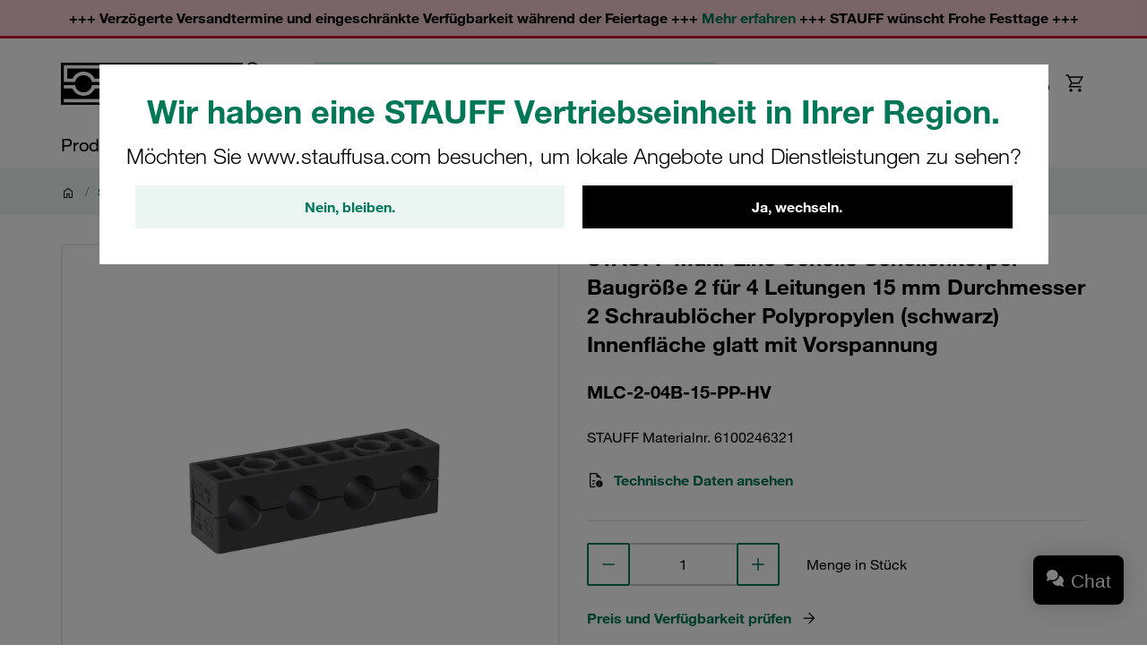

--- FILE ---
content_type: text/html; charset=UTF-8
request_url: https://stauff.com/de/produkte/6100246321
body_size: 50939
content:

    <!doctype html>
    <html lang="de" data-locale="de_DE">
        <head>
                        <meta charset="UTF-8" />

                <!-- Usercentrics -->
    
    <link rel="preconnect" href="//app.usercentrics.eu">
    <link rel="preconnect" href="//api.usercentrics.eu">
    <link rel="preload" href="//app.usercentrics.eu/browser-ui/latest/loader.js" as="script">

    <script type="application/javascript">
        let userCentricReady;
        window.onUsercentricsReady = new Promise((resolve, reject) => { userCentricReady = resolve });
        window.addEventListener('UC_SDK_EVENT', () => {
            userCentricReady();
        });
    </script>

        <script id="usercentrics-cmp" data-settings-id="k2T9iDhfq" src="https://app.usercentrics.eu/browser-ui/latest/loader.js" data-language="de" async></script>
    <!-- End Usercentrics -->


            
    <!-- Google Tag Manager -->
    <script type="text/javascript">
        window.dataLayer = window.dataLayer || [];
        function gtag() {
            dataLayer.push(arguments);
        }

        gtag("consent", "default", {
            ad_user_data: "denied",
            ad_personalization: "denied",
            ad_storage: "denied",
            analytics_storage: "denied",
            wait_for_update: 2000
        });

        gtag("set", "ads_data_redaction", true);
    </script>

    <script type="text/javascript">
        (function(w, d, s, l, i) {
            w[l] = w[l] || [];
            w[l].push({
                'gtm.start': new Date().getTime(),
                event: 'gtm.js'
            });
            var f = d.getElementsByTagName(s)[0],
                j = d.createElement(s),
                dl = l != 'dataLayer' ? '&l=' + l : '';
            j.async = true;
            j.src =
                'https://www.googletagmanager.com/gtm.js?id=' + i + dl + '';
            f.parentNode.insertBefore(j, f);
        })(window, document, 'script', 'dataLayer', 'GTM-WXNGJHQ');
    </script>
    <!-- End Google Tag Manager -->

                            <meta name="viewport" content="width=device-width, initial-scale=1.0, user-scalable=no" />
                <meta name="title" content="MLC-2-04B-15-PP-HV | STAUFF" />
                <meta name="description" content="STAUFF Multi-Line Schelle, Schellenkörper Baugröße 2, für 4 Leitungen, 15 mm Durchmesser, 2 Schraublöcher, Polypropylen (schwarz), Innenfläche glatt, mit Vorspannung" />
                <meta name="keywords" content="" />
                <meta name="generator" content="spryker" />
                <meta name="author" content="STAUFF" />
                                                                <meta property="og:title" content="MLC-2-04B-15-PP-HV | STAUFF"/>
                <meta property="og:description" content="STAUFF Multi-Line Schelle, Schellenkörper Baugröße 2, für 4 Leitungen, 15 mm Durchmesser, 2 Schraublöcher, Polypropylen (schwarz), Innenfläche glatt, mit Vorspannung"/>
                                    <meta property="og:image" content="https://cdn-assets.stauff.com/images/stauff_clamps/l/MLC-4.jpg">
                                <meta property="og:url" content="https://stauff.com/de/produkte/6100246321"/>
                <meta property="og:type" content="website"/>
                <meta property="og:site_name" content="STAUFF Deutschland"/>
                <meta property="og:locale" content="de_DE"/>
                            <link rel="icon" type="image/png" href="/assets/ea0973e54ef727ed6d1be729892e1fc2254a93f4/default/images/favicon.png"/>

                                                
                    <link rel="canonical" href="https://stauff.com/de/produkte/6100246321"/>
                            
                
    
    <link rel="alternate" hreflang="fr-FR" href="https://stauff.fr/fr/produits/6100246321"/><link rel="alternate" hreflang="en-FR" href="https://stauff.fr/en/products/6100246321"/><link rel="alternate" hreflang="de-DE" href="https://stauff.com/de/produkte/6100246321"/><link rel="alternate" hreflang="en-DE" href="https://stauff.com/en/products/6100246321"/><link rel="alternate" hreflang="en-GB" href="https://stauff.co.uk/en/products/6100246321"/><link rel="alternate" hreflang="en-AU" href="https://stauff.com.au/en/products/6100246321"/><link rel="alternate" hreflang="en-NZ" href="https://stauff.co.nz/en/products/6100246321"/><link rel="alternate" hreflang="en-IN" href="https://stauff.in/en/products/6100246321"/><link rel="alternate" hreflang="x-default" href="https://stauff.com/en/products/6100246321"/><link rel="alternate" hreflang="fr" href="https://stauff.fr/fr/produits/6100246321"/><link rel="alternate" hreflang="en" href="https://stauff.com/en/products/6100246321"/><link rel="alternate" hreflang="de" href="https://stauff.com/de/produkte/6100246321"/>
                        <link rel="preconnect" href="//chat1090.realperson.cloud">
            <link rel="preconnect" href="//assets.stauff.com">
            <link rel="preconnect" href="//cdn-assets.stauff.com">

                        <link rel="preload" href="/assets/ea0973e54ef727ed6d1be729892e1fc2254a93f4/default/fonts/HelveticaNeueLTW1G-Lt.woff2" as="font" type="font/woff2" crossorigin>
            <link rel="preload" href="/assets/ea0973e54ef727ed6d1be729892e1fc2254a93f4/default/fonts/HelveticaNeueLTW1G-Roman.woff2" as="font" type="font/woff2" crossorigin>
            <link rel="preload" href="/assets/ea0973e54ef727ed6d1be729892e1fc2254a93f4/default/fonts/HelveticaNeueLTW1G-Bd.woff2" as="font" type="font/woff2" crossorigin>

            
                                <link rel="stylesheet" href="/assets/ea0973e54ef727ed6d1be729892e1fc2254a93f4/default/css/stauff_platform.app.css"/>
            
    <link itemprop="url" href="/de/produkte/6100246321?">

                            <script src="/assets/ea0973e54ef727ed6d1be729892e1fc2254a93f4/default/js/stauff_platform.runtime.js"></script>
            
            <title>MLC-2-04B-15-PP-HV | STAUFF</title>

            <meta name="google-site-verification" content="DaDoGH3PsXZbKrbMdfsctU8KRy6-rnJxgYbUUG2oPlM" />

                </head>
    <body class="js-page-layout-main__side-drawer-container" data-qa="page">

            <!-- Google Tag Manager (noscript) -->
    <noscript>
        <iframe src="https://www.googletagmanager.com/ns.html?id=GTM-WXNGJHQ" height="0" width="0" style="display:none;visibility:hidden"></iframe>
    </noscript>
    <!-- End Google Tag Manager (noscript) -->


        
            
    <store-suggestion-dialog class="custom-element store-suggestion-dialog"

        data-qa="component store-suggestion-dialog">    <div class="store-suggestion-dialog__overlay js-store-suggestion-dialog__overlay grid grid--center is-hidden">
        <div class="store-suggestion-dialog__dialoge text-center">
            <h2 class="store-suggestion-dialog__title spacing-bottom">Wir haben eine STAUFF Vertriebseinheit in Ihrer Region.</h2>
            <p class="store-suggestion-dialog__text text-light">
                Möchten Sie www.stauffusa.com besuchen, um lokale Angebote und Dienstleistungen zu sehen?
            </p>
            <div class="store-suggestion-dialog__actions grid grid--direction-row grid--mobile-row-revers">
                <div class="store-suggestion-dialog__button col col--sm-12 col--md-6">
                    <button class="button button--secondary cancel-button" id="suggest-store-stay">Nein, bleiben.</button>
                </div>
                <div class="store-suggestion-dialog__button col col--sm-12 col--md-6">
                    <button class="button switch-site-button" id="suggest-store-switch" href="https://www.stauffusa.com/redirect?target=product&amp;sku=6100246321&amp;signature=c6673a21fea0b33d29e77d63873cb4f813fc830d">Ja, wechseln.</button>
                </div>
            </div>
        </div>
    </div>
</store-suggestion-dialog>
                        
    <side-drawer class="custom-element side-drawer is-hidden-xxl-only"

        data-qa="component side-drawer" trigger-selector='js-page-layout-main__side-drawer-trigger' container-selector='js-page-layout-main__side-drawer-container'>    <div class="side-drawer__overlay js-page-layout-main__side-drawer-trigger"></div><aside class="side-drawer__drawer"><div class="side-drawer__top-bar grid"><div class="side-drawer__top-bar__item col"><form method="GET" action=""><language-switcher class="custom-element language-switcher"

        data-qa="component language-switcher"><custom-select class="custom-element custom-select custom-select--hollow custom-select--header custom-select--side-drawer"

        data-qa="component custom-select"><select
        data-noresulttranslation="Keine Ergebnisse gefunden"
        class="custom-select__select custom-select__select--hollow custom-select__select--header custom-select__select--side-drawer             js-custom-select js-language-switcher__select
        "  config-width='100%' config-theme='secondary' additional-class-name='side-drawer'        ><option
                        value="/en/products/6100246321"
                        >
                    EN
                </option><option
                        value="/de/produkte/6100246321"
                        selected>
                    DE
                </option></select><svg class="icon custom-select__caret"

        data-qa="component icon" title='dropdown-down'><use xlink:href="#:dropdown-down"></use></svg></custom-select></language-switcher></form></div><div class="side-drawer__top-bar__item col col--expand"></div><button class="side-drawer__close js-page-layout-main__side-drawer-trigger col col--right"><svg class="icon icon--big"

        data-qa="component icon" title='close'><use xlink:href="#:close"></use></svg></button></div><div class="side-drawer"><ul class="navigation-header-mobile"

        data-qa="component navigation-header-mobile"><nav class="navigation-header-mobile-menu"

        data-qa="component navigation-header-mobile-menu"><ul class="navigation-header-mobile-menu__menu js-navigation-header-mobile-menu_1 "><li class="grid navigation-header-mobile-menu__menu-item
                                    
                                    js-navigation-header-mobile-menu_1_1__trigger
                                    navigation-header-mobile-menu__menu-item--has-sub-menu
                                    "><div class="col col--expand">
                                    Produkte und Dienstleistungen
                                </div><div class="col"><svg class="icon icon--big spacing-left spacing-right"

        data-qa="component icon" title='chevron-right'><use xlink:href="#:chevron-right"></use></svg></div><toggler-click class="custom-element toggler-click"

        data-qa="component toggler-click" trigger-selector='' trigger-class-name='js-navigation-header-mobile-menu_1_1__trigger' target-selector='' target-class-name='js-navigation-header-mobile-menu_1_1' class-to-toggle='navigation-header-mobile-menu__menu--hidden-right'></toggler-click><toggler-click class="custom-element toggler-click"

        data-qa="component toggler-click" trigger-selector='' trigger-class-name='js-navigation-header-mobile-menu_1_1__trigger' target-selector='' target-class-name='js-navigation-header-mobile-menu_1' class-to-toggle='navigation-header-mobile-menu__menu--hidden-left'></toggler-click></li><li class="grid navigation-header-mobile-menu__menu-item
                                    
                                    js-navigation-header-mobile-menu_1_2__trigger
                                    
                                    "><div class="col col--expand"><a href="/de/kategorie" class="navigation-header-mobile-menu__menu-item--link">
                                            Online-Shop
                                        </a></div></li><li class="grid navigation-header-mobile-menu__menu-item
                                    
                                    js-navigation-header-mobile-menu_1_3__trigger
                                    navigation-header-mobile-menu__menu-item--has-sub-menu
                                    "><div class="col col--expand">
                                    Über STAUFF
                                </div><div class="col"><svg class="icon icon--big spacing-left spacing-right"

        data-qa="component icon" title='chevron-right'><use xlink:href="#:chevron-right"></use></svg></div><toggler-click class="custom-element toggler-click"

        data-qa="component toggler-click" trigger-selector='' trigger-class-name='js-navigation-header-mobile-menu_1_3__trigger' target-selector='' target-class-name='js-navigation-header-mobile-menu_1_3' class-to-toggle='navigation-header-mobile-menu__menu--hidden-right'></toggler-click><toggler-click class="custom-element toggler-click"

        data-qa="component toggler-click" trigger-selector='' trigger-class-name='js-navigation-header-mobile-menu_1_3__trigger' target-selector='' target-class-name='js-navigation-header-mobile-menu_1' class-to-toggle='navigation-header-mobile-menu__menu--hidden-left'></toggler-click></li><li class="grid navigation-header-mobile-menu__menu-item
                                    
                                    js-navigation-header-mobile-menu_1_4__trigger
                                    
                                    "><div class="col col--expand"><a href="/de/blog" class="navigation-header-mobile-menu__menu-item--link">
                                            STAUFF Blog
                                        </a></div></li><li class="grid navigation-header-mobile-menu__menu-item
                                    
                                    js-navigation-header-mobile-menu_1_5__trigger
                                    navigation-header-mobile-menu__menu-item--has-sub-menu
                                    "><div class="col col--expand">
                                    Aktuelles
                                </div><div class="col"><svg class="icon icon--big spacing-left spacing-right"

        data-qa="component icon" title='chevron-right'><use xlink:href="#:chevron-right"></use></svg></div><toggler-click class="custom-element toggler-click"

        data-qa="component toggler-click" trigger-selector='' trigger-class-name='js-navigation-header-mobile-menu_1_5__trigger' target-selector='' target-class-name='js-navigation-header-mobile-menu_1_5' class-to-toggle='navigation-header-mobile-menu__menu--hidden-right'></toggler-click><toggler-click class="custom-element toggler-click"

        data-qa="component toggler-click" trigger-selector='' trigger-class-name='js-navigation-header-mobile-menu_1_5__trigger' target-selector='' target-class-name='js-navigation-header-mobile-menu_1' class-to-toggle='navigation-header-mobile-menu__menu--hidden-left'></toggler-click></li><li class="grid navigation-header-mobile-menu__menu-item
                                    
                                    js-navigation-header-mobile-menu_1_7__trigger
                                    navigation-header-mobile-menu__menu-item--has-sub-menu
                                    "><div class="col col--expand">
                                    Hilfe-Center
                                </div><div class="col"><svg class="icon icon--big spacing-left spacing-right"

        data-qa="component icon" title='chevron-right'><use xlink:href="#:chevron-right"></use></svg></div><toggler-click class="custom-element toggler-click"

        data-qa="component toggler-click" trigger-selector='' trigger-class-name='js-navigation-header-mobile-menu_1_7__trigger' target-selector='' target-class-name='js-navigation-header-mobile-menu_1_7' class-to-toggle='navigation-header-mobile-menu__menu--hidden-right'></toggler-click><toggler-click class="custom-element toggler-click"

        data-qa="component toggler-click" trigger-selector='' trigger-class-name='js-navigation-header-mobile-menu_1_7__trigger' target-selector='' target-class-name='js-navigation-header-mobile-menu_1' class-to-toggle='navigation-header-mobile-menu__menu--hidden-left'></toggler-click></li></ul><nav class="navigation-header-mobile-menu"

        data-qa="component navigation-header-mobile-menu"><ul class="navigation-header-mobile-menu__menu js-navigation-header-mobile-menu_1_1 navigation-header-mobile-menu__menu--hidden-right"><li class="navigation-header-mobile-menu__menu-item navigation-header-mobile-menu__menu-item--back js-navigation-header-mobile-menu_1_1__back-trigger"><svg class="icon icon--big"

        data-qa="component icon" title='arrow-left'><use xlink:href="#:arrow-left"></use></svg><span>
                        Zurück
                    </span><toggler-click class="custom-element toggler-click"

        data-qa="component toggler-click" trigger-selector='' trigger-class-name='js-navigation-header-mobile-menu_1_1__back-trigger' target-selector='' target-class-name='js-navigation-header-mobile-menu_1_1' class-to-toggle='navigation-header-mobile-menu__menu--hidden-right'></toggler-click><toggler-click class="custom-element toggler-click"

        data-qa="component toggler-click" trigger-selector='' trigger-class-name='js-navigation-header-mobile-menu_1_1__back-trigger' target-selector='' target-class-name='js-navigation-header-mobile-menu_1' class-to-toggle='navigation-header-mobile-menu__menu--hidden-left'></toggler-click></li><li class="navigation-header-mobile-menu__menu-item navigation-header-mobile-menu__menu-item--parent-title"><a href="/de/produkte-und-dienstleistungen"
                            class="navigation-header-mobile-menu__menu-item--parent-title--link">
                            Produkte und Dienstleistungen
                        </a></li><li class="grid navigation-header-mobile-menu__menu-item
                                    navigation-header-mobile-menu__menu-item--sub-menu
                                    js-navigation-header-mobile-menu_1_1_1__trigger
                                    navigation-header-mobile-menu__menu-item--has-sub-menu
                                    "><div class="col col--expand">
                                    STAUFF Angebot
                                </div><div class="col"><svg class="icon icon--big spacing-left spacing-right"

        data-qa="component icon" title='chevron-right'><use xlink:href="#:chevron-right"></use></svg></div><toggler-click class="custom-element toggler-click"

        data-qa="component toggler-click" trigger-selector='' trigger-class-name='js-navigation-header-mobile-menu_1_1_1__trigger' target-selector='' target-class-name='js-navigation-header-mobile-menu_1_1_1' class-to-toggle='navigation-header-mobile-menu__menu--hidden-right'></toggler-click><toggler-click class="custom-element toggler-click"

        data-qa="component toggler-click" trigger-selector='' trigger-class-name='js-navigation-header-mobile-menu_1_1_1__trigger' target-selector='' target-class-name='js-navigation-header-mobile-menu_1_1' class-to-toggle='navigation-header-mobile-menu__menu--hidden-left'></toggler-click></li><li class="grid navigation-header-mobile-menu__menu-item
                                    navigation-header-mobile-menu__menu-item--sub-menu
                                    js-navigation-header-mobile-menu_1_1_2__trigger
                                    navigation-header-mobile-menu__menu-item--has-sub-menu
                                    "><div class="col col--expand">
                                    Industrien und Anwendungen
                                </div><div class="col"><svg class="icon icon--big spacing-left spacing-right"

        data-qa="component icon" title='chevron-right'><use xlink:href="#:chevron-right"></use></svg></div><toggler-click class="custom-element toggler-click"

        data-qa="component toggler-click" trigger-selector='' trigger-class-name='js-navigation-header-mobile-menu_1_1_2__trigger' target-selector='' target-class-name='js-navigation-header-mobile-menu_1_1_2' class-to-toggle='navigation-header-mobile-menu__menu--hidden-right'></toggler-click><toggler-click class="custom-element toggler-click"

        data-qa="component toggler-click" trigger-selector='' trigger-class-name='js-navigation-header-mobile-menu_1_1_2__trigger' target-selector='' target-class-name='js-navigation-header-mobile-menu_1_1' class-to-toggle='navigation-header-mobile-menu__menu--hidden-left'></toggler-click></li><li class="grid navigation-header-mobile-menu__menu-item
                                    navigation-header-mobile-menu__menu-item--sub-menu
                                    js-navigation-header-mobile-menu_1_1_4__trigger
                                    navigation-header-mobile-menu__menu-item--has-sub-menu
                                    "><div class="col col--expand">
                                    Digitale Services
                                </div><div class="col"><svg class="icon icon--big spacing-left spacing-right"

        data-qa="component icon" title='chevron-right'><use xlink:href="#:chevron-right"></use></svg></div><toggler-click class="custom-element toggler-click"

        data-qa="component toggler-click" trigger-selector='' trigger-class-name='js-navigation-header-mobile-menu_1_1_4__trigger' target-selector='' target-class-name='js-navigation-header-mobile-menu_1_1_4' class-to-toggle='navigation-header-mobile-menu__menu--hidden-right'></toggler-click><toggler-click class="custom-element toggler-click"

        data-qa="component toggler-click" trigger-selector='' trigger-class-name='js-navigation-header-mobile-menu_1_1_4__trigger' target-selector='' target-class-name='js-navigation-header-mobile-menu_1_1' class-to-toggle='navigation-header-mobile-menu__menu--hidden-left'></toggler-click></li></ul><nav class="navigation-header-mobile-menu"

        data-qa="component navigation-header-mobile-menu"><ul class="navigation-header-mobile-menu__menu js-navigation-header-mobile-menu_1_1_1 navigation-header-mobile-menu__menu--hidden-right"><li class="navigation-header-mobile-menu__menu-item navigation-header-mobile-menu__menu-item--back js-navigation-header-mobile-menu_1_1_1__back-trigger"><svg class="icon icon--big"

        data-qa="component icon" title='arrow-left'><use xlink:href="#:arrow-left"></use></svg><span>
                        Zurück
                    </span><toggler-click class="custom-element toggler-click"

        data-qa="component toggler-click" trigger-selector='' trigger-class-name='js-navigation-header-mobile-menu_1_1_1__back-trigger' target-selector='' target-class-name='js-navigation-header-mobile-menu_1_1_1' class-to-toggle='navigation-header-mobile-menu__menu--hidden-right'></toggler-click><toggler-click class="custom-element toggler-click"

        data-qa="component toggler-click" trigger-selector='' trigger-class-name='js-navigation-header-mobile-menu_1_1_1__back-trigger' target-selector='' target-class-name='js-navigation-header-mobile-menu_1_1' class-to-toggle='navigation-header-mobile-menu__menu--hidden-left'></toggler-click></li><li class="navigation-header-mobile-menu__menu-item navigation-header-mobile-menu__menu-item--parent-title"><a href="/de/produkte-und-dienstleistungen/stauff-angebot"
                            class="navigation-header-mobile-menu__menu-item--parent-title--link">
                            STAUFF Angebot
                        </a></li><li class="grid navigation-header-mobile-menu__menu-item
                                    navigation-header-mobile-menu__menu-item--sub-menu
                                    js-navigation-header-mobile-menu_1_1_1_1__trigger
                                    
                                    "><div class="col col--expand"><a href="/de/kategorie" class="navigation-header-mobile-menu__menu-item--link">
                                            Komponenten
                                        </a></div></li><li class="grid navigation-header-mobile-menu__menu-item
                                    navigation-header-mobile-menu__menu-item--sub-menu
                                    js-navigation-header-mobile-menu_1_1_1_2__trigger
                                    
                                    "><div class="col col--expand"><a href="/de/produkte-und-dienstleistungen/stauff-angebot/systeme" class="navigation-header-mobile-menu__menu-item--link">
                                            Systeme
                                        </a></div></li><li class="grid navigation-header-mobile-menu__menu-item
                                    navigation-header-mobile-menu__menu-item--sub-menu
                                    js-navigation-header-mobile-menu_1_1_1_3__trigger
                                    
                                    "><div class="col col--expand"><a href="/de/produkte-und-dienstleistungen/stauff-angebot/dienstleistungen" class="navigation-header-mobile-menu__menu-item--link">
                                            Dienstleistungen
                                        </a></div></li><li class="grid navigation-header-mobile-menu__menu-item
                                    navigation-header-mobile-menu__menu-item--sub-menu
                                    js-navigation-header-mobile-menu_1_1_1_4__trigger
                                    
                                    "><div class="col col--expand"><a href="/de/produkte-und-dienstleistungen/stauff-angebot/stauff-now" class="navigation-header-mobile-menu__menu-item--link">
                                            STAUFF: Now
                                        </a></div></li></ul></nav><nav class="navigation-header-mobile-menu"

        data-qa="component navigation-header-mobile-menu"><ul class="navigation-header-mobile-menu__menu js-navigation-header-mobile-menu_1_1_2 navigation-header-mobile-menu__menu--hidden-right"><li class="navigation-header-mobile-menu__menu-item navigation-header-mobile-menu__menu-item--back js-navigation-header-mobile-menu_1_1_2__back-trigger"><svg class="icon icon--big"

        data-qa="component icon" title='arrow-left'><use xlink:href="#:arrow-left"></use></svg><span>
                        Zurück
                    </span><toggler-click class="custom-element toggler-click"

        data-qa="component toggler-click" trigger-selector='' trigger-class-name='js-navigation-header-mobile-menu_1_1_2__back-trigger' target-selector='' target-class-name='js-navigation-header-mobile-menu_1_1_2' class-to-toggle='navigation-header-mobile-menu__menu--hidden-right'></toggler-click><toggler-click class="custom-element toggler-click"

        data-qa="component toggler-click" trigger-selector='' trigger-class-name='js-navigation-header-mobile-menu_1_1_2__back-trigger' target-selector='' target-class-name='js-navigation-header-mobile-menu_1_1' class-to-toggle='navigation-header-mobile-menu__menu--hidden-left'></toggler-click></li><li class="navigation-header-mobile-menu__menu-item navigation-header-mobile-menu__menu-item--parent-title"><a href="/de/produkte-und-dienstleistungen/branchen-und-anwendungen"
                            class="navigation-header-mobile-menu__menu-item--parent-title--link">
                            Industrien und Anwendungen
                        </a></li><li class="grid navigation-header-mobile-menu__menu-item
                                    navigation-header-mobile-menu__menu-item--sub-menu
                                    js-navigation-header-mobile-menu_1_1_2_1__trigger
                                    
                                    "><div class="col col--expand"><a href="/de/produkte-und-dienstleistungen/branchen-und-anwendungen/mobile-anwendungen" class="navigation-header-mobile-menu__menu-item--link">
                                            Mobile Anwendungen
                                        </a></div></li><li class="grid navigation-header-mobile-menu__menu-item
                                    navigation-header-mobile-menu__menu-item--sub-menu
                                    js-navigation-header-mobile-menu_1_1_2_2__trigger
                                    
                                    "><div class="col col--expand"><a href="/de/produkte-und-dienstleistungen/branchen-und-anwendungen/stationare-anwendungen" class="navigation-header-mobile-menu__menu-item--link">
                                            Stationäre Anwendungen
                                        </a></div></li><li class="grid navigation-header-mobile-menu__menu-item
                                    navigation-header-mobile-menu__menu-item--sub-menu
                                    js-navigation-header-mobile-menu_1_1_2_3__trigger
                                    
                                    "><div class="col col--expand"><a href="/de/produkte-und-dienstleistungen/branchen-und-anwendungen/marine-anwendungen" class="navigation-header-mobile-menu__menu-item--link">
                                            Marine-Anwendungen
                                        </a></div></li><li class="grid navigation-header-mobile-menu__menu-item
                                    navigation-header-mobile-menu__menu-item--sub-menu
                                    js-navigation-header-mobile-menu_1_1_2_4__trigger
                                    
                                    "><div class="col col--expand"><a href="/de/produkte-und-dienstleistungen/branchen-und-anwendungen/ol--und-gas-anwendungen" class="navigation-header-mobile-menu__menu-item--link">
                                            Öl- und Gas-Anwendungen
                                        </a></div></li><li class="grid navigation-header-mobile-menu__menu-item
                                    navigation-header-mobile-menu__menu-item--sub-menu
                                    js-navigation-header-mobile-menu_1_1_2_5__trigger
                                    
                                    "><div class="col col--expand"><a href="/de/produkte-und-dienstleistungen/branchen-und-anwendungen/technischer-fachhandel" class="navigation-header-mobile-menu__menu-item--link">
                                            Technischer Fachhandel
                                        </a></div></li></ul></nav><nav class="navigation-header-mobile-menu"

        data-qa="component navigation-header-mobile-menu"><ul class="navigation-header-mobile-menu__menu js-navigation-header-mobile-menu_1_1_4 navigation-header-mobile-menu__menu--hidden-right"><li class="navigation-header-mobile-menu__menu-item navigation-header-mobile-menu__menu-item--back js-navigation-header-mobile-menu_1_1_4__back-trigger"><svg class="icon icon--big"

        data-qa="component icon" title='arrow-left'><use xlink:href="#:arrow-left"></use></svg><span>
                        Zurück
                    </span><toggler-click class="custom-element toggler-click"

        data-qa="component toggler-click" trigger-selector='' trigger-class-name='js-navigation-header-mobile-menu_1_1_4__back-trigger' target-selector='' target-class-name='js-navigation-header-mobile-menu_1_1_4' class-to-toggle='navigation-header-mobile-menu__menu--hidden-right'></toggler-click><toggler-click class="custom-element toggler-click"

        data-qa="component toggler-click" trigger-selector='' trigger-class-name='js-navigation-header-mobile-menu_1_1_4__back-trigger' target-selector='' target-class-name='js-navigation-header-mobile-menu_1_1' class-to-toggle='navigation-header-mobile-menu__menu--hidden-left'></toggler-click></li><li class="navigation-header-mobile-menu__menu-item navigation-header-mobile-menu__menu-item--parent-title"><a href="/de/produkte-und-dienstleistungen/digitale-services"
                            class="navigation-header-mobile-menu__menu-item--parent-title--link">
                            Digitale Services
                        </a></li><li class="grid navigation-header-mobile-menu__menu-item
                                    navigation-header-mobile-menu__menu-item--sub-menu
                                    js-navigation-header-mobile-menu_1_1_4_1__trigger
                                    
                                    "><div class="col col--expand"><a href="/de/produkte-und-dienstleistungen/digitale-services/produktunterlagen/produktkataloge" class="navigation-header-mobile-menu__menu-item--link">
                                            Produktkataloge
                                        </a></div></li><li class="grid navigation-header-mobile-menu__menu-item
                                    navigation-header-mobile-menu__menu-item--sub-menu
                                    js-navigation-header-mobile-menu_1_1_4_2__trigger
                                    
                                    "><div class="col col--expand"><a href="/de/produkte-und-dienstleistungen/digitale-services/produktunterlagen" class="navigation-header-mobile-menu__menu-item--link">
                                            Produktunterlagen
                                        </a></div></li><li class="grid navigation-header-mobile-menu__menu-item
                                    navigation-header-mobile-menu__menu-item--sub-menu
                                    js-navigation-header-mobile-menu_1_1_4_3__trigger
                                    
                                    "><div class="col col--expand"><a href="/de/produkte-und-dienstleistungen/digitale-services/produktvideos" class="navigation-header-mobile-menu__menu-item--link">
                                            Produktvideos
                                        </a></div></li><li class="grid navigation-header-mobile-menu__menu-item
                                    navigation-header-mobile-menu__menu-item--sub-menu
                                    js-navigation-header-mobile-menu_1_1_4_4__trigger
                                    
                                    "><div class="col col--expand"><a href="/de/produkte-und-dienstleistungen/digitale-services/cad/online-cad-datenbank" class="navigation-header-mobile-menu__menu-item--link">
                                            Online-CAD-Datenbank
                                        </a></div></li><li class="grid navigation-header-mobile-menu__menu-item
                                    navigation-header-mobile-menu__menu-item--sub-menu
                                    js-navigation-header-mobile-menu_1_1_4_5__trigger
                                    
                                    "><div class="col col--expand"><a href="/de/produkte-und-dienstleistungen/digitale-services/filtersuche" class="navigation-header-mobile-menu__menu-item--link">
                                            Online-Filterumschlüsselung
                                        </a></div></li><li class="grid navigation-header-mobile-menu__menu-item
                                    navigation-header-mobile-menu__menu-item--sub-menu
                                    js-navigation-header-mobile-menu_1_1_4_6__trigger
                                    
                                    "><div class="col col--expand"><a href="/de/produkte-und-dienstleistungen/digitale-services/filter-calculator" class="navigation-header-mobile-menu__menu-item--link">
                                            Online-Filter-Kalkulator
                                        </a></div></li></ul></nav></nav><nav class="navigation-header-mobile-menu"

        data-qa="component navigation-header-mobile-menu"><ul class="navigation-header-mobile-menu__menu js-navigation-header-mobile-menu_1_3 navigation-header-mobile-menu__menu--hidden-right"><li class="navigation-header-mobile-menu__menu-item navigation-header-mobile-menu__menu-item--back js-navigation-header-mobile-menu_1_3__back-trigger"><svg class="icon icon--big"

        data-qa="component icon" title='arrow-left'><use xlink:href="#:arrow-left"></use></svg><span>
                        Zurück
                    </span><toggler-click class="custom-element toggler-click"

        data-qa="component toggler-click" trigger-selector='' trigger-class-name='js-navigation-header-mobile-menu_1_3__back-trigger' target-selector='' target-class-name='js-navigation-header-mobile-menu_1_3' class-to-toggle='navigation-header-mobile-menu__menu--hidden-right'></toggler-click><toggler-click class="custom-element toggler-click"

        data-qa="component toggler-click" trigger-selector='' trigger-class-name='js-navigation-header-mobile-menu_1_3__back-trigger' target-selector='' target-class-name='js-navigation-header-mobile-menu_1' class-to-toggle='navigation-header-mobile-menu__menu--hidden-left'></toggler-click></li><li class="navigation-header-mobile-menu__menu-item navigation-header-mobile-menu__menu-item--parent-title"><a href="/de/uber-stauff"
                            class="navigation-header-mobile-menu__menu-item--parent-title--link">
                            Über STAUFF
                        </a></li><li class="grid navigation-header-mobile-menu__menu-item
                                    navigation-header-mobile-menu__menu-item--sub-menu
                                    js-navigation-header-mobile-menu_1_3_1__trigger
                                    navigation-header-mobile-menu__menu-item--has-sub-menu
                                    "><div class="col col--expand">
                                    STAUFF Deutschland
                                </div><div class="col"><svg class="icon icon--big spacing-left spacing-right"

        data-qa="component icon" title='chevron-right'><use xlink:href="#:chevron-right"></use></svg></div><toggler-click class="custom-element toggler-click"

        data-qa="component toggler-click" trigger-selector='' trigger-class-name='js-navigation-header-mobile-menu_1_3_1__trigger' target-selector='' target-class-name='js-navigation-header-mobile-menu_1_3_1' class-to-toggle='navigation-header-mobile-menu__menu--hidden-right'></toggler-click><toggler-click class="custom-element toggler-click"

        data-qa="component toggler-click" trigger-selector='' trigger-class-name='js-navigation-header-mobile-menu_1_3_1__trigger' target-selector='' target-class-name='js-navigation-header-mobile-menu_1_3' class-to-toggle='navigation-header-mobile-menu__menu--hidden-left'></toggler-click></li><li class="grid navigation-header-mobile-menu__menu-item
                                    navigation-header-mobile-menu__menu-item--sub-menu
                                    js-navigation-header-mobile-menu_1_3_2__trigger
                                    navigation-header-mobile-menu__menu-item--has-sub-menu
                                    "><div class="col col--expand">
                                    STAUFF Global
                                </div><div class="col"><svg class="icon icon--big spacing-left spacing-right"

        data-qa="component icon" title='chevron-right'><use xlink:href="#:chevron-right"></use></svg></div><toggler-click class="custom-element toggler-click"

        data-qa="component toggler-click" trigger-selector='' trigger-class-name='js-navigation-header-mobile-menu_1_3_2__trigger' target-selector='' target-class-name='js-navigation-header-mobile-menu_1_3_2' class-to-toggle='navigation-header-mobile-menu__menu--hidden-right'></toggler-click><toggler-click class="custom-element toggler-click"

        data-qa="component toggler-click" trigger-selector='' trigger-class-name='js-navigation-header-mobile-menu_1_3_2__trigger' target-selector='' target-class-name='js-navigation-header-mobile-menu_1_3' class-to-toggle='navigation-header-mobile-menu__menu--hidden-left'></toggler-click></li><li class="grid navigation-header-mobile-menu__menu-item
                                    navigation-header-mobile-menu__menu-item--sub-menu
                                    js-navigation-header-mobile-menu_1_3_4__trigger
                                    
                                    "><div class="col col--expand"><a href="/de/uber-stauff/compliance" class="navigation-header-mobile-menu__menu-item--link">
                                            Compliance
                                        </a></div></li><li class="grid navigation-header-mobile-menu__menu-item
                                    navigation-header-mobile-menu__menu-item--sub-menu
                                    js-navigation-header-mobile-menu_1_3_5__trigger
                                    navigation-header-mobile-menu__menu-item--has-sub-menu
                                    "><div class="col col--expand">
                                    Karriere
                                </div><div class="col"><svg class="icon icon--big spacing-left spacing-right"

        data-qa="component icon" title='chevron-right'><use xlink:href="#:chevron-right"></use></svg></div><toggler-click class="custom-element toggler-click"

        data-qa="component toggler-click" trigger-selector='' trigger-class-name='js-navigation-header-mobile-menu_1_3_5__trigger' target-selector='' target-class-name='js-navigation-header-mobile-menu_1_3_5' class-to-toggle='navigation-header-mobile-menu__menu--hidden-right'></toggler-click><toggler-click class="custom-element toggler-click"

        data-qa="component toggler-click" trigger-selector='' trigger-class-name='js-navigation-header-mobile-menu_1_3_5__trigger' target-selector='' target-class-name='js-navigation-header-mobile-menu_1_3' class-to-toggle='navigation-header-mobile-menu__menu--hidden-left'></toggler-click></li></ul><nav class="navigation-header-mobile-menu"

        data-qa="component navigation-header-mobile-menu"><ul class="navigation-header-mobile-menu__menu js-navigation-header-mobile-menu_1_3_1 navigation-header-mobile-menu__menu--hidden-right"><li class="navigation-header-mobile-menu__menu-item navigation-header-mobile-menu__menu-item--back js-navigation-header-mobile-menu_1_3_1__back-trigger"><svg class="icon icon--big"

        data-qa="component icon" title='arrow-left'><use xlink:href="#:arrow-left"></use></svg><span>
                        Zurück
                    </span><toggler-click class="custom-element toggler-click"

        data-qa="component toggler-click" trigger-selector='' trigger-class-name='js-navigation-header-mobile-menu_1_3_1__back-trigger' target-selector='' target-class-name='js-navigation-header-mobile-menu_1_3_1' class-to-toggle='navigation-header-mobile-menu__menu--hidden-right'></toggler-click><toggler-click class="custom-element toggler-click"

        data-qa="component toggler-click" trigger-selector='' trigger-class-name='js-navigation-header-mobile-menu_1_3_1__back-trigger' target-selector='' target-class-name='js-navigation-header-mobile-menu_1_3' class-to-toggle='navigation-header-mobile-menu__menu--hidden-left'></toggler-click></li><li class="navigation-header-mobile-menu__menu-item navigation-header-mobile-menu__menu-item--parent-title"><a href="/de/uber-stauff/stauff-deutschland"
                            class="navigation-header-mobile-menu__menu-item--parent-title--link">
                            STAUFF Deutschland
                        </a></li><li class="grid navigation-header-mobile-menu__menu-item
                                    navigation-header-mobile-menu__menu-item--sub-menu
                                    js-navigation-header-mobile-menu_1_3_1_1__trigger
                                    
                                    "><div class="col col--expand"><a href="/de/uber-stauff/stauff-deutschland/unternehmensleitung" class="navigation-header-mobile-menu__menu-item--link">
                                            Unternehmensleitung
                                        </a></div></li><li class="grid navigation-header-mobile-menu__menu-item
                                    navigation-header-mobile-menu__menu-item--sub-menu
                                    js-navigation-header-mobile-menu_1_3_1_2__trigger
                                    
                                    "><div class="col col--expand"><a href="/de/uber-stauff/stauff-deutschland/zahlen-daten-fakten" class="navigation-header-mobile-menu__menu-item--link">
                                            Zahlen, Daten, Fakten
                                        </a></div></li><li class="grid navigation-header-mobile-menu__menu-item
                                    navigation-header-mobile-menu__menu-item--sub-menu
                                    js-navigation-header-mobile-menu_1_3_1_3__trigger
                                    
                                    "><div class="col col--expand"><a href="/de/uber-stauff/stauff-deutschland/unternehmenspolitik" class="navigation-header-mobile-menu__menu-item--link">
                                            Unternehmenspolitik
                                        </a></div></li><li class="grid navigation-header-mobile-menu__menu-item
                                    navigation-header-mobile-menu__menu-item--sub-menu
                                    js-navigation-header-mobile-menu_1_3_1_4__trigger
                                    
                                    "><div class="col col--expand"><a href="/de/unternehmen/unternehmensstandorte/deutschland" class="navigation-header-mobile-menu__menu-item--link">
                                            Standorte in Deutschland
                                        </a></div></li><li class="grid navigation-header-mobile-menu__menu-item
                                    navigation-header-mobile-menu__menu-item--sub-menu
                                    js-navigation-header-mobile-menu_1_3_1_5__trigger
                                    
                                    "><div class="col col--expand"><a href="https://stauff.com/de/digitale-services/360-fertigungstour#content" class="navigation-header-mobile-menu__menu-item--link">
                                            Virtueller-360°-Fertigungsrundgang
                                        </a></div></li><li class="grid navigation-header-mobile-menu__menu-item
                                    navigation-header-mobile-menu__menu-item--sub-menu
                                    js-navigation-header-mobile-menu_1_3_1_6__trigger
                                    
                                    "><div class="col col--expand"><a href="/de/uber-stauff/stauff-deutschland/stauff-impact" class="navigation-header-mobile-menu__menu-item--link">
                                            Nachhaltigkeit bei STAUFF
                                        </a></div></li><li class="grid navigation-header-mobile-menu__menu-item
                                    navigation-header-mobile-menu__menu-item--sub-menu
                                    js-navigation-header-mobile-menu_1_3_1_7__trigger
                                    
                                    "><div class="col col--expand"><a href="/de/digitale-services/downloads/unternehmenszertifikate" class="navigation-header-mobile-menu__menu-item--link">
                                            Unternehmenszertifikate
                                        </a></div></li><li class="grid navigation-header-mobile-menu__menu-item
                                    navigation-header-mobile-menu__menu-item--sub-menu
                                    js-navigation-header-mobile-menu_1_3_1_8__trigger
                                    
                                    "><div class="col col--expand"><a href="/de/digitale-services/downloads/richtlinien-und-bedingungen" class="navigation-header-mobile-menu__menu-item--link">
                                            Richtlinien und Bedingungen
                                        </a></div></li></ul></nav><nav class="navigation-header-mobile-menu"

        data-qa="component navigation-header-mobile-menu"><ul class="navigation-header-mobile-menu__menu js-navigation-header-mobile-menu_1_3_2 navigation-header-mobile-menu__menu--hidden-right"><li class="navigation-header-mobile-menu__menu-item navigation-header-mobile-menu__menu-item--back js-navigation-header-mobile-menu_1_3_2__back-trigger"><svg class="icon icon--big"

        data-qa="component icon" title='arrow-left'><use xlink:href="#:arrow-left"></use></svg><span>
                        Zurück
                    </span><toggler-click class="custom-element toggler-click"

        data-qa="component toggler-click" trigger-selector='' trigger-class-name='js-navigation-header-mobile-menu_1_3_2__back-trigger' target-selector='' target-class-name='js-navigation-header-mobile-menu_1_3_2' class-to-toggle='navigation-header-mobile-menu__menu--hidden-right'></toggler-click><toggler-click class="custom-element toggler-click"

        data-qa="component toggler-click" trigger-selector='' trigger-class-name='js-navigation-header-mobile-menu_1_3_2__back-trigger' target-selector='' target-class-name='js-navigation-header-mobile-menu_1_3' class-to-toggle='navigation-header-mobile-menu__menu--hidden-left'></toggler-click></li><li class="navigation-header-mobile-menu__menu-item navigation-header-mobile-menu__menu-item--parent-title"><a href="/de/uber-stauff/stauff-global"
                            class="navigation-header-mobile-menu__menu-item--parent-title--link">
                            STAUFF Global
                        </a></li><li class="grid navigation-header-mobile-menu__menu-item
                                    navigation-header-mobile-menu__menu-item--sub-menu
                                    js-navigation-header-mobile-menu_1_3_2_1__trigger
                                    
                                    "><div class="col col--expand"><a href="/de/uber-stauff/stauff-global/unternehmensleitbild" class="navigation-header-mobile-menu__menu-item--link">
                                            Unternehmensleitbild
                                        </a></div></li><li class="grid navigation-header-mobile-menu__menu-item
                                    navigation-header-mobile-menu__menu-item--sub-menu
                                    js-navigation-header-mobile-menu_1_3_2_2__trigger
                                    
                                    "><div class="col col--expand"><a href="/de/uber-stauff/stauff-global/unternehmensprofil" class="navigation-header-mobile-menu__menu-item--link">
                                            Unternehmensprofil
                                        </a></div></li><li class="grid navigation-header-mobile-menu__menu-item
                                    navigation-header-mobile-menu__menu-item--sub-menu
                                    js-navigation-header-mobile-menu_1_3_2_3__trigger
                                    
                                    "><div class="col col--expand"><a href="/de/uber-stauff/stauff-global/unternehmensleitung" class="navigation-header-mobile-menu__menu-item--link">
                                            Unternehmensleitung
                                        </a></div></li><li class="grid navigation-header-mobile-menu__menu-item
                                    navigation-header-mobile-menu__menu-item--sub-menu
                                    js-navigation-header-mobile-menu_1_3_2_4__trigger
                                    
                                    "><div class="col col--expand"><a href="/de/uber-stauff/stauff-global/zahlen-daten-fakten" class="navigation-header-mobile-menu__menu-item--link">
                                            Zahlen, Daten, Fakten
                                        </a></div></li><li class="grid navigation-header-mobile-menu__menu-item
                                    navigation-header-mobile-menu__menu-item--sub-menu
                                    js-navigation-header-mobile-menu_1_3_2_5__trigger
                                    
                                    "><div class="col col--expand"><a href="/de/hilfe-center/standorte/standorte-weltweit" class="navigation-header-mobile-menu__menu-item--link">
                                            Standorte weltweit
                                        </a></div></li><li class="grid navigation-header-mobile-menu__menu-item
                                    navigation-header-mobile-menu__menu-item--sub-menu
                                    js-navigation-header-mobile-menu_1_3_2_6__trigger
                                    
                                    "><div class="col col--expand"><a href="/de/uber-stauff/stauff-global/lukad-holding" class="navigation-header-mobile-menu__menu-item--link">
                                            LUKAD Holding
                                        </a></div></li></ul></nav><nav class="navigation-header-mobile-menu"

        data-qa="component navigation-header-mobile-menu"><ul class="navigation-header-mobile-menu__menu js-navigation-header-mobile-menu_1_3_5 navigation-header-mobile-menu__menu--hidden-right"><li class="navigation-header-mobile-menu__menu-item navigation-header-mobile-menu__menu-item--back js-navigation-header-mobile-menu_1_3_5__back-trigger"><svg class="icon icon--big"

        data-qa="component icon" title='arrow-left'><use xlink:href="#:arrow-left"></use></svg><span>
                        Zurück
                    </span><toggler-click class="custom-element toggler-click"

        data-qa="component toggler-click" trigger-selector='' trigger-class-name='js-navigation-header-mobile-menu_1_3_5__back-trigger' target-selector='' target-class-name='js-navigation-header-mobile-menu_1_3_5' class-to-toggle='navigation-header-mobile-menu__menu--hidden-right'></toggler-click><toggler-click class="custom-element toggler-click"

        data-qa="component toggler-click" trigger-selector='' trigger-class-name='js-navigation-header-mobile-menu_1_3_5__back-trigger' target-selector='' target-class-name='js-navigation-header-mobile-menu_1_3' class-to-toggle='navigation-header-mobile-menu__menu--hidden-left'></toggler-click></li><li class="navigation-header-mobile-menu__menu-item navigation-header-mobile-menu__menu-item--parent-title"><a href="/de/uber-stauff/karriere"
                            class="navigation-header-mobile-menu__menu-item--parent-title--link">
                            Karriere
                        </a></li><li class="grid navigation-header-mobile-menu__menu-item
                                    navigation-header-mobile-menu__menu-item--sub-menu
                                    js-navigation-header-mobile-menu_1_3_5_1__trigger
                                    
                                    "><div class="col col--expand"><a href="/de/uber-stauff/karriere" class="navigation-header-mobile-menu__menu-item--link">
                                            Stellenangebote
                                        </a></div></li><li class="grid navigation-header-mobile-menu__menu-item
                                    navigation-header-mobile-menu__menu-item--sub-menu
                                    js-navigation-header-mobile-menu_1_3_5_2__trigger
                                    
                                    "><div class="col col--expand"><a href="/de/uber-stauff/karriere/stellenangebote/berufserfahrene" class="navigation-header-mobile-menu__menu-item--link">
                                            Stellenangebote für Berufserfahrene
                                        </a></div></li><li class="grid navigation-header-mobile-menu__menu-item
                                    navigation-header-mobile-menu__menu-item--sub-menu
                                    js-navigation-header-mobile-menu_1_3_5_3__trigger
                                    
                                    "><div class="col col--expand"><a href="/de/uber-stauff/karriere/stellenangebote/berufseinsteiger" class="navigation-header-mobile-menu__menu-item--link">
                                            Stellenangebote für Berufseinsteiger
                                        </a></div></li><li class="grid navigation-header-mobile-menu__menu-item
                                    navigation-header-mobile-menu__menu-item--sub-menu
                                    js-navigation-header-mobile-menu_1_3_5_4__trigger
                                    
                                    "><div class="col col--expand"><a href="/de/uber-stauff/karriere/stellenangebote/studenten" class="navigation-header-mobile-menu__menu-item--link">
                                            Stellenangebote für Studenten
                                        </a></div></li><li class="grid navigation-header-mobile-menu__menu-item
                                    navigation-header-mobile-menu__menu-item--sub-menu
                                    js-navigation-header-mobile-menu_1_3_5_5__trigger
                                    
                                    "><div class="col col--expand"><a href="/de/uber-stauff/karriere/stellenangebote/schuler" class="navigation-header-mobile-menu__menu-item--link">
                                            Ausbildungsangebote bei STAUFF
                                        </a></div></li><li class="grid navigation-header-mobile-menu__menu-item
                                    navigation-header-mobile-menu__menu-item--sub-menu
                                    js-navigation-header-mobile-menu_1_3_5_6__trigger
                                    
                                    "><div class="col col--expand"><a href="/de/uber-stauff/karriere/veranstaltungen" class="navigation-header-mobile-menu__menu-item--link">
                                            Ausbildungs- und Karrieremessen
                                        </a></div></li></ul></nav></nav><nav class="navigation-header-mobile-menu"

        data-qa="component navigation-header-mobile-menu"><ul class="navigation-header-mobile-menu__menu js-navigation-header-mobile-menu_1_5 navigation-header-mobile-menu__menu--hidden-right"><li class="navigation-header-mobile-menu__menu-item navigation-header-mobile-menu__menu-item--back js-navigation-header-mobile-menu_1_5__back-trigger"><svg class="icon icon--big"

        data-qa="component icon" title='arrow-left'><use xlink:href="#:arrow-left"></use></svg><span>
                        Zurück
                    </span><toggler-click class="custom-element toggler-click"

        data-qa="component toggler-click" trigger-selector='' trigger-class-name='js-navigation-header-mobile-menu_1_5__back-trigger' target-selector='' target-class-name='js-navigation-header-mobile-menu_1_5' class-to-toggle='navigation-header-mobile-menu__menu--hidden-right'></toggler-click><toggler-click class="custom-element toggler-click"

        data-qa="component toggler-click" trigger-selector='' trigger-class-name='js-navigation-header-mobile-menu_1_5__back-trigger' target-selector='' target-class-name='js-navigation-header-mobile-menu_1' class-to-toggle='navigation-header-mobile-menu__menu--hidden-left'></toggler-click></li><li class="navigation-header-mobile-menu__menu-item navigation-header-mobile-menu__menu-item--parent-title"><a href="/de/news"
                            class="navigation-header-mobile-menu__menu-item--parent-title--link">
                            Aktuelles
                        </a></li><li class="grid navigation-header-mobile-menu__menu-item
                                    navigation-header-mobile-menu__menu-item--sub-menu
                                    js-navigation-header-mobile-menu_1_5_1__trigger
                                    navigation-header-mobile-menu__menu-item--has-sub-menu
                                    "><div class="col col--expand">
                                    Aktuelles
                                </div><div class="col"><svg class="icon icon--big spacing-left spacing-right"

        data-qa="component icon" title='chevron-right'><use xlink:href="#:chevron-right"></use></svg></div><toggler-click class="custom-element toggler-click"

        data-qa="component toggler-click" trigger-selector='' trigger-class-name='js-navigation-header-mobile-menu_1_5_1__trigger' target-selector='' target-class-name='js-navigation-header-mobile-menu_1_5_1' class-to-toggle='navigation-header-mobile-menu__menu--hidden-right'></toggler-click><toggler-click class="custom-element toggler-click"

        data-qa="component toggler-click" trigger-selector='' trigger-class-name='js-navigation-header-mobile-menu_1_5_1__trigger' target-selector='' target-class-name='js-navigation-header-mobile-menu_1_5' class-to-toggle='navigation-header-mobile-menu__menu--hidden-left'></toggler-click></li><li class="grid navigation-header-mobile-menu__menu-item
                                    navigation-header-mobile-menu__menu-item--sub-menu
                                    js-navigation-header-mobile-menu_1_5_2__trigger
                                    navigation-header-mobile-menu__menu-item--has-sub-menu
                                    "><div class="col col--expand">
                                    Veranstaltungen
                                </div><div class="col"><svg class="icon icon--big spacing-left spacing-right"

        data-qa="component icon" title='chevron-right'><use xlink:href="#:chevron-right"></use></svg></div><toggler-click class="custom-element toggler-click"

        data-qa="component toggler-click" trigger-selector='' trigger-class-name='js-navigation-header-mobile-menu_1_5_2__trigger' target-selector='' target-class-name='js-navigation-header-mobile-menu_1_5_2' class-to-toggle='navigation-header-mobile-menu__menu--hidden-right'></toggler-click><toggler-click class="custom-element toggler-click"

        data-qa="component toggler-click" trigger-selector='' trigger-class-name='js-navigation-header-mobile-menu_1_5_2__trigger' target-selector='' target-class-name='js-navigation-header-mobile-menu_1_5' class-to-toggle='navigation-header-mobile-menu__menu--hidden-left'></toggler-click></li><li class="grid navigation-header-mobile-menu__menu-item
                                    navigation-header-mobile-menu__menu-item--sub-menu
                                    js-navigation-header-mobile-menu_1_5_3__trigger
                                    navigation-header-mobile-menu__menu-item--has-sub-menu
                                    "><div class="col col--expand">
                                    Presse
                                </div><div class="col"><svg class="icon icon--big spacing-left spacing-right"

        data-qa="component icon" title='chevron-right'><use xlink:href="#:chevron-right"></use></svg></div><toggler-click class="custom-element toggler-click"

        data-qa="component toggler-click" trigger-selector='' trigger-class-name='js-navigation-header-mobile-menu_1_5_3__trigger' target-selector='' target-class-name='js-navigation-header-mobile-menu_1_5_3' class-to-toggle='navigation-header-mobile-menu__menu--hidden-right'></toggler-click><toggler-click class="custom-element toggler-click"

        data-qa="component toggler-click" trigger-selector='' trigger-class-name='js-navigation-header-mobile-menu_1_5_3__trigger' target-selector='' target-class-name='js-navigation-header-mobile-menu_1_5' class-to-toggle='navigation-header-mobile-menu__menu--hidden-left'></toggler-click></li><li class="grid navigation-header-mobile-menu__menu-item
                                    navigation-header-mobile-menu__menu-item--sub-menu
                                    js-navigation-header-mobile-menu_1_5_4__trigger
                                    
                                    "><div class="col col--expand"><a href="/de/e-mail-marketing/newsletter-anmeldung" class="navigation-header-mobile-menu__menu-item--link">
                                            STAUFF Newsletter
                                        </a></div></li></ul><nav class="navigation-header-mobile-menu"

        data-qa="component navigation-header-mobile-menu"><ul class="navigation-header-mobile-menu__menu js-navigation-header-mobile-menu_1_5_1 navigation-header-mobile-menu__menu--hidden-right"><li class="navigation-header-mobile-menu__menu-item navigation-header-mobile-menu__menu-item--back js-navigation-header-mobile-menu_1_5_1__back-trigger"><svg class="icon icon--big"

        data-qa="component icon" title='arrow-left'><use xlink:href="#:arrow-left"></use></svg><span>
                        Zurück
                    </span><toggler-click class="custom-element toggler-click"

        data-qa="component toggler-click" trigger-selector='' trigger-class-name='js-navigation-header-mobile-menu_1_5_1__back-trigger' target-selector='' target-class-name='js-navigation-header-mobile-menu_1_5_1' class-to-toggle='navigation-header-mobile-menu__menu--hidden-right'></toggler-click><toggler-click class="custom-element toggler-click"

        data-qa="component toggler-click" trigger-selector='' trigger-class-name='js-navigation-header-mobile-menu_1_5_1__back-trigger' target-selector='' target-class-name='js-navigation-header-mobile-menu_1_5' class-to-toggle='navigation-header-mobile-menu__menu--hidden-left'></toggler-click></li><li class="navigation-header-mobile-menu__menu-item navigation-header-mobile-menu__menu-item--parent-title"><a href="/de/news"
                            class="navigation-header-mobile-menu__menu-item--parent-title--link">
                            Aktuelles
                        </a></li><li class="grid navigation-header-mobile-menu__menu-item
                                    navigation-header-mobile-menu__menu-item--sub-menu
                                    js-navigation-header-mobile-menu_1_5_1_1__trigger
                                    
                                    "><div class="col col--expand"><a href="/de/news?newsCategory=shopfunctionalities&amp;year=-1" class="navigation-header-mobile-menu__menu-item--link">
                                            Shop-Funktionen
                                        </a></div></li><li class="grid navigation-header-mobile-menu__menu-item
                                    navigation-header-mobile-menu__menu-item--sub-menu
                                    js-navigation-header-mobile-menu_1_5_1_2__trigger
                                    
                                    "><div class="col col--expand"><a href="/de/news?newsCategory=companyNews&amp;year=-1" class="navigation-header-mobile-menu__menu-item--link">
                                            Unternehmensnachrichten
                                        </a></div></li><li class="grid navigation-header-mobile-menu__menu-item
                                    navigation-header-mobile-menu__menu-item--sub-menu
                                    js-navigation-header-mobile-menu_1_5_1_3__trigger
                                    
                                    "><div class="col col--expand"><a href="/de/news?newsCategory=productNews&amp;year=-1" class="navigation-header-mobile-menu__menu-item--link">
                                            Produktnachrichten
                                        </a></div></li><li class="grid navigation-header-mobile-menu__menu-item
                                    navigation-header-mobile-menu__menu-item--sub-menu
                                    js-navigation-header-mobile-menu_1_5_1_4__trigger
                                    
                                    "><div class="col col--expand"><a href="/de/news?newsCategory=productSpotlight&amp;year=-1" class="navigation-header-mobile-menu__menu-item--link">
                                            Produkte im Fokus
                                        </a></div></li></ul></nav><nav class="navigation-header-mobile-menu"

        data-qa="component navigation-header-mobile-menu"><ul class="navigation-header-mobile-menu__menu js-navigation-header-mobile-menu_1_5_2 navigation-header-mobile-menu__menu--hidden-right"><li class="navigation-header-mobile-menu__menu-item navigation-header-mobile-menu__menu-item--back js-navigation-header-mobile-menu_1_5_2__back-trigger"><svg class="icon icon--big"

        data-qa="component icon" title='arrow-left'><use xlink:href="#:arrow-left"></use></svg><span>
                        Zurück
                    </span><toggler-click class="custom-element toggler-click"

        data-qa="component toggler-click" trigger-selector='' trigger-class-name='js-navigation-header-mobile-menu_1_5_2__back-trigger' target-selector='' target-class-name='js-navigation-header-mobile-menu_1_5_2' class-to-toggle='navigation-header-mobile-menu__menu--hidden-right'></toggler-click><toggler-click class="custom-element toggler-click"

        data-qa="component toggler-click" trigger-selector='' trigger-class-name='js-navigation-header-mobile-menu_1_5_2__back-trigger' target-selector='' target-class-name='js-navigation-header-mobile-menu_1_5' class-to-toggle='navigation-header-mobile-menu__menu--hidden-left'></toggler-click></li><li class="navigation-header-mobile-menu__menu-item navigation-header-mobile-menu__menu-item--parent-title"><a href="/de/veranstaltungen"
                            class="navigation-header-mobile-menu__menu-item--parent-title--link">
                            Veranstaltungen
                        </a></li><li class="grid navigation-header-mobile-menu__menu-item
                                    navigation-header-mobile-menu__menu-item--sub-menu
                                    js-navigation-header-mobile-menu_1_5_2_1__trigger
                                    
                                    "><div class="col col--expand"><a href="/de/veranstaltungen" class="navigation-header-mobile-menu__menu-item--link">
                                            Veranstaltungskalender
                                        </a></div></li><li class="grid navigation-header-mobile-menu__menu-item
                                    navigation-header-mobile-menu__menu-item--sub-menu
                                    js-navigation-header-mobile-menu_1_5_2_2__trigger
                                    
                                    "><div class="col col--expand"><a href="/de/news/stauff-liner" class="navigation-header-mobile-menu__menu-item--link">
                                            STAUFF Liner
                                        </a></div></li></ul></nav><nav class="navigation-header-mobile-menu"

        data-qa="component navigation-header-mobile-menu"><ul class="navigation-header-mobile-menu__menu js-navigation-header-mobile-menu_1_5_3 navigation-header-mobile-menu__menu--hidden-right"><li class="navigation-header-mobile-menu__menu-item navigation-header-mobile-menu__menu-item--back js-navigation-header-mobile-menu_1_5_3__back-trigger"><svg class="icon icon--big"

        data-qa="component icon" title='arrow-left'><use xlink:href="#:arrow-left"></use></svg><span>
                        Zurück
                    </span><toggler-click class="custom-element toggler-click"

        data-qa="component toggler-click" trigger-selector='' trigger-class-name='js-navigation-header-mobile-menu_1_5_3__back-trigger' target-selector='' target-class-name='js-navigation-header-mobile-menu_1_5_3' class-to-toggle='navigation-header-mobile-menu__menu--hidden-right'></toggler-click><toggler-click class="custom-element toggler-click"

        data-qa="component toggler-click" trigger-selector='' trigger-class-name='js-navigation-header-mobile-menu_1_5_3__back-trigger' target-selector='' target-class-name='js-navigation-header-mobile-menu_1_5' class-to-toggle='navigation-header-mobile-menu__menu--hidden-left'></toggler-click></li><li class="navigation-header-mobile-menu__menu-item navigation-header-mobile-menu__menu-item--parent-title"><a href="/de/news?newsCategory=publishedArticles&amp;year=-1"
                            class="navigation-header-mobile-menu__menu-item--parent-title--link">
                            Presse
                        </a></li><li class="grid navigation-header-mobile-menu__menu-item
                                    navigation-header-mobile-menu__menu-item--sub-menu
                                    js-navigation-header-mobile-menu_1_5_3_1__trigger
                                    
                                    "><div class="col col--expand"><a href="/de/news?newsCategory=publishedArticles&amp;year=-1" class="navigation-header-mobile-menu__menu-item--link">
                                            Presseveröffentlichungen
                                        </a></div></li><li class="grid navigation-header-mobile-menu__menu-item
                                    navigation-header-mobile-menu__menu-item--sub-menu
                                    js-navigation-header-mobile-menu_1_5_3_2__trigger
                                    
                                    "><div class="col col--expand"><a href="/de/news/pressekontakt" class="navigation-header-mobile-menu__menu-item--link">
                                            Pressekontakt / Medienanfragen
                                        </a></div></li></ul></nav></nav><nav class="navigation-header-mobile-menu"

        data-qa="component navigation-header-mobile-menu"><ul class="navigation-header-mobile-menu__menu js-navigation-header-mobile-menu_1_7 navigation-header-mobile-menu__menu--hidden-right"><li class="navigation-header-mobile-menu__menu-item navigation-header-mobile-menu__menu-item--back js-navigation-header-mobile-menu_1_7__back-trigger"><svg class="icon icon--big"

        data-qa="component icon" title='arrow-left'><use xlink:href="#:arrow-left"></use></svg><span>
                        Zurück
                    </span><toggler-click class="custom-element toggler-click"

        data-qa="component toggler-click" trigger-selector='' trigger-class-name='js-navigation-header-mobile-menu_1_7__back-trigger' target-selector='' target-class-name='js-navigation-header-mobile-menu_1_7' class-to-toggle='navigation-header-mobile-menu__menu--hidden-right'></toggler-click><toggler-click class="custom-element toggler-click"

        data-qa="component toggler-click" trigger-selector='' trigger-class-name='js-navigation-header-mobile-menu_1_7__back-trigger' target-selector='' target-class-name='js-navigation-header-mobile-menu_1' class-to-toggle='navigation-header-mobile-menu__menu--hidden-left'></toggler-click></li><li class="navigation-header-mobile-menu__menu-item navigation-header-mobile-menu__menu-item--parent-title"><a href="/de/hilfe-center"
                            class="navigation-header-mobile-menu__menu-item--parent-title--link">
                            Hilfe-Center
                        </a></li><li class="grid navigation-header-mobile-menu__menu-item
                                    navigation-header-mobile-menu__menu-item--sub-menu
                                    js-navigation-header-mobile-menu_1_7_1__trigger
                                    navigation-header-mobile-menu__menu-item--has-sub-menu
                                    "><div class="col col--expand">
                                    Direkte Kontaktaufnahme
                                </div><div class="col"><svg class="icon icon--big spacing-left spacing-right"

        data-qa="component icon" title='chevron-right'><use xlink:href="#:chevron-right"></use></svg></div><toggler-click class="custom-element toggler-click"

        data-qa="component toggler-click" trigger-selector='' trigger-class-name='js-navigation-header-mobile-menu_1_7_1__trigger' target-selector='' target-class-name='js-navigation-header-mobile-menu_1_7_1' class-to-toggle='navigation-header-mobile-menu__menu--hidden-right'></toggler-click><toggler-click class="custom-element toggler-click"

        data-qa="component toggler-click" trigger-selector='' trigger-class-name='js-navigation-header-mobile-menu_1_7_1__trigger' target-selector='' target-class-name='js-navigation-header-mobile-menu_1_7' class-to-toggle='navigation-header-mobile-menu__menu--hidden-left'></toggler-click></li><li class="grid navigation-header-mobile-menu__menu-item
                                    navigation-header-mobile-menu__menu-item--sub-menu
                                    js-navigation-header-mobile-menu_1_7_2__trigger
                                    navigation-header-mobile-menu__menu-item--has-sub-menu
                                    "><div class="col col--expand">
                                    Standorte
                                </div><div class="col"><svg class="icon icon--big spacing-left spacing-right"

        data-qa="component icon" title='chevron-right'><use xlink:href="#:chevron-right"></use></svg></div><toggler-click class="custom-element toggler-click"

        data-qa="component toggler-click" trigger-selector='' trigger-class-name='js-navigation-header-mobile-menu_1_7_2__trigger' target-selector='' target-class-name='js-navigation-header-mobile-menu_1_7_2' class-to-toggle='navigation-header-mobile-menu__menu--hidden-right'></toggler-click><toggler-click class="custom-element toggler-click"

        data-qa="component toggler-click" trigger-selector='' trigger-class-name='js-navigation-header-mobile-menu_1_7_2__trigger' target-selector='' target-class-name='js-navigation-header-mobile-menu_1_7' class-to-toggle='navigation-header-mobile-menu__menu--hidden-left'></toggler-click></li><li class="grid navigation-header-mobile-menu__menu-item
                                    navigation-header-mobile-menu__menu-item--sub-menu
                                    js-navigation-header-mobile-menu_1_7_3__trigger
                                    navigation-header-mobile-menu__menu-item--has-sub-menu
                                    "><div class="col col--expand">
                                    Self-Service
                                </div><div class="col"><svg class="icon icon--big spacing-left spacing-right"

        data-qa="component icon" title='chevron-right'><use xlink:href="#:chevron-right"></use></svg></div><toggler-click class="custom-element toggler-click"

        data-qa="component toggler-click" trigger-selector='' trigger-class-name='js-navigation-header-mobile-menu_1_7_3__trigger' target-selector='' target-class-name='js-navigation-header-mobile-menu_1_7_3' class-to-toggle='navigation-header-mobile-menu__menu--hidden-right'></toggler-click><toggler-click class="custom-element toggler-click"

        data-qa="component toggler-click" trigger-selector='' trigger-class-name='js-navigation-header-mobile-menu_1_7_3__trigger' target-selector='' target-class-name='js-navigation-header-mobile-menu_1_7' class-to-toggle='navigation-header-mobile-menu__menu--hidden-left'></toggler-click></li></ul><nav class="navigation-header-mobile-menu"

        data-qa="component navigation-header-mobile-menu"><ul class="navigation-header-mobile-menu__menu js-navigation-header-mobile-menu_1_7_1 navigation-header-mobile-menu__menu--hidden-right"><li class="navigation-header-mobile-menu__menu-item navigation-header-mobile-menu__menu-item--back js-navigation-header-mobile-menu_1_7_1__back-trigger"><svg class="icon icon--big"

        data-qa="component icon" title='arrow-left'><use xlink:href="#:arrow-left"></use></svg><span>
                        Zurück
                    </span><toggler-click class="custom-element toggler-click"

        data-qa="component toggler-click" trigger-selector='' trigger-class-name='js-navigation-header-mobile-menu_1_7_1__back-trigger' target-selector='' target-class-name='js-navigation-header-mobile-menu_1_7_1' class-to-toggle='navigation-header-mobile-menu__menu--hidden-right'></toggler-click><toggler-click class="custom-element toggler-click"

        data-qa="component toggler-click" trigger-selector='' trigger-class-name='js-navigation-header-mobile-menu_1_7_1__back-trigger' target-selector='' target-class-name='js-navigation-header-mobile-menu_1_7' class-to-toggle='navigation-header-mobile-menu__menu--hidden-left'></toggler-click></li><li class="navigation-header-mobile-menu__menu-item navigation-header-mobile-menu__menu-item--parent-title"><a href="/de/hilfe-center/direkte-kontaktaufnahme"
                            class="navigation-header-mobile-menu__menu-item--parent-title--link">
                            Direkte Kontaktaufnahme
                        </a></li><li class="grid navigation-header-mobile-menu__menu-item
                                    navigation-header-mobile-menu__menu-item--sub-menu
                                    js-navigation-header-mobile-menu_1_7_1_1__trigger
                                    
                                    "><div class="col col--expand"><a href="/de/hilfe-center/direkte-kontaktaufnahme/live-chat" class="navigation-header-mobile-menu__menu-item--link">
                                            Live-Chat
                                        </a></div></li><li class="grid navigation-header-mobile-menu__menu-item
                                    navigation-header-mobile-menu__menu-item--sub-menu
                                    js-navigation-header-mobile-menu_1_7_1_2__trigger
                                    
                                    "><div class="col col--expand"><a href="/de/contact" class="navigation-header-mobile-menu__menu-item--link">
                                            Online-Kontaktformular
                                        </a></div></li></ul></nav><nav class="navigation-header-mobile-menu"

        data-qa="component navigation-header-mobile-menu"><ul class="navigation-header-mobile-menu__menu js-navigation-header-mobile-menu_1_7_2 navigation-header-mobile-menu__menu--hidden-right"><li class="navigation-header-mobile-menu__menu-item navigation-header-mobile-menu__menu-item--back js-navigation-header-mobile-menu_1_7_2__back-trigger"><svg class="icon icon--big"

        data-qa="component icon" title='arrow-left'><use xlink:href="#:arrow-left"></use></svg><span>
                        Zurück
                    </span><toggler-click class="custom-element toggler-click"

        data-qa="component toggler-click" trigger-selector='' trigger-class-name='js-navigation-header-mobile-menu_1_7_2__back-trigger' target-selector='' target-class-name='js-navigation-header-mobile-menu_1_7_2' class-to-toggle='navigation-header-mobile-menu__menu--hidden-right'></toggler-click><toggler-click class="custom-element toggler-click"

        data-qa="component toggler-click" trigger-selector='' trigger-class-name='js-navigation-header-mobile-menu_1_7_2__back-trigger' target-selector='' target-class-name='js-navigation-header-mobile-menu_1_7' class-to-toggle='navigation-header-mobile-menu__menu--hidden-left'></toggler-click></li><li class="navigation-header-mobile-menu__menu-item navigation-header-mobile-menu__menu-item--parent-title"><a href="/de/hilfe-center/standorte"
                            class="navigation-header-mobile-menu__menu-item--parent-title--link">
                            Standorte
                        </a></li><li class="grid navigation-header-mobile-menu__menu-item
                                    navigation-header-mobile-menu__menu-item--sub-menu
                                    js-navigation-header-mobile-menu_1_7_2_1__trigger
                                    
                                    "><div class="col col--expand"><a href="/de/hilfe-center/standorte/standorte-in-deutschland" class="navigation-header-mobile-menu__menu-item--link">
                                            Standorte in Deutschland
                                        </a></div></li><li class="grid navigation-header-mobile-menu__menu-item
                                    navigation-header-mobile-menu__menu-item--sub-menu
                                    js-navigation-header-mobile-menu_1_7_2_2__trigger
                                    
                                    "><div class="col col--expand"><a href="/de/hilfe-center/standorte/standorte-weltweit" class="navigation-header-mobile-menu__menu-item--link">
                                            Standorte weltweit
                                        </a></div></li><li class="grid navigation-header-mobile-menu__menu-item
                                    navigation-header-mobile-menu__menu-item--sub-menu
                                    js-navigation-header-mobile-menu_1_7_2_3__trigger
                                    
                                    "><div class="col col--expand"><a href="/de/hilfe-center/haendlerfinder" class="navigation-header-mobile-menu__menu-item--link">
                                            STAUFF Partner finden
                                        </a></div></li></ul></nav><nav class="navigation-header-mobile-menu"

        data-qa="component navigation-header-mobile-menu"><ul class="navigation-header-mobile-menu__menu js-navigation-header-mobile-menu_1_7_3 navigation-header-mobile-menu__menu--hidden-right"><li class="navigation-header-mobile-menu__menu-item navigation-header-mobile-menu__menu-item--back js-navigation-header-mobile-menu_1_7_3__back-trigger"><svg class="icon icon--big"

        data-qa="component icon" title='arrow-left'><use xlink:href="#:arrow-left"></use></svg><span>
                        Zurück
                    </span><toggler-click class="custom-element toggler-click"

        data-qa="component toggler-click" trigger-selector='' trigger-class-name='js-navigation-header-mobile-menu_1_7_3__back-trigger' target-selector='' target-class-name='js-navigation-header-mobile-menu_1_7_3' class-to-toggle='navigation-header-mobile-menu__menu--hidden-right'></toggler-click><toggler-click class="custom-element toggler-click"

        data-qa="component toggler-click" trigger-selector='' trigger-class-name='js-navigation-header-mobile-menu_1_7_3__back-trigger' target-selector='' target-class-name='js-navigation-header-mobile-menu_1_7' class-to-toggle='navigation-header-mobile-menu__menu--hidden-left'></toggler-click></li><li class="navigation-header-mobile-menu__menu-item navigation-header-mobile-menu__menu-item--parent-title"><a href="/de/hilfe-center/self-service"
                            class="navigation-header-mobile-menu__menu-item--parent-title--link">
                            Self-Service
                        </a></li><li class="grid navigation-header-mobile-menu__menu-item
                                    navigation-header-mobile-menu__menu-item--sub-menu
                                    js-navigation-header-mobile-menu_1_7_3_1__trigger
                                    
                                    "><div class="col col--expand"><a href="/de/digitale-services/warenrucksendung" class="navigation-header-mobile-menu__menu-item--link">
                                            Warenrücksendung
                                        </a></div></li><li class="grid navigation-header-mobile-menu__menu-item
                                    navigation-header-mobile-menu__menu-item--sub-menu
                                    js-navigation-header-mobile-menu_1_7_3_3__trigger
                                    
                                    "><div class="col col--expand"><a href="/de/hilfe-center/self-service/faq" class="navigation-header-mobile-menu__menu-item--link">
                                            FAQ
                                        </a></div></li><li class="grid navigation-header-mobile-menu__menu-item
                                    navigation-header-mobile-menu__menu-item--sub-menu
                                    js-navigation-header-mobile-menu_1_7_3_4__trigger
                                    
                                    "><div class="col col--expand"><a href="/de/hilfe-center/shop-ratgeber" class="navigation-header-mobile-menu__menu-item--link">
                                            Shop Ratgeber
                                        </a></div></li></ul></nav></nav></nav></ul></div><div class="side-drawer__bottom-bar"></div></aside></side-drawer>
    
        
    
        
    <header class="header"

        data-qa="component header">    <outside-widgets class="custom-element outside-widgets"

        data-qa="component outside-widgets"></outside-widgets><div class="alert-banner alert-banner--error"

        data-qa="component alert-banner"><div class="container" data-nosnippet><p>+++ Verzögerte Versandtermine und eingeschränkte Verfügbarkeit während der Feiertage +++  <a href='/de/news/2025/kein-warenversand-wahrend-der-feiertage' title='Mehr erfahren' class='link link--element'>Mehr erfahren</a> +++ STAUFF wünscht Frohe Festtage +++</p></div></div><div class="header__top is-hidden-sm-xl" data-nosnippet><tracking-user class="custom-element tracking-user"

        data-qa="component tracking-user" isLoggedIn='false' userId='' userType=''></tracking-user></div><div class="header__container" data-nosnippet><div class="header__search-overlay js-suggest-search__overlay-mobile is-hidden-xxl-only"><div class="header__search-overlay-container"><search-form class="custom-element search-form"

        data-qa="component search-form" data-search-id='mobile' data-main-placeholder='Jetzt suchen' data-animated-placeholders='[]'><form action="/de/search"><div class="grid search-form--mobile"><input name="q" type="text"
                   class="input input--expand suggest-search__input js-search-form__input--mobile"
                   value="" autocomplete="off"><input name="source" type="hidden" value="header-search-bar"><button type="submit"><div class="search-form__search-icon-box"><svg class="icon icon--bigger"

        data-qa="component icon" title='search'><use xlink:href="#:search"></use></svg></div></button></div><suggest-search class="custom-element suggest-search"

        data-qa="component suggest-search" input-selector='' input-class-name='js-search-form__input--mobile' debounce-delay='500' throttle-delay='200' letters-trashold='2' is-mobile='1' base-suggest-url='/de/search/suggestion'><div class="box is-hidden suggest-search__container js-suggest-search__container"></div><ajax-provider class="custom-element ajax-provider js-suggest-search__ajax-provider"

        data-qa="component ajax-provider" url='/de/search/suggestion' method='post' response-type='text'></ajax-provider><ajax-loader class="custom-element ajax-loader ajax-loader--big is-invisible grid grid--center grid--middle"

        data-qa="component ajax-loader" provider-selector='ajax-provider' provider-class-name='js-suggest-search__ajax-provider' parent-class-name=''><span class="grid grid--middle"><svg class="icon icon--big ajax-loader__spinner"

        data-qa="component icon" title='spinner'><use xlink:href="#:spinner"></use></svg></span></ajax-loader></suggest-search></form></search-form></div><div class="header__overlay-shadow js-suggest-search__hide-mobile"></div></div><div class="header__navigation-top is-hidden-sm-xl grid grid--gap"><div class="col col--left"><div class="logo"

        data-qa="component logo"><a href="/de/"><img class="is-hidden-xl-xxl"
                 src="/assets/ea0973e54ef727ed6d1be729892e1fc2254a93f4/default/images/logo-stauff-icon-only.svg"
                 width="43"
                 height="40"
                 alt="STAUFF Logo"
                 title="STAUFF Logo"
            ><img class="is-hidden-sm-lg"
                 src="/assets/ea0973e54ef727ed6d1be729892e1fc2254a93f4/default/images/logo-stauff.svg"
                 width="220"
                 height="48"
                 alt="STAUFF Logo"
                 title="STAUFF Logo"
            ></a></div></div><div class="col col--expand"><search-form class="custom-element search-form spacing-left--biggest spacing-right--biggest"

        data-qa="component search-form" data-search-id='desktop' data-main-placeholder='Jetzt suchen' data-animated-placeholders='[&quot;Starten Sie jetzt mit Ihrer Suche auf der stauff.com&quot;,&quot;STAUFF Bestellbezeichnungen (z.B. 216-PP)&quot;,&quot;STAUFF Materialnummern (z.B. 1130005333)&quot;,&quot;Kunden-Materialnummern (sofern bei STAUFF hinterlegt)&quot;,&quot;Wettbewerbsbezeichnungen (z.B. HRL 2 KP 16 PP)&quot;,&quot;Produktbeschreibungen (z.B. schellenk\u00f6rper 16mm)&quot;,&quot;Weitere Informationen und Inhalte der stauff.com&quot;,&quot;Probieren Sie es selbst aus&quot;]'><form action="/de/search"><div class="grid "><input name="q" type="text"
                   class="input input--expand suggest-search__input js-search-form__input--desktop"
                   value="" autocomplete="off"><input name="source" type="hidden" value="header-search-bar"><button type="submit"><div class="search-form__search-icon-box"><svg class="icon icon--big"

        data-qa="component icon" title='search'><use xlink:href="#:search"></use></svg></div></button></div><suggest-search class="custom-element suggest-search"

        data-qa="component suggest-search" input-selector='' input-class-name='js-search-form__input--desktop' debounce-delay='500' throttle-delay='200' letters-trashold='2' is-mobile='' base-suggest-url='/de/search/suggestion'><overlay-block class="custom-element overlay-block suggest-search__overlay-shadow js-suggest-search__hide suggest-search__search-overlay js-suggest-search__overlay is-hidden-sm-xl js-overlay-block"

        data-qa="component overlay-block"></overlay-block><div class="box is-hidden suggest-search__container js-suggest-search__container"></div><ajax-provider class="custom-element ajax-provider js-suggest-search__ajax-provider"

        data-qa="component ajax-provider" url='/de/search/suggestion' method='post' response-type='text'></ajax-provider><ajax-loader class="custom-element ajax-loader ajax-loader--big is-invisible grid grid--center grid--middle"

        data-qa="component ajax-loader" provider-selector='ajax-provider' provider-class-name='js-suggest-search__ajax-provider' parent-class-name=''><span class="grid grid--middle"><svg class="icon icon--big ajax-loader__spinner"

        data-qa="component icon" title='spinner'><use xlink:href="#:spinner"></use></svg></span></ajax-loader></suggest-search></form></search-form></div><div class="col col--right"><nav class="navigation-top"

        data-qa="component navigation-top"><ul class="grid grid--middle grid--right"><li class="navigation-top__item"><div class="grid grid--middle header__select"><form method="GET" action=""><language-switcher class="custom-element language-switcher"

        data-qa="component language-switcher"><custom-select class="custom-element custom-select custom-select--hollow custom-select--header"

        data-qa="component custom-select"><select
        data-noresulttranslation="Keine Ergebnisse gefunden"
        class="custom-select__select custom-select__select--hollow custom-select__select--header             js-custom-select js-language-switcher__select
        "  config-width='100%' config-theme='secondary' additional-class-name='header'        ><option
                        value="/en/products/6100246321"
                        >
                    EN
                </option><option
                        value="/de/produkte/6100246321"
                        selected>
                    DE
                </option></select><svg class="icon custom-select__caret"

        data-qa="component icon" title='dropdown-down'><use xlink:href="#:dropdown-down"></use></svg></custom-select></language-switcher></form></div></li><li class="navigation-top__pipe"></li><li class="navigation-top__item"><div class="header-user-login"

        data-qa="component header-user-login"><a href="/de/login"
           class="grid grid--middle js-header-user-login__trigger"
           data-qa="header-user-login_login-link"
        ><svg class="icon icon--big"

        data-qa="component icon" title='user-account'><use xlink:href="#:user-account"></use></svg><div class="header-user-login__link-text is-hidden-sm-md">Registrieren &amp; Anmelden</div></a></div></li><li class="navigation-top__pipe"></li><li class="navigation-top__item"><div class="grid grid--direction-column grid--middle"><a href="/de/customer/enquiry" class="navigation-top__link" id="inquiryListIcon"><inquiry-list-navigation-icon class="custom-element inquiry-list-navigation-icon"

        data-qa="component inquiry-list-navigation-icon" data-inquiry-list-get-quantity-url='/de/customer/enquiry/get-quantity'><svg class="icon icon--big"

        data-qa="component icon" title='inquiry-list'><use xlink:href="#:inquiry-list"></use></svg><span class="js-inquiry-list-navigation-icon__quantity-badge is-hidden" data-quantity="0"></span></inquiry-list-navigation-icon></a></div></li><li class="navigation-top__item"><div class="grid grid--direction-column grid--middle"><a href="/de/cart/calc" class="navigation-top__link"><cart-link class="custom-element cart-link"

        data-qa="component cart-link" data-cart-get-quantity-url='/de/cart/get-quantity'><svg class="icon icon--big"

        data-qa="component icon" title='cart'><use xlink:href="#:cart"></use></svg><span class="js-cart-link__quantity-badge is-hidden" data-quantity="0"></span></cart-link></a></div></li></ul></nav></div></div><nav-overlay class="custom-element nav-overlay"

        data-qa="component nav-overlay" trigger-open-class-name='js-header-user-login__trigger' block-class-name='user-block' active-link='header__link--active'><div class="nav-overlay__close-trigger js-nav-overlay__close-trigger"><div class="nav-overlay__close-trigger--background"></div></div><div class="nav-overlay__container"><div class="user-block js-nav-overlay__drop-down-block nav-overlay__user-block"

        data-qa="component user-block"><div class="user-block__grid-container grid"><div class="col col--sm-12 col--lg-5 col--xl-4"><svg class="icon icon--big js-nav-overlay__close-trigger user-block__close-icon"

        data-qa="component icon" title='close'><use xlink:href="#:close"></use></svg><div class="user-block__customer-block"><login-form-widget class="custom-element login-form-widget"

        data-qa="component login-form-widget"><div-form class="form form--grid-indent form--login form--checkout-actions"

        data-qa="component form"><div class="title title--h6">Jetzt anmelden</div><form name="loginForm" method="post" action="/login_check" novalidate="novalidate"><div class="form__container"><div class="form__fields grid grid--top"><div class="form__field col col--sm-12 col--md-12 email-field"><label for="loginForm_email" class="label label--required">E-Mail</label><input id="loginForm_email" name="loginForm[email]" required="required" class="input input--expand" type="email"  /></div><div class="form__field col col--sm-12 col--md-12 password-field"><label for="loginForm_password" class="label label--required">Passwort</label><password-field class="custom-element password-field"

        data-qa="component password-field" button-class-name='js-password-field__button' button-toggle-class-name='password-field__button--shown'><input
        type="password"
        class="js-password-field__input input input--expand" autocomplete='off' id='loginForm_password' name='loginForm[password]' required><div class="password-field__button js-password-field__button"><svg class="icon password-field__icon-show"

        data-qa="component icon" title='visible'><use xlink:href="#:visible"></use></svg><svg class="icon password-field__icon-hide"

        data-qa="component icon" title='invisible'><use xlink:href="#:invisible"></use></svg></div></password-field></div><input id="loginForm__token" name="loginForm[_token]" class="input input--expand" type="hidden" value="22087b570149e9890.cCM49vBmhbwOa7LwPJmee3Ql9OWcjHlZ_Rh81OB4N6o.OVd2u7MTxtlUWYSvXtfUSSJSlaekuS0_y1IPlq1IB9kaUwCflinJkVYc0Q"  /></div><div class="form__actions"><div class="form__field col col--sm-12 col--md-12 inner-container"><div class="remember_me__field"><login-widget-remember-checkbox class="custom-element login-widget-remember-checkbox login-widget-remember-checkbox--expand"

        data-qa="component login-widget-remember-checkbox loginForm[remember_me] loginForm_remember_me"id=loginWidgetForm_remember_me target-class-name='' id='loginForm_remember_me' name='loginForm[remember_me]' value='1'><span class="checkbox"

        data-qa="component checkbox acceptTermsAndConditions" type='checkbox' name='acceptTermsAndConditions' value='1'><label class="checkbox__container" data-qa="label"><input  class="checkbox__input js-login-widget-remember-checkbox__trigger"  type='checkbox' name='acceptTermsAndConditions' value='1'/><span class="checkbox__box"></span><svg class="icon checkbox__check"

        data-qa="component icon" title='check'><use xlink:href="#:check"></use></svg><span class="checkbox__label ">Angemeldet bleiben</span></label></span></login-widget-remember-checkbox></div><a href="/de/password/forgotten"
                   class="link link--darkest link--login-forgot-password text--large" data-qa="login-widget-forgot-password-link">
                    Passwort vergessen?
                </a></div><div class="form__field col col--sm-12 col--md-12 submit-block"><button type="submit" class="form__action form__action--space-left form__action--login button button--tertiary button--icon-right button--expand submit-button"
                                                                data-qa="login-widget-submit-button"
                                    data-init-single-click><svg class="icon icon--big"

        data-qa="component icon" title='arrow-right'><use xlink:href="#:arrow-right"></use></svg>
                                                                Einloggen
                                                            </button></div></div></div></form></div-form></login-form-widget><hr class="user-block__divider"><div class="title title--h6 spacing-top--big spacing-bottom--big">Kein Konto? Jetzt registrieren!</div><div>
                            Schalten Sie exklusive Funktionen frei und genießen Sie ein maßgeschneidertes Einkaufserlebnis, indem Sie sich in Ihrem Konto anmelden.
                        </div><a href="/de/register"
                                class="button button--tertiary spacing-top--big">
                            Registrieren
                        </a><div class="is-hidden-lg-xxl"><hr class="user-block__divider"><user-block-features class="custom-element user-block-features"

        data-qa="component user-block-features"><div class="user-block-features__wrapper--mobile"><div class="user-block-features__grid--mobile grid grid--gap"><div class="col"><div class="user-block-features__feature-item-block--mobile"><div class="user-block-features__feature-item-title-wrapper user-block-features__feature-item-title-wrapper--mobile"><div class="user-block-features__feature-item-icon-wrapper"><svg class="icon icon--bigger user-block-features__feature-item-icon"

        data-qa="component icon" title='quick-order'><use xlink:href="#:quick-order"></use></svg></div><div class="col col--expand title title--h6 user-block-features__feature-item-title">
                                        Schnellbestellung
                                    </div></div><div class="col col--expand text--medium user-block-features__feature-item-text user-block-features__feature-item-text--mobile">
                                    Laden Sie bis zu 300 Produkte als Excel- oder CSV-Datei hoch und fügen Sie sie mit einem Klick zum Warenkorb hinzu. Ihr gewünschtes Lieferdatum wird berücksichtigt.
                                </div></div></div><div class="col"><div class="user-block-features__feature-item-block--mobile"><div class="user-block-features__feature-item-title-wrapper user-block-features__feature-item-title-wrapper--mobile"><div class="user-block-features__feature-item-icon-wrapper"><svg class="icon icon--bigger user-block-features__feature-item-icon"

        data-qa="component icon" title='truck'><use xlink:href="#:truck"></use></svg></div><div class="col col--expand title title--h6 user-block-features__feature-item-title">
                                        Aufträge &amp; Lieferungen
                                    </div></div><div class="col col--expand text--medium user-block-features__feature-item-text user-block-features__feature-item-text--mobile">
                                    Sehen Sie sich Details zu Bestellungen, Versandstatus, Versandmethoden, Sendungsverfolgungen und Rechnungen über Massen-Upload an - und bearbeiten Sie dort sogar einzelne Artikel. Verfügbar für Unternehmen mit Kundennummer und verknüpftem Konto.
                                </div></div></div><div class="col"><div class="user-block-features__feature-item-block--mobile"><div class="user-block-features__feature-item-title-wrapper user-block-features__feature-item-title-wrapper--mobile"><div class="user-block-features__feature-item-icon-wrapper"><svg class="icon icon--bigger user-block-features__feature-item-icon"

        data-qa="component icon" title='inquiry-list'><use xlink:href="#:inquiry-list"></use></svg></div><div class="col col--expand title title--h6 user-block-features__feature-item-title">
                                        Anfragen
                                    </div></div><div class="col col--expand text--medium user-block-features__feature-item-text user-block-features__feature-item-text--mobile">
                                    Fordern Sie Informationen zu nicht verfügbaren Produkten an und erhalten Sie individuelle Preise zu Ihrer Anfrage. Fügen Sie Informationen wie technische Zeichnungen hinzu oder geben Sie Ihre Bestellnummer für eine reibungslose Bearbeitung an.
                                </div></div></div></div></div></user-block-features></div></div></div><div class="col col--sm-12 col--lg-7 col--xl-8 is-hidden-sm-md"><user-block-features class="custom-element user-block-features"

        data-qa="component user-block-features"><div class="user-block-features__wrapper"><div class="user-block-features__title text--subline">
                Ihre Vorteile
            </div><div class="user-block-features__grid grid grid--gap spacing-top--bigger"><div class="col col--sm-12 col--xl-6"><div class="user-block-features__feature-item-block"><div class="user-block-features__feature-item-title-wrapper"><div class="user-block-features__feature-item-icon-wrapper"><svg class="icon icon--bigger user-block-features__feature-item-icon"

        data-qa="component icon" title='quick-order'><use xlink:href="#:quick-order"></use></svg></div><div class="col col--expand title title--h6 user-block-features__feature-item-title">
                                            Schnellbestellung
                                        </div></div><div class="col col--expand text--medium user-block-features__feature-item-text">
                                        Laden Sie bis zu 300 Produkte als Excel- oder CSV-Datei hoch und fügen Sie sie mit einem Klick zum Warenkorb hinzu. Ihr gewünschtes Lieferdatum wird berücksichtigt.
                                    </div></div></div><div class="col col--sm-12 col--xl-6"><div class="user-block-features__feature-item-block"><div class="user-block-features__feature-item-title-wrapper"><div class="user-block-features__feature-item-icon-wrapper"><svg class="icon icon--bigger user-block-features__feature-item-icon"

        data-qa="component icon" title='truck'><use xlink:href="#:truck"></use></svg></div><div class="col col--expand title title--h6 user-block-features__feature-item-title">
                                            Aufträge &amp; Lieferungen
                                        </div></div><div class="col col--expand text--medium user-block-features__feature-item-text">
                                        Sehen Sie sich Details zu Bestellungen, Versandstatus, Versandmethoden, Sendungsverfolgungen und Rechnungen über Massen-Upload an - und bearbeiten Sie dort sogar einzelne Artikel. Verfügbar für Unternehmen mit Kundennummer und verknüpftem Konto.
                                    </div></div></div><div class="col col--sm-12 col--xl-6"><div class="user-block-features__feature-item-block"><div class="user-block-features__feature-item-title-wrapper"><div class="user-block-features__feature-item-icon-wrapper"><svg class="icon icon--bigger user-block-features__feature-item-icon"

        data-qa="component icon" title='inquiry-list'><use xlink:href="#:inquiry-list"></use></svg></div><div class="col col--expand title title--h6 user-block-features__feature-item-title">
                                            Anfragen
                                        </div></div><div class="col col--expand text--medium user-block-features__feature-item-text">
                                        Fordern Sie Informationen zu nicht verfügbaren Produkten an und erhalten Sie individuelle Preise zu Ihrer Anfrage. Fügen Sie Informationen wie technische Zeichnungen hinzu oder geben Sie Ihre Bestellnummer für eine reibungslose Bearbeitung an.
                                    </div></div></div></div></div></user-block-features></div></div></div></div></nav-overlay><div class="is-hidden-xxl-only" data-nosnippet><div class="header__row header__navigation-top"><nav class="navigation-top-mobile"

        data-qa="component navigation-top-mobile"><div class="grid"><div class="col"><div class="navigation-top-mobile__logo"><div class="logo"

        data-qa="component logo"><a href="/de/"><img class="is-hidden-xl-xxl"
                 src="/assets/ea0973e54ef727ed6d1be729892e1fc2254a93f4/default/images/logo-stauff-icon-only.svg"
                 width="43"
                 height="40"
                 alt="STAUFF Logo"
                 title="STAUFF Logo"
            ><img class="is-hidden-sm-lg"
                 src="/assets/ea0973e54ef727ed6d1be729892e1fc2254a93f4/default/images/logo-stauff.svg"
                 width="220"
                 height="48"
                 alt="STAUFF Logo"
                 title="STAUFF Logo"
            ></a></div></div></div><div class="col col--expand col--middle"><ul class="grid grid--middle grid--right"><li><button type="button"
                            class="button button--skinless spacing--inner js-suggest-search__show-mobile navigation-top-mobile__search-button"
                            aria-label="Suche"><svg class="icon icon--big"

        data-qa="component icon" title='search'><use xlink:href="#:search"></use></svg></button></li><li class="navigation-top-mobile__list-item-divider"></li><li><div class="header-user-login"

        data-qa="component header-user-login"><a href="/de/login"
           class="grid grid--middle js-header-user-login__trigger"
           data-qa="header-user-login_login-link"
        ><svg class="icon icon--big"

        data-qa="component icon" title='user-account'><use xlink:href="#:user-account"></use></svg><div class="header-user-login__link-text is-hidden-sm-md">Registrieren &amp; Anmelden</div></a></div></li><li class="navigation-top-mobile__list-item-divider"></li><li><a href="/de/customer/enquiry"><inquiry-list-navigation-icon class="custom-element inquiry-list-navigation-icon inquiry-list-navigation-icon--mobile"

        data-qa="component inquiry-list-navigation-icon" data-inquiry-list-get-quantity-url='/de/customer/enquiry/get-quantity' aria-label='Anfragen'><svg class="icon icon--big"

        data-qa="component icon" title='inquiry-list'><use xlink:href="#:inquiry-list"></use></svg><span class="js-inquiry-list-navigation-icon__quantity-badge is-hidden" data-quantity="0"></span></inquiry-list-navigation-icon></a></li><li><a href="/de/cart/calc"><cart-link class="custom-element cart-link cart-link--mobile"

        data-qa="component cart-link" data-cart-get-quantity-url='/de/cart/get-quantity' aria-label='Warenkorb'><svg class="icon icon--big"

        data-qa="component icon" title='cart'><use xlink:href="#:cart"></use></svg><span class="js-cart-link__quantity-badge is-hidden" data-quantity="0"></span></cart-link></a></li></ul></div><div class="col col--right spacing-left--big"><button type="button"
                    class="button button--tertiary spacing--inner js-page-layout-main__side-drawer-trigger navigation-top-mobile__menu-button"
                    aria-label="Menu"><svg class="icon icon--big"

        data-qa="component icon" title='hamburger'><use xlink:href="#:hamburger"></use></svg></button></div></div></nav></div></div></div><div class="header__row header__navigation-main is-hidden-sm-xl" data-nosnippet><nav class="navigation-header container grid grid--middle"

        data-qa="component navigation-header"><ul class="menu  grid"><li class="navigation-multilevel-node menu__item menu__item--has-children-dropdown navigation-header__ navigation-multilevel-node--lvl-1
"

        data-qa="component navigation-multilevel-node"><a class="navigation-multilevel-node__link navigation-multilevel-node__link--lvl-1 " href="/de/produkte-und-dienstleistungen"><span>Produkte und Dienstleistungen</span></a><span class="navigation-multilevel-node__icon " ><svg class="icon icon--side-drawer-arrow"

        data-qa="component icon" title='chevron-down'><use xlink:href="#:chevron-down"></use></svg></span><div class="navigation-multilevel-node__menu navigation-multilevel-node__menu--lvl-1 menu  "><div class="container navigation-multilevel-node__lvl-1-container"><ul class="grid"><li class="navigation-multilevel-node col--sm-12 col--xxl-3 menu__item navigation-multilevel-node__child navigation-multilevel-node__ navigation-multilevel-node--lvl-2
"

        data-qa="component navigation-multilevel-node"><a class="navigation-multilevel-node__link navigation-multilevel-node__link--lvl-2 " href="/de/produkte-und-dienstleistungen/stauff-angebot"><span>STAUFF Angebot</span></a><span class="navigation-multilevel-node__icon " ><svg class="icon icon--side-drawer-arrow"

        data-qa="component icon" title='chevron-down'><use xlink:href="#:chevron-down"></use></svg></span><div class="navigation-multilevel-node__menu navigation-multilevel-node__menu--lvl-2 menu  "><div><ul class="grid grid--direction-column navigation-multilevel-node__column-level2"><li class="navigation-multilevel-node col--sm-12 col--xxl-3 menu__item navigation-multilevel-node__child navigation-multilevel-node__ navigation-multilevel-node--lvl-3
"

        data-qa="component navigation-multilevel-node"><a class="navigation-multilevel-node__link navigation-multilevel-node__link--lvl-3 " href="/de/kategorie"><div class="navigation-multilevel-node__level3-chevron"><span>Komponenten</span><div><svg class="icon icon--big"

        data-qa="component icon" title='chevron-right'><use xlink:href="#:chevron-right"></use></svg></div></div></a></li><li class="navigation-multilevel-node col--sm-12 col--xxl-3 menu__item navigation-multilevel-node__child navigation-multilevel-node__ navigation-multilevel-node--lvl-3
"

        data-qa="component navigation-multilevel-node"><a class="navigation-multilevel-node__link navigation-multilevel-node__link--lvl-3 " href="/de/produkte-und-dienstleistungen/stauff-angebot/systeme"><div class="navigation-multilevel-node__level3-chevron"><span>Systeme</span><div><svg class="icon icon--big"

        data-qa="component icon" title='chevron-right'><use xlink:href="#:chevron-right"></use></svg></div></div></a></li><li class="navigation-multilevel-node col--sm-12 col--xxl-3 menu__item navigation-multilevel-node__child navigation-multilevel-node__ navigation-multilevel-node--lvl-3
"

        data-qa="component navigation-multilevel-node"><a class="navigation-multilevel-node__link navigation-multilevel-node__link--lvl-3 " href="/de/produkte-und-dienstleistungen/stauff-angebot/dienstleistungen"><div class="navigation-multilevel-node__level3-chevron"><span>Dienstleistungen</span><div><svg class="icon icon--big"

        data-qa="component icon" title='chevron-right'><use xlink:href="#:chevron-right"></use></svg></div></div></a></li><li class="navigation-multilevel-node col--sm-12 col--xxl-3 menu__item navigation-multilevel-node__child navigation-multilevel-node__ navigation-multilevel-node--lvl-3
"

        data-qa="component navigation-multilevel-node"><a class="navigation-multilevel-node__link navigation-multilevel-node__link--lvl-3 " href="/de/produkte-und-dienstleistungen/stauff-angebot/stauff-now"><div class="navigation-multilevel-node__level3-chevron"><span>STAUFF: Now</span><div><svg class="icon icon--big"

        data-qa="component icon" title='chevron-right'><use xlink:href="#:chevron-right"></use></svg></div></div></a></li></ul></div></div></li><li class="navigation-multilevel-node col--sm-12 col--xxl-3 menu__item navigation-multilevel-node__child navigation-multilevel-node__ navigation-multilevel-node--lvl-2
"

        data-qa="component navigation-multilevel-node"><a class="navigation-multilevel-node__link navigation-multilevel-node__link--lvl-2 " href="/de/produkte-und-dienstleistungen/branchen-und-anwendungen"><span>Branchen und Anwendungen</span></a><span class="navigation-multilevel-node__icon " ><svg class="icon icon--side-drawer-arrow"

        data-qa="component icon" title='chevron-down'><use xlink:href="#:chevron-down"></use></svg></span><div class="navigation-multilevel-node__menu navigation-multilevel-node__menu--lvl-2 menu  "><div><ul class="grid grid--direction-column navigation-multilevel-node__column-level2"><li class="navigation-multilevel-node col--sm-12 col--xxl-3 menu__item navigation-multilevel-node__child navigation-multilevel-node__ navigation-multilevel-node--lvl-3
"

        data-qa="component navigation-multilevel-node"><a class="navigation-multilevel-node__link navigation-multilevel-node__link--lvl-3 " href="/de/produkte-und-dienstleistungen/branchen-und-anwendungen/mobile-anwendungen"><div class="navigation-multilevel-node__level3-chevron"><span>Mobile Anwendungen</span><div><svg class="icon icon--big"

        data-qa="component icon" title='chevron-right'><use xlink:href="#:chevron-right"></use></svg></div></div></a></li><li class="navigation-multilevel-node col--sm-12 col--xxl-3 menu__item navigation-multilevel-node__child navigation-multilevel-node__ navigation-multilevel-node--lvl-3
"

        data-qa="component navigation-multilevel-node"><a class="navigation-multilevel-node__link navigation-multilevel-node__link--lvl-3 " href="/de/produkte-und-dienstleistungen/branchen-und-anwendungen/stationare-anwendungen"><div class="navigation-multilevel-node__level3-chevron"><span>Stationäre Anwendungen</span><div><svg class="icon icon--big"

        data-qa="component icon" title='chevron-right'><use xlink:href="#:chevron-right"></use></svg></div></div></a></li><li class="navigation-multilevel-node col--sm-12 col--xxl-3 menu__item navigation-multilevel-node__child navigation-multilevel-node__ navigation-multilevel-node--lvl-3
"

        data-qa="component navigation-multilevel-node"><a class="navigation-multilevel-node__link navigation-multilevel-node__link--lvl-3 " href="/de/produkte-und-dienstleistungen/branchen-und-anwendungen/marine-anwendungen"><div class="navigation-multilevel-node__level3-chevron"><span>Marine-Anwendungen</span><div><svg class="icon icon--big"

        data-qa="component icon" title='chevron-right'><use xlink:href="#:chevron-right"></use></svg></div></div></a></li><li class="navigation-multilevel-node col--sm-12 col--xxl-3 menu__item navigation-multilevel-node__child navigation-multilevel-node__ navigation-multilevel-node--lvl-3
"

        data-qa="component navigation-multilevel-node"><a class="navigation-multilevel-node__link navigation-multilevel-node__link--lvl-3 " href="/de/produkte-und-dienstleistungen/branchen-und-anwendungen/ol--und-gas-anwendungen"><div class="navigation-multilevel-node__level3-chevron"><span>Öl- und Gas-Anwendungen</span><div><svg class="icon icon--big"

        data-qa="component icon" title='chevron-right'><use xlink:href="#:chevron-right"></use></svg></div></div></a></li><li class="navigation-multilevel-node col--sm-12 col--xxl-3 menu__item navigation-multilevel-node__child navigation-multilevel-node__ navigation-multilevel-node--lvl-3
"

        data-qa="component navigation-multilevel-node"><a class="navigation-multilevel-node__link navigation-multilevel-node__link--lvl-3 " href="/de/produkte-und-dienstleistungen/branchen-und-anwendungen/technischer-fachhandel"><div class="navigation-multilevel-node__level3-chevron"><span>Technischer Fachhandel</span><div><svg class="icon icon--big"

        data-qa="component icon" title='chevron-right'><use xlink:href="#:chevron-right"></use></svg></div></div></a></li></ul></div></div></li><li class="navigation-multilevel-node col--sm-12 col--xxl-3 menu__item navigation-multilevel-node__child navigation-multilevel-node__ navigation-multilevel-node--lvl-2
"

        data-qa="component navigation-multilevel-node"><a class="navigation-multilevel-node__link navigation-multilevel-node__link--lvl-2 " href="/de/produkte-und-dienstleistungen/digitale-services"><span>Digitale Services</span></a><span class="navigation-multilevel-node__icon " ><svg class="icon icon--side-drawer-arrow"

        data-qa="component icon" title='chevron-down'><use xlink:href="#:chevron-down"></use></svg></span><div class="navigation-multilevel-node__menu navigation-multilevel-node__menu--lvl-2 menu  "><div><ul class="grid grid--direction-column navigation-multilevel-node__column-level2"><li class="navigation-multilevel-node col--sm-12 col--xxl-3 menu__item navigation-multilevel-node__child navigation-multilevel-node__ navigation-multilevel-node--lvl-3
"

        data-qa="component navigation-multilevel-node"><a class="navigation-multilevel-node__link navigation-multilevel-node__link--lvl-3 " href="/de/produkte-und-dienstleistungen/digitale-services/produktunterlagen"><div class="navigation-multilevel-node__level3-chevron"><span>Produktunterlagen</span><div><svg class="icon icon--big"

        data-qa="component icon" title='chevron-right'><use xlink:href="#:chevron-right"></use></svg></div></div></a></li><li class="navigation-multilevel-node col--sm-12 col--xxl-3 menu__item navigation-multilevel-node__child navigation-multilevel-node__ navigation-multilevel-node--lvl-3
"

        data-qa="component navigation-multilevel-node"><a class="navigation-multilevel-node__link navigation-multilevel-node__link--lvl-3 " href="/de/produkte-und-dienstleistungen/digitale-services/produktvideos"><div class="navigation-multilevel-node__level3-chevron"><span>Produktvideos</span><div><svg class="icon icon--big"

        data-qa="component icon" title='chevron-right'><use xlink:href="#:chevron-right"></use></svg></div></div></a></li><li class="navigation-multilevel-node col--sm-12 col--xxl-3 menu__item navigation-multilevel-node__child navigation-multilevel-node__ navigation-multilevel-node--lvl-3
"

        data-qa="component navigation-multilevel-node"><a class="navigation-multilevel-node__link navigation-multilevel-node__link--lvl-3 " href="/de/produkte-und-dienstleistungen/digitale-services/cad/online-cad-datenbank"><div class="navigation-multilevel-node__level3-chevron"><span>Online-CAD-Datenbank</span><div><svg class="icon icon--big"

        data-qa="component icon" title='chevron-right'><use xlink:href="#:chevron-right"></use></svg></div></div></a></li><li class="navigation-multilevel-node col--sm-12 col--xxl-3 menu__item navigation-multilevel-node__child navigation-multilevel-node__ navigation-multilevel-node--lvl-3
"

        data-qa="component navigation-multilevel-node"><a class="navigation-multilevel-node__link navigation-multilevel-node__link--lvl-3 " href="/de/produkte-und-dienstleistungen/digitale-services/filtersuche"><div class="navigation-multilevel-node__level3-chevron"><span>Online-Filterumschlüsselung</span><div><svg class="icon icon--big"

        data-qa="component icon" title='chevron-right'><use xlink:href="#:chevron-right"></use></svg></div></div></a></li><li class="navigation-multilevel-node col--sm-12 col--xxl-3 menu__item navigation-multilevel-node__child navigation-multilevel-node__ navigation-multilevel-node--lvl-3
"

        data-qa="component navigation-multilevel-node"><a class="navigation-multilevel-node__link navigation-multilevel-node__link--lvl-3 " href="/de/produkte-und-dienstleistungen/digitale-services/filter-calculator"><div class="navigation-multilevel-node__level3-chevron"><span>Online-Filter-Kalkulator</span><div><svg class="icon icon--big"

        data-qa="component icon" title='chevron-right'><use xlink:href="#:chevron-right"></use></svg></div></div></a></li></ul></div></div></li><li class="navigation-multilevel-node col--sm-12 col--xxl-3 menu__item navigation-multilevel-node__child navigation-multilevel-node__  navigation-multilevel-node__teaser-list navigation-multilevel-node__teaser-list--first navigation-multilevel-node--lvl-2
"

        data-qa="component navigation-multilevel-node"><a class="navigation-multilevel-node__teaser" href="/de/landing-pages/3d-druck/schnelle-und-wirtschaftliche-herstellung-von-kleinserien-und-prototypen"><img class="navigation-multilevel-node__teaser-image"
                 src="https://assets.stauff.com/binaries/threetotwo/content/gallery/de/90_blog/3d-printing/adobestock_137317687.jpeg?width=258"
                 alt="Online-Kalkulation von STAUFF Sonderschellen in geringen Stückzahlen"
                 width="258"
                 height="172"
                 loading="lazy"
            ><div class="navigation-multilevel-node__link--teaser">Online-Kalkulation von STAUFF Sonderschellen in geringen Stückzahlen</div></a></li></ul></div></div></li><li class="navigation-multilevel-node menu__item menu__item--has-children-dropdown navigation-header__ navigation-multilevel-node--lvl-1
"

        data-qa="component navigation-multilevel-node"><a class="navigation-multilevel-node__link navigation-multilevel-node__link--lvl-1 " href="/de/kategorie"><span>Online-Shop</span></a><span class="navigation-multilevel-node__icon " ><svg class="icon icon--side-drawer-arrow"

        data-qa="component icon" title='chevron-down'><use xlink:href="#:chevron-down"></use></svg></span><div class="navigation-multilevel-node__menu navigation-multilevel-node__menu--lvl-1 menu  "><div class="container navigation-multilevel-node__lvl-1-container"><ul class="grid"><li class="navigation-multilevel-node col--sm-12 col--xxl-3 menu__item navigation-multilevel-node__child navigation-multilevel-node__  navigation-multilevel-node--lvl-2
"

        data-qa="component navigation-multilevel-node"><span class="navigation-multilevel-node__label navigation-multilevel-node__label--lvl-2"><span>Leitungskomponenten</span></span><span class="navigation-multilevel-node__icon " ><svg class="icon icon--side-drawer-arrow"

        data-qa="component icon" title='chevron-down'><use xlink:href="#:chevron-down"></use></svg></span><div class="navigation-multilevel-node__menu navigation-multilevel-node__menu--lvl-2 menu  "><div><ul class="grid grid--direction-column navigation-multilevel-node__column-level2"><li class="navigation-multilevel-node col--sm-12 col--xxl-3 menu__item navigation-multilevel-node__child navigation-multilevel-node__ navigation-multilevel-node--lvl-3
"

        data-qa="component navigation-multilevel-node"><a class="navigation-multilevel-node__link navigation-multilevel-node__link--lvl-3 " href="/de/kategorie/001000"><div class="navigation-multilevel-node__level3-chevron"><span>STAUFF Schellen</span><div><svg class="icon icon--big"

        data-qa="component icon" title='chevron-right'><use xlink:href="#:chevron-right"></use></svg></div></div></a></li><li class="navigation-multilevel-node col--sm-12 col--xxl-3 menu__item navigation-multilevel-node__child navigation-multilevel-node__ navigation-multilevel-node--lvl-3
"

        data-qa="component navigation-multilevel-node"><a class="navigation-multilevel-node__link navigation-multilevel-node__link--lvl-3 " href="/de/kategorie/025000"><div class="navigation-multilevel-node__level3-chevron"><span>STAUFF Connect</span><div><svg class="icon icon--big"

        data-qa="component icon" title='chevron-right'><use xlink:href="#:chevron-right"></use></svg></div></div></a></li><li class="navigation-multilevel-node col--sm-12 col--xxl-3 menu__item navigation-multilevel-node__child navigation-multilevel-node__ navigation-multilevel-node--lvl-3
"

        data-qa="component navigation-multilevel-node"><a class="navigation-multilevel-node__link navigation-multilevel-node__link--lvl-3 " href="/de/kategorie/008000"><div class="navigation-multilevel-node__level3-chevron"><span>STAUFF Flansche</span><div><svg class="icon icon--big"

        data-qa="component icon" title='chevron-right'><use xlink:href="#:chevron-right"></use></svg></div></div></a></li><li class="navigation-multilevel-node col--sm-12 col--xxl-3 menu__item navigation-multilevel-node__child navigation-multilevel-node__ navigation-multilevel-node--lvl-3
"

        data-qa="component navigation-multilevel-node"><a class="navigation-multilevel-node__link navigation-multilevel-node__link--lvl-3 " href="/de/kategorie/009000B"><div class="navigation-multilevel-node__level3-chevron"><span>STAUFF Schlaucharmaturen</span><div><svg class="icon icon--big"

        data-qa="component icon" title='chevron-right'><use xlink:href="#:chevron-right"></use></svg></div></div></a></li><li class="navigation-multilevel-node col--sm-12 col--xxl-3 menu__item navigation-multilevel-node__child navigation-multilevel-node__ navigation-multilevel-node--lvl-3
"

        data-qa="component navigation-multilevel-node"><a class="navigation-multilevel-node__link navigation-multilevel-node__link--lvl-3 " href="/de/kategorie/017000"><div class="navigation-multilevel-node__level3-chevron"><span>STAUFF Schnellkupplungen</span><div><svg class="icon icon--big"

        data-qa="component icon" title='chevron-right'><use xlink:href="#:chevron-right"></use></svg></div></div></a></li><li class="navigation-multilevel-node col--sm-12 col--xxl-3 menu__item navigation-multilevel-node__child navigation-multilevel-node__ navigation-multilevel-node--lvl-3
"

        data-qa="component navigation-multilevel-node"><a class="navigation-multilevel-node__link navigation-multilevel-node__link--lvl-3 " href="/de/kategorie/004000"><div class="navigation-multilevel-node__level3-chevron"><span>STAUFF Ventile</span><div><svg class="icon icon--big"

        data-qa="component icon" title='chevron-right'><use xlink:href="#:chevron-right"></use></svg></div></div></a></li><li class="navigation-multilevel-node col--sm-12 col--xxl-3 menu__item navigation-multilevel-node__child navigation-multilevel-node__ navigation-multilevel-node--lvl-3
"

        data-qa="component navigation-multilevel-node"><a class="navigation-multilevel-node__link navigation-multilevel-node__link--lvl-3 " href="/de/kategorie/002000"><div class="navigation-multilevel-node__level3-chevron"><span>STAUFF Test</span><div><svg class="icon icon--big"

        data-qa="component icon" title='chevron-right'><use xlink:href="#:chevron-right"></use></svg></div></div></a></li><li class="navigation-multilevel-node col--sm-12 col--xxl-3 menu__item navigation-multilevel-node__child navigation-multilevel-node__ navigation-multilevel-node--lvl-3
"

        data-qa="component navigation-multilevel-node"><a class="navigation-multilevel-node__link navigation-multilevel-node__link--lvl-3 " href="/de/kategorie/026001C"><div class="navigation-multilevel-node__level3-chevron"><span>STAUFF E-Learnings</span><div><svg class="icon icon--big"

        data-qa="component icon" title='chevron-right'><use xlink:href="#:chevron-right"></use></svg></div></div></a></li></ul></div></div></li><li class="navigation-multilevel-node col--sm-12 col--xxl-3 menu__item navigation-multilevel-node__child navigation-multilevel-node__  navigation-multilevel-node--lvl-2
"

        data-qa="component navigation-multilevel-node"><span class="navigation-multilevel-node__label navigation-multilevel-node__label--lvl-2"><span>System- und Behälterkomponenten</span></span><span class="navigation-multilevel-node__icon " ><svg class="icon icon--side-drawer-arrow"

        data-qa="component icon" title='chevron-down'><use xlink:href="#:chevron-down"></use></svg></span><div class="navigation-multilevel-node__menu navigation-multilevel-node__menu--lvl-2 menu  "><div><ul class="grid grid--direction-column navigation-multilevel-node__column-level2"><li class="navigation-multilevel-node col--sm-12 col--xxl-3 menu__item navigation-multilevel-node__child navigation-multilevel-node__ navigation-multilevel-node--lvl-3
"

        data-qa="component navigation-multilevel-node"><a class="navigation-multilevel-node__link navigation-multilevel-node__link--lvl-3 " href="/de/kategorie/026001C"><div class="navigation-multilevel-node__level3-chevron"><span>STAUFF E-Learnings</span><div><svg class="icon icon--big"

        data-qa="component icon" title='chevron-right'><use xlink:href="#:chevron-right"></use></svg></div></div></a></li><li class="navigation-multilevel-node col--sm-12 col--xxl-3 menu__item navigation-multilevel-node__child navigation-multilevel-node__ navigation-multilevel-node--lvl-3
"

        data-qa="component navigation-multilevel-node"><a class="navigation-multilevel-node__link navigation-multilevel-node__link--lvl-3 " href="/de/kategorie/018000"><div class="navigation-multilevel-node__level3-chevron"><span>STAUFF Diagtronics</span><div><svg class="icon icon--big"

        data-qa="component icon" title='chevron-right'><use xlink:href="#:chevron-right"></use></svg></div></div></a></li><li class="navigation-multilevel-node col--sm-12 col--xxl-3 menu__item navigation-multilevel-node__child navigation-multilevel-node__ navigation-multilevel-node--lvl-3
"

        data-qa="component navigation-multilevel-node"><a class="navigation-multilevel-node__link navigation-multilevel-node__link--lvl-3 " href="/de/kategorie/003000"><div class="navigation-multilevel-node__level3-chevron"><span>STAUFF Filtration Technology</span><div><svg class="icon icon--big"

        data-qa="component icon" title='chevron-right'><use xlink:href="#:chevron-right"></use></svg></div></div></a></li><li class="navigation-multilevel-node col--sm-12 col--xxl-3 menu__item navigation-multilevel-node__child navigation-multilevel-node__ navigation-multilevel-node--lvl-3
"

        data-qa="component navigation-multilevel-node"><a class="navigation-multilevel-node__link navigation-multilevel-node__link--lvl-3 " href="/de/kategorie/011000"><div class="navigation-multilevel-node__level3-chevron"><span>STAUFF Hydraulikzubehör</span><div><svg class="icon icon--big"

        data-qa="component icon" title='chevron-right'><use xlink:href="#:chevron-right"></use></svg></div></div></a></li></ul></div></div></li><li class="navigation-multilevel-node col--sm-12 col--xxl-3 menu__item navigation-multilevel-node__child navigation-multilevel-node__  navigation-multilevel-node--lvl-2
"

        data-qa="component navigation-multilevel-node"><span class="navigation-multilevel-node__label navigation-multilevel-node__label--lvl-2"><span>Direktlinks</span></span><span class="navigation-multilevel-node__icon " ><svg class="icon icon--side-drawer-arrow"

        data-qa="component icon" title='chevron-down'><use xlink:href="#:chevron-down"></use></svg></span><div class="navigation-multilevel-node__menu navigation-multilevel-node__menu--lvl-2 menu  "><div><ul class="grid grid--direction-column navigation-multilevel-node__column-level2"><li class="navigation-multilevel-node col--sm-12 col--xxl-3 menu__item navigation-multilevel-node__child navigation-multilevel-node__ navigation-multilevel-node--lvl-3
"

        data-qa="component navigation-multilevel-node"><a class="navigation-multilevel-node__link navigation-multilevel-node__link--lvl-3 " href="/de/register"><div class="navigation-multilevel-node__level3-chevron"><span>Registrieren</span><div><svg class="icon icon--big"

        data-qa="component icon" title='chevron-right'><use xlink:href="#:chevron-right"></use></svg></div></div></a></li><li class="navigation-multilevel-node col--sm-12 col--xxl-3 menu__item navigation-multilevel-node__child navigation-multilevel-node__ navigation-multilevel-node--lvl-3
"

        data-qa="component navigation-multilevel-node"><a class="navigation-multilevel-node__link navigation-multilevel-node__link--lvl-3 " href="/de/login"><div class="navigation-multilevel-node__level3-chevron"><span>Anmelden</span><div><svg class="icon icon--big"

        data-qa="component icon" title='chevron-right'><use xlink:href="#:chevron-right"></use></svg></div></div></a></li><li class="navigation-multilevel-node col--sm-12 col--xxl-3 menu__item navigation-multilevel-node__child navigation-multilevel-node__ navigation-multilevel-node--lvl-3
"

        data-qa="component navigation-multilevel-node"><a class="navigation-multilevel-node__link navigation-multilevel-node__link--lvl-3 " href="/de/hilfe-center/shop-ratgeber"><div class="navigation-multilevel-node__level3-chevron"><span>Shop-Ratgeber</span><div><svg class="icon icon--big"

        data-qa="component icon" title='chevron-right'><use xlink:href="#:chevron-right"></use></svg></div></div></a></li><li class="navigation-multilevel-node col--sm-12 col--xxl-3 menu__item navigation-multilevel-node__child navigation-multilevel-node__ navigation-multilevel-node--lvl-3
"

        data-qa="component navigation-multilevel-node"><a class="navigation-multilevel-node__link navigation-multilevel-node__link--lvl-3 " href="/de/hilfe-center/self-service/faq"><div class="navigation-multilevel-node__level3-chevron"><span>Häufig gestellte Fragen</span><div><svg class="icon icon--big"

        data-qa="component icon" title='chevron-right'><use xlink:href="#:chevron-right"></use></svg></div></div></a></li><li class="navigation-multilevel-node col--sm-12 col--xxl-3 menu__item navigation-multilevel-node__child navigation-multilevel-node__ navigation-multilevel-node--lvl-3
"

        data-qa="component navigation-multilevel-node"><a class="navigation-multilevel-node__link navigation-multilevel-node__link--lvl-3 " href="/de/hilfe-center/direkte-kontaktaufnahme/live-chat"><div class="navigation-multilevel-node__level3-chevron"><span>Live-Chat</span><div><svg class="icon icon--big"

        data-qa="component icon" title='chevron-right'><use xlink:href="#:chevron-right"></use></svg></div></div></a></li><li class="navigation-multilevel-node col--sm-12 col--xxl-3 menu__item navigation-multilevel-node__child navigation-multilevel-node__ navigation-multilevel-node--lvl-3
"

        data-qa="component navigation-multilevel-node"><a class="navigation-multilevel-node__link navigation-multilevel-node__link--lvl-3 " href="/de/contact"><div class="navigation-multilevel-node__level3-chevron"><span>Kontaktformular</span><div><svg class="icon icon--big"

        data-qa="component icon" title='chevron-right'><use xlink:href="#:chevron-right"></use></svg></div></div></a></li></ul></div></div></li><li class="navigation-multilevel-node col--sm-12 col--xxl-3 menu__item navigation-multilevel-node__child navigation-multilevel-node__  navigation-multilevel-node__teaser-list navigation-multilevel-node__teaser-list--first navigation-multilevel-node--lvl-2
"

        data-qa="component navigation-multilevel-node"><a class="navigation-multilevel-node__teaser" href="/de/kategorie/025000/025022/025025/025021"><img class="navigation-multilevel-node__teaser-image"
                 src="https://assets.stauff.com/binaries/threetotwo/content/gallery/category-images/025/025021.jpg?width=258"
                 alt="Produkt-Spotlight: Rohrbiegegeräte"
                 width="258"
                 height="172"
                 loading="lazy"
            ><div class="navigation-multilevel-node__link--teaser">Produkt-Spotlight: Rohrbiegegeräte</div></a></li></ul></div></div></li><li class="navigation-multilevel-node menu__item menu__item--has-children-dropdown navigation-header__ navigation-multilevel-node--lvl-1
"

        data-qa="component navigation-multilevel-node"><a class="navigation-multilevel-node__link navigation-multilevel-node__link--lvl-1 " href="/de/uber-stauff"><span>Über STAUFF</span></a><span class="navigation-multilevel-node__icon " ><svg class="icon icon--side-drawer-arrow"

        data-qa="component icon" title='chevron-down'><use xlink:href="#:chevron-down"></use></svg></span><div class="navigation-multilevel-node__menu navigation-multilevel-node__menu--lvl-1 menu  "><div class="container navigation-multilevel-node__lvl-1-container"><ul class="grid"><li class="navigation-multilevel-node col--sm-12 col--xxl-3 menu__item navigation-multilevel-node__child navigation-multilevel-node__ navigation-multilevel-node--lvl-2
"

        data-qa="component navigation-multilevel-node"><a class="navigation-multilevel-node__link navigation-multilevel-node__link--lvl-2 " href="/de/uber-stauff/stauff-deutschland"><span>STAUFF Deutschland</span></a><span class="navigation-multilevel-node__icon " ><svg class="icon icon--side-drawer-arrow"

        data-qa="component icon" title='chevron-down'><use xlink:href="#:chevron-down"></use></svg></span><div class="navigation-multilevel-node__menu navigation-multilevel-node__menu--lvl-2 menu  "><div><ul class="grid grid--direction-column navigation-multilevel-node__column-level2"><li class="navigation-multilevel-node col--sm-12 col--xxl-3 menu__item navigation-multilevel-node__child navigation-multilevel-node__ navigation-multilevel-node--lvl-3
"

        data-qa="component navigation-multilevel-node"><a class="navigation-multilevel-node__link navigation-multilevel-node__link--lvl-3 " href="/de/uber-stauff/stauff-deutschland/unternehmensleitung"><div class="navigation-multilevel-node__level3-chevron"><span>Unternehmensleitung</span><div><svg class="icon icon--big"

        data-qa="component icon" title='chevron-right'><use xlink:href="#:chevron-right"></use></svg></div></div></a></li><li class="navigation-multilevel-node col--sm-12 col--xxl-3 menu__item navigation-multilevel-node__child navigation-multilevel-node__ navigation-multilevel-node--lvl-3
"

        data-qa="component navigation-multilevel-node"><a class="navigation-multilevel-node__link navigation-multilevel-node__link--lvl-3 " href="/de/uber-stauff/stauff-deutschland/zahlen-daten-fakten"><div class="navigation-multilevel-node__level3-chevron"><span>Zahlen, Daten, Fakten</span><div><svg class="icon icon--big"

        data-qa="component icon" title='chevron-right'><use xlink:href="#:chevron-right"></use></svg></div></div></a></li><li class="navigation-multilevel-node col--sm-12 col--xxl-3 menu__item navigation-multilevel-node__child navigation-multilevel-node__ navigation-multilevel-node--lvl-3
"

        data-qa="component navigation-multilevel-node"><a class="navigation-multilevel-node__link navigation-multilevel-node__link--lvl-3 " href="/de/uber-stauff/stauff-deutschland/unternehmenspolitik"><div class="navigation-multilevel-node__level3-chevron"><span>Unternehmenspolitik</span><div><svg class="icon icon--big"

        data-qa="component icon" title='chevron-right'><use xlink:href="#:chevron-right"></use></svg></div></div></a></li><li class="navigation-multilevel-node col--sm-12 col--xxl-3 menu__item navigation-multilevel-node__child navigation-multilevel-node__ navigation-multilevel-node--lvl-3
"

        data-qa="component navigation-multilevel-node"><a class="navigation-multilevel-node__link navigation-multilevel-node__link--lvl-3 " href="/de/hilfe-center/standorte/standorte-in-deutschland"><div class="navigation-multilevel-node__level3-chevron"><span>Standorte in Deutschland</span><div><svg class="icon icon--big"

        data-qa="component icon" title='chevron-right'><use xlink:href="#:chevron-right"></use></svg></div></div></a></li><li class="navigation-multilevel-node col--sm-12 col--xxl-3 menu__item navigation-multilevel-node__child navigation-multilevel-node__ navigation-multilevel-node--lvl-3
"

        data-qa="component navigation-multilevel-node"><a class="navigation-multilevel-node__link navigation-multilevel-node__link--lvl-3 " href="https://stauff.com/de/digitale-services/360-fertigungstour#content" target="_blank"><div class="navigation-multilevel-node__level3-chevron"><span>Virtueller-360°-Fertigungsrundgang</span><div><svg class="icon icon--big"

        data-qa="component icon" title='chevron-right'><use xlink:href="#:chevron-right"></use></svg></div></div></a></li><li class="navigation-multilevel-node col--sm-12 col--xxl-3 menu__item navigation-multilevel-node__child navigation-multilevel-node__ navigation-multilevel-node--lvl-3
"

        data-qa="component navigation-multilevel-node"><a class="navigation-multilevel-node__link navigation-multilevel-node__link--lvl-3 " href="/de/uber-stauff/stauff-deutschland/stauff-impact"><div class="navigation-multilevel-node__level3-chevron"><span>Nachhaltigkeit bei STAUFF</span><div><svg class="icon icon--big"

        data-qa="component icon" title='chevron-right'><use xlink:href="#:chevron-right"></use></svg></div></div></a></li><li class="navigation-multilevel-node col--sm-12 col--xxl-3 menu__item navigation-multilevel-node__child navigation-multilevel-node__ navigation-multilevel-node--lvl-3
"

        data-qa="component navigation-multilevel-node"><a class="navigation-multilevel-node__link navigation-multilevel-node__link--lvl-3 " href="/de/uber-stauff/unternehmenszertifikate"><div class="navigation-multilevel-node__level3-chevron"><span>Unternehmenszertifikate</span><div><svg class="icon icon--big"

        data-qa="component icon" title='chevron-right'><use xlink:href="#:chevron-right"></use></svg></div></div></a></li><li class="navigation-multilevel-node col--sm-12 col--xxl-3 menu__item navigation-multilevel-node__child navigation-multilevel-node__ navigation-multilevel-node--lvl-3
"

        data-qa="component navigation-multilevel-node"><a class="navigation-multilevel-node__link navigation-multilevel-node__link--lvl-3 " href="/de/digitale-services/downloads/richtlinien-und-bedingungen"><div class="navigation-multilevel-node__level3-chevron"><span>Richtlinien und Bedingungen</span><div><svg class="icon icon--big"

        data-qa="component icon" title='chevron-right'><use xlink:href="#:chevron-right"></use></svg></div></div></a></li></ul></div></div></li><li class="navigation-multilevel-node col--sm-12 col--xxl-3 menu__item navigation-multilevel-node__child navigation-multilevel-node__ navigation-multilevel-node--lvl-2
"

        data-qa="component navigation-multilevel-node"><a class="navigation-multilevel-node__link navigation-multilevel-node__link--lvl-2 " href="/de/uber-stauff/stauff-global"><span>STAUFF Global</span></a><span class="navigation-multilevel-node__icon " ><svg class="icon icon--side-drawer-arrow"

        data-qa="component icon" title='chevron-down'><use xlink:href="#:chevron-down"></use></svg></span><div class="navigation-multilevel-node__menu navigation-multilevel-node__menu--lvl-2 menu  "><div><ul class="grid grid--direction-column navigation-multilevel-node__column-level2"><li class="navigation-multilevel-node col--sm-12 col--xxl-3 menu__item navigation-multilevel-node__child navigation-multilevel-node__ navigation-multilevel-node--lvl-3
"

        data-qa="component navigation-multilevel-node"><a class="navigation-multilevel-node__link navigation-multilevel-node__link--lvl-3 " href="/de/uber-stauff/stauff-global/unternehmensleitbild"><div class="navigation-multilevel-node__level3-chevron"><span>Unternehmensleitbild</span><div><svg class="icon icon--big"

        data-qa="component icon" title='chevron-right'><use xlink:href="#:chevron-right"></use></svg></div></div></a></li><li class="navigation-multilevel-node col--sm-12 col--xxl-3 menu__item navigation-multilevel-node__child navigation-multilevel-node__ navigation-multilevel-node--lvl-3
"

        data-qa="component navigation-multilevel-node"><a class="navigation-multilevel-node__link navigation-multilevel-node__link--lvl-3 " href="/de/uber-stauff/stauff-global/unternehmensprofil"><div class="navigation-multilevel-node__level3-chevron"><span>Unternehmensprofil</span><div><svg class="icon icon--big"

        data-qa="component icon" title='chevron-right'><use xlink:href="#:chevron-right"></use></svg></div></div></a></li><li class="navigation-multilevel-node col--sm-12 col--xxl-3 menu__item navigation-multilevel-node__child navigation-multilevel-node__ navigation-multilevel-node--lvl-3
"

        data-qa="component navigation-multilevel-node"><a class="navigation-multilevel-node__link navigation-multilevel-node__link--lvl-3 " href="/de/uber-stauff/stauff-global/unternehmensleitung"><div class="navigation-multilevel-node__level3-chevron"><span>Unternehmensleitung</span><div><svg class="icon icon--big"

        data-qa="component icon" title='chevron-right'><use xlink:href="#:chevron-right"></use></svg></div></div></a></li><li class="navigation-multilevel-node col--sm-12 col--xxl-3 menu__item navigation-multilevel-node__child navigation-multilevel-node__ navigation-multilevel-node--lvl-3
"

        data-qa="component navigation-multilevel-node"><a class="navigation-multilevel-node__link navigation-multilevel-node__link--lvl-3 " href="/de/uber-stauff/stauff-global/zahlen-daten-fakten"><div class="navigation-multilevel-node__level3-chevron"><span>Zahlen, Daten, Fakten</span><div><svg class="icon icon--big"

        data-qa="component icon" title='chevron-right'><use xlink:href="#:chevron-right"></use></svg></div></div></a></li><li class="navigation-multilevel-node col--sm-12 col--xxl-3 menu__item navigation-multilevel-node__child navigation-multilevel-node__ navigation-multilevel-node--lvl-3
"

        data-qa="component navigation-multilevel-node"><a class="navigation-multilevel-node__link navigation-multilevel-node__link--lvl-3 " href="/de/hilfe-center/standorte/standorte-weltweit"><div class="navigation-multilevel-node__level3-chevron"><span>Standorte weltweit</span><div><svg class="icon icon--big"

        data-qa="component icon" title='chevron-right'><use xlink:href="#:chevron-right"></use></svg></div></div></a></li><li class="navigation-multilevel-node col--sm-12 col--xxl-3 menu__item navigation-multilevel-node__child navigation-multilevel-node__ navigation-multilevel-node--lvl-3
"

        data-qa="component navigation-multilevel-node"><a class="navigation-multilevel-node__link navigation-multilevel-node__link--lvl-3 " href="/de/uber-stauff/stauff-global/lukad-holding"><div class="navigation-multilevel-node__level3-chevron"><span>LUKAD Holding</span><div><svg class="icon icon--big"

        data-qa="component icon" title='chevron-right'><use xlink:href="#:chevron-right"></use></svg></div></div></a></li></ul></div></div></li><li class="navigation-multilevel-node col--sm-12 col--xxl-3 menu__item navigation-multilevel-node__child navigation-multilevel-node__ navigation-multilevel-node--lvl-2
"

        data-qa="component navigation-multilevel-node"><a class="navigation-multilevel-node__link navigation-multilevel-node__link--lvl-2 " href="/de/uber-stauff/compliance"><span>Compliance</span></a><span class="navigation-multilevel-node__icon " ><svg class="icon icon--side-drawer-arrow"

        data-qa="component icon" title='chevron-down'><use xlink:href="#:chevron-down"></use></svg></span><div class="navigation-multilevel-node__menu navigation-multilevel-node__menu--lvl-2 menu  "><div><ul class="grid grid--direction-column navigation-multilevel-node__column-level2"><li class="navigation-multilevel-node col--sm-12 col--xxl-3 menu__item navigation-multilevel-node__child navigation-multilevel-node__ navigation-multilevel-node--lvl-3
"

        data-qa="component navigation-multilevel-node"><a class="navigation-multilevel-node__link navigation-multilevel-node__link--lvl-3 " href="/de/uber-stauff/compliance/stauff-verhaltensrichtlinien"><div class="navigation-multilevel-node__level3-chevron"><span>STAUFF Verhaltensrichtlinien</span><div><svg class="icon icon--big"

        data-qa="component icon" title='chevron-right'><use xlink:href="#:chevron-right"></use></svg></div></div></a></li><li class="navigation-multilevel-node col--sm-12 col--xxl-3 menu__item navigation-multilevel-node__child navigation-multilevel-node__ navigation-multilevel-node--lvl-3
"

        data-qa="component navigation-multilevel-node"><a class="navigation-multilevel-node__link navigation-multilevel-node__link--lvl-3 " href="https://compliance.lukadgroup.com/" target="_blank"><div class="navigation-multilevel-node__level3-chevron"><span>Compliance-Fall melden</span><div><svg class="icon icon--big"

        data-qa="component icon" title='chevron-right'><use xlink:href="#:chevron-right"></use></svg></div></div></a></li></ul></div></div></li><li class="navigation-multilevel-node col--sm-12 col--xxl-3 menu__item navigation-multilevel-node__child navigation-multilevel-node__ navigation-multilevel-node--lvl-2
"

        data-qa="component navigation-multilevel-node"><a class="navigation-multilevel-node__link navigation-multilevel-node__link--lvl-2 " href="/de/uber-stauff/karriere"><span>Karriere</span></a><span class="navigation-multilevel-node__icon " ><svg class="icon icon--side-drawer-arrow"

        data-qa="component icon" title='chevron-down'><use xlink:href="#:chevron-down"></use></svg></span><div class="navigation-multilevel-node__menu navigation-multilevel-node__menu--lvl-2 menu  "><div><ul class="grid grid--direction-column navigation-multilevel-node__column-level2"><li class="navigation-multilevel-node col--sm-12 col--xxl-3 menu__item navigation-multilevel-node__child navigation-multilevel-node__ navigation-multilevel-node--lvl-3
"

        data-qa="component navigation-multilevel-node"><a class="navigation-multilevel-node__link navigation-multilevel-node__link--lvl-3 " href="/de/uber-stauff/karriere/stellenangebote/berufserfahrene"><div class="navigation-multilevel-node__level3-chevron"><span>Stellenangebote für Berufserfahrene</span><div><svg class="icon icon--big"

        data-qa="component icon" title='chevron-right'><use xlink:href="#:chevron-right"></use></svg></div></div></a></li><li class="navigation-multilevel-node col--sm-12 col--xxl-3 menu__item navigation-multilevel-node__child navigation-multilevel-node__ navigation-multilevel-node--lvl-3
"

        data-qa="component navigation-multilevel-node"><a class="navigation-multilevel-node__link navigation-multilevel-node__link--lvl-3 " href="/de/uber-stauff/karriere/stellenangebote/berufseinsteiger"><div class="navigation-multilevel-node__level3-chevron"><span>Stellenangebote für Berufseinsteiger</span><div><svg class="icon icon--big"

        data-qa="component icon" title='chevron-right'><use xlink:href="#:chevron-right"></use></svg></div></div></a></li><li class="navigation-multilevel-node col--sm-12 col--xxl-3 menu__item navigation-multilevel-node__child navigation-multilevel-node__ navigation-multilevel-node--lvl-3
"

        data-qa="component navigation-multilevel-node"><a class="navigation-multilevel-node__link navigation-multilevel-node__link--lvl-3 " href="/de/uber-stauff/karriere/stellenangebote/studenten"><div class="navigation-multilevel-node__level3-chevron"><span>Stellenangebote für Studenten</span><div><svg class="icon icon--big"

        data-qa="component icon" title='chevron-right'><use xlink:href="#:chevron-right"></use></svg></div></div></a></li><li class="navigation-multilevel-node col--sm-12 col--xxl-3 menu__item navigation-multilevel-node__child navigation-multilevel-node__ navigation-multilevel-node--lvl-3
"

        data-qa="component navigation-multilevel-node"><a class="navigation-multilevel-node__link navigation-multilevel-node__link--lvl-3 " href="/de/uber-stauff/karriere/stellenangebote/schuler"><div class="navigation-multilevel-node__level3-chevron"><span>Ausbildungsangebote bei STAUFF</span><div><svg class="icon icon--big"

        data-qa="component icon" title='chevron-right'><use xlink:href="#:chevron-right"></use></svg></div></div></a></li><li class="navigation-multilevel-node col--sm-12 col--xxl-3 menu__item navigation-multilevel-node__child navigation-multilevel-node__ navigation-multilevel-node--lvl-3
"

        data-qa="component navigation-multilevel-node"><a class="navigation-multilevel-node__link navigation-multilevel-node__link--lvl-3 " href="/de/uber-stauff/karriere/veranstaltungen"><div class="navigation-multilevel-node__level3-chevron"><span>Ausbildungs- und Karrieremessen</span><div><svg class="icon icon--big"

        data-qa="component icon" title='chevron-right'><use xlink:href="#:chevron-right"></use></svg></div></div></a></li></ul></div></div></li></ul></div></div></li><li class="navigation-multilevel-node menu__item menu__item--has-children-dropdown navigation-header__ navigation-multilevel-node--lvl-1
"

        data-qa="component navigation-multilevel-node"><a class="navigation-multilevel-node__link navigation-multilevel-node__link--lvl-1 " href="/de/blog"><span>STAUFF Blog</span></a><span class="navigation-multilevel-node__icon " ><svg class="icon icon--side-drawer-arrow"

        data-qa="component icon" title='chevron-down'><use xlink:href="#:chevron-down"></use></svg></span><div class="navigation-multilevel-node__menu navigation-multilevel-node__menu--lvl-1 menu  "><div class="container navigation-multilevel-node__lvl-1-container"><ul class="grid"><li class="navigation-multilevel-node col--sm-12 col--xxl-3 menu__item navigation-multilevel-node__child navigation-multilevel-node__ navigation-multilevel-node--lvl-2
"

        data-qa="component navigation-multilevel-node"><a class="navigation-multilevel-node__link navigation-multilevel-node__link--lvl-2 " href="/de/blog?blogCategory=category1"><span>STAUFF Basics</span></a></li><li class="navigation-multilevel-node col--sm-12 col--xxl-3 menu__item navigation-multilevel-node__child navigation-multilevel-node__ navigation-multilevel-node--lvl-2
"

        data-qa="component navigation-multilevel-node"><a class="navigation-multilevel-node__link navigation-multilevel-node__link--lvl-2 " href="/de/blog?blogCategory=category2"><span>STAUFF Evolve</span></a></li><li class="navigation-multilevel-node col--sm-12 col--xxl-3 menu__item navigation-multilevel-node__child navigation-multilevel-node__ navigation-multilevel-node--lvl-2
"

        data-qa="component navigation-multilevel-node"><a class="navigation-multilevel-node__link navigation-multilevel-node__link--lvl-2 " href="/de/blog?blogCategory=category6"><span>STAUFF Insight</span></a></li><li class="navigation-multilevel-node col--sm-12 col--xxl-3 menu__item navigation-multilevel-node__child navigation-multilevel-node__ navigation-multilevel-node--lvl-2
"

        data-qa="component navigation-multilevel-node"><a class="navigation-multilevel-node__link navigation-multilevel-node__link--lvl-2 " href="/de/blog?blogCategory=category5"><span>STAUFF People</span></a></li></ul></div></div></li><li class="navigation-multilevel-node menu__item menu__item--has-children-dropdown navigation-header__ navigation-multilevel-node--lvl-1
"

        data-qa="component navigation-multilevel-node"><a class="navigation-multilevel-node__link navigation-multilevel-node__link--lvl-1 " href="/de/news"><span>Aktuelles</span></a><span class="navigation-multilevel-node__icon " ><svg class="icon icon--side-drawer-arrow"

        data-qa="component icon" title='chevron-down'><use xlink:href="#:chevron-down"></use></svg></span><div class="navigation-multilevel-node__menu navigation-multilevel-node__menu--lvl-1 menu  "><div class="container navigation-multilevel-node__lvl-1-container"><ul class="grid"><li class="navigation-multilevel-node col--sm-12 col--xxl-3 menu__item navigation-multilevel-node__child navigation-multilevel-node__ navigation-multilevel-node--lvl-2
"

        data-qa="component navigation-multilevel-node"><a class="navigation-multilevel-node__link navigation-multilevel-node__link--lvl-2 " href="/de/news"><span>Aktuelles</span></a><span class="navigation-multilevel-node__icon " ><svg class="icon icon--side-drawer-arrow"

        data-qa="component icon" title='chevron-down'><use xlink:href="#:chevron-down"></use></svg></span><div class="navigation-multilevel-node__menu navigation-multilevel-node__menu--lvl-2 menu  "><div><ul class="grid grid--direction-column navigation-multilevel-node__column-level2"><li class="navigation-multilevel-node col--sm-12 col--xxl-3 menu__item navigation-multilevel-node__child navigation-multilevel-node__ navigation-multilevel-node--lvl-3
"

        data-qa="component navigation-multilevel-node"><a class="navigation-multilevel-node__link navigation-multilevel-node__link--lvl-3 " href="/de/news?newsCategory=companyNews&amp;year=-1"><div class="navigation-multilevel-node__level3-chevron"><span>Unternehmensnachrichten</span><div><svg class="icon icon--big"

        data-qa="component icon" title='chevron-right'><use xlink:href="#:chevron-right"></use></svg></div></div></a></li><li class="navigation-multilevel-node col--sm-12 col--xxl-3 menu__item navigation-multilevel-node__child navigation-multilevel-node__ navigation-multilevel-node--lvl-3
"

        data-qa="component navigation-multilevel-node"><a class="navigation-multilevel-node__link navigation-multilevel-node__link--lvl-3 " href="/de/news?newsCategory=productNews&amp;year=-1"><div class="navigation-multilevel-node__level3-chevron"><span>Produktnachrichten</span><div><svg class="icon icon--big"

        data-qa="component icon" title='chevron-right'><use xlink:href="#:chevron-right"></use></svg></div></div></a></li><li class="navigation-multilevel-node col--sm-12 col--xxl-3 menu__item navigation-multilevel-node__child navigation-multilevel-node__ navigation-multilevel-node--lvl-3
"

        data-qa="component navigation-multilevel-node"><a class="navigation-multilevel-node__link navigation-multilevel-node__link--lvl-3 " href="/de/news?newsCategory=productSpotlight&amp;year=-1"><div class="navigation-multilevel-node__level3-chevron"><span>Produkte im Fokus</span><div><svg class="icon icon--big"

        data-qa="component icon" title='chevron-right'><use xlink:href="#:chevron-right"></use></svg></div></div></a></li><li class="navigation-multilevel-node col--sm-12 col--xxl-3 menu__item navigation-multilevel-node__child navigation-multilevel-node__ navigation-multilevel-node--lvl-3
"

        data-qa="component navigation-multilevel-node"><a class="navigation-multilevel-node__link navigation-multilevel-node__link--lvl-3 " href="/de/news?newsCategory=shopfunctionalities&amp;year=-1"><div class="navigation-multilevel-node__level3-chevron"><span>Shop-Funktionen</span><div><svg class="icon icon--big"

        data-qa="component icon" title='chevron-right'><use xlink:href="#:chevron-right"></use></svg></div></div></a></li></ul></div></div></li><li class="navigation-multilevel-node col--sm-12 col--xxl-3 menu__item navigation-multilevel-node__child navigation-multilevel-node__  navigation-multilevel-node--lvl-2
"

        data-qa="component navigation-multilevel-node"><span class="navigation-multilevel-node__label navigation-multilevel-node__label--lvl-2"><span>Veranstaltungen</span></span><span class="navigation-multilevel-node__icon " ><svg class="icon icon--side-drawer-arrow"

        data-qa="component icon" title='chevron-down'><use xlink:href="#:chevron-down"></use></svg></span><div class="navigation-multilevel-node__menu navigation-multilevel-node__menu--lvl-2 menu  "><div><ul class="grid grid--direction-column navigation-multilevel-node__column-level2"><li class="navigation-multilevel-node col--sm-12 col--xxl-3 menu__item navigation-multilevel-node__child navigation-multilevel-node__ navigation-multilevel-node--lvl-3
"

        data-qa="component navigation-multilevel-node"><a class="navigation-multilevel-node__link navigation-multilevel-node__link--lvl-3 " href="/de/veranstaltungen"><div class="navigation-multilevel-node__level3-chevron"><span>Veranstaltungskalender</span><div><svg class="icon icon--big"

        data-qa="component icon" title='chevron-right'><use xlink:href="#:chevron-right"></use></svg></div></div></a></li><li class="navigation-multilevel-node col--sm-12 col--xxl-3 menu__item navigation-multilevel-node__child navigation-multilevel-node__ navigation-multilevel-node--lvl-3
"

        data-qa="component navigation-multilevel-node"><a class="navigation-multilevel-node__link navigation-multilevel-node__link--lvl-3 " href="/de/news/stauff-liner"><div class="navigation-multilevel-node__level3-chevron"><span>STAUFF Liner</span><div><svg class="icon icon--big"

        data-qa="component icon" title='chevron-right'><use xlink:href="#:chevron-right"></use></svg></div></div></a></li></ul></div></div></li><li class="navigation-multilevel-node col--sm-12 col--xxl-3 menu__item navigation-multilevel-node__child navigation-multilevel-node__  navigation-multilevel-node--lvl-2
"

        data-qa="component navigation-multilevel-node"><span class="navigation-multilevel-node__label navigation-multilevel-node__label--lvl-2"><span>Presse</span></span><span class="navigation-multilevel-node__icon " ><svg class="icon icon--side-drawer-arrow"

        data-qa="component icon" title='chevron-down'><use xlink:href="#:chevron-down"></use></svg></span><div class="navigation-multilevel-node__menu navigation-multilevel-node__menu--lvl-2 menu  "><div><ul class="grid grid--direction-column navigation-multilevel-node__column-level2"><li class="navigation-multilevel-node col--sm-12 col--xxl-3 menu__item navigation-multilevel-node__child navigation-multilevel-node__ navigation-multilevel-node--lvl-3
"

        data-qa="component navigation-multilevel-node"><a class="navigation-multilevel-node__link navigation-multilevel-node__link--lvl-3 " href="/de/news?newsCategory=publishedArticles&amp;year=-1"><div class="navigation-multilevel-node__level3-chevron"><span>Presseveröffentlichungen</span><div><svg class="icon icon--big"

        data-qa="component icon" title='chevron-right'><use xlink:href="#:chevron-right"></use></svg></div></div></a></li><li class="navigation-multilevel-node col--sm-12 col--xxl-3 menu__item navigation-multilevel-node__child navigation-multilevel-node__ navigation-multilevel-node--lvl-3
"

        data-qa="component navigation-multilevel-node"><a class="navigation-multilevel-node__link navigation-multilevel-node__link--lvl-3 " href="/de/news/pressekontakt"><div class="navigation-multilevel-node__level3-chevron"><span>Pressekontakt / Medienanfragen</span><div><svg class="icon icon--big"

        data-qa="component icon" title='chevron-right'><use xlink:href="#:chevron-right"></use></svg></div></div></a></li></ul></div></div></li><li class="navigation-multilevel-node col--sm-12 col--xxl-3 menu__item navigation-multilevel-node__child navigation-multilevel-node__  navigation-multilevel-node__teaser-list navigation-multilevel-node__teaser-list--first navigation-multilevel-node--lvl-2
"

        data-qa="component navigation-multilevel-node"><a class="navigation-multilevel-node__teaser" href="https://stauff.com/de/e-mail-marketing/newsletter-anmeldung"><img class="navigation-multilevel-node__teaser-image"
                 src="https://assets.stauff.com/binaries/threetotwo/content/gallery/de/99-random/newsletter/adobestock_260816151.jpeg?width=258"
                 alt="STAUFF Newsletter"
                 width="258"
                 height="172"
                 loading="lazy"
            ><div class="navigation-multilevel-node__link--teaser">STAUFF Newsletter</div></a></li></ul></div></div></li><li class="navigation-multilevel-node menu__item menu__item--has-children-dropdown navigation-header__ navigation-multilevel-node--lvl-1
"

        data-qa="component navigation-multilevel-node"><a class="navigation-multilevel-node__link navigation-multilevel-node__link--lvl-1 " href="/de/hilfe-center"><span>Hilfe-Center</span></a><span class="navigation-multilevel-node__icon " ><svg class="icon icon--side-drawer-arrow"

        data-qa="component icon" title='chevron-down'><use xlink:href="#:chevron-down"></use></svg></span><div class="navigation-multilevel-node__menu navigation-multilevel-node__menu--lvl-1 menu  "><div class="container navigation-multilevel-node__lvl-1-container"><ul class="grid"><li class="navigation-multilevel-node col--sm-12 col--xxl-3 menu__item navigation-multilevel-node__child navigation-multilevel-node__ navigation-multilevel-node--lvl-2
"

        data-qa="component navigation-multilevel-node"><a class="navigation-multilevel-node__link navigation-multilevel-node__link--lvl-2 " href="/de/hilfe-center/direkte-kontaktaufnahme"><span>Direkte Kontaktaufnahme</span></a><span class="navigation-multilevel-node__icon " ><svg class="icon icon--side-drawer-arrow"

        data-qa="component icon" title='chevron-down'><use xlink:href="#:chevron-down"></use></svg></span><div class="navigation-multilevel-node__menu navigation-multilevel-node__menu--lvl-2 menu  "><div><ul class="grid grid--direction-column navigation-multilevel-node__column-level2"><li class="navigation-multilevel-node col--sm-12 col--xxl-3 menu__item navigation-multilevel-node__child navigation-multilevel-node__ navigation-multilevel-node--lvl-3
"

        data-qa="component navigation-multilevel-node"><a class="navigation-multilevel-node__link navigation-multilevel-node__link--lvl-3 " href="/de/hilfe-center/direkte-kontaktaufnahme/live-chat"><div class="navigation-multilevel-node__level3-chevron"><span>Live-Chat</span><div><svg class="icon icon--big"

        data-qa="component icon" title='chevron-right'><use xlink:href="#:chevron-right"></use></svg></div></div></a></li><li class="navigation-multilevel-node col--sm-12 col--xxl-3 menu__item navigation-multilevel-node__child navigation-multilevel-node__ navigation-multilevel-node--lvl-3
"

        data-qa="component navigation-multilevel-node"><a class="navigation-multilevel-node__link navigation-multilevel-node__link--lvl-3 " href="/de/contact"><div class="navigation-multilevel-node__level3-chevron"><span>Online-Kontaktformular</span><div><svg class="icon icon--big"

        data-qa="component icon" title='chevron-right'><use xlink:href="#:chevron-right"></use></svg></div></div></a></li></ul></div></div></li><li class="navigation-multilevel-node col--sm-12 col--xxl-3 menu__item navigation-multilevel-node__child navigation-multilevel-node__ navigation-multilevel-node--lvl-2
"

        data-qa="component navigation-multilevel-node"><a class="navigation-multilevel-node__link navigation-multilevel-node__link--lvl-2 " href="/de/hilfe-center/standorte"><span>Standorte</span></a><span class="navigation-multilevel-node__icon " ><svg class="icon icon--side-drawer-arrow"

        data-qa="component icon" title='chevron-down'><use xlink:href="#:chevron-down"></use></svg></span><div class="navigation-multilevel-node__menu navigation-multilevel-node__menu--lvl-2 menu  "><div><ul class="grid grid--direction-column navigation-multilevel-node__column-level2"><li class="navigation-multilevel-node col--sm-12 col--xxl-3 menu__item navigation-multilevel-node__child navigation-multilevel-node__ navigation-multilevel-node--lvl-3
"

        data-qa="component navigation-multilevel-node"><a class="navigation-multilevel-node__link navigation-multilevel-node__link--lvl-3 " href="/de/hilfe-center/standorte/standorte-in-deutschland"><div class="navigation-multilevel-node__level3-chevron"><span>Standorte in Deutschland</span><div><svg class="icon icon--big"

        data-qa="component icon" title='chevron-right'><use xlink:href="#:chevron-right"></use></svg></div></div></a></li><li class="navigation-multilevel-node col--sm-12 col--xxl-3 menu__item navigation-multilevel-node__child navigation-multilevel-node__ navigation-multilevel-node--lvl-3
"

        data-qa="component navigation-multilevel-node"><a class="navigation-multilevel-node__link navigation-multilevel-node__link--lvl-3 " href="/de/hilfe-center/standorte/standorte-weltweit"><div class="navigation-multilevel-node__level3-chevron"><span>Standorte weltweit</span><div><svg class="icon icon--big"

        data-qa="component icon" title='chevron-right'><use xlink:href="#:chevron-right"></use></svg></div></div></a></li><li class="navigation-multilevel-node col--sm-12 col--xxl-3 menu__item navigation-multilevel-node__child navigation-multilevel-node__ navigation-multilevel-node--lvl-3
"

        data-qa="component navigation-multilevel-node"><a class="navigation-multilevel-node__link navigation-multilevel-node__link--lvl-3 " href="/de/hilfe-center/haendlerfinder"><div class="navigation-multilevel-node__level3-chevron"><span>STAUFF Partner finden</span><div><svg class="icon icon--big"

        data-qa="component icon" title='chevron-right'><use xlink:href="#:chevron-right"></use></svg></div></div></a></li></ul></div></div></li><li class="navigation-multilevel-node col--sm-12 col--xxl-3 menu__item navigation-multilevel-node__child navigation-multilevel-node__ navigation-multilevel-node--lvl-2
"

        data-qa="component navigation-multilevel-node"><a class="navigation-multilevel-node__link navigation-multilevel-node__link--lvl-2 " href="/de/hilfe-center/self-service"><span>Self-Service</span></a><span class="navigation-multilevel-node__icon " ><svg class="icon icon--side-drawer-arrow"

        data-qa="component icon" title='chevron-down'><use xlink:href="#:chevron-down"></use></svg></span><div class="navigation-multilevel-node__menu navigation-multilevel-node__menu--lvl-2 menu  "><div><ul class="grid grid--direction-column navigation-multilevel-node__column-level2"><li class="navigation-multilevel-node col--sm-12 col--xxl-3 menu__item navigation-multilevel-node__child navigation-multilevel-node__ navigation-multilevel-node--lvl-3
"

        data-qa="component navigation-multilevel-node"><a class="navigation-multilevel-node__link navigation-multilevel-node__link--lvl-3 " href="/de/hilfe-center/reparatur-wartung-und-kalibrierung"><div class="navigation-multilevel-node__level3-chevron"><span>Reparatur, Wartung und Kalibrierung</span><div><svg class="icon icon--big"

        data-qa="component icon" title='chevron-right'><use xlink:href="#:chevron-right"></use></svg></div></div></a></li><li class="navigation-multilevel-node col--sm-12 col--xxl-3 menu__item navigation-multilevel-node__child navigation-multilevel-node__ navigation-multilevel-node--lvl-3
"

        data-qa="component navigation-multilevel-node"><a class="navigation-multilevel-node__link navigation-multilevel-node__link--lvl-3 " href="/de/hilfe-center/self-service/faq"><div class="navigation-multilevel-node__level3-chevron"><span>Häufig gestellte Fragen (FAQ)</span><div><svg class="icon icon--big"

        data-qa="component icon" title='chevron-right'><use xlink:href="#:chevron-right"></use></svg></div></div></a></li><li class="navigation-multilevel-node col--sm-12 col--xxl-3 menu__item navigation-multilevel-node__child navigation-multilevel-node__ navigation-multilevel-node--lvl-3
"

        data-qa="component navigation-multilevel-node"><a class="navigation-multilevel-node__link navigation-multilevel-node__link--lvl-3 " href="/de/hilfe-center/shop-ratgeber"><div class="navigation-multilevel-node__level3-chevron"><span>Shop-Ratgeber</span><div><svg class="icon icon--big"

        data-qa="component icon" title='chevron-right'><use xlink:href="#:chevron-right"></use></svg></div></div></a></li></ul></div></div></li><li class="navigation-multilevel-node col--sm-12 col--xxl-3 menu__item navigation-multilevel-node__child navigation-multilevel-node__  navigation-multilevel-node__teaser-list navigation-multilevel-node__teaser-list--first navigation-multilevel-node--lvl-2
"

        data-qa="component navigation-multilevel-node"><a class="navigation-multilevel-node__teaser" href="/de/hilfe-center/direkte-kontaktaufnahme/live-chat"><img class="navigation-multilevel-node__teaser-image"
                 src="https://assets.stauff.com/binaries/threetotwo/content/gallery/de/99-random/adobestock_325321178-mirrored.jpeg?width=258"
                 alt="Live-Chat"
                 width="258"
                 height="172"
                 loading="lazy"
            ><div class="navigation-multilevel-node__link--teaser">Live-Chat</div></a></li></ul></div></div></li></ul></nav></div></header>

                            <div class="full-width--background-breadcrumb">
        <div class="container">
                            
                
    <ul class="breadcrumb breadcrumb--no-border"

        data-qa="component breadcrumb">            
    <li class="breadcrumb-step"

        data-qa="component breadcrumb-step"><a class="breadcrumb-step__link" href="/de/">
    <svg class="icon"

        data-qa="component icon" title='home'>    <use xlink:href="#:home"></use>
</svg>
</a>        <span class="breadcrumb-step__separator">/</span>
    </li>
    
            
    <li class="breadcrumb-step"

        data-qa="component breadcrumb-step"><a class="breadcrumb-step__link" href="/de/kategorie/001000/001032/001032AA"><span class="breadcrumb-step__prop" itemprop="category">STAUFF Multi-Line Schellenkörper</span></a></li>
    
                                                            
                    
        
        <script type="application/ld+json">{
    "@context": "https://schema.org/",
    "@type": "BreadcrumbList",
    "itemListElement": [
        {
            "@type": "ListItem",
            "position": 1,
            "item": "https://stauff.com/de/kategorie/001000/001032/001032AA",
            "name": "STAUFF Multi-Line Schellenk\u00f6rper"
        }
    ]
}</script>
    </ul>

                        </div>
    </div>

                        
            <main>
    <div class="container spacing-top--biggest">
        <div class="grid grid--gap">

            
    <product-carousel class="custom-element product-carousel col col--sm-12 col--xl-6"

        data-qa="component product-carousel">    
    <image-gallery class="custom-element image-gallery"

        data-qa="component image-gallery" active-class='image-gallery__item--active' slider-config='{
                &quot;slidesToShow&quot;: 4,
                &quot;slidesToScroll&quot;: 1,
                &quot;infinite&quot;: false,
                &quot;vertical&quot;: true,
                &quot;prevArrow&quot;: &quot;&lt;div class=&#039;image-gallery-thumbnail__prev&#039;&gt;&lt;svg class=&#039;icon icon--thumbnail-arrow icon--big icon--reverse&#039;&gt;&lt;use href=&#039;#:arrow-down&#039;&gt;&lt;/use&gt;&lt;/svg&gt;&lt;/div&gt;&quot;,
                &quot;nextArrow&quot;: &quot;&lt;div class=&#039;image-gallery-thumbnail__next&#039;&gt;&lt;svg class=&#039;icon icon--thumbnail-arrow icon--big&#039;&gt;&lt;use href=&#039;#:arrow-down&#039;&gt;&lt;/use&gt;&lt;/svg&gt;&lt;/div&gt;&quot;,
                &quot;responsive&quot;: [
                    {
                        &quot;breakpoint&quot;: 969,
                        &quot;settings&quot;: {
                            &quot;slidesToShow&quot;: 1,
                            &quot;vertical&quot;: false,
                            &quot;infinite&quot;: true,
                            &quot;arrows&quot;: false,
                            &quot;dots&quot;: true
                        }
                    }
                ]
            }' thumbnail-active-class='image-gallery-thumbnail__item--active'>        <div class="image-gallery__container ratio ratio-1-1  image-gallery__container--single-image  js-image-gallery">
                    <div class="image-gallery__item js-image-gallery__item ratio-content image-gallery__item--active">
                                    <img class="image-gallery__image" src="https://cdn-assets.stauff.com/images/stauff_clamps/l/MLC-4.jpg" alt="Produktbild">
                    <span class="image-gallery__similar-text label">Bilder nur zur Veranschaulichung</span>
                            </div>
        
                    <div class="image-gallery__item js-color-selector-pdp__image-container">
                                    <img class="image-gallery__image" src="https://cdn-assets.stauff.com/images/stauff_clamps/l/MLC-4.jpg" alt="Produktbild">
                            </div>
            </div>
</image-gallery>
    
    </product-carousel>

            
    <customui-lightbox class="lightbox"

        data-qa="component lightbox" data-selector='product-carousel .js-image-gallery__item img.image-gallery__image' data-trigger-selector='product-carousel'></customui-lightbox>

            <div class="col col col--sm-12 col--xl-6">
                
    <section class="product-configurator"

        data-qa="component product-configurator">            
    <expandable-product-description class="custom-element expandable-product-description"

        data-qa="component expandable-product-description">    <div class="expandable-product-description_box expandable-product-description_box--collapsed js-expandable-product-description_box">
        <span class="title title--h5 expandable-product-description_content expandable-product-description_content--collapsed js-expandable-product-description_content">STAUFF Multi-Line Schelle
Schellenkörper Baugröße 2
für 4 Leitungen
15 mm Durchmesser
2 Schraublöcher
Polypropylen (schwarz)
Innenfläche glatt
mit Vorspannung</span>
        <div class="expandable-product-description_trigger js-expandable-product-description_trigger is-hidden">
            <div class="expandable-product-description_trigger_line"></div>
            
    <svg class="icon icon--bigger"

        data-qa="component icon" title='chevron-down'>    <use xlink:href="#:chevron-down"></use>
</svg>
            <div class="expandable-product-description_trigger_line"></div>
        </div>
    </div>
</expandable-product-description>
    
    <h1 class="title title--h6">MLC-2-04B-15-PP-HV</h1>

    <div class="text-large spacing-top--bigger">STAUFF Materialnr. 6100246321</div>

    
    
    <technical-data-navigator class="custom-element technical-data-navigator spacing-top--bigger spacing-bottom--biggest"

        data-qa="component technical-data-navigator">    <div class="grid grid--left">
        <a class="technical-data-navigator__link js-technical-data-navigator__trigger link link--element link--element--icon-left" href="#technical-data">
            
    <svg class="icon icon--regular"

        data-qa="component icon" title='document-info'>    <use xlink:href="#:document-info"></use>
</svg>
            Technische Daten ansehen
        </a>
    </div>
</technical-data-navigator>

    
        
    
    
        
                            <form name="addToCartForm_6100246321" method="post" action="/de/cart/add/6100246321" class="js-product-configurator__form-add-to-cart">
                                    <div class="with-top-border">
                    <div class="grid grid--gap spacing-top--bigger">
                        <div class="col col--sm-12 is-hidden-md-xxl spacing-bottom--big">
                            
    <quantity-counter-unit-information class="custom-element quantity-counter-unit-information"

        data-qa="component quantity-counter-unit-information">        
                    
    <div class="quantity-counter-unit-information__content-wrapper">
                    <div class="quantity-counter-unit-information__quantity-unit">
                Menge in  Stück
            </div>
            </div>
</quantity-counter-unit-information>
                        </div>

                        <div class="col col--sm-12 col--md-5 product-configurator__quantity-counter__container">
                            <div class="product-configurator__quantity-counter__inner">
                                
    <quantity-counter class="custom-element quantity-counter quantity-counter--quantity-large quantity-counter--no-spacing"

        data-qa="component quantity-counter">    
    
    <div class="quantity-counter__container">
        <button class="quantity-counter__button
                                      js-quantity-counter__button-decrement
                   quantity-counter__button--decrement button button--icon-only button--without-min-width">
            
    <svg class="icon icon--big"

        data-qa="component icon" title='minus'>    <use xlink:href="#:minus"></use>
</svg>
        </button>
                    <input
                class="quantity-counter__input js-quantity-counter__input input "
                data-max-quantity="999999"
                data-min-quantity="1"
                value="1"
                min="1"
                max="999999"
                type="number"
                name="quantity"
                                                                data-qa="quantity-input"
                max="999999"/>
        
        <button class="quantity-counter__button
                                      js-quantity-counter__button-increment
                   quantity-counter__button--increment button button--icon-only button--without-min-width">
            
    <svg class="icon icon--big"

        data-qa="component icon" title='plus'>    <use xlink:href="#:plus"></use>
</svg>
        </button>
    </div>

    
</quantity-counter>
                            </div>
                        </div>

                        <div class="col col--sm-12 col--md-7 is-hidden-sm-only">
                            
    <quantity-counter-unit-information class="custom-element quantity-counter-unit-information"

        data-qa="component quantity-counter-unit-information">        
                    
    <div class="quantity-counter-unit-information__content-wrapper">
                    <div class="quantity-counter-unit-information__quantity-unit">
                Menge in  Stück
            </div>
            </div>
</quantity-counter-unit-information>
                        </div>

                        <div class="col col--sm-12 spacing-top--bigger onboarding-container__price">
                            
    <availability-check class="custom-element availability-check"

        data-qa="component availability-check">            
    <overlay-request class="custom-element overlay-request is-hidden"

        data-qa="component overlay-request">    <div class="overlay-request__overlay-box grid grid--center">
        <div class="overlay-request__message">
            
    <svg class="icon icon--big"

        data-qa="component icon" title='spinner'>    <use xlink:href="#:spinner"></use>
</svg>
        </div>
    </div>
</overlay-request>

        <div class="grid">
            <a class="availability-check__link js-availability-check__trigger link link--element link--element--icon-right "
               data-sku="6100246321" data-is-bom="" data-immediately=""
               data-url="/de/get-availability"
            >
                                    Preis und Verfügbarkeit prüfen
                
                
    <svg class="icon"

        data-qa="component icon" title='arrow-right'>    <use xlink:href="#:arrow-right"></use>
</svg>
            </a>
        </div>
    
</availability-check>
                        </div>

                        <div class="col col--sm-12 delivery-notification-area spacing-top--big">
                        </div>
                    </div>
                </div>
            
            <div class="with-top-border spacing-top--bigger">
                <div class="spacing-y--bigger">
                                                                                    <div class="is-hidden-sm">
                            
    <onboarding-anonymous-user-pdp class="custom-element onboarding-anonymous-user-pdp"

        data-qa="component onboarding-anonymous-user-pdp" element-class='[]' locale-prefixed-customer-id='de_DE/' new-feature-title='Informieren Sie sich jetzt über unsere neue Funktion!' previous-text='Vorherige' next-text='Nächste' done-text='Erledigt' new-feature-body='    
                <div class="cms-block-widget"

        data-qa="component cms-block-widget">    
    <div class="richtext content-block__spacing-content "

        data-qa="component richtext"><div class="grid grid--gap"><div class="col col--sm-12"><p>Wir haben eine neue Funktion in Ihrem Konto veröffentlicht. Erfahren Sie mehr darüber in der Einführung</p></div></div></div></div>

    '>    <div class="onboarding-anonymous-user-pdp__steps onboarding-body__steps anonymousPdp">
            </div>
</onboarding-anonymous-user-pdp>
                        </div>
                                        
    <product-detail-price class="custom-element product-detail-price product-detail-price--pdp product-detail-price--with-price-info"

        data-qa="component product-detail-price">
    
                                    
                                    
    
    
    <div class="grid grid--gap product-detail-price__real-price-container">
        <div class="col text-no-wrap">
                                            <span class="product-detail-price__real-price-label text-bold">Listenpreis</span>
                    </div>

        <div class="col col--expand text-right">

                                            <span class="product-detail-price__amount">
                    <span class="js-product-detail-price__price product-detail-price__price text-bold">
                        7,57 €
                    </span>
                </span>

                                                                            
                    <span class="product-detail-price__price-quantity-info">
                        pro Stück
                    </span>
    <additional-costs-hint class="custom-element additional-costs-hint"

        data-qa="component additional-costs-hint">    <div class="spacing-top">
        <a title='Versandkosten' class='link link--element link--element--small tracking-shipping-costs-link' href='/de/versandkosten/versandkosten' target='_blank'>Versand ab 7,99 €</a> / zuzüglich Steuern
    </div>
</additional-costs-hint>
                    </div>
    </div>
</product-detail-price>
                </div>
            </div>

                                                                                                                                                                    
                
                
    <tracking-add-to-cart class="custom-element tracking-add-to-cart"

        data-qa="component tracking-add-to-cart MLC-2-04B-15-PP-HV 6100246321" id='6100246321' name='MLC-2-04B-15-PP-HV' category='001000' quantity='' price='757' currency='EUR'>                        <div class="tracking-add-to-cart__button-wrap">
                            <button type="submit"
                                    class="button button--expand button--big button--icon-right js-add-to-cart-button "
                                data-qa="add-to-cart-button"
                                    data-init-single-click>
                                
    <svg class="icon icon--big"

        data-qa="component icon" title='cart'>    <use xlink:href="#:cart"></use>
</svg>

                                In den Warenkorb
                            </button>
                        </div>
                    </tracking-add-to-cart>
                            <input id="" name="add_to_cart_form[_token]" class="input input--expand" type="hidden" value="76fe227614ec5aa6378c3b40e26659eb.v2HCXQFW3TBLXMBcCQNUJIAIO1mR18IUk7pirFzvzy0.x1WXGnY9ggl_GvcFO3YBd99NbxDLlLpQ690pmgyHvWDMUvs5ZBGIe3o3rw"  />
        </form>
    
    
    <inquiry-list-selector-for-pdp class="custom-element inquiry-list-selector-for-pdp js-add-to-inquiry-list-button is-hidden"

        data-qa="component inquiry-list-selector-for-pdp" data-sku='6100246321' data-description='MLC-2-04B-15-PP-HV' data-url='/de/customer/enquiry-list/add-item-from-catalog'>            <button type="button"
                class="button button--expand button--big button--icon-right js-inquiry-list-selector-for-pdp__trigger"
                data-qa="add-to-inquiry-list-button"
                data-init-single-click>
            
    <svg class="icon icon--big"

        data-qa="component icon" title='inquiry-list'>    <use xlink:href="#:inquiry-list"></use>
</svg>

            Zur Anfrageliste hinzufügen
        </button>
    </inquiry-list-selector-for-pdp>

            <div class="product-list-grid__container">
            <div class="grid grid--gap">
                
    <wishlist-selector class="custom-element wishlist-selector col col--md-6"

        data-qa="component wishlist-selector">        <form method="POST" action="/de/login?redirectUri=/de/produkte/6100246321" class="wishlist-selector__form">
        <div class="spacing-top spacing-top--big">
            <div class="spacing-top">
                <button type="submit"
                        class="button button--skinless wishlist-selector__button" 
                        data-init-single-click>
                    
    <svg class="icon icon--big"

        data-qa="component icon" title='project-list'>    <use xlink:href="#:project-list"></use>
</svg>
                    Auf die Projektliste
                </button>
            </div>
                    </div>
        <input id="wishlist_add_item_form__token" name="wishlist_add_item_form[_token]" type="hidden" value="0e48f4fc49ac33f949bcc69131514._FIOS459v-Fc4zKCRj_9K0CC2dJ9pqQqJf4WWlyImsI.lz1XD-g66tI1iHDodU26YCPsmOcO_M1tRMl0CG3q4oerfzt46UntlzCXAg">
    </form>
</wishlist-selector>

                
    <inquiry-list-selector-for-pdp class="custom-element inquiry-list-selector-for-pdp col col--md-6 spacing-top--big js-add-to-inquiry-list-button-secondary "

        data-qa="component inquiry-list-selector-for-pdp" data-sku='6100246321' data-description='MLC-2-04B-15-PP-HV' data-url='/de/customer/enquiry-list/add-item-from-catalog'>            <div class="inquiry-list-selector-for-pdp__border-left">
            <a class="inquiry-list-selector-for-pdp__link js-inquiry-list-selector-for-pdp__trigger link link--element" data-qa="add-to-inquiry-list-secondary-link">
                
    <svg class="icon icon--big"

        data-qa="component icon" title='inquiry-list'>    <use xlink:href="#:inquiry-list"></use>
</svg>
                Zur Anfrageliste hinzufügen
            </a>
        </div>
    </inquiry-list-selector-for-pdp>
            </div>
        </div>
    </section>

                                    <p class="spacing-top spacing-top--big">
                        Sie haben einen regelmäßigen Bedarf an Leitungskomponenten und Hydraulikzubehör und interessieren sich für ein individuelles Preisangebot für unser Sortiment, dann nehmen Sie bitte <a href='/de/contact' title='Kontaktformular' class='link link--element'>Kontakt</a> mit STAUFF auf.<br><br>
                    </p>
                            </div>
        </div>
    </div>

    
    <div class="container">
        <a id="technical-data" class="anchor-below-header"></a>
        <a id="bill-of-materials" class="anchor-below-header"></a>
        <a id="cms" class="anchor-below-header"></a>

        
    <tabs-section class="custom-element tabs-section"

        data-qa="component tabs-section">    <ul class="tabs-section__tabs">
                        <li data-tab-anchor-target="technical-data"
                    data-tab-content-id="technical-data-content"
                    class="tabs-active"
                >
                    <a class="link link--element js-technical-data-tab-link" href="#technical-data">Technische Daten</a>
                </li>

                
                                </ul>
                    <div id="technical-data-content">

                    
    <div class="product-online-catalog"

        data-qa="component product-online-catalog">        
            
    <product-catalog class="custom-element product-catalog"

        data-qa="component product-catalog" data-link='https://html-assets.stauff.com/htmlcatalog/1/de/#116'>    <div class="product-catalog__media-box">
                    <img
                src="/assets/ea0973e54ef727ed6d1be729892e1fc2254a93f4/default/images/product-catalog/catalog.jpg"
                class="js-product-catalog__trigger js-tracking-show-product-catalog-link">
        
    </div>

    <div class="product-catalog__info-box">
        <h3 class="title title--h2">
                            STAUFF Online-Blätterinhalt
                    </h3>
        <div class="text--large">
                            Inhalte gezielt durchsuchen und per E-Mail teilen, ausdrucken und im PDF-Format herunterladen
                    </div>

        <div class="product-catalog__buttons-group product-catalog__buttons-group--with-spacer">
            <button class="button button--tertiary js-product-catalog__trigger js-tracking-show-product-catalog-link"
                data-track-catalog-click-event="catalogue_open"
                >
                                    STAUFF Online-Blätterinhalt öffnen
                            </button>
        </div>

        <div class="product-catalog__buttons-group">
            <a class="button button--secondary button--with-icon"
                href="https://html-assets.stauff.com/htmlcatalog/1/de/#116" target="_blank"
                data-track-catalog-click-event="catalogue_open_new_tab"
                >
                In neuem Tab öffnen

                
    <svg class="icon icon--big product-catalog__icon"

        data-qa="component icon" title='open_in_new_tab'>    <use xlink:href="#:open_in_new_tab"></use>
</svg>
            </a>

                            <a class="button button--secondary button--with-icon"
                    href="https://cdn-assets.stauff.com/brochures/de/STAUFF%20Multi-Line%20Schellen%20DE.pdf" target="_blank"
                    data-track-catalog-click-event="catalogue_download_pdf"
                    >
                    PDF herunterladen

                    
    <svg class="icon icon--big product-catalog__icon"

        data-qa="component icon" title='download'>    <use xlink:href="#:download"></use>
</svg>
                </a>
                    </div>
    </div>

    <template data-role="modal_template">
        <dialog class="product-catalog__modal">

            <button class="product-catalog__modal__btn-close" data-role="close_dialog">
                
    <svg class="icon icon--big"

        data-qa="component icon" title='close'>    <use xlink:href="#:close"></use>
</svg>
            </button>
                    </dialog>
    </template>
</product-catalog>
    </div>

                    
    <section class="product-detail"

        data-qa="component product-detail">    
                    
                
                                        
    
    
                                    
        
        
    <div class="container container--medium container--no-padding">
        
    <div class="grid grid--gap product-detail-option spacing-top--big"

        data-qa="component product-detail-option">                        <div class="col col--sm-12 col--xl-6 product-detail-option__item" itemprop="additionalProperty" itemscope itemtype="http://schema.org/PropertyValue">
                <div class="product-detail-option__content">
                    <div class="grid grid--gap">
                        <div class="col col--sm-12 col--xl-5">
                            <div class="product-detail-option__name" itemprop="name">STAUFF Baureihe</div>
                        </div>

                        <div class="col col--sm-12 col--xl-7">
                            <div class="product-detail-option__value" itemprop="value">Multi-Line Schellen</div>
                        </div>
                    </div>
                </div>
            </div>
                                <div class="col col--sm-12 col--xl-6 product-detail-option__item" itemprop="additionalProperty" itemscope itemtype="http://schema.org/PropertyValue">
                <div class="product-detail-option__content">
                    <div class="grid grid--gap">
                        <div class="col col--sm-12 col--xl-5">
                            <div class="product-detail-option__name" itemprop="name">STAUFF Größe</div>
                        </div>

                        <div class="col col--sm-12 col--xl-7">
                            <div class="product-detail-option__value" itemprop="value">Größe 2</div>
                        </div>
                    </div>
                </div>
            </div>
                                <div class="col col--sm-12 col--xl-6 product-detail-option__item" itemprop="additionalProperty" itemscope itemtype="http://schema.org/PropertyValue">
                <div class="product-detail-option__content">
                    <div class="grid grid--gap">
                        <div class="col col--sm-12 col--xl-5">
                            <div class="product-detail-option__name" itemprop="name">Produkt-Typ</div>
                        </div>

                        <div class="col col--sm-12 col--xl-7">
                            <div class="product-detail-option__value" itemprop="value">Schellenkörper</div>
                        </div>
                    </div>
                </div>
            </div>
                                <div class="col col--sm-12 col--xl-6 product-detail-option__item" itemprop="additionalProperty" itemscope itemtype="http://schema.org/PropertyValue">
                <div class="product-detail-option__content">
                    <div class="grid grid--gap">
                        <div class="col col--sm-12 col--xl-5">
                            <div class="product-detail-option__name" itemprop="name">Befestigung von Rohren</div>
                        </div>

                        <div class="col col--sm-12 col--xl-7">
                            <div class="product-detail-option__value" itemprop="value">ja</div>
                        </div>
                    </div>
                </div>
            </div>
                                <div class="col col--sm-12 col--xl-6 product-detail-option__item" itemprop="additionalProperty" itemscope itemtype="http://schema.org/PropertyValue">
                <div class="product-detail-option__content">
                    <div class="grid grid--gap">
                        <div class="col col--sm-12 col--xl-5">
                            <div class="product-detail-option__name" itemprop="name">Befestigung von Schläuchen</div>
                        </div>

                        <div class="col col--sm-12 col--xl-7">
                            <div class="product-detail-option__value" itemprop="value">ja</div>
                        </div>
                    </div>
                </div>
            </div>
                                <div class="col col--sm-12 col--xl-6 product-detail-option__item" itemprop="additionalProperty" itemscope itemtype="http://schema.org/PropertyValue">
                <div class="product-detail-option__content">
                    <div class="grid grid--gap">
                        <div class="col col--sm-12 col--xl-5">
                            <div class="product-detail-option__name" itemprop="name">Befestigung von Kabeln</div>
                        </div>

                        <div class="col col--sm-12 col--xl-7">
                            <div class="product-detail-option__value" itemprop="value">ja</div>
                        </div>
                    </div>
                </div>
            </div>
                                <div class="col col--sm-12 col--xl-6 product-detail-option__item" itemprop="additionalProperty" itemscope itemtype="http://schema.org/PropertyValue">
                <div class="product-detail-option__content">
                    <div class="grid grid--gap">
                        <div class="col col--sm-12 col--xl-5">
                            <div class="product-detail-option__name" itemprop="name">Fixierung der Leitung</div>
                        </div>

                        <div class="col col--sm-12 col--xl-7">
                            <div class="product-detail-option__value" itemprop="value">ja</div>
                        </div>
                    </div>
                </div>
            </div>
                                <div class="col col--sm-12 col--xl-6 product-detail-option__item" itemprop="additionalProperty" itemscope itemtype="http://schema.org/PropertyValue">
                <div class="product-detail-option__content">
                    <div class="grid grid--gap">
                        <div class="col col--sm-12 col--xl-5">
                            <div class="product-detail-option__name" itemprop="name">Führung der Leitung</div>
                        </div>

                        <div class="col col--sm-12 col--xl-7">
                            <div class="product-detail-option__value" itemprop="value">nein</div>
                        </div>
                    </div>
                </div>
            </div>
                                <div class="col col--sm-12 col--xl-6 product-detail-option__item" itemprop="additionalProperty" itemscope itemtype="http://schema.org/PropertyValue">
                <div class="product-detail-option__content">
                    <div class="grid grid--gap">
                        <div class="col col--sm-12 col--xl-5">
                            <div class="product-detail-option__name" itemprop="name">Vibrationsdämpfung</div>
                        </div>

                        <div class="col col--sm-12 col--xl-7">
                            <div class="product-detail-option__value" itemprop="value">gering</div>
                        </div>
                    </div>
                </div>
            </div>
                                <div class="col col--sm-12 col--xl-6 product-detail-option__item" itemprop="additionalProperty" itemscope itemtype="http://schema.org/PropertyValue">
                <div class="product-detail-option__content">
                    <div class="grid grid--gap">
                        <div class="col col--sm-12 col--xl-5">
                            <div class="product-detail-option__name" itemprop="name">Vorspannung</div>
                        </div>

                        <div class="col col--sm-12 col--xl-7">
                            <div class="product-detail-option__value" itemprop="value">ja</div>
                        </div>
                    </div>
                </div>
            </div>
                                <div class="col col--sm-12 col--xl-6 product-detail-option__item" itemprop="additionalProperty" itemscope itemtype="http://schema.org/PropertyValue">
                <div class="product-detail-option__content">
                    <div class="grid grid--gap">
                        <div class="col col--sm-12 col--xl-5">
                            <div class="product-detail-option__name" itemprop="name">Ausführung der Innenfläche</div>
                        </div>

                        <div class="col col--sm-12 col--xl-7">
                            <div class="product-detail-option__value" itemprop="value">Glatt</div>
                        </div>
                    </div>
                </div>
            </div>
                                <div class="col col--sm-12 col--xl-6 product-detail-option__item" itemprop="additionalProperty" itemscope itemtype="http://schema.org/PropertyValue">
                <div class="product-detail-option__content">
                    <div class="grid grid--gap">
                        <div class="col col--sm-12 col--xl-5">
                            <div class="product-detail-option__name" itemprop="name">für Durchmesser (mm)</div>
                        </div>

                        <div class="col col--sm-12 col--xl-7">
                            <div class="product-detail-option__value" itemprop="value">15</div>
                        </div>
                    </div>
                </div>
            </div>
                                <div class="col col--sm-12 col--xl-6 product-detail-option__item" itemprop="additionalProperty" itemscope itemtype="http://schema.org/PropertyValue">
                <div class="product-detail-option__content">
                    <div class="grid grid--gap">
                        <div class="col col--sm-12 col--xl-5">
                            <div class="product-detail-option__name" itemprop="name">Werkstoff (Schellenkörper)</div>
                        </div>

                        <div class="col col--sm-12 col--xl-7">
                            <div class="product-detail-option__value" itemprop="value">PP Polypropylen</div>
                        </div>
                    </div>
                </div>
            </div>
                                <div class="col col--sm-12 col--xl-6 product-detail-option__item" itemprop="additionalProperty" itemscope itemtype="http://schema.org/PropertyValue">
                <div class="product-detail-option__content">
                    <div class="grid grid--gap">
                        <div class="col col--sm-12 col--xl-5">
                            <div class="product-detail-option__name" itemprop="name">Farbe (Schellenkörper)</div>
                        </div>

                        <div class="col col--sm-12 col--xl-7">
                            <div class="product-detail-option__value" itemprop="value">schwarz</div>
                        </div>
                    </div>
                </div>
            </div>
            </div>

        
    <div class="grid grid--gap product-detail-option product-detail-option--box spacing-top--bigger"

        data-qa="component product-detail-option">                        <div class="col col--sm-12 col--xl-6 product-detail-option__item" itemprop="additionalProperty" itemscope itemtype="http://schema.org/PropertyValue">
                <div class="product-detail-option__content">
                    <div class="grid grid--gap">
                        <div class="col col--sm-12 col--xl-5">
                            <div class="product-detail-option__name" itemprop="name">Bruttogewicht</div>
                        </div>

                        <div class="col col--sm-12 col--xl-7">
                            <div class="product-detail-option__value" itemprop="value">0,044 kg</div>
                        </div>
                    </div>
                </div>
            </div>
                                <div class="col col--sm-12 col--xl-6 product-detail-option__item" itemprop="additionalProperty" itemscope itemtype="http://schema.org/PropertyValue">
                <div class="product-detail-option__content">
                    <div class="grid grid--gap">
                        <div class="col col--sm-12 col--xl-5">
                            <div class="product-detail-option__name" itemprop="name">Herkunftsland</div>
                        </div>

                        <div class="col col--sm-12 col--xl-7">
                            <div class="product-detail-option__value" itemprop="value">Deutschland</div>
                        </div>
                    </div>
                </div>
            </div>
                                <div class="col col--sm-12 col--xl-6 product-detail-option__item" itemprop="additionalProperty" itemscope itemtype="http://schema.org/PropertyValue">
                <div class="product-detail-option__content">
                    <div class="grid grid--gap">
                        <div class="col col--sm-12 col--xl-5">
                            <div class="product-detail-option__name" itemprop="name">Zolltarifnummer</div>
                        </div>

                        <div class="col col--sm-12 col--xl-7">
                            <div class="product-detail-option__value" itemprop="value">39269097</div>
                        </div>
                    </div>
                </div>
            </div>
                                <div class="col col--sm-12 col--xl-6 product-detail-option__item" itemprop="additionalProperty" itemscope itemtype="http://schema.org/PropertyValue">
                <div class="product-detail-option__content">
                    <div class="grid grid--gap">
                        <div class="col col--sm-12 col--xl-5">
                            <div class="product-detail-option__name" itemprop="name">Verpackungseinheit</div>
                        </div>

                        <div class="col col--sm-12 col--xl-7">
                            <div class="product-detail-option__value" itemprop="value">25 Stück</div>
                        </div>
                    </div>
                </div>
            </div>
            </div>
    </div>
</section>
                </div>

                
                            
</tabs-section>
    </div>
    
    <div class="container">
        
            </div>

    
        
    
                                                        
                    
    
    <tracking-product-detail class="custom-element tracking-product-detail"

        data-qa="component tracking-product-detail MLC-2-04B-15-PP-HV 6100246321" id='6100246321' name='MLC-2-04B-15-PP-HV' category='001000' quantity='1' price='757' currency='EUR'></tracking-product-detail>

                    
                        
                    
        <script type="application/ld+json">{
    "@context": "https://schema.org/",
    "@type": "Product",
    "sku": "MLC-2-04B-15-PP-HV",
    "mpn": "6100246321",
    "brand": {
        "@type": "Brand",
        "name": "STAUFF"
    },
    "name": "MLC-2-04B-15-PP-HV",
    "description": "STAUFF Multi-Line Schelle\nSchellenk\u00f6rper Baugr\u00f6\u00dfe 2\nf\u00fcr 4 Leitungen\n15 mm Durchmesser\n2 Schraubl\u00f6cher\nPolypropylen (schwarz)\nInnenfl\u00e4che glatt\nmit Vorspannung",
    "image": [
        "https://cdn-assets.stauff.com/images/stauff_clamps/l/MLC-4.jpg"
    ],
    "offers": {
        "@type": "Offer",
        "price": 7.5700000000000003,
        "priceCurrency": "EUR",
        "availability": "InStock",
        "hasMerchantReturnPolicy": {
            "@type": "MerchantReturnPolicy",
            "returnPolicyCategory": "MerchantReturnNotPermitted"
        }
    }
}</script>
    
    </main>

                    <script type="text/javascript">
    var HYVOR_TALK_WEBSITE = 1940;
    var HYVOR_TALK_CONFIG = {
        url: false,
        id: false
    };
</script>
<script async type="text/javascript" src="//talk.hyvor.com/web-api/count/"></script>

            
            
    <action-single-click-enforcer class="custom-element action-single-click-enforcer"

        data-qa="component action-single-click-enforcer" target-selector='[data-init-single-click]'></action-single-click-enforcer>

        
    <form-submitter class="custom-element form-submitter js-form-submitter"

        data-qa="component form-submitter" trigger-selector='[data-form-submitter]' event='change'></form-submitter>
    
            
    <footer class="footer"

        data-qa="component footer">    <div class="container"><div class="footer__top"><div class="footer__contact-block"><div class="navigation-footer-contact__mobile-options"><span class="title title--h6 title--uppercase">STAUFF Deutschland</span><span><a href="https://store-selector.stauff.com" class="node__link--footer">Region ändern</a></span></div><div class="navigation-footer-contact__follow-up">Folgen Sie uns auf Social Media</div><div class="navigation-footer-contact__social-icons"><nav class="navigation-icon-list"

        data-qa="component navigation-icon-list"><ul class="menu menu--inline"><li class="node menu__item menu__item--social"

        data-qa="component node"><a class="link link--alt linkedin" href="https://www.linkedin.com/company/stauff" target="_blank" title="LinkedIn"><svg class="icon icon--big icon--linkedin"

        data-qa="component icon" title='linkedin'><use xlink:href="#:linkedin"></use></svg></a></li><li class="node menu__item menu__item--social"

        data-qa="component node"><a class="link link--alt youtube" href="https://www.youtube.com/stauffgroup" target="_blank" title="YouTube"><svg class="icon icon--big icon--youtube"

        data-qa="component icon" title='youtube'><use xlink:href="#:youtube"></use></svg></a></li></ul></nav></div><div class="navigation-footer-contact__copyright"><div class="navigation-footer-copyright__copyright">© 2025 STAUFF</div></div></div><navigation-footer class="custom-element navigation-footer footer__navigation"

        data-qa="component navigation-footer"><div class="toggler-item toggler-item--mobile navigation-footer__col "

        data-qa="component toggler-item"><span class="title title--h6 text-break title--uppercase toggler-item__title toggler-item__title--mobile js-navigation-footer__trigger  " data-toggle-target-class-name=js-navigation-footer__target--1>Rechtliches 
    <svg class="icon"

        data-qa="component icon" title='chevron-down'><use xlink:href="#:chevron-down"></use></svg></span><div class="toggler-item__content toggler-item__content--mobile js-navigation-footer__target--1 is-hidden-sm-only"><div class="navigation-list navigation-list--footer"

        data-qa="component navigation-list"><ul class="list navigation-list navigation-list--footer spacing-bottom--bigger"><li class="node node--footer list__item"

        data-qa="component node"><a class="node__link node__link--footer " href="/de/widerruf">Rückerstattungs- und Stornierungs-bedingungen</a></li><li class="node node--footer list__item"

        data-qa="component node"><a class="node__link node__link--footer " href="/de/uber-stauff/compliance/stauff-verhaltensrichtlinien">STAUFF Verhaltensrichtlinien</a></li><li class="node node--footer list__item"

        data-qa="component node"><a class="node__link node__link--footer " href="https://compliance.lukadgroup.com/" target="_blank">Compliance-Fall melden</a></li></ul></div></div><toggler-accordion class="custom-element toggler-accordion"

        data-qa="component toggler-accordion" trigger-class-name='js-navigation-footer__trigger' class-to-toggle='is-hidden-sm-only' active-class='active' activeClass='toggler-item__title--active'></toggler-accordion></div><div class="toggler-item toggler-item--mobile navigation-footer__col "

        data-qa="component toggler-item"><span class="title title--h6 text-break title--uppercase toggler-item__title toggler-item__title--mobile js-navigation-footer__trigger  " data-toggle-target-class-name=js-navigation-footer__target--2>Quick Links 
    <svg class="icon"

        data-qa="component icon" title='chevron-down'><use xlink:href="#:chevron-down"></use></svg></span><div class="toggler-item__content toggler-item__content--mobile js-navigation-footer__target--2 is-hidden-sm-only"><div class="navigation-list navigation-list--footer"

        data-qa="component navigation-list"><ul class="list navigation-list navigation-list--footer spacing-bottom--bigger"><li class="node node--footer list__item"

        data-qa="component node"><a class="node__link node__link--footer " href="/de/produkte-und-dienstleistungen/stauff-angebot">STAUFF Angebot</a></li><li class="node node--footer list__item"

        data-qa="component node"><a class="node__link node__link--footer " href="/de/produkte-und-dienstleistungen/branchen-und-anwendungen">Branchen und Anwendungen</a></li><li class="node node--footer list__item"

        data-qa="component node"><a class="node__link node__link--footer " href="/de/produkte-und-dienstleistungen/stauff-angebot/stauff-now">STAUFF: Now</a></li><li class="node node--footer list__item"

        data-qa="component node"><a class="node__link node__link--footer " href="/de/produkte-und-dienstleistungen/digitale-services/produktunterlagen/produktunterlagen">Produktunterlagen</a></li><li class="node node--footer list__item"

        data-qa="component node"><a class="node__link node__link--footer " href="https://www.traceparts.com/els/stauff/de/search/stauffr?CatalogPath=STAUFF%3AF_STAUFF" target="_blank">Online-CAD-Datenbank</a></li><li class="node node--footer list__item"

        data-qa="component node"><a class="node__link node__link--footer " href="/de/produkte-und-dienstleistungen/digitale-services">Weitere digitale Services</a></li></ul></div></div></div><div class="toggler-item toggler-item--mobile navigation-footer__col "

        data-qa="component toggler-item"><span class="title title--h6 text-break title--uppercase toggler-item__title toggler-item__title--mobile js-navigation-footer__trigger  " data-toggle-target-class-name=js-navigation-footer__target--3>Unternehmen 
    <svg class="icon"

        data-qa="component icon" title='chevron-down'><use xlink:href="#:chevron-down"></use></svg></span><div class="toggler-item__content toggler-item__content--mobile js-navigation-footer__target--3 is-hidden-sm-only"><div class="navigation-list navigation-list--footer"

        data-qa="component navigation-list"><ul class="list navigation-list navigation-list--footer spacing-bottom--bigger"><li class="node node--footer list__item"

        data-qa="component node"><a class="node__link node__link--footer " href="/de/news">Aktuelles</a></li><li class="node node--footer list__item"

        data-qa="component node"><a class="node__link node__link--footer " href="/de/news/newsletter">Newsletter</a></li><li class="node node--footer list__item"

        data-qa="component node"><a class="node__link node__link--footer " href="https://stauff.com/de/blog" target="_blank">STAUFF Blog</a></li><li class="node node--footer list__item"

        data-qa="component node"><a class="node__link node__link--footer " href="/de/uber-stauff/karriere">Karriere bei STAUFF</a></li></ul></div></div></div><div class="toggler-item toggler-item--mobile navigation-footer__col "

        data-qa="component toggler-item"><span class="title title--h6 text-break title--uppercase toggler-item__title toggler-item__title--mobile js-navigation-footer__trigger  " data-toggle-target-class-name=js-navigation-footer__target--4>Help-Center 
    <svg class="icon"

        data-qa="component icon" title='chevron-down'><use xlink:href="#:chevron-down"></use></svg></span><div class="toggler-item__content toggler-item__content--mobile js-navigation-footer__target--4 is-hidden-sm-only"><div class="navigation-list navigation-list--footer"

        data-qa="component navigation-list"><ul class="list navigation-list navigation-list--footer spacing-bottom--bigger"><li class="node node--footer list__item"

        data-qa="component node"><a class="node__link node__link--footer " href="/de/hilfe-center/direkte-kontaktaufnahme/live-chat">Live-Chat</a></li><li class="node node--footer list__item"

        data-qa="component node"><a class="node__link node__link--footer " href="/de/contact">Kontaktformular</a></li><li class="node node--footer list__item"

        data-qa="component node"><a class="node__link node__link--footer " href="/de/hilfe-center/standorte/standorte-in-deutschland">Standorte in Deutschland</a></li><li class="node node--footer list__item"

        data-qa="component node"><a class="node__link node__link--footer " href="/de/hilfe-center/standorte/standorte-weltweit">Standorte weltweit</a></li><li class="node node--footer list__item"

        data-qa="component node"><a class="node__link node__link--footer " href="/de/hilfe-center/self-service/faq">FAQ</a></li></ul></div></div></div></navigation-footer></div><div class="footer__move-to-top js-footer__trigger-to-top"><move-to-top class="navigation-move-to-top"

        data-qa="component navigation-move-to-top" trigger-class-name='js-footer__trigger-to-top'><div class="navigation-move-to-top__box button button--icon-only button--without-min-width"><svg class="icon icon--big"

        data-qa="component icon" title='chevron-up'><use xlink:href="#:chevron-up"></use></svg></div></move-to-top></div></div><div class="grid grid--center footer__follow-up">Folgen Sie uns auf Social Media</div><div class="grid grid--center footer__social-icons"><nav class="navigation-icon-list"

        data-qa="component navigation-icon-list"><ul class="menu menu--inline"><li class="node menu__item menu__item--social"

        data-qa="component node"><a class="link link--alt linkedin" href="https://www.linkedin.com/company/stauff" target="_blank" title="LinkedIn"><svg class="icon icon--big icon--linkedin"

        data-qa="component icon" title='linkedin'><use xlink:href="#:linkedin"></use></svg></a></li><li class="node menu__item menu__item--social"

        data-qa="component node"><a class="link link--alt youtube" href="https://www.youtube.com/stauffgroup" target="_blank" title="YouTube"><svg class="icon icon--big icon--youtube"

        data-qa="component icon" title='youtube'><use xlink:href="#:youtube"></use></svg></a></li></ul></nav></div><div class="grid grid--center footer__copyright"><div class="navigation-footer-copyright__copyright">© 2025 STAUFF</div></div><div class="footer__contribution"><div class="footer__contribution-links"><a class="footer__contribution-link" href="/de/impressum">Impressum</a><a class="footer__contribution-link" href="/de/agb">Allgemeine Geschäftsbedingungen</a><a class="footer__contribution-link" href="/de/datenschutz">Datenschutzerklärung</a></div><img src="/assets/ea0973e54ef727ed6d1be729892e1fc2254a93f4/default/images/stauff-slogan.svg" alt="Stauff Slogan" title="Stauff Slogan" loading="lazy" /></div><loading-overlay class="custom-element loading-overlay is-hidden"

        data-qa="component loading-overlay"><div class="loading-overlay__overlay-box grid grid--center"><div class="loading-overlay__message"><svg class="icon icon--big"

        data-qa="component icon" title='spinner'><use xlink:href="#:spinner"></use></svg></div></div></loading-overlay></footer>
    
            
    <svg class="icon-sprite"

        data-qa="component icon-sprite"    xmlns="http://www.w3.org/2000/svg"
    style="height: 0; position: absolute;"
>        <symbol id=":chevron-up" viewBox="0 0 24 24"><path d="M7.4001 15.05L6.3501 13.975L12.0001 8.32501L17.6501 13.975L16.6001 15.05L12.0001 10.45L7.4001 15.05Z"/></symbol><symbol id=":chevron-right" viewBox="0 0 24 24"><path d="M9.4001 17.65L8.3501 16.6L12.9501 12L8.3501 7.39998L9.4001 6.34998L15.0501 12L9.4001 17.65Z" /></symbol><symbol id=":chevron-down" viewBox="0 0 24 24"><path d="M12.0001 15.05L6.3501 9.37501L7.4001 8.32501L12.0001 12.925L16.6001 8.32501L17.6501 9.37501L12.0001 15.05Z"/></symbol><symbol id=":chevron-left" viewBox="0 0 24 24"><path d="M14.0001 17.65L8.3501 12L14.0001 6.34998L15.0501 7.39998L10.4501 12L15.0501 16.6L14.0001 17.65Z" /></symbol><symbol id=":arrow-up" viewBox="0 0 24 24"><path d="M11.25 19.625V7.25L5.45 13.075L4.375 12L12 4.375L19.625 12L18.55 13.075L12.75 7.25V19.625H11.25Z"/></symbol><symbol id=":arrow-right" viewBox="0 0 24 24"><path d="M12 19.625L10.925 18.55L16.75 12.75H4.375V11.25H16.75L10.925 5.45L12 4.375L19.625 12L12 19.625Z"/></symbol><symbol id=":arrow-down" viewBox="0 0 24 24" ><path d="M12 19.625L4.375 12L5.45 10.925L11.25 16.75V4.375H12.75V16.75L18.55 10.925L19.625 12L12 19.625Z"/></symbol><symbol id=":arrow-left" viewBox="0 0 24 24"><path d="M12 19.625L4.375 12L12 4.375L13.075 5.45L7.25 11.25H19.625V12.75H7.25L13.075 18.55L12 19.625Z"/></symbol><symbol id=":search" viewBox="0 0 24 24"><path d="M19.5499 20.575L13.2499 14.3C12.7499 14.7167 12.1749 15.0417 11.5249 15.275C10.8749 15.5083 10.2082 15.625 9.5249 15.625C7.80824 15.625 6.35824 15.0333 5.1749 13.85C3.99157 12.6667 3.3999 11.2167 3.3999 9.5C3.3999 7.8 3.99157 6.354 5.1749 5.162C6.35824 3.97067 7.80824 3.375 9.5249 3.375C11.2249 3.375 12.6666 3.96667 13.8499 5.15C15.0332 6.33333 15.6249 7.78333 15.6249 9.5C15.6249 10.2167 15.5082 10.9 15.2749 11.55C15.0416 12.2 14.7249 12.7667 14.3249 13.25L20.5999 19.525L19.5499 20.575ZM9.5249 14.125C10.8082 14.125 11.8959 13.675 12.7879 12.775C13.6792 11.875 14.1249 10.7833 14.1249 9.5C14.1249 8.21667 13.6792 7.125 12.7879 6.225C11.8959 5.325 10.8082 4.875 9.5249 4.875C8.2249 4.875 7.12924 5.325 6.2379 6.225C5.3459 7.125 4.8999 8.21667 4.8999 9.5C4.8999 10.7833 5.3459 11.875 6.2379 12.775C7.12924 13.675 8.2249 14.125 9.5249 14.125Z"/></symbol><symbol id=":mail" viewBox="0 0 20 16"><path d="M0.5 15.5V0.5H19.5V15.5H0.5ZM10 8.55L2 3.45V14H18V3.45L10 8.55ZM10 7L17.85 2H2.15L10 7ZM2 3.45V2V7.85V3.45Z"/></symbol><symbol id=":check-circle" viewBox="0 0 20 20"><path d="M10.575 16.25L17.3 9.525L16.25 8.475L10.575 14.15L7.725 11.3L6.675 12.35L10.575 16.25ZM12 21.5C10.6833 21.5 9.446 21.25 8.288 20.75C7.12933 20.25 6.125 19.575 5.275 18.725C4.425 17.875 3.75 16.8707 3.25 15.712C2.75 14.554 2.5 13.3167 2.5 12C2.5 10.6833 2.75 9.44567 3.25 8.287C3.75 7.129 4.425 6.125 5.275 5.275C6.125 4.425 7.12933 3.75 8.288 3.25C9.446 2.75 10.6833 2.5 12 2.5C13.3167 2.5 14.5543 2.75 15.713 3.25C16.871 3.75 17.875 4.425 18.725 5.275C19.575 6.125 20.25 7.129 20.75 8.287C21.25 9.44567 21.5 10.6833 21.5 12C21.5 13.3167 21.25 14.554 20.75 15.712C20.25 16.8707 19.575 17.875 18.725 18.725C17.875 19.575 16.871 20.25 15.713 20.75C14.5543 21.25 13.3167 21.5 12 21.5ZM12 20C14.2333 20 16.125 19.225 17.675 17.675C19.225 16.125 20 14.2333 20 12C20 9.76667 19.225 7.875 17.675 6.325C16.125 4.775 14.2333 4 12 4C9.76667 4 7.875 4.775 6.325 6.325C4.775 7.875 4 9.76667 4 12C4 14.2333 4.775 16.125 6.325 17.675C7.875 19.225 9.76667 20 12 20Z" /></symbol><symbol id=":copy" viewBox="0 0 24 24"><path d="M3.94238 2.69236V17.1923H5.44236V4.19234H15.4423V2.69236H3.94238ZM7.44236 6.19234V21.1923H19.4423V6.19234H7.44236ZM8.94231 7.69228H17.9423V19.6923H8.94231V7.69228Z"/></symbol><symbol id=":edit"><title>Edit</title><path d="M5.1499 19H6.3999L15.6499 9.74999L14.4249 8.49999L5.1499 17.775V19ZM18.8499 8.64999L15.4749 5.29999L17.8749 2.92499L21.2249 6.29999L18.8499 8.64999ZM3.6499 20.5V17.125L14.3999 6.37499L17.7749 9.74999L7.0249 20.5H3.6499ZM15.0249 9.12499L14.4249 8.49999L15.6499 9.74999L15.0249 9.12499Z" /></symbol><symbol id=":download" viewBox="0 0 24 24"><path d="M12 15.625L7.725 11.35L8.775 10.25L11.25 12.725V4.32501H12.75V12.725L15.225 10.25L16.275 11.35L12 15.625ZM4.5 19.5V15H6V18H18V15H19.5V19.5H4.5Z"/></symbol><symbol id=":upload" viewBox="0 0 24 24"><path d="M11.25 15.625V7.22495L8.775 9.67495L7.725 8.59995L12 4.32495L16.275 8.59995L15.225 9.67495L12.75 7.22495V15.625H11.25ZM4.5 19.5V15H6V18H18V15H19.5V19.5H4.5Z"/></symbol><symbol id=":bill" viewBox="0 0 24 24"><path d="M4.5 21.5V2.5H14.25L19.5 7.75V21.5H4.5ZM11.425 18.625V17.625H9.425V16.125H13.425V14.625H9.425V10.125H11.425V9.125H12.925V10.125H14.925V11.625H10.925V13.125H14.925V17.625H12.925V18.625H11.425ZM13.45 7.75V4H6V20H18V7.75H13.45Z"/></symbol><symbol id=":home" viewBox="0 0 24 24"><path d="M6 18H9.35V12.05H14.65V18H18V8.99998L12 4.47498L6 8.99998V18ZM4.5 19.5V8.24998L12 2.59998L19.5 8.24998V19.5H13.15V13.55H10.85V19.5H4.5Z" /></symbol><symbol id=":done" viewBox="0 2 24 24"><path d="M9.5501 17.65L4.2251 12.325L5.2751 11.25L9.5501 15.525L18.7251 6.34998L19.7751 7.42498L9.5501 17.65Z" /></symbol><symbol id=":print" viewBox="0 0 24 24"><path d="M16 8.30005V5.30005H8.00005V8.30005H6.50005V3.80005H17.5V8.30005H16ZM17.8 12.3C18.0834 12.3 18.321 12.204 18.513 12.012C18.7044 11.8207 18.8 11.5834 18.8 11.3C18.8 11.0167 18.7044 10.779 18.513 10.587C18.321 10.3957 18.0834 10.3 17.8 10.3C17.5167 10.3 17.279 10.3957 17.087 10.587C16.8957 10.779 16.8 11.0167 16.8 11.3C16.8 11.5834 16.8957 11.8207 17.087 12.012C17.279 12.204 17.5167 12.3 17.8 12.3ZM16 19V14.725H8.00005V19H16ZM17.5 20.5H6.50005V16.5H2.80005V8.30005H21.2001V16.5H17.5V20.5ZM19.7001 15V9.80005H4.30005V15H6.50005V13.225H17.5V15H19.7001Z"/></symbol><symbol id=":lokal" viewBox="0 0 24 24"><path d="M12.0017 11.8654C12.4992 11.8654 12.9246 11.6882 13.2778 11.3339C13.631 10.9795 13.8076 10.5536 13.8076 10.056C13.8076 9.55839 13.6305 9.133 13.2761 8.7798C12.9218 8.4266 12.4958 8.25 11.9983 8.25C11.5007 8.25 11.0753 8.42717 10.7221 8.7815C10.3689 9.13583 10.1923 9.56179 10.1923 10.0594C10.1923 10.557 10.3694 10.9824 10.7238 11.3356C11.0781 11.6888 11.5041 11.8654 12.0017 11.8654ZM12 21.5096C9.4833 19.3288 7.59613 17.2993 6.33843 15.4211C5.08075 13.5429 4.4519 11.8186 4.4519 10.2481C4.4519 7.94038 5.19838 6.07213 6.69133 4.64328C8.18426 3.21443 9.9538 2.5 12 2.5C14.0461 2.5 15.8156 3.21443 17.3086 4.64328C18.8015 6.07213 19.548 7.94038 19.548 10.2481C19.548 11.8186 18.9192 13.5429 17.6615 15.4211C16.4038 17.2993 14.5166 19.3288 12 21.5096Z"/></symbol><symbol id=":chat" viewBox="0 0 24 24"><path d="M6.25 13.75H13.75V12.25H6.25V13.75ZM6.25 10.75H17.75V9.25H6.25V10.75ZM6.25 7.75H17.75V6.25H6.25V7.75ZM2.5 21.05V2.5H21.5V17.5H6.05L2.5 21.05ZM4 17.425L5.425 16H20V4H4V17.425Z"/></symbol><symbol id=":hamburger" viewBox="0 0 24 24"><title id=":hamburger">Menu</title><path d="M3 18H21V16H3V18ZM3 13H21V11H3V13ZM3 6V8H21V6H3Z"/></symbol><symbol id=":options-vertical" viewBox="0 0 24 24"><path d="M12 19.275C11.5833 19.275 11.2293 19.129 10.938 18.837C10.646 18.5456 10.5 18.1916 10.5 17.775C10.5 17.3583 10.646 17.004 10.938 16.712C11.2293 16.4206 11.5833 16.275 12 16.275C12.4167 16.275 12.7707 16.4206 13.062 16.712C13.354 17.004 13.5 17.3583 13.5 17.775C13.5 18.1916 13.354 18.5456 13.062 18.837C12.7707 19.129 12.4167 19.275 12 19.275ZM12 13.5C11.5833 13.5 11.2293 13.354 10.938 13.062C10.646 12.7706 10.5 12.4166 10.5 12C10.5 11.5833 10.646 11.2293 10.938 10.938C11.2293 10.646 11.5833 10.5 12 10.5C12.4167 10.5 12.7707 10.646 13.062 10.938C13.354 11.2293 13.5 11.5833 13.5 12C13.5 12.4166 13.354 12.7706 13.062 13.062C12.7707 13.354 12.4167 13.5 12 13.5ZM12 7.72498C11.5833 7.72498 11.2293 7.57898 10.938 7.28698C10.646 6.99564 10.5 6.64164 10.5 6.22498C10.5 5.80831 10.646 5.45398 10.938 5.16198C11.2293 4.87064 11.5833 4.72498 12 4.72498C12.4167 4.72498 12.7707 4.87064 13.062 5.16198C13.354 5.45398 13.5 5.80831 13.5 6.22498C13.5 6.64164 13.354 6.99564 13.062 7.28698C12.7707 7.57898 12.4167 7.72498 12 7.72498Z"/></symbol><symbol id=":dropdown-down" viewBox="0 0 16 16"><path d="M7.99909 10.0331L4.23242 6.2498L4.93242 5.5498L7.99909 8.61647L11.0658 5.5498L11.7658 6.2498L7.99909 10.0331Z"/></symbol><symbol id=":close" viewBox="0 0 24 24"><title id=":close-title">Close</title><path d="M6.4001 18.65L5.3501 17.6L10.9501 12L5.3501 6.39998L6.4001 5.34998L12.0001 10.95L17.6001 5.34998L18.6501 6.39998L13.0501 12L18.6501 17.6L17.6001 18.65L12.0001 13.05L6.4001 18.65Z"/></symbol><symbol id=":close-filter" viewBox="0 0 24 24"><title id=":close-filter">Reset</title><path d="M14.4442 11.6192L13.375 10.55L16.95 6H8.825L7.32502 4.50003H18.4903C18.8044 4.50003 19.0323 4.63849 19.174 4.9154C19.3156 5.19232 19.2903 5.45899 19.098 5.7154L14.4442 11.6192ZM19.8038 21.9269L13.5 15.623V18.6154C13.5 18.8666 13.4154 19.0769 13.2461 19.2461C13.0769 19.4154 12.8666 19.5 12.6153 19.5H11.3846C11.1334 19.5 10.9231 19.4154 10.7539 19.2461C10.5846 19.0769 10.5 18.8666 10.5 18.6154V12.6231L2.07312 4.19615L3.12695 3.12695L20.873 20.8731L19.8038 21.9269Z"/></symbol><symbol id=":check" viewBox="0 0 16 16"><title id=":check-title">Check</title><path d="M6.18987 11.9434L6.36665 12.1202L6.54343 11.9434L13.3601 5.12675L13.5348 4.95204L13.3622 4.77529L12.6622 4.05862L12.4854 3.87766L12.3065 4.05653L6.36665 9.99642L3.69343 7.3232L3.51456 7.14433L3.33781 7.32529L2.63781 8.04196L2.46516 8.21871L2.63987 8.39342L6.18987 11.9434Z" /></symbol><symbol id=":plus" viewBox="0 0 24 24"><path d="M11.25 18.75V12.75H5.25V11.25H11.25V5.25H12.75V11.25H18.75V12.75H12.75V18.75H11.25Z"/></symbol><symbol id=":minus" viewBox="0 0 24 24"><path d="M5.25 12.75V11.25H18.75V12.75H5.25Z"/></symbol><symbol id=":spinner" viewBox="0 0 24 24"><title id=":spinner-title">Spinner</title><path d="M11.9969 21.5C10.6964 21.5 9.4687 21.2508 8.31385 20.7525C7.159 20.2541 6.15048 19.5739 5.28828 18.7117C4.42609 17.8495 3.74583 16.841 3.2475 15.6861C2.74917 14.5313 2.5 13.3036 2.5 12.003C2.5 10.6866 2.74968 9.45349 3.24905 8.30363C3.7484 7.15378 4.4282 6.14872 5.28845 5.28845C6.14872 4.4282 7.15742 3.7484 8.31455 3.24905C9.4717 2.74968 10.7002 2.5 12 2.5C12.2125 2.5 12.3906 2.57191 12.5343 2.71573C12.6781 2.85954 12.75 3.03774 12.75 3.25033C12.75 3.46293 12.6781 3.64102 12.5343 3.7846C12.3906 3.92818 12.2125 3.99998 12 3.99998C9.78331 3.99998 7.89581 4.77914 6.33748 6.33748C4.77914 7.89581 3.99998 9.78331 3.99998 12C3.99998 14.2166 4.77914 16.1041 6.33748 17.6625C7.89581 19.2208 9.78331 20 12 20C14.2166 20 16.1041 19.2208 17.6625 17.6625C19.2208 16.1041 20 14.2166 20 12C20 11.7872 20.0719 11.609 20.2157 11.4654C20.3595 11.3218 20.5377 11.25 20.7503 11.25C20.9629 11.25 21.141 11.3219 21.2846 11.4656C21.4282 11.6094 21.5 11.7875 21.5 12C21.5 13.2998 21.2503 14.5283 20.7509 15.6854C20.2516 16.8425 19.5718 17.8512 18.7115 18.7115C17.8512 19.5718 16.8462 20.2516 15.6963 20.7509C14.5465 21.2503 13.3133 21.5 11.9969 21.5Z"/></symbol><symbol id=":grid" viewBox="0 0 24 24"><path d="M6 19.625C5.55 19.625 5.16667 19.4667 4.85 19.15C4.53333 18.8333 4.375 18.45 4.375 18C4.375 17.55 4.53333 17.1667 4.85 16.85C5.16667 16.5333 5.55 16.375 6 16.375C6.45 16.375 6.83333 16.5333 7.15 16.85C7.46667 17.1667 7.625 17.55 7.625 18C7.625 18.45 7.46667 18.8333 7.15 19.15C6.83333 19.4667 6.45 19.625 6 19.625ZM12 19.625C11.55 19.625 11.1667 19.4667 10.85 19.15C10.5333 18.8333 10.375 18.45 10.375 18C10.375 17.55 10.5333 17.1667 10.85 16.85C11.1667 16.5333 11.55 16.375 12 16.375C12.45 16.375 12.8333 16.5333 13.15 16.85C13.4667 17.1667 13.625 17.55 13.625 18C13.625 18.45 13.4667 18.8333 13.15 19.15C12.8333 19.4667 12.45 19.625 12 19.625ZM18 19.625C17.55 19.625 17.1667 19.4667 16.85 19.15C16.5333 18.8333 16.375 18.45 16.375 18C16.375 17.55 16.5333 17.1667 16.85 16.85C17.1667 16.5333 17.55 16.375 18 16.375C18.45 16.375 18.8333 16.5333 19.15 16.85C19.4667 17.1667 19.625 17.55 19.625 18C19.625 18.45 19.4667 18.8333 19.15 19.15C18.8333 19.4667 18.45 19.625 18 19.625ZM6 13.625C5.55 13.625 5.16667 13.4667 4.85 13.15C4.53333 12.8333 4.375 12.45 4.375 12C4.375 11.55 4.53333 11.1667 4.85 10.85C5.16667 10.5333 5.55 10.375 6 10.375C6.45 10.375 6.83333 10.5333 7.15 10.85C7.46667 11.1667 7.625 11.55 7.625 12C7.625 12.45 7.46667 12.8333 7.15 13.15C6.83333 13.4667 6.45 13.625 6 13.625ZM12 13.625C11.55 13.625 11.1667 13.4667 10.85 13.15C10.5333 12.8333 10.375 12.45 10.375 12C10.375 11.55 10.5333 11.1667 10.85 10.85C11.1667 10.5333 11.55 10.375 12 10.375C12.45 10.375 12.8333 10.5333 13.15 10.85C13.4667 11.1667 13.625 11.55 13.625 12C13.625 12.45 13.4667 12.8333 13.15 13.15C12.8333 13.4667 12.45 13.625 12 13.625ZM18 13.625C17.55 13.625 17.1667 13.4667 16.85 13.15C16.5333 12.8333 16.375 12.45 16.375 12C16.375 11.55 16.5333 11.1667 16.85 10.85C17.1667 10.5333 17.55 10.375 18 10.375C18.45 10.375 18.8333 10.5333 19.15 10.85C19.4667 11.1667 19.625 11.55 19.625 12C19.625 12.45 19.4667 12.8333 19.15 13.15C18.8333 13.4667 18.45 13.625 18 13.625ZM6 7.625C5.55 7.625 5.16667 7.46667 4.85 7.15C4.53333 6.83333 4.375 6.45 4.375 6C4.375 5.55 4.53333 5.16667 4.85 4.85C5.16667 4.53333 5.55 4.375 6 4.375C6.45 4.375 6.83333 4.53333 7.15 4.85C7.46667 5.16667 7.625 5.55 7.625 6C7.625 6.45 7.46667 6.83333 7.15 7.15C6.83333 7.46667 6.45 7.625 6 7.625ZM12 7.625C11.55 7.625 11.1667 7.46667 10.85 7.15C10.5333 6.83333 10.375 6.45 10.375 6C10.375 5.55 10.5333 5.16667 10.85 4.85C11.1667 4.53333 11.55 4.375 12 4.375C12.45 4.375 12.8333 4.53333 13.15 4.85C13.4667 5.16667 13.625 5.55 13.625 6C13.625 6.45 13.4667 6.83333 13.15 7.15C12.8333 7.46667 12.45 7.625 12 7.625ZM18 7.625C17.55 7.625 17.1667 7.46667 16.85 7.15C16.5333 6.83333 16.375 6.45 16.375 6C16.375 5.55 16.5333 5.16667 16.85 4.85C17.1667 4.53333 17.55 4.375 18 4.375C18.45 4.375 18.8333 4.53333 19.15 4.85C19.4667 5.16667 19.625 5.55 19.625 6C19.625 6.45 19.4667 6.83333 19.15 7.15C18.8333 7.46667 18.45 7.625 18 7.625Z"/></symbol><symbol id=":list" viewBox="0 0 24 24"><path d="M9.3 18.75V17.25H20.5V18.75H9.3ZM9.3 12.75V11.25H20.5V12.75H9.3ZM9.3 6.75001V5.25001H20.5V6.75001H9.3ZM5.175 19.675C4.70833 19.675 4.31267 19.5083 3.988 19.175C3.66267 18.8417 3.5 18.45 3.5 18C3.5 17.55 3.66267 17.1583 3.988 16.825C4.31267 16.4917 4.70833 16.325 5.175 16.325C5.625 16.325 6.01267 16.4917 6.338 16.825C6.66267 17.1583 6.825 17.55 6.825 18C6.825 18.45 6.66267 18.8417 6.338 19.175C6.01267 19.5083 5.625 19.675 5.175 19.675ZM5.175 13.675C4.70833 13.675 4.31267 13.5083 3.988 13.175C3.66267 12.8417 3.5 12.45 3.5 12C3.5 11.55 3.66267 11.1583 3.988 10.825C4.31267 10.4917 4.70833 10.325 5.175 10.325C5.625 10.325 6.01267 10.4917 6.338 10.825C6.66267 11.1583 6.825 11.55 6.825 12C6.825 12.45 6.66267 12.8417 6.338 13.175C6.01267 13.5083 5.625 13.675 5.175 13.675ZM5.175 7.67501C4.70833 7.67501 4.31267 7.50835 3.988 7.17501C3.66267 6.84168 3.5 6.45001 3.5 6.00001C3.5 5.55001 3.66267 5.15835 3.988 4.82501C4.31267 4.49168 4.70833 4.32501 5.175 4.32501C5.625 4.32501 6.01267 4.49168 6.338 4.82501C6.66267 5.15835 6.825 5.55001 6.825 6.00001C6.825 6.45001 6.66267 6.84168 6.338 7.17501C6.01267 7.50835 5.625 7.67501 5.175 7.67501Z"/></symbol><symbol id=":filters" viewBox="0 0 24 24"><title id=":filters-title">Filters</title><path d="M11.3848 19.5C11.1335 19.5 10.9232 19.4153 10.754 19.2461C10.5847 19.0769 10.5001 18.8666 10.5001 18.6153V12.8269L4.90208 5.71538C4.70978 5.45896 4.6819 5.19229 4.81843 4.91538C4.95497 4.63846 5.18541 4.5 5.50976 4.5H18.4905C18.8148 4.5 19.0452 4.63846 19.1818 4.91538C19.3183 5.19229 19.2904 5.45896 19.0981 5.71538L13.5001 12.8269V18.6153C13.5001 18.8666 13.4155 19.0769 13.2462 19.2461C13.077 19.4153 12.8667 19.5 12.6155 19.5H11.3848ZM12.0001 12.3L16.9501 5.99998H7.05011L12.0001 12.3Z"/></symbol><symbol id=":cross" viewBox="0 0 10 10"><path d="M2.172 9.243L.757 7.828 3.586 5 .757 2.172 2.172.757 5 3.586 7.828.757l1.415 1.415L6.414 5l2.829 2.828-1.415 1.415L5 6.414z"/></symbol><symbol id=":delete" viewBox="0 0 24 24"><path d="M5.5 20.5V6H4.5V4.5H9V3.625H15V4.5H19.5V6H18.5V20.5H5.5ZM7 19H17V6H7V19ZM9.4 17H10.9V8H9.4V17ZM13.1 17H14.6V8H13.1V17Z"/></symbol><symbol id=":quick-order" viewBox="0 0 24 24"><path d="M7.54722 8.5287H4.35303V7.46765H7.54722V8.5287Z"/><path d="M7.54723 11.7119L0.915649 11.7119L0.915649 10.6509L7.54723 10.6509V11.7119Z"/><path d="M7.54722 15.4256H4.35303V14.3645H7.54722V15.4256Z"/><path d="M12.1659 19.426C11.7878 19.426 11.4653 19.2925 11.1983 19.0254C10.9307 18.7579 10.797 18.4351 10.797 18.057C10.797 17.6789 10.9307 17.3561 11.1983 17.0886C11.4653 16.8216 11.7878 16.6881 12.1659 16.6881C12.544 16.6881 12.8665 16.8216 13.1335 17.0886C13.4011 17.3561 13.5348 17.6789 13.5348 18.057C13.5348 18.4351 13.4011 18.7579 13.1335 19.0254C12.8665 19.2925 12.544 19.426 12.1659 19.426ZM19.7537 19.426C19.3756 19.426 19.0531 19.2925 18.7861 19.0254C18.5185 18.7579 18.3848 18.4351 18.3848 18.057C18.3848 17.6789 18.5185 17.3561 18.7861 17.0886C19.0531 16.8216 19.3756 16.6881 19.7537 16.6881C20.1318 16.6881 20.4543 16.8216 20.7213 17.0886C20.9889 17.3561 21.1226 17.6789 21.1226 18.057C21.1226 18.4351 20.9889 18.7579 20.7213 19.0254C20.4543 19.2925 20.1318 19.426 19.7537 19.426ZM11.2859 7.06647L13.261 11.2124H18.7368L21.0248 7.06647H11.2859ZM9.83872 15.5147L12.0877 11.4862L9.23248 5.50198H7.74622V4.32861H9.97562L10.7188 5.89311H23L19.4212 12.3857H12.909L11.8335 14.3414H21.1226V15.5147H9.83872Z"/></symbol><symbol id=":bulk-enquiry" viewBox="0 0 24 24"><path d="M5.30773 20.5C4.80259 20.5 4.37503 20.325 4.02503 19.975C3.67503 19.625 3.50003 19.1974 3.50003 18.6923V5.3077C3.50003 4.80257 3.67503 4.375 4.02503 4.025C4.37503 3.675 4.80259 3.5 5.30773 3.5H18.6923C19.1974 3.5 19.625 3.675 19.975 4.025C20.325 4.375 20.5 4.80257 20.5 5.3077V18.6923C20.5 19.1974 20.325 19.625 19.975 19.975C19.625 20.325 19.1974 20.5 18.6923 20.5H5.30773ZM5 8.66155H19V5.3077C19 5.23077 18.968 5.16024 18.9039 5.09613C18.8397 5.03203 18.7692 4.99998 18.6923 4.99998H5.30773C5.23079 4.99998 5.16027 5.03203 5.09615 5.09613C5.03205 5.16024 5 5.23077 5 5.3077V8.66155ZM5 13.8385H19V10.1615H5V13.8385ZM5.30773 19H18.6923C18.7692 19 18.8397 18.9679 18.9039 18.9038C18.968 18.8397 19 18.7692 19 18.6923V15.3384H5V18.6923C5 18.7692 5.03205 18.8397 5.09615 18.9038C5.16027 18.9679 5.23079 19 5.30773 19ZM6.38465 7.7269V5.91923H8.19233V7.7269H6.38465ZM6.38465 12.9038V11.0961H8.19233V12.9038H6.38465ZM6.38465 18.0807V16.2731H8.19233V18.0807H6.38465Z"/></symbol><symbol id=":cart" viewBox="0 0 24 24"><title id=":cart-title">Cart</title><path d="M7.15 21.55C6.66667 21.55 6.25433 21.3793 5.913 21.038C5.571 20.696 5.4 20.2833 5.4 19.8C5.4 19.3167 5.571 18.904 5.913 18.562C6.25433 18.2207 6.66667 18.05 7.15 18.05C7.63333 18.05 8.04567 18.2207 8.387 18.562C8.729 18.904 8.9 19.3167 8.9 19.8C8.9 20.2833 8.729 20.696 8.387 21.038C8.04567 21.3793 7.63333 21.55 7.15 21.55ZM16.85 21.55C16.3667 21.55 15.9543 21.3793 15.613 21.038C15.271 20.696 15.1 20.2833 15.1 19.8C15.1 19.3167 15.271 18.904 15.613 18.562C15.9543 18.2207 16.3667 18.05 16.85 18.05C17.3333 18.05 17.7457 18.2207 18.087 18.562C18.429 18.904 18.6 19.3167 18.6 19.8C18.6 20.2833 18.429 20.696 18.087 21.038C17.7457 21.3793 17.3333 21.55 16.85 21.55ZM6.025 5.75L8.55 11.05H15.55L18.475 5.75H6.025ZM4.175 16.55L7.05 11.4L3.4 3.75H1.5V2.25H4.35L5.3 4.25H21L16.425 12.55H8.1L6.725 15.05H18.6V16.55H4.175Z"/></symbol><symbol id=":inquiry-list" viewBox="0 0 24 24"><path d="M4.99997 3.99998V10.1827V10.1538V20V3.99998ZM7.25 13.75H10.7327C10.8775 13.4628 11.0404 13.1958 11.2211 12.949C11.4019 12.7022 11.6006 12.4692 11.8173 12.25H7.25V13.75ZM7.25 17.75H10.0269C9.98972 17.5 9.96952 17.25 9.96632 17C9.96311 16.75 9.97688 16.5 10.0076 16.25H7.25V17.75ZM5.3077 21.5C4.80257 21.5 4.375 21.325 4.025 20.975C3.675 20.625 3.5 20.1974 3.5 19.6923V4.3077C3.5 3.80257 3.675 3.375 4.025 3.025C4.375 2.675 4.80257 2.5 5.3077 2.5H13.25L18.5 7.74995V10.4154C18.2602 10.341 18.0169 10.2852 17.7702 10.2481C17.5234 10.2109 17.2666 10.1891 17 10.1827V8.49995H12.5V3.99998H5.3077C5.23077 3.99998 5.16024 4.03203 5.09612 4.09613C5.03202 4.16024 4.99997 4.23077 4.99997 4.3077V19.6923C4.99997 19.7692 5.03202 19.8397 5.09612 19.9038C5.16024 19.9679 5.23077 20 5.3077 20H10.7615C10.9064 20.2871 11.0708 20.5541 11.2548 20.8009C11.4387 21.0477 11.6423 21.2807 11.8653 21.5H5.3077ZM16.6538 12.3462C17.9025 12.3462 18.9647 12.784 19.8403 13.6596C20.7159 14.5352 21.1538 15.5974 21.1538 16.8461C21.1538 18.0948 20.7159 19.157 19.8403 20.0326C18.9647 20.9083 17.9025 21.3461 16.6538 21.3461C15.4051 21.3461 14.3429 20.9083 13.4673 20.0326C12.5916 19.157 12.1538 18.0948 12.1538 16.8461C12.1538 15.5974 12.5916 14.5352 13.4673 13.6596C14.3429 12.784 15.4051 12.3462 16.6538 12.3462ZM16.6538 19.7692C16.8179 19.7692 16.9576 19.7115 17.073 19.5961C17.1884 19.4807 17.2461 19.341 17.2461 19.1769C17.2461 19.0128 17.1884 18.873 17.073 18.7577C16.9576 18.6423 16.8179 18.5846 16.6538 18.5846C16.4897 18.5846 16.35 18.6423 16.2346 18.7577C16.1192 18.873 16.0615 19.0128 16.0615 19.1769C16.0615 19.341 16.1192 19.4807 16.2346 19.5961C16.35 19.7115 16.4897 19.7692 16.6538 19.7692ZM16.2422 17.9269H17.0653V17.7154C17.0653 17.5256 17.1153 17.3647 17.2153 17.2327C17.3153 17.1006 17.432 16.9679 17.5653 16.8346C17.7987 16.6346 17.982 16.4365 18.1153 16.2404C18.2487 16.0442 18.3153 15.7859 18.3153 15.4654C18.3153 14.9948 18.1618 14.6137 17.8547 14.3221C17.5477 14.0304 17.1474 13.8846 16.6538 13.8846C16.2833 13.8846 15.9439 13.9971 15.6355 14.2221C15.3272 14.4471 15.1064 14.7448 14.973 15.1154L15.7153 15.4269C15.7782 15.2269 15.8919 15.0519 16.0567 14.9019C16.2214 14.7519 16.4205 14.6769 16.6538 14.6769C16.9166 14.6769 17.1221 14.7426 17.2702 14.874C17.4182 15.0054 17.4922 15.2025 17.4922 15.4654C17.4922 15.6551 17.4391 15.8141 17.3327 15.9423C17.2262 16.0705 17.1064 16.2012 16.973 16.3346C16.873 16.4346 16.7721 16.5378 16.6702 16.6442C16.5682 16.7506 16.4756 16.8641 16.3922 16.9846C16.3422 17.0782 16.3047 17.1766 16.2797 17.2798C16.2547 17.383 16.2422 17.4948 16.2422 17.6154V17.9269Z"/></symbol><symbol id=":project-list" viewBox="0 0 24 24"><path d="M5.3077 20.5C4.80898 20.5 4.38302 20.3233 4.02982 19.9701C3.67661 19.6169 3.5 19.191 3.5 18.6923V5.3077C3.5 4.80898 3.67661 4.38302 4.02982 4.02982C4.38302 3.67661 4.80898 3.5 5.3077 3.5H9.7577C9.82052 2.94488 10.0628 2.47278 10.4846 2.08368C10.9064 1.69456 11.4115 1.5 12 1.5C12.5948 1.5 13.1032 1.69456 13.525 2.08368C13.9468 2.47278 14.1859 2.94488 14.2423 3.5H18.6923C19.191 3.5 19.6169 3.67661 19.9701 4.02982C20.3233 4.38302 20.5 4.80898 20.5 5.3077V11.6327C20.2538 11.5275 20.0073 11.4384 19.7605 11.3654C19.5137 11.2923 19.2602 11.234 19 11.1904V5.3077C19 5.23077 18.9679 5.16024 18.9038 5.09613C18.8397 5.03203 18.7692 4.99998 18.6923 4.99998H5.3077C5.23077 4.99998 5.16024 5.03203 5.09612 5.09613C5.03202 5.16024 4.99997 5.23077 4.99997 5.3077V18.6923C4.99997 18.7692 5.03202 18.8397 5.09612 18.9038C5.16024 18.9679 5.23077 19 5.3077 19H11.1654C11.2025 19.2769 11.2577 19.5387 11.3307 19.7855C11.4038 20.0323 11.4929 20.2705 11.5981 20.5H5.3077ZM4.99997 19V4.99998V11.1904V11.1154V19ZM7.25 16.6346H11.2673C11.3109 16.3743 11.3756 16.1208 11.4615 15.874C11.5474 15.6272 11.641 15.3808 11.7423 15.1346H7.25V16.6346ZM7.25 12.75H13.5904C14.0212 12.3846 14.4808 12.0785 14.9692 11.8317C15.4577 11.5849 15.9807 11.4096 16.5384 11.3058V11.25H7.25V12.75ZM7.25 8.86535H16.75V7.36538H7.25V8.86535ZM12 4.34613C12.2166 4.34613 12.3958 4.27529 12.5375 4.13363C12.6791 3.99196 12.75 3.81279 12.75 3.59613C12.75 3.37946 12.6791 3.20029 12.5375 3.05863C12.3958 2.91696 12.2166 2.84613 12 2.84613C11.7833 2.84613 11.6041 2.91696 11.4625 3.05863C11.3208 3.20029 11.25 3.37946 11.25 3.59613C11.25 3.81279 11.3208 3.99196 11.4625 4.13363C11.6041 4.27529 11.7833 4.34613 12 4.34613ZM18 22.5576C16.7513 22.5576 15.6891 22.1198 14.8135 21.2442C13.9378 20.3685 13.5 19.3064 13.5 18.0577C13.5 16.809 13.9378 15.7468 14.8135 14.8712C15.6891 13.9955 16.7513 13.5577 18 13.5577C19.2487 13.5577 20.3109 13.9955 21.1865 14.8712C22.0621 15.7468 22.5 16.809 22.5 18.0577C22.5 19.3064 22.0621 20.3685 21.1865 21.2442C20.3109 22.1198 19.2487 22.5576 18 22.5576ZM17.5577 21H18.4423V18.5H20.9423V17.6154H18.4423V15.1154H17.5577V17.6154H15.0577V18.5H17.5577V21Z"/></symbol><symbol id=":document-info" viewBox="0 0 24 24"><path d="M16.2 19.5H17.1V16H16.2V19.5ZM16.65 15.075C16.7667 15.0917 16.8707 15.054 16.962 14.962C17.054 14.8707 17.1 14.7667 17.1 14.65C17.1 14.5333 17.054 14.429 16.962 14.337C16.8707 14.2457 16.7667 14.2 16.65 14.2C16.5333 14.2 16.429 14.2457 16.337 14.337C16.2457 14.429 16.2 14.5333 16.2 14.65C16.2 14.7667 16.2457 14.8667 16.337 14.95C16.429 15.0333 16.5333 15.075 16.65 15.075ZM5 4V10.175V10.15V20V4ZM7.25 13.75H10.725C10.875 13.4667 11.0417 13.2 11.225 12.95C11.4083 12.7 11.6083 12.4667 11.825 12.25H7.25V13.75ZM7.25 17.75H10.025C9.99167 17.5 9.971 17.25 9.963 17C9.95433 16.75 9.96667 16.5 10 16.25H7.25V17.75ZM3.5 21.5V2.5H13.25L18.5 7.75V10.425C18.2667 10.3417 18.025 10.2833 17.775 10.25C17.525 10.2167 17.2667 10.1917 17 10.175V8.5H12.5V4H5V20H10.75C10.9 20.2833 11.0667 20.55 11.25 20.8C11.4333 21.05 11.6417 21.2833 11.875 21.5H3.5ZM16.65 12.35C17.9 12.35 18.9627 12.7873 19.838 13.662C20.7127 14.5373 21.15 15.6 21.15 16.85C21.15 18.1 20.7127 19.1627 19.838 20.038C18.9627 20.9127 17.9 21.35 16.65 21.35C15.4 21.35 14.3377 20.9127 13.463 20.038C12.5877 19.1627 12.15 18.1 12.15 16.85C12.15 15.6 12.5877 14.5373 13.463 13.662C14.3377 12.7873 15.4 12.35 16.65 12.35Z"/></symbol><symbol id=":call" viewBox="0 0 24 24"><path d="M19.4499 20.45C17.4999 20.45 15.5709 19.9917 13.6629 19.075C11.7542 18.1583 10.0499 16.95 8.5499 15.45C7.0499 13.95 5.83757 12.2457 4.9129 10.337C3.98757 8.429 3.5249 6.5 3.5249 4.55V4.025C3.5249 3.84167 3.54157 3.66667 3.5749 3.5H8.6999L9.5749 8.05L6.7999 10.75C7.5999 12.0833 8.54557 13.2917 9.6369 14.375C10.7289 15.4583 11.9666 16.4 13.3499 17.2L16.1249 14.4L20.4749 15.275V20.375C20.3249 20.4083 20.1539 20.4293 19.9619 20.438C19.7706 20.446 19.5999 20.45 19.4499 20.45ZM6.0999 9.325L7.9749 7.55L7.4499 5H5.0499C5.06657 5.73333 5.1709 6.46667 5.3629 7.2C5.55424 7.93333 5.7999 8.64167 6.0999 9.325ZM14.7499 17.9C15.3832 18.2 16.0792 18.4417 16.8379 18.625C17.5959 18.8083 18.3082 18.9 18.9749 18.9V16.5L16.5999 16.025L14.7499 17.9Z"/></symbol><symbol id=":youtube" viewBox="0 0 24 24"><path fill-rule="evenodd" clip-rule="evenodd" d="M22.54 6.40501C22.2865 5.45785 21.5421 4.71353 20.5949 4.45999C18.88 4 12 4 12 4C12 4 5.12002 4 3.405 4.45999C2.45785 4.71353 1.71353 5.45785 1.45999 6.40501C1 8.12002 1 11.7004 1 11.7004C1 11.7004 1 15.2807 1.45999 16.9957C1.71353 17.9429 2.45785 18.6872 3.405 18.9407C5.12002 19.4007 12 19.4007 12 19.4007C12 19.4007 18.88 19.4007 20.5949 18.9407C21.5421 18.6872 22.2865 17.9429 22.54 16.9957C23 15.2807 23 11.7004 23 11.7004C23 11.7004 22.9982 8.12002 22.54 6.40501ZM9.79791 15.0003L15.5134 11.7007L9.79791 8.401V15.0003Z"/></symbol><symbol id=":facebook" viewBox="0 0 24 24"><path d="M22 12.0611C22 6.50451 17.5229 2 12 2C6.47715 2 2 6.50451 2 12.0611C2 17.0829 5.65686 21.2452 10.4375 22V14.9694H7.89844V12.0611H10.4375V9.84452C10.4375 7.32296 11.9304 5.93012 14.2146 5.93012C15.3087 5.93012 16.4531 6.12663 16.4531 6.12663V8.6026H15.1921C13.9499 8.6026 13.5625 9.37816 13.5625 10.1738V12.0611H16.3359L15.8926 14.9694H13.5625V22C18.3431 21.2452 22 17.0829 22 12.0611Z"/></symbol><symbol id=":linkedin" viewBox="0 0 24 24"><path fill-rule="evenodd" clip-rule="evenodd" d="M4 2C2.89543 2 2 2.89543 2 4V20C2 21.1046 2.89543 22 4 22H20C21.1046 22 22 21.1046 22 20V4C22 2.89543 21.1046 2 20 2H4ZM5.23529 9.94118H8.17647V19.3529H5.23529V9.94118ZM8.31673 6.05667C8.40044 6.2628 8.44273 6.48341 8.44118 6.70588V6.75882C8.43583 6.98132 8.3867 7.20058 8.29659 7.40408C8.20648 7.60758 8.07716 7.79133 7.91601 7.94484C7.75486 8.09834 7.56504 8.21858 7.3574 8.2987C7.14976 8.37882 6.92837 8.41724 6.70588 8.41177C6.25345 8.41176 5.81956 8.23204 5.49964 7.91212C5.17973 7.59221 5 7.15831 5 6.70588C5 6.25345 5.17973 5.81956 5.49964 5.49964C5.81956 5.17973 6.25345 5 6.70588 5H6.75882C6.9813 5.00154 7.20129 5.04689 7.40625 5.13345C7.6112 5.22001 7.79709 5.3461 7.95331 5.5045C8.10953 5.66291 8.23302 5.85054 8.31673 6.05667ZM15.7647 9.70588C17.5529 9.70588 19.3529 10.8059 19.3529 13.6353L19.3294 19.3529H16.3882V14.3118C16.3882 12.8294 15.6941 12.2412 14.7588 12.2412H14.6471C14.1348 12.289 13.6622 12.537 13.3318 12.9313C13.0013 13.3256 12.8398 13.8344 12.8824 14.3471V19.3529H9.94118V9.94118H12.7059V11.2235H12.7882C13.1084 10.7324 13.5517 10.3339 14.074 10.0676C14.5962 9.80127 15.1792 9.67657 15.7647 9.70588Z"/></symbol><symbol id=":twitter" viewBox="0 0 24 24"><path fill-rule="evenodd" clip-rule="evenodd" d="M4 2C2.89543 2 2 2.89543 2 4V20C2 21.1046 2.89543 22 4 22H20C21.1046 22 22 21.1046 22 20V4C22 2.89543 21.1046 2 20 2H4ZM18.5437 5L13.3319 10.928L19 19H14.8312L11.0141 13.5643L6.2351 19H5L10.4657 12.7835L5 5H9.16883L12.7833 10.1472L17.3087 5H18.5437ZM15.4122 18.1315H17.3093L8.57716 5.90967H6.68011L15.4122 18.1315Z"/></symbol><symbol id=":instagram" viewBox="0 0 24 24"><path fill-rule="evenodd" clip-rule="evenodd" d="M4 2C2.89543 2 2 2.89543 2 4V20C2 21.1046 2.89543 22 4 22H20C21.1046 22 22 21.1046 22 20V4C22 2.89543 21.1046 2 20 2H4ZM10.8174 10.1588C11.2088 9.89702 11.6691 9.75721 12.1401 9.75703C12.7716 9.75727 13.3773 10.0082 13.8239 10.4547C14.2706 10.9012 14.5217 11.5067 14.5222 12.1383C14.5222 12.6092 14.3826 13.0696 14.121 13.4611C13.8593 13.8527 13.4875 14.1579 13.0524 14.3382C12.6174 14.5184 12.1386 14.5656 11.6767 14.4738C11.2148 14.382 10.7905 14.1553 10.4575 13.8224C10.1244 13.4895 9.89756 13.0652 9.80557 12.6034C9.71359 12.1415 9.76062 11.6628 9.94072 11.2276C10.1208 10.7925 10.4259 10.4205 10.8174 10.1588ZM17.1697 7.1069C17.4032 7.34043 17.5863 7.61946 17.7075 7.92667L17.7093 7.92712C18.0291 8.7342 18.0114 10.4915 17.9999 11.6307C17.998 11.8192 17.9963 11.9907 17.9963 12.1383C17.9963 12.2858 17.998 12.4574 17.9999 12.646C18.0114 13.7858 18.0291 15.545 17.7093 16.3494C17.588 16.6567 17.405 16.9357 17.1714 17.1692C16.9379 17.4027 16.6589 17.5858 16.3517 17.707C15.5454 18.0271 13.7912 18.0093 12.6516 17.9978C12.4623 17.9958 12.29 17.9941 12.1419 17.9941C11.9964 17.9941 11.8278 17.9957 11.6426 17.9975C10.5027 18.0084 8.73808 18.0254 7.93158 17.707C7.62437 17.5858 7.34534 17.4027 7.11181 17.1692C6.87828 16.9357 6.69522 16.6567 6.574 16.3494C6.25415 15.5394 6.27097 13.7721 6.28181 12.6332C6.28356 12.4495 6.28516 12.2822 6.28516 12.1378C6.28516 11.9931 6.28355 11.8251 6.28179 11.6407C6.27092 10.5012 6.25406 8.73358 6.57221 7.92667C6.69343 7.61946 6.87649 7.34043 7.11002 7.1069C7.34356 6.87337 7.62259 6.69031 7.9298 6.56909C8.73611 6.24901 10.491 6.26681 11.6306 6.27837C11.8197 6.28028 11.992 6.28203 12.1401 6.28203C12.2854 6.28203 12.454 6.28041 12.6391 6.27863C13.7787 6.26767 15.5434 6.25071 16.3499 6.56909C16.6571 6.69031 16.9361 6.87337 17.1697 7.1069ZM10.1063 15.1821C10.7083 15.5843 11.416 15.799 12.1401 15.799C12.621 15.7996 13.0973 15.7053 13.5417 15.5215C13.9861 15.3378 14.3898 15.0682 14.7299 14.7281C15.0699 14.3881 15.3396 13.9843 15.5233 13.5399C15.7071 13.0955 15.8014 12.6192 15.8008 12.1383C15.8008 11.4143 15.5861 10.7065 15.1838 10.1045C14.7816 9.5025 14.2099 9.03329 13.541 8.75622C12.8721 8.47915 12.136 8.40666 11.4259 8.54791C10.7158 8.68916 10.0635 9.03781 9.55155 9.54977C9.03959 10.0617 8.69094 10.714 8.54969 11.4241C8.40844 12.1342 8.48094 12.8703 8.75801 13.5392C9.03508 14.2081 9.50428 14.7798 10.1063 15.1821ZM15.4768 9.03467C15.6174 9.12851 15.7827 9.17855 15.9517 9.17846L15.9535 9.18025C16.0657 9.18019 16.1768 9.15797 16.2805 9.11487C16.3841 9.07177 16.4782 9.00863 16.5574 8.92908C16.6365 8.84953 16.6992 8.75513 16.7419 8.65129C16.7845 8.54746 16.8062 8.43623 16.8057 8.324C16.8057 8.15498 16.7556 7.98976 16.6617 7.84923C16.5677 7.70871 16.4343 7.59919 16.2781 7.53453C16.122 7.46987 15.9501 7.45298 15.7844 7.48598C15.6186 7.51899 15.4664 7.60041 15.3469 7.71996C15.2274 7.8395 15.146 7.99179 15.1131 8.15757C15.0802 8.32335 15.0972 8.49517 15.1619 8.65129C15.2267 8.80742 15.3363 8.94084 15.4768 9.03467ZM18.0789 18.0758C18.9142 17.2427 19.1753 16.2289 19.2329 15.0847C19.2994 13.9044 19.2994 10.3722 19.2329 9.19721C19.1785 8.05301 18.9124 7.03873 18.0789 6.20391C17.2454 5.36908 16.232 5.10748 15.0878 5.04989C13.9088 4.98337 10.374 4.98337 9.19498 5.04989C8.05525 5.10435 7.0423 5.36775 6.20391 6.20078C5.36551 7.03382 5.10748 8.04766 5.04989 9.19185C4.98337 10.37 4.98337 13.9052 5.04989 15.0847C5.10435 16.2267 5.3673 17.241 6.20391 18.0758C7.04051 18.9106 8.05078 19.1722 9.19498 19.2298C10.374 19.2963 13.9088 19.2963 15.0878 19.2298C16.2307 19.1753 17.2436 18.9088 18.0789 18.0758Z"/></symbol><symbol id=":pinterest" viewBox="0 0 24 24"><path d="M22 12C22 17.5242 17.5242 22 12 22C10.9677 22 9.97581 21.8427 9.04032 21.5524C9.44758 20.8871 10.0565 19.7984 10.2823 18.9315C10.4032 18.4637 10.9032 16.5524 10.9032 16.5524C11.2298 17.1734 12.1815 17.7016 13.1935 17.7016C16.2097 17.7016 18.3831 14.9274 18.3831 11.4798C18.3831 8.17742 15.6855 5.70565 12.2177 5.70565C7.90323 5.70565 5.60887 8.60081 5.60887 11.7581C5.60887 13.2258 6.39113 15.0524 7.6371 15.6331C7.82661 15.7218 7.92742 15.6815 7.97177 15.5C8.00403 15.3629 8.17339 14.6815 8.25 14.3669C8.27419 14.2661 8.2621 14.1774 8.18145 14.0806C7.77419 13.5766 7.44355 12.6573 7.44355 11.7984C7.44355 9.59274 9.1129 7.45968 11.9597 7.45968C14.4153 7.45968 16.1371 9.13306 16.1371 11.5282C16.1371 14.2339 14.7702 16.1089 12.9919 16.1089C12.0121 16.1089 11.2742 15.2984 11.5121 14.3024C11.7944 13.1129 12.3387 11.8306 12.3387 10.9718C12.3387 10.2056 11.9274 9.56452 11.0726 9.56452C10.0685 9.56452 9.2621 10.6008 9.2621 11.9919C9.2621 12.879 9.56048 13.4758 9.56048 13.4758C9.56048 13.4758 8.57258 17.6613 8.39113 18.4435C8.18952 19.3064 8.27016 20.5242 8.35484 21.3145C4.6371 19.8589 2 16.2379 2 12C2 6.47581 6.47581 2 12 2C17.5242 2 22 6.47581 22 12Z"/></symbol><symbol id=":whatsapp" viewBox="0 0 24 24"><path fill-rule="evenodd" clip-rule="evenodd" d="M4 2C2.89543 2 2 2.89543 2 4V20C2 21.1046 2.89543 22 4 22H20C21.1046 22 22 21.1046 22 20V4C22 2.89543 21.1046 2 20 2H4ZM6.25446 12.0804C6.25893 8.83482 8.89732 6.19643 12.1429 6.19643C13.7143 6.19643 15.1875 6.80804 16.3036 7.92411C17.4152 9.03571 18.0938 10.5134 18.0938 12.0848C18.0938 15.3304 15.3839 17.9688 12.1429 17.9688H12.1384C11.0804 17.9688 10.0446 17.683 9.14286 17.1473L8.92857 17.0179L6.70089 17.6027L7.29464 15.433L7.15625 15.2098C6.56696 14.2768 6.25446 13.192 6.25446 12.0804ZM14.4107 15.4464C14.75 15.3973 15.4554 15.0223 15.6027 14.6071C15.75 14.1964 15.75 13.8393 15.7098 13.7545C15.6736 13.6966 15.5905 13.6563 15.4652 13.5955C15.4359 13.5813 15.4043 13.566 15.3705 13.5491C15.192 13.4598 14.3214 13.0312 14.1607 12.9732C14 12.9152 13.8795 12.8839 13.7634 13.0625C13.6473 13.2366 13.308 13.6384 13.2054 13.7545C13.1027 13.875 13 13.8884 12.8214 13.7991C11.7812 13.2768 11.0982 12.8705 10.4152 11.6964C10.3136 11.5231 10.3797 11.4541 10.5166 11.3113C10.6265 11.1966 10.782 11.0343 10.933 10.7321C10.9955 10.6161 10.9643 10.5134 10.9196 10.4241C10.8912 10.3672 10.7377 9.99309 10.5919 9.63787C10.5089 9.43565 10.4284 9.23955 10.375 9.11161C10.2481 8.80619 10.1176 8.80737 10.015 8.8083C10.0021 8.80842 9.98963 8.80853 9.97768 8.80804C9.875 8.80357 9.75446 8.80357 9.63839 8.80357C9.51786 8.80357 9.32589 8.84821 9.16518 9.02679C9.15547 9.03728 9.14476 9.04864 9.1332 9.0609C8.94805 9.25725 8.54464 9.68509 8.54464 10.5045C8.54464 11.375 9.17857 12.2188 9.26786 12.3348C9.27435 12.3433 9.28649 12.3605 9.30413 12.3856C9.52909 12.7051 10.6467 14.2924 12.2902 15.0045C13.4107 15.4866 13.8482 15.5312 14.4107 15.4464ZM8.75446 18.2991C9.78571 18.8616 10.9509 19.1607 12.1384 19.1607C16.0402 19.1607 19.2857 15.9866 19.2857 12.0848C19.2857 10.192 18.4821 8.41518 17.1473 7.07589C15.808 5.73661 14.0312 5 12.1384 5C8.23661 5 5.0625 8.17411 5.05804 12.0759C5.05804 13.3259 5.38393 14.5446 6.00446 15.6161L5 19.2857L8.75446 18.2991Z"/></symbol><symbol id=":reddit" viewBox="0 0 24 24"><path d="M9.80242 13.996C9.24597 13.996 8.79839 13.5484 8.79839 13.004C8.79839 12.4476 9.24597 12 9.80242 12C10.3508 12 10.7944 12.4476 10.7944 13.004C10.7944 13.5524 10.3468 13.996 9.80242 13.996ZM22 12C22 17.5242 17.5242 22 12 22C6.47581 22 2 17.5242 2 12C2 6.47581 6.47581 2 12 2C17.5242 2 22 6.47581 22 12ZM16.6653 10.3387C16.2863 10.3387 15.9516 10.496 15.7056 10.7419C14.8024 10.1169 13.5847 9.71371 12.2339 9.66935L12.9355 6.5121L15.1694 7.01613C15.1694 7.56452 15.6169 8.00806 16.1613 8.00806C16.7177 8.00806 17.1653 7.55242 17.1653 7.00403C17.1653 6.45565 16.7177 6 16.1613 6C15.7702 6 15.4355 6.23387 15.2702 6.55645L12.8024 6.00806C12.6815 5.97581 12.5565 6.06452 12.5242 6.18548L11.754 9.66935C10.4153 9.72581 9.20968 10.125 8.30645 10.75C8.06048 10.4919 7.71371 10.3387 7.33468 10.3387C5.92742 10.3387 5.46774 12.2298 6.75403 12.871C6.70968 13.0726 6.68548 13.2823 6.68548 13.496C6.68548 15.6169 9.07258 17.3347 12.0081 17.3347C14.9556 17.3347 17.3427 15.6169 17.3427 13.496C17.3427 13.2823 17.3185 13.0605 17.2661 12.8589C18.5282 12.2137 18.0645 10.3387 16.6653 10.3387ZM13.8871 15.0242C13.1532 15.7581 10.8185 15.746 10.1129 15.0242C10.0242 14.9355 9.86693 14.9355 9.77823 15.0242C9.67742 15.125 9.67742 15.2823 9.77823 15.371C10.6976 16.2903 13.2984 16.2903 14.2218 15.371C14.3226 15.2823 14.3226 15.125 14.2218 15.0242C14.1331 14.9355 13.9758 14.9355 13.8871 15.0242ZM14.1976 12C13.6492 12 13.2056 12.4476 13.2056 13.004C13.2056 13.5524 13.6532 13.996 14.1976 13.996C14.754 13.996 15.2016 13.5484 15.2016 13.004C15.2016 12.4476 14.7581 12 14.1976 12Z"/></symbol><symbol id=":tiktok" viewBox="0 0 24 24"><path fill-rule="evenodd" clip-rule="evenodd" d="M4 2C2.89543 2 2 2.89543 2 4V20C2 21.1046 2.89543 22 4 22H20C21.1046 22 22 21.1046 22 20V4C22 2.89543 21.1046 2 20 2H4ZM17.1062 10.4238C17.2159 10.4233 17.3256 10.4178 17.4348 10.4071H17.4367V8.18333C16.6026 8.12236 15.8164 7.77012 15.2157 7.18821C14.615 6.6063 14.2379 5.83176 14.1505 5H12.2362L12.2162 14.3305C12.2162 15.4752 11.2052 16.3771 10.0605 16.3771C9.51085 16.3771 8.98373 16.1588 8.59508 15.7702C8.20644 15.3815 7.9881 14.8544 7.9881 14.3048C7.9881 13.7551 8.20644 13.228 8.59508 12.8394C8.98373 12.4507 9.51085 12.2324 10.0605 12.2324C10.1242 12.2324 10.1859 12.2408 10.2475 12.2492C10.2688 12.2521 10.2901 12.2551 10.3114 12.2576V10.2567C10.2916 10.2554 10.2719 10.254 10.2521 10.2527C10.1886 10.2482 10.1251 10.2438 10.0605 10.2438C9.25739 10.2438 8.47234 10.482 7.8046 10.9281C7.13686 11.3743 6.61642 12.0085 6.30909 12.7504C6.00176 13.4924 5.92135 14.3088 6.07802 15.0964C6.2347 15.8841 6.62142 16.6076 7.18929 17.1755C7.75716 17.7433 8.48066 18.1301 9.26832 18.2867C10.056 18.4434 10.8724 18.363 11.6144 18.0557C12.3563 17.7483 12.9905 17.2279 13.4366 16.5602C13.8828 15.8924 14.121 15.1074 14.121 14.3043V8.81048C14.4455 9.3061 14.8883 9.71312 15.4095 9.99478C15.9307 10.2764 16.5138 10.4239 17.1062 10.4238Z"/></symbol><symbol id=":wechat" viewBox="0 0 24 24"><path fill-rule="evenodd" clip-rule="evenodd" d="M4 2C2.89543 2 2 2.89543 2 4V20C2 21.1046 2.89543 22 4 22H20C21.1046 22 22 21.1046 22 20V4C22 2.89543 21.1046 2 20 2H4ZM5 10.5C5 8.0175 7.52 6 10.625 6C13.085 6 15.155 7.2675 15.92 9.0225C15.785 9 15.6425 9 15.5 9C12.5975 9 10.25 11.0175 10.25 13.5C10.2528 14.0154 10.3573 14.5251 10.5575 15C9.7775 15 9.0425 14.8575 8.375 14.625L6.5 15.75L7.085 13.995C5.81 13.17 5 11.9175 5 10.5ZM8.66201 7.93209C8.57102 7.8944 8.47349 7.875 8.375 7.875C8.17609 7.875 7.98532 7.95402 7.84467 8.09467C7.70402 8.23532 7.625 8.42609 7.625 8.625C7.625 8.82391 7.70402 9.01468 7.84467 9.15533C7.98532 9.29598 8.17609 9.375 8.375 9.375C8.47349 9.375 8.57102 9.3556 8.66201 9.31791C8.75301 9.28022 8.83569 9.22497 8.90533 9.15533C8.97497 9.08569 9.03022 9.00301 9.06791 8.91201C9.1056 8.82102 9.125 8.72349 9.125 8.625C9.125 8.52651 9.1056 8.42898 9.06791 8.33799C9.03022 8.24699 8.97497 8.16431 8.90533 8.09467C8.83569 8.02503 8.75301 7.96978 8.66201 7.93209ZM12.6553 8.09467C12.5147 7.95402 12.3239 7.875 12.125 7.875C11.9261 7.875 11.7353 7.95402 11.5947 8.09467C11.454 8.23532 11.375 8.42609 11.375 8.625C11.375 8.82391 11.454 9.01468 11.5947 9.15533C11.7353 9.29598 11.9261 9.375 12.125 9.375C12.3239 9.375 12.5147 9.29598 12.6553 9.15533C12.796 9.01468 12.875 8.82391 12.875 8.625C12.875 8.42609 12.796 8.23532 12.6553 8.09467ZM11 13.5C11 11.43 13.0175 9.75 15.5 9.75C17.9825 9.75 20 11.43 20 13.5C20 14.7825 19.2125 15.915 18.035 16.5975L18.5 18L16.9325 17.0625C16.4825 17.19 16.0025 17.25 15.5 17.25C13.0175 17.25 11 15.57 11 13.5ZM14.5303 11.8447C14.3897 11.704 14.1989 11.625 14 11.625C13.8011 11.625 13.6103 11.704 13.4697 11.8447C13.329 11.9853 13.25 12.1761 13.25 12.375C13.25 12.5739 13.329 12.7647 13.4697 12.9053C13.6103 13.046 13.8011 13.125 14 13.125C14.1989 13.125 14.3897 13.046 14.5303 12.9053C14.671 12.7647 14.75 12.5739 14.75 12.375C14.75 12.1761 14.671 11.9853 14.5303 11.8447ZM17.5303 11.8447C17.3897 11.704 17.1989 11.625 17 11.625C16.8011 11.625 16.6103 11.704 16.4697 11.8447C16.329 11.9853 16.25 12.1761 16.25 12.375C16.25 12.5739 16.329 12.7647 16.4697 12.9053C16.6103 13.046 16.8011 13.125 17 13.125C17.1989 13.125 17.3897 13.046 17.5303 12.9053C17.671 12.7647 17.75 12.5739 17.75 12.375C17.75 12.1761 17.671 11.9853 17.5303 11.8447Z"/></symbol><symbol id=":open_in_new_tab" viewBox="0 0 25 24"><path d="M4 20.5V3.5H12.125V5H5.5V19H19.5V12.375H21V20.5H4ZM10.225 15.325L9.175 14.275L18.45 5H14.5V3.5H21V10H19.5V6.05L10.225 15.325Z"/></symbol><symbol id=":share" viewBox="0 0 24 24"><path d="M18.0013 21.75C17.2376 21.75 16.5882 21.4827 16.053 20.948C15.5177 20.4132 15.25 19.7638 15.25 19C15.25 18.8752 15.2599 18.7459 15.2797 18.6122C15.2998 18.4784 15.3296 18.3551 15.3693 18.2423L7.973 13.9115C7.709 14.1743 7.40842 14.3798 7.07125 14.5278C6.73408 14.6759 6.377 14.75 6 14.75C5.23617 14.75 4.58683 14.4827 4.052 13.9482C3.51733 13.4137 3.25 12.7648 3.25 12.0013C3.25 11.2376 3.51733 10.5882 4.052 10.053C4.58683 9.51767 5.23617 9.25 6 9.25C6.377 9.25 6.73408 9.32408 7.07125 9.47225C7.40842 9.62025 7.709 9.82567 7.973 10.0885L15.3693 5.75775C15.3296 5.64492 15.2998 5.52158 15.2797 5.38775C15.2599 5.25408 15.25 5.12483 15.25 5C15.25 4.23617 15.5173 3.58683 16.0518 3.052C16.5863 2.51733 17.2353 2.25 17.9988 2.25C18.7624 2.25 19.4118 2.51725 19.947 3.05175C20.4823 3.58625 20.75 4.23525 20.75 4.99875C20.75 5.76242 20.4827 6.41183 19.948 6.947C19.4132 7.48233 18.7638 7.75 18 7.75C17.623 7.75 17.2659 7.67592 16.9288 7.52775C16.5916 7.37975 16.291 7.17433 16.027 6.9115L8.63075 11.2423C8.67042 11.3551 8.70025 11.4782 8.72025 11.6115C8.74008 11.7448 8.75 11.8737 8.75 11.998C8.75 12.1223 8.74008 12.2518 8.72025 12.3865C8.70025 12.5212 8.67042 12.6449 8.63075 12.7578L16.027 17.0885C16.291 16.8257 16.5916 16.6203 16.9288 16.4723C17.2659 16.3241 17.623 16.25 18 16.25C18.7638 16.25 19.4132 16.5173 19.948 17.0518C20.4827 17.5863 20.75 18.2353 20.75 18.9988C20.75 19.7624 20.4827 20.4118 19.9482 20.947C19.4137 21.4823 18.7648 21.75 18.0013 21.75ZM18 6.25C18.3475 6.25 18.6427 6.1285 18.8855 5.8855C19.1285 5.64267 19.25 5.3475 19.25 5C19.25 4.6525 19.1285 4.35733 18.8855 4.1145C18.6427 3.8715 18.3475 3.75 18 3.75C17.6525 3.75 17.3573 3.8715 17.1145 4.1145C16.8715 4.35733 16.75 4.6525 16.75 5C16.75 5.3475 16.8715 5.64267 17.1145 5.8855C17.3573 6.1285 17.6525 6.25 18 6.25ZM6 13.25C6.3475 13.25 6.64267 13.1285 6.8855 12.8855C7.1285 12.6427 7.25 12.3475 7.25 12C7.25 11.6525 7.1285 11.3573 6.8855 11.1145C6.64267 10.8715 6.3475 10.75 6 10.75C5.6525 10.75 5.35733 10.8715 5.1145 11.1145C4.8715 11.3573 4.75 11.6525 4.75 12C4.75 12.3475 4.8715 12.6427 5.1145 12.8855C5.35733 13.1285 5.6525 13.25 6 13.25ZM18 20.25C18.3475 20.25 18.6427 20.1285 18.8855 19.8855C19.1285 19.6427 19.25 19.3475 19.25 19C19.25 18.6525 19.1285 18.3573 18.8855 18.1145C18.6427 17.8715 18.3475 17.75 18 17.75C17.6525 17.75 17.3573 17.8715 17.1145 18.1145C16.8715 18.3573 16.75 18.6525 16.75 19C16.75 19.3475 16.8715 19.6427 17.1145 19.8855C17.3573 20.1285 17.6525 20.25 18 20.25Z"/></symbol><symbol id=":user-account" viewBox="0 0 24 24"><path d="M12 11.7002C11.0333 11.7002 10.2083 11.3542 9.525 10.6622C8.84167 9.97086 8.5 9.1502 8.5 8.2002C8.5 7.23353 8.84167 6.40853 9.525 5.7252C10.2083 5.04186 11.0333 4.7002 12 4.7002C12.9667 4.7002 13.7917 5.04186 14.475 5.7252C15.1583 6.40853 15.5 7.23353 15.5 8.2002C15.5 9.1502 15.1583 9.97086 14.475 10.6622C13.7917 11.3542 12.9667 11.7002 12 11.7002ZM4.5 19.3002V17.0752C4.5 16.5919 4.63333 16.1419 4.9 15.7252C5.16667 15.3085 5.525 14.9835 5.975 14.7502C6.95833 14.2669 7.95433 13.9042 8.963 13.6622C9.971 13.4209 10.9833 13.3002 12 13.3002C13.0167 13.3002 14.0293 13.4209 15.038 13.6622C16.046 13.9042 17.0417 14.2669 18.025 14.7502C18.475 14.9835 18.8333 15.3085 19.1 15.7252C19.3667 16.1419 19.5 16.5919 19.5 17.0752V19.3002H4.5ZM6 17.8002H18V17.0752C18 16.8752 17.9417 16.6919 17.825 16.5252C17.7083 16.3585 17.55 16.2169 17.35 16.1002C16.4833 15.6835 15.6043 15.3625 14.713 15.1372C13.821 14.9125 12.9167 14.8002 12 14.8002C11.0833 14.8002 10.179 14.9125 9.287 15.1372C8.39567 15.3625 7.51667 15.6835 6.65 16.1002C6.45 16.2169 6.29167 16.3585 6.175 16.5252C6.05833 16.6919 6 16.8752 6 17.0752V17.8002ZM12 10.2002C12.55 10.2002 13.021 10.0042 13.413 9.6122C13.8043 9.22086 14 8.7502 14 8.2002C14 7.6502 13.8043 7.1792 13.413 6.7872C13.021 6.39586 12.55 6.2002 12 6.2002C11.45 6.2002 10.9793 6.39586 10.588 6.7872C10.196 7.1792 10 7.6502 10 8.2002C10 8.7502 10.196 9.22086 10.588 9.6122C10.9793 10.0042 11.45 10.2002 12 10.2002Z"/></symbol><symbol id=":calendar" viewBox="0 0 24 24"><path d="M11.125 15.075V13.3H12.875V15.075H11.125ZM7.125 15.075V13.3H8.875V15.075H7.125ZM15.125 15.075V13.3H16.875V15.075H15.125ZM11.125 19V17.225H12.875V19H11.125ZM7.125 19V17.225H8.875V19H7.125ZM15.125 19V17.225H16.875V19H15.125ZM3.5 22.5V5.5H6.7V3.375H8.225V5.5H15.8V3.375H17.3V5.5H20.5V22.5H3.5ZM5 21H19V11.3H5V21ZM5 9.8H19V7H5V9.8Z"/></symbol><symbol id=":localization" viewBox="0 0 24 24"><path d="M12 21.75C10.3102 21.75 8.92948 21.4948 7.85768 20.9846C6.78589 20.4743 6.25 19.8128 6.25 19C6.25 18.5128 6.4548 18.0798 6.8644 17.701C7.27402 17.3221 7.83972 17.0109 8.5615 16.7673L8.99225 18.1961C8.67687 18.3115 8.41212 18.4413 8.19802 18.5856C7.98392 18.7298 7.84483 18.8679 7.78073 19C7.94611 19.3564 8.43809 19.6538 9.25668 19.8923C10.0753 20.1308 10.9897 20.25 12 20.25C13.0038 20.25 13.9192 20.1308 14.7462 19.8923C15.5731 19.6538 16.0692 19.3564 16.2346 19C16.1705 18.8679 16.0314 18.7314 15.8173 18.5904C15.6032 18.4493 15.3385 18.3179 15.0231 18.1961L15.4635 16.7673C16.1852 17.0109 16.7468 17.3221 17.148 17.701C17.5493 18.0798 17.75 18.5128 17.75 19C17.75 19.8128 17.2141 20.4743 16.1423 20.9846C15.0705 21.4948 13.6897 21.75 12 21.75ZM12 15.8443C12.3 15.275 12.6359 14.7228 13.0077 14.1875C13.3795 13.6522 13.7526 13.141 14.1269 12.6538C14.7564 11.8346 15.2593 11.0929 15.6356 10.4288C16.0119 9.76473 16.2 8.93844 16.2 7.94998C16.2 6.78588 15.791 5.79484 14.9731 4.97688C14.1551 4.15893 13.1641 3.74995 12 3.74995C10.8359 3.74995 9.84484 4.15893 9.02687 4.97688C8.20892 5.79484 7.79995 6.78588 7.79995 7.94998C7.79995 8.93844 7.9897 9.76473 8.3692 10.4288C8.74868 11.0929 9.24996 11.8346 9.87302 12.6538C10.2474 13.141 10.6205 13.6522 10.9923 14.1875C11.3641 14.7228 11.7 15.275 12 15.8443ZM12 18.4423C11.8359 18.4423 11.6852 18.3881 11.548 18.2798C11.4109 18.1714 11.309 18.032 11.2423 17.8615C10.8333 16.7422 10.3468 15.8035 9.78268 15.0452C9.21858 14.2868 8.67434 13.5602 8.14997 12.8654C7.64229 12.1705 7.20704 11.4506 6.84422 10.7057C6.48141 9.96086 6.3 9.04228 6.3 7.94998C6.3 6.35383 6.85096 5.00479 7.95287 3.90288C9.05479 2.80096 10.4038 2.25 12 2.25C13.5961 2.25 14.9452 2.80096 16.0471 3.90288C17.149 5.00479 17.7 6.35383 17.7 7.94998C17.7 9.04228 17.5227 9.96086 17.1682 10.7057C16.8137 11.4506 16.3743 12.1705 15.85 12.8654C15.3423 13.5602 14.8022 14.2868 14.2298 15.0452C13.6573 15.8035 13.1666 16.7422 12.7576 17.8615C12.691 18.032 12.5891 18.1714 12.4519 18.2798C12.3147 18.3881 12.1641 18.4423 12 18.4423ZM12 9.77688C12.5064 9.77688 12.9375 9.59899 13.2932 9.24323C13.649 8.88746 13.8269 8.45638 13.8269 7.94998C13.8269 7.44358 13.649 7.01249 13.2932 6.65673C12.9375 6.30096 12.5064 6.12308 12 6.12308C11.4936 6.12308 11.0625 6.30096 10.7067 6.65673C10.351 7.01249 10.1731 7.44358 10.1731 7.94998C10.1731 8.45638 10.351 8.88746 10.7067 9.24323C11.0625 9.59899 11.4936 9.77688 12 9.77688Z"/></symbol><symbol id=":link" viewBox="0 0 24 24"><path d="M3.5 20.5V3.5H11.625V5H5V19H19V12.375H20.5V20.5H3.5ZM9.725 15.325L8.675 14.275L17.95 5H14V3.5H20.5V10H19V6.05L9.725 15.325Z"/></symbol><symbol id=":person" viewBox="0 0 24 24"><path d="M12 11.7C11.0333 11.7 10.2083 11.354 9.525 10.662C8.84167 9.97062 8.5 9.14995 8.5 8.19995C8.5 7.23328 8.84167 6.40828 9.525 5.72495C10.2083 5.04162 11.0333 4.69995 12 4.69995C12.9667 4.69995 13.7917 5.04162 14.475 5.72495C15.1583 6.40828 15.5 7.23328 15.5 8.19995C15.5 9.14995 15.1583 9.97062 14.475 10.662C13.7917 11.354 12.9667 11.7 12 11.7ZM4.5 19.3V17.075C4.5 16.5916 4.63333 16.1416 4.9 15.725C5.16667 15.3083 5.525 14.9833 5.975 14.75C6.95833 14.2666 7.95433 13.904 8.963 13.662C9.971 13.4206 10.9833 13.3 12 13.3C13.0167 13.3 14.0293 13.4206 15.038 13.662C16.046 13.904 17.0417 14.2666 18.025 14.75C18.475 14.9833 18.8333 15.3083 19.1 15.725C19.3667 16.1416 19.5 16.5916 19.5 17.075V19.3H4.5ZM6 17.8H18V17.075C18 16.875 17.9417 16.6916 17.825 16.525C17.7083 16.3583 17.55 16.2166 17.35 16.1C16.4833 15.6833 15.6043 15.3623 14.713 15.137C13.821 14.9123 12.9167 14.8 12 14.8C11.0833 14.8 10.179 14.9123 9.287 15.137C8.39567 15.3623 7.51667 15.6833 6.65 16.1C6.45 16.2166 6.29167 16.3583 6.175 16.525C6.05833 16.6916 6 16.875 6 17.075V17.8ZM12 10.2C12.55 10.2 13.021 10.004 13.413 9.61195C13.8043 9.22062 14 8.74995 14 8.19995C14 7.64995 13.8043 7.17895 13.413 6.78695C13.021 6.39562 12.55 6.19995 12 6.19995C11.45 6.19995 10.9793 6.39562 10.588 6.78695C10.196 7.17895 10 7.64995 10 8.19995C10 8.74995 10.196 9.22062 10.588 9.61195C10.9793 10.004 11.45 10.2 12 10.2Z"/></symbol><symbol id=":package" viewBox="0 0 24 24"><path d="M5 15.95L11.25 19.575V12.425L5 8.80002V15.95ZM12.75 19.575L19 15.95V8.80002L12.75 12.425V19.575ZM5.825 7.57502L12 11.15L18.175 7.57502L12 4.00002L5.825 7.57502ZM3.5 16.825V7.17502L12 2.27502L20.5 7.17502V16.825L12 21.725L3.5 16.825Z"/></symbol><symbol id=":truck" viewBox="0 0 24 24"><path d="M5.8501 19.55C5.06676 19.55 4.4041 19.2793 3.8621 18.738C3.32076 18.196 3.0501 17.5333 3.0501 16.75H1.3501V4.5H16.7751V8.3H19.4251L22.6501 12.625V16.75H20.8501C20.8501 17.5333 20.5751 18.196 20.0251 18.738C19.4751 19.2793 18.8084 19.55 18.0251 19.55C17.2584 19.55 16.6001 19.2793 16.0501 18.738C15.5001 18.196 15.2251 17.5333 15.2251 16.75H8.6501C8.6501 17.5333 8.37943 18.196 7.8381 18.738C7.2961 19.2793 6.63343 19.55 5.8501 19.55ZM5.8501 18.05C6.21676 18.05 6.5251 17.925 6.7751 17.675C7.0251 17.425 7.1501 17.1167 7.1501 16.75C7.1501 16.3833 7.0251 16.075 6.7751 15.825C6.5251 15.575 6.21676 15.45 5.8501 15.45C5.48343 15.45 5.1751 15.575 4.9251 15.825C4.6751 16.075 4.5501 16.3833 4.5501 16.75C4.5501 17.1167 4.6751 17.425 4.9251 17.675C5.1751 17.925 5.48343 18.05 5.8501 18.05ZM2.8501 15.25H3.5751C3.79176 14.8833 4.1001 14.575 4.5001 14.325C4.9001 14.075 5.3501 13.95 5.8501 13.95C6.33343 13.95 6.77943 14.0707 7.1881 14.312C7.5961 14.554 7.90843 14.8667 8.1251 15.25H15.2751V6H2.8501V15.25ZM18.0501 18.05C18.4168 18.05 18.7251 17.925 18.9751 17.675C19.2251 17.425 19.3501 17.1167 19.3501 16.75C19.3501 16.3833 19.2251 16.075 18.9751 15.825C18.7251 15.575 18.4168 15.45 18.0501 15.45C17.6834 15.45 17.3711 15.575 17.1131 15.825C16.8544 16.075 16.7251 16.3833 16.7251 16.75C16.7251 17.1167 16.8544 17.425 17.1131 17.675C17.3711 17.925 17.6834 18.05 18.0501 18.05ZM16.7751 13.25H21.2501L18.6501 9.8H16.7751V13.25Z"/></symbol><symbol id=":express-delivery" viewBox="0 0 24 24"><path d="M14.9001 19.5C12.8168 19.5 11.0461 18.775 9.5881 17.325C8.12943 15.875 7.4001 14.1 7.4001 12C7.4001 9.91667 8.12943 8.146 9.5881 6.688C11.0461 5.22933 12.8168 4.5 14.9001 4.5C16.9834 4.5 18.7544 5.22933 20.2131 6.688C21.6711 8.146 22.4001 9.91667 22.4001 12C22.4001 14.1 21.6711 15.875 20.2131 17.325C18.7544 18.775 16.9834 19.5 14.9001 19.5ZM14.9001 18C16.5668 18 17.9834 17.4167 19.1501 16.25C20.3168 15.0833 20.9001 13.6667 20.9001 12C20.9001 10.3333 20.3168 8.91667 19.1501 7.75C17.9834 6.58333 16.5668 6 14.9001 6C13.2334 6 11.8168 6.58333 10.6501 7.75C9.48343 8.91667 8.9001 10.3333 8.9001 12C8.9001 13.6667 9.48343 15.0833 10.6501 16.25C11.8168 17.4167 13.2334 18 14.9001 18ZM17.2751 15.475L18.3501 14.4L15.6501 11.7V8.15H14.1501V12.325L17.2751 15.475ZM2.6001 8.75V7.25H6.4001V8.75H2.6001ZM1.6001 12.75V11.25H6.4001V12.75H1.6001ZM2.6001 16.75V15.25H6.4001V16.75H2.6001Z"/></symbol><symbol id=":clock" viewBox="0 0 24 24"><path d="M15.475 16.525L16.525 15.475L12.75 11.7V7H11.25V12.3L15.475 16.525ZM12 21.5C10.6833 21.5 9.446 21.25 8.288 20.75C7.12933 20.25 6.125 19.575 5.275 18.725C4.425 17.875 3.75 16.8707 3.25 15.712C2.75 14.554 2.5 13.3167 2.5 12C2.5 10.6833 2.75 9.44567 3.25 8.287C3.75 7.129 4.425 6.125 5.275 5.275C6.125 4.425 7.12933 3.75 8.288 3.25C9.446 2.75 10.6833 2.5 12 2.5C13.3167 2.5 14.5543 2.75 15.713 3.25C16.871 3.75 17.875 4.425 18.725 5.275C19.575 6.125 20.25 7.129 20.75 8.287C21.25 9.44567 21.5 10.6833 21.5 12C21.5 13.3167 21.25 14.554 20.75 15.712C20.25 16.8707 19.575 17.875 18.725 18.725C17.875 19.575 16.871 20.25 15.713 20.75C14.5543 21.25 13.3167 21.5 12 21.5ZM12 20C14.2167 20 16.1043 19.221 17.663 17.663C19.221 16.1043 20 14.2167 20 12C20 9.78333 19.221 7.89567 17.663 6.337C16.1043 4.779 14.2167 4 12 4C9.78333 4 7.896 4.779 6.338 6.337C4.77933 7.89567 4 9.78333 4 12C4 14.2167 4.77933 16.1043 6.338 17.663C7.896 19.221 9.78333 20 12 20Z"/></symbol><symbol id=":cancelled" viewBox="0 0 24 24"><path d="M12 21.5C10.6833 21.5 9.446 21.25 8.288 20.75C7.12933 20.25 6.125 19.575 5.275 18.725C4.425 17.875 3.75 16.8707 3.25 15.712C2.75 14.554 2.5 13.3167 2.5 12C2.5 10.6833 2.75 9.44567 3.25 8.287C3.75 7.129 4.425 6.125 5.275 5.275C6.125 4.425 7.12933 3.75 8.288 3.25C9.446 2.75 10.6833 2.5 12 2.5C13.3167 2.5 14.5543 2.75 15.713 3.25C16.871 3.75 17.875 4.425 18.725 5.275C19.575 6.125 20.25 7.129 20.75 8.287C21.25 9.44567 21.5 10.6833 21.5 12C21.5 13.3167 21.25 14.554 20.75 15.712C20.25 16.8707 19.575 17.875 18.725 18.725C17.875 19.575 16.871 20.25 15.713 20.75C14.5543 21.25 13.3167 21.5 12 21.5ZM12 20C14.2333 20 16.125 19.225 17.675 17.675C19.225 16.125 20 14.2333 20 12C20 11.0667 19.8417 10.1623 19.525 9.287C19.2083 8.41233 18.75 7.61667 18.15 6.9L6.9 18.15C7.61667 18.75 8.41267 19.2083 9.288 19.525C10.1627 19.8417 11.0667 20 12 20ZM5.85 17.1L17.1 5.85C16.3833 5.25 15.5877 4.79167 14.713 4.475C13.8377 4.15833 12.9333 4 12 4C9.76667 4 7.875 4.775 6.325 6.325C4.775 7.875 4 9.76667 4 12C4 12.9333 4.15833 13.8373 4.475 14.712C4.79167 15.5873 5.25 16.3833 5.85 17.1Z"/></symbol><symbol id=":wrench" viewBox="0 0 24 24"><path d="M19.0751 19.875L20.0751 18.875L12.3251 11.125C12.5918 10.7583 12.8044 10.35 12.9631 9.9C13.1211 9.45 13.2001 8.98333 13.2001 8.5C13.2001 7.25 12.7628 6.19167 11.8881 5.325C11.0128 4.45833 9.9501 4.025 8.7001 4.025C8.6001 4.025 8.50443 4.029 8.4131 4.037C8.3211 4.04567 8.2251 4.05833 8.1251 4.075L11.1251 7.1L9.2001 9L7.2751 10.925L4.2501 7.925C4.23343 8.00833 4.2211 8.1 4.2131 8.2C4.20443 8.3 4.2001 8.4 4.2001 8.5C4.2001 9.75 4.63776 10.8127 5.5131 11.688C6.38776 12.5627 7.4501 13 8.7001 13C9.18343 13 9.65443 12.925 10.1131 12.775C10.5711 12.625 10.9751 12.4083 11.3251 12.125L19.0751 19.875ZM19.1251 22.05L11.0501 14C10.7001 14.1667 10.3294 14.2917 9.9381 14.375C9.5461 14.4583 9.14176 14.5 8.7251 14.5C7.04176 14.5 5.6211 13.9167 4.4631 12.75C3.30443 11.5833 2.7251 10.1667 2.7251 8.5C2.7251 7.93333 2.80843 7.35833 2.9751 6.775C3.14176 6.19167 3.38343 5.68333 3.7001 5.25L7.2751 8.8L9.0251 7.1L5.4251 3.5C5.8751 3.18333 6.38343 2.93733 6.9501 2.762C7.51676 2.58733 8.1001 2.5 8.7001 2.5C10.3668 2.5 11.7834 3.079 12.9501 4.237C14.1168 5.39567 14.7001 6.81667 14.7001 8.5C14.7001 8.91667 14.6584 9.32933 14.5751 9.738C14.4918 10.146 14.3668 10.5333 14.2001 10.9L22.2501 18.925L19.1251 22.05Z"/></symbol><symbol id=":taskboard" viewBox="0 0 24 24"><path d="M5.3077 20.5C4.80898 20.5 4.38302 20.3233 4.02982 19.9701C3.67661 19.6169 3.5 19.191 3.5 18.6923V5.3077C3.5 4.80898 3.67661 4.38303 4.02982 4.02982C4.38302 3.67661 4.80898 3.5 5.3077 3.5H9.7577C9.82052 2.94488 10.0628 2.47278 10.4846 2.08368C10.9064 1.69456 11.4115 1.5 12 1.5C12.5948 1.5 13.1032 1.69456 13.525 2.08368C13.9468 2.47278 14.1859 2.94488 14.2423 3.5H18.6923C19.191 3.5 19.6169 3.67661 19.9701 4.02982C20.3233 4.38303 20.5 4.80898 20.5 5.3077V18.6923C20.5 19.191 20.3233 19.6169 19.9701 19.9701C19.6169 20.3233 19.191 20.5 18.6923 20.5H5.3077ZM5.3077 19H18.6923C18.7692 19 18.8397 18.9679 18.9038 18.9038C18.9679 18.8397 19 18.7692 19 18.6923V5.3077C19 5.23077 18.9679 5.16024 18.9038 5.09613C18.8397 5.03203 18.7692 4.99998 18.6923 4.99998H5.3077C5.23077 4.99998 5.16024 5.03203 5.09612 5.09613C5.03202 5.16024 4.99997 5.23077 4.99997 5.3077V18.6923C4.99997 18.7692 5.03202 18.8397 5.09612 18.9038C5.16024 18.9679 5.23077 19 5.3077 19ZM7.25 16.6346H13.75V15.1346H7.25V16.6346ZM7.25 12.75H16.75V11.25H7.25V12.75ZM7.25 8.86535H16.75V7.36538H7.25V8.86535ZM12 4.34613C12.2166 4.34613 12.3958 4.27529 12.5375 4.13363C12.6791 3.99196 12.75 3.81279 12.75 3.59613C12.75 3.37946 12.6791 3.20029 12.5375 3.05863C12.3958 2.91696 12.2166 2.84613 12 2.84613C11.7833 2.84613 11.6041 2.91696 11.4625 3.05863C11.3208 3.20029 11.25 3.37946 11.25 3.59613C11.25 3.81279 11.3208 3.99196 11.4625 4.13363C11.6041 4.27529 11.7833 4.34613 12 4.34613Z"/></symbol><symbol id=":attention" viewBox="0 0 24 24"><path d="M12 17.725C12.2333 17.725 12.425 17.65 12.575 17.5C12.725 17.35 12.8 17.1583 12.8 16.925C12.8 16.6917 12.725 16.5 12.575 16.35C12.425 16.2 12.2333 16.125 12 16.125C11.7667 16.125 11.575 16.2 11.425 16.35C11.275 16.5 11.2 16.6917 11.2 16.925C11.2 17.1583 11.275 17.35 11.425 17.5C11.575 17.65 11.7667 17.725 12 17.725ZM11.25 14.075H12.75V8.075H11.25V14.075ZM12 22.5C10.6833 22.5 9.446 22.25 8.288 21.75C7.12933 21.25 6.125 20.575 5.275 19.725C4.425 18.875 3.75 17.8707 3.25 16.712C2.75 15.554 2.5 14.3167 2.5 13C2.5 11.6833 2.75 10.4457 3.25 9.287C3.75 8.129 4.425 7.125 5.275 6.275C6.125 5.425 7.12933 4.75 8.288 4.25C9.446 3.75 10.6833 3.5 12 3.5C13.3167 3.5 14.5543 3.75 15.713 4.25C16.871 4.75 17.875 5.425 18.725 6.275C19.575 7.125 20.25 8.129 20.75 9.287C21.25 10.4457 21.5 11.6833 21.5 13C21.5 14.3167 21.25 15.554 20.75 16.712C20.25 17.8707 19.575 18.875 18.725 19.725C17.875 20.575 16.871 21.25 15.713 21.75C14.5543 22.25 13.3167 22.5 12 22.5ZM12 21C14.2333 21 16.125 20.225 17.675 18.675C19.225 17.125 20 15.2333 20 13C20 10.7667 19.225 8.875 17.675 7.325C16.125 5.775 14.2333 5 12 5C9.76667 5 7.875 5.775 6.325 7.325C4.775 8.875 4 10.7667 4 13C4 15.2333 4.775 17.125 6.325 18.675C7.875 20.225 9.76667 21 12 21Z"/></symbol><symbol id=":information" viewBox="0 0 24 24"><path d="M11.25 16.75H12.75V11H11.25V16.75ZM12 9.3C12.2333 9.3 12.425 9.22067 12.575 9.062C12.725 8.904 12.8 8.70833 12.8 8.475C12.8 8.25833 12.725 8.07067 12.575 7.912C12.425 7.754 12.2333 7.675 12 7.675C11.7667 7.675 11.575 7.754 11.425 7.912C11.275 8.07067 11.2 8.25833 11.2 8.475C11.2 8.70833 11.275 8.904 11.425 9.062C11.575 9.22067 11.7667 9.3 12 9.3ZM12 21.5C10.6833 21.5 9.446 21.25 8.288 20.75C7.12933 20.25 6.125 19.575 5.275 18.725C4.425 17.875 3.75 16.8707 3.25 15.712C2.75 14.554 2.5 13.3167 2.5 12C2.5 10.6833 2.75 9.44567 3.25 8.287C3.75 7.129 4.425 6.125 5.275 5.275C6.125 4.425 7.12933 3.75 8.288 3.25C9.446 2.75 10.6833 2.5 12 2.5C13.3167 2.5 14.5543 2.75 15.713 3.25C16.871 3.75 17.875 4.425 18.725 5.275C19.575 6.125 20.25 7.129 20.75 8.287C21.25 9.44567 21.5 10.6833 21.5 12C21.5 13.3167 21.25 14.554 20.75 15.712C20.25 16.8707 19.575 17.875 18.725 18.725C17.875 19.575 16.871 20.25 15.713 20.75C14.5543 21.25 13.3167 21.5 12 21.5ZM12 20C14.2333 20 16.125 19.225 17.675 17.675C19.225 16.125 20 14.2333 20 12C20 9.76667 19.225 7.875 17.675 6.325C16.125 4.775 14.2333 4 12 4C9.76667 4 7.875 4.775 6.325 6.325C4.775 7.875 4 9.76667 4 12C4 14.2333 4.775 16.125 6.325 17.675C7.875 19.225 9.76667 20 12 20Z"/></symbol><symbol id=":question" viewBox="0 0 24 24"><path d="M11.989 17.6153C12.2745 17.6153 12.5157 17.5168 12.7125 17.3196C12.9093 17.1225 13.0077 16.8811 13.0077 16.5956C13.0077 16.31 12.9091 16.0689 12.712 15.8721C12.5148 15.6753 12.2735 15.5769 11.9879 15.5769C11.7024 15.5769 11.4612 15.6755 11.2645 15.8726C11.0677 16.0698 10.9693 16.3111 10.9693 16.5967C10.9693 16.8822 11.0678 17.1234 11.265 17.3202C11.4621 17.5169 11.7035 17.6153 11.989 17.6153ZM11.2808 14.0346H12.6885C12.7013 13.5423 12.7734 13.149 12.9048 12.8548C13.0362 12.5606 13.3551 12.1705 13.8615 11.6846C14.3013 11.2449 14.6381 10.8388 14.8721 10.4663C15.1061 10.0939 15.2231 9.65407 15.2231 9.14685C15.2231 8.28613 14.9138 7.61378 14.2952 7.1298C13.6766 6.64583 12.9449 6.40385 12.1 6.40385C11.2654 6.40385 10.5747 6.62661 10.0279 7.07213C9.48112 7.51763 9.09106 8.04229 8.85773 8.64613L10.1423 9.1615C10.2641 8.82945 10.4724 8.50606 10.7673 8.19133C11.0622 7.87658 11.5 7.7192 12.0808 7.7192C12.6718 7.7192 13.1087 7.88107 13.3914 8.2048C13.6741 8.52852 13.8154 8.88461 13.8154 9.27308C13.8154 9.61281 13.7186 9.9237 13.525 10.2058C13.3314 10.4878 13.0846 10.7602 12.7846 11.0231C12.1282 11.6154 11.7135 12.0878 11.5404 12.4404C11.3673 12.7929 11.2808 13.3243 11.2808 14.0346ZM12.0017 21.5C10.6877 21.5 9.45271 21.2506 8.29658 20.752C7.14043 20.2533 6.13475 19.5765 5.27953 18.7217C4.4243 17.8669 3.74724 16.8616 3.24836 15.706C2.74947 14.5504 2.50003 13.3156 2.50003 12.0017C2.50003 10.6877 2.74936 9.45268 3.24803 8.29655C3.7467 7.1404 4.42345 6.13472 5.27828 5.2795C6.13313 4.42427 7.13837 3.74721 8.29401 3.24833C9.44962 2.74944 10.6844 2.5 11.9983 2.5C13.3123 2.5 14.5473 2.74933 15.7034 3.248C16.8596 3.74667 17.8653 4.42342 18.7205 5.27825C19.5757 6.1331 20.2528 7.13834 20.7517 8.29398C21.2505 9.44959 21.5 10.6844 21.5 11.9983C21.5 13.3122 21.2506 14.5473 20.752 15.7034C20.2533 16.8596 19.5766 17.8652 18.7217 18.7205C17.8669 19.5757 16.8616 20.2527 15.706 20.7516C14.5504 21.2505 13.3156 21.5 12.0017 21.5ZM12 20C14.2333 20 16.125 19.225 17.675 17.675C19.225 16.125 20 14.2333 20 12C20 9.76664 19.225 7.87498 17.675 6.32498C16.125 4.77498 14.2333 3.99998 12 3.99998C9.76667 3.99998 7.87501 4.77498 6.32501 6.32498C4.77501 7.87498 4.00001 9.76664 4.00001 12C4.00001 14.2333 4.77501 16.125 6.32501 17.675C7.87501 19.225 9.76667 20 12 20Z"/></symbol><symbol id=":map" viewBox="0 0 24 24"><path d="M15 20.45L9 18.35L3.5 20.5V5.425L9 3.55L15 5.65L20.5 3.5V18.625L15 20.45ZM14.25 18.625V6.925L9.75 5.35V17.05L14.25 18.625ZM15.75 18.625L19 17.55V5.7L15.75 6.925V18.625ZM5 18.3L8.25 17.05V5.35L5 6.45V18.3Z"/></symbol><symbol id=":map-marker-stauff-office" viewBox="0 0 129 120"><defs><style>.cls-3{fill:#1d1d1b;}.cls-4{fill:#fff;fill-rule:evenodd;}</style></defs><rect class="cls-3" width="129" height="120"></rect><path class="cls-4"
                  d="M121.05,6.76v9.81H17.63V45.22H33a34.47,34.47,0,0,1,62.6,0h25.46v9.41H88a24.48,24.48,0,0,0-47.87,0H8V6.76Z"/><path class="cls-4"
                  d="M8,112.57v-9.68H111.37v-30H96.09a34.53,34.53,0,0,1-63.6,0H8V63.25h32a24.45,24.45,0,0,0,48.39,0h32.75v49.32Z"/></symbol><symbol id=":tag" viewBox="0 0 24 24"><path d="M6.80768 19.0769L7.80768 15.0768H4L4.37498 13.5769H8.18268L9.2019 9.49995H5.39423L5.7692 8H9.5769L10.5769 4H12.0576L11.0576 8H15.1923L16.1923 4H17.673L16.673 8H20.4806L20.1057 9.49995H16.298L15.2788 13.5769H19.0864L18.7115 15.0768H14.9038L13.9038 19.0769H12.423L13.423 15.0768H9.2884L8.2884 19.0769H6.80768ZM9.6634 13.5769H13.798L14.8173 9.49995H10.6826L9.6634 13.5769Z"/></symbol><symbol id=":settings" viewBox="0 0 24 24"><path d="M9.7001 21.5L9.3001 18.45C9.03343 18.3667 8.76276 18.2417 8.4881 18.075C8.21276 17.9083 7.95843 17.7333 7.7251 17.55L4.9001 18.75L2.6001 14.75L5.0501 12.9C5.01676 12.75 4.9961 12.6 4.9881 12.45C4.97943 12.3 4.9751 12.15 4.9751 12C4.9751 11.8667 4.97943 11.725 4.9881 11.575C4.9961 11.425 5.01676 11.2667 5.0501 11.1L2.6001 9.25L4.9001 5.275L7.7251 6.45C7.95843 6.26667 8.21276 6.096 8.4881 5.938C8.76276 5.77933 9.03343 5.65 9.3001 5.55L9.7001 2.5H14.3001L14.7001 5.55C15.0001 5.66667 15.2708 5.79567 15.5121 5.937C15.7541 6.079 16.0001 6.25 16.2501 6.45L19.1001 5.275L21.4001 9.25L18.9251 11.125C18.9584 11.2917 18.9751 11.4417 18.9751 11.575V12C18.9751 12.1333 18.9708 12.2707 18.9621 12.412C18.9541 12.554 18.9334 12.7167 18.9001 12.9L21.3501 14.75L19.0501 18.75L16.2501 17.55C16.0001 17.75 15.7461 17.925 15.4881 18.075C15.2294 18.225 14.9668 18.35 14.7001 18.45L14.3001 21.5H9.7001ZM12.0001 15C12.8334 15 13.5418 14.7083 14.1251 14.125C14.7084 13.5417 15.0001 12.8333 15.0001 12C15.0001 11.1667 14.7084 10.4583 14.1251 9.875C13.5418 9.29167 12.8334 9 12.0001 9C11.1668 9 10.4584 9.29167 9.8751 9.875C9.29176 10.4583 9.0001 11.1667 9.0001 12C9.0001 12.8333 9.29176 13.5417 9.8751 14.125C10.4584 14.7083 11.1668 15 12.0001 15ZM12.0001 13.5C11.5834 13.5 11.2294 13.354 10.9381 13.062C10.6461 12.7707 10.5001 12.4167 10.5001 12C10.5001 11.5833 10.6461 11.2293 10.9381 10.938C11.2294 10.646 11.5834 10.5 12.0001 10.5C12.4168 10.5 12.7708 10.646 13.0621 10.938C13.3541 11.2293 13.5001 11.5833 13.5001 12C13.5001 12.4167 13.3541 12.7707 13.0621 13.062C12.7708 13.354 12.4168 13.5 12.0001 13.5ZM11.0001 20H12.9751L13.3251 17.325C13.8418 17.1917 14.3084 17 14.7251 16.75C15.1418 16.5 15.5501 16.1833 15.9501 15.8L18.4251 16.85L19.4251 15.15L17.2501 13.525C17.3334 13.2583 17.3878 13 17.4131 12.75C17.4378 12.5 17.4501 12.25 17.4501 12C17.4501 11.7333 17.4378 11.4793 17.4131 11.238C17.3878 10.996 17.3334 10.75 17.2501 10.5L19.4251 8.85L18.4501 7.15L15.9251 8.2C15.5918 7.85 15.1918 7.53733 14.7251 7.262C14.2584 6.98733 13.7918 6.79167 13.3251 6.675L13.0001 4H11.0251L10.6751 6.675C10.1751 6.79167 9.70843 6.975 9.2751 7.225C8.84176 7.475 8.4251 7.79167 8.0251 8.175L5.5501 7.15L4.5751 8.85L6.7251 10.45C6.64176 10.7 6.58343 10.95 6.5501 11.2C6.51676 11.45 6.5001 11.7167 6.5001 12C6.5001 12.2667 6.51676 12.525 6.5501 12.775C6.58343 13.025 6.64176 13.275 6.7251 13.525L4.5751 15.15L5.5501 16.85L8.0251 15.8C8.40843 16.1833 8.81676 16.5 9.2501 16.75C9.68343 17 10.1584 17.1917 10.6751 17.325L11.0001 20Z"/></symbol><symbol id=":document-filled" viewBox="0 0 24 24"><path d="M8.25 17.75H15.75V16.25H8.25V17.75ZM8.25 13.75H15.75V12.25H8.25V13.75ZM4.5 21.5V2.5H14.25L19.5 7.75V21.5H4.5ZM13.5 8.5V4H6V20H18V8.5H13.5Z"/></symbol><symbol id=":visible" viewBox="0 0 24 24"><path d="M12 16.575C13.1334 16.575 14.0957 16.179 14.887 15.387C15.679 14.5957 16.075 13.6333 16.075 12.5C16.075 11.3667 15.679 10.4043 14.887 9.613C14.0957 8.821 13.1334 8.425 12 8.425C10.8667 8.425 9.90438 8.821 9.11305 9.613C8.32105 10.4043 7.92505 11.3667 7.92505 12.5C7.92505 13.6333 8.32105 14.5957 9.11305 15.387C9.90438 16.179 10.8667 16.575 12 16.575ZM12 15.2C11.25 15.2 10.6127 14.9373 10.088 14.412C9.56272 13.8873 9.30005 13.25 9.30005 12.5C9.30005 11.75 9.56272 11.1123 10.088 10.587C10.6127 10.0623 11.25 9.8 12 9.8C12.75 9.8 13.3877 10.0623 13.913 10.587C14.4377 11.1123 14.7 11.75 14.7 12.5C14.7 13.25 14.4377 13.8873 13.913 14.412C13.3877 14.9373 12.75 15.2 12 15.2ZM12 19.5C9.70005 19.5 7.60438 18.8667 5.71305 17.6C3.82105 16.3333 2.43338 14.6333 1.55005 12.5C2.43338 10.3667 3.82105 8.66667 5.71305 7.4C7.60438 6.13333 9.70005 5.5 12 5.5C14.3 5.5 16.396 6.13333 18.288 7.4C20.1794 8.66667 21.5667 10.3667 22.4501 12.5C21.5667 14.6333 20.1794 16.3333 18.288 17.6C16.396 18.8667 14.3 19.5 12 19.5ZM12 18C13.8834 18 15.6127 17.504 17.188 16.512C18.7627 15.5207 19.9667 14.1833 20.8 12.5C19.9667 10.8167 18.7627 9.479 17.188 8.487C15.6127 7.49567 13.8834 7 12 7C10.1167 7 8.38738 7.49567 6.81205 8.487C5.23738 9.479 4.03338 10.8167 3.20005 12.5C4.03338 14.1833 5.23738 15.5207 6.81205 16.512C8.38738 17.504 10.1167 18 12 18Z"/></symbol><symbol id=":invisible" viewBox="0 0 24 24"><path d="M15.775 12.975L14.65 11.85C14.8 11.0167 14.5627 10.271 13.938 9.61299C13.3127 8.95432 12.55 8.69999 11.65 8.84999L10.525 7.72499C10.7584 7.62499 10.9917 7.54999 11.225 7.49999C11.4584 7.44999 11.7167 7.42499 12 7.42499C13.1334 7.42499 14.0957 7.82099 14.887 8.61299C15.679 9.40432 16.075 10.3667 16.075 11.5C16.075 11.7833 16.05 12.0457 16 12.287C15.95 12.529 15.875 12.7583 15.775 12.975ZM18.9501 16.075L17.85 15.05C18.4834 14.5667 19.046 14.0373 19.538 13.462C20.0294 12.8873 20.45 12.2333 20.8 11.5C19.9667 9.81665 18.7707 8.47899 17.212 7.48699C15.654 6.49565 13.9167 5.99999 12 5.99999C11.5167 5.99999 11.0417 6.03332 10.575 6.09999C10.1084 6.16665 9.65005 6.26665 9.20005 6.39999L8.02505 5.22499C8.65838 4.97499 9.30438 4.79165 9.96305 4.67499C10.621 4.55832 11.3 4.49999 12 4.49999C14.35 4.49999 16.4667 5.14599 18.35 6.43799C20.2334 7.72932 21.6001 9.41665 22.4501 11.5C22.0834 12.4 21.6084 13.2373 21.025 14.012C20.4417 14.7873 19.7501 15.475 18.9501 16.075ZM19.75 21.875L15.725 17.85C15.2084 18.05 14.6377 18.2083 14.013 18.325C13.3877 18.4417 12.7167 18.5 12 18.5C9.65005 18.5 7.53738 17.854 5.66205 16.562C3.78738 15.2707 2.41672 13.5833 1.55005 11.5C1.91672 10.6167 2.39172 9.79165 2.97505 9.02499C3.55838 8.25832 4.20005 7.59999 4.90005 7.04999L2.12505 4.24999L3.17505 3.17499L20.8251 20.825L19.75 21.875ZM5.95005 8.09999C5.41672 8.51665 4.90438 9.02099 4.41305 9.61299C3.92105 10.2043 3.51672 10.8333 3.20005 11.5C4.03338 13.1833 5.22905 14.5207 6.78705 15.512C8.34572 16.504 10.0834 17 12 17C12.45 17 12.9 16.9623 13.35 16.887C13.8 16.8123 14.1834 16.7333 14.5 16.65L13.25 15.35C13.0667 15.4167 12.8667 15.4707 12.65 15.512C12.4334 15.554 12.2167 15.575 12 15.575C10.8667 15.575 9.90438 15.179 9.11305 14.387C8.32105 13.5957 7.92505 12.6333 7.92505 11.5C7.92505 11.3 7.94605 11.0873 7.98805 10.862C8.02938 10.6373 8.08338 10.4333 8.15005 10.25L5.95005 8.09999Z"/></symbol><symbol id=":logout" viewBox="0 0 24 24"><path d="M5 21C4.45 21 3.97917 20.8042 3.5875 20.4125C3.19583 20.0208 3 19.55 3 19V5C3 4.45 3.19583 3.97917 3.5875 3.5875C3.97917 3.19583 4.45 3 5 3H12V5H5V19H12V21H5ZM16 17L14.625 15.55L17.175 13H9V11H17.175L14.625 8.45L16 7L21 12L16 17Z" /></symbol><symbol id=":shield-click" viewBox="0 0 51 67"><path opacity="0.1" d="M47.1334 23.8576C47.1075 23.5217 47.0491 23.1922 46.9518 22.8692C46.1927 20.1754 43.4874 18.5668 40.9573 17.3458C37.6486 15.7502 34.1972 14.3419 30.5576 13.8186C26.9181 13.2953 23.045 13.7088 19.8791 15.5693C16.7131 17.4298 14.3776 20.8731 14.41 24.536C14.423 25.7505 14.5982 27.1846 13.6704 27.9728C12.9568 28.58 11.8669 28.4896 11.004 28.1149C10.1412 27.7402 9.41458 27.1265 8.5712 26.7195C7.11149 26.0153 5.33389 25.9895 3.85472 26.6484C2.37554 27.3074 1.21427 28.6446 0.766621 30.2015C0.208688 32.1589 0.760134 34.2391 1.30509 36.203C1.85005 38.1475 3.24488 40.0467 2.93997 42.0429C2.68695 43.6903 1.1948 44.8854 0.643357 46.4487C-0.0637905 48.4514 -0.277881 50.6931 0.461705 52.6828C1.20129 54.6725 3.01133 56.3327 5.13277 56.5136C6.8455 56.6622 8.53227 55.8547 9.80384 54.7113C11.0754 53.5678 12.0031 52.0884 12.9049 50.6349C15.0134 47.2175 30.6936 48.8312 33.8271 46.3118C40.1083 41.2497 47.4039 42.0598 49.2031 30.6419C49.2031 27.7742 47.2437 25.2014 47.1334 23.877V23.8576Z" fill="#007858"/><path fill-rule="evenodd" clip-rule="evenodd" d="M29.0256 27.661C28.2595 27.4701 27.5658 28.1638 27.7567 28.9299L30.8317 41.2722C31.0537 42.1629 32.2328 42.3571 32.7286 41.5846L34.6562 38.5811L38.9024 42.8273C39.3112 43.2361 39.9741 43.2361 40.3829 42.8273L42.9233 40.2869C43.3321 39.8781 43.3321 39.2152 42.9233 38.8064L38.6772 34.5603L41.6803 32.6329C42.4528 32.1372 42.2586 30.958 41.3679 30.7361L29.0256 27.661Z" fill="#007858" fill-opacity="0.5"/><path fill-rule="evenodd" clip-rule="evenodd" d="M8.36534 47.5658C13.3209 44.9104 16.7307 39.3598 16.7307 32.9424C16.7307 32.263 16.6924 31.5933 16.6182 30.9357C13.3077 30.9209 10.3248 29.4949 8.22129 27.2188C6.17906 29.4285 3.30803 30.837 0.11301 30.9308C0.0384131 31.59 0 32.2613 0 32.9424C0 39.3598 3.40981 44.9104 8.36534 47.5658Z" fill="#007858" fill-opacity="0.5"/><mask id="path-4-inside-1_2481_18028" fill="white"><path fill-rule="evenodd" clip-rule="evenodd" d="M10.4593 46.5189C15.4149 43.8636 18.8249 38.3129 18.8249 31.8955C18.8249 31.2161 18.7866 30.5464 18.7124 29.8888C15.4017 29.8741 12.4187 28.4481 10.315 26.1719C8.27281 28.3817 5.40178 29.7901 2.20675 29.8839C2.13216 30.5431 2.09375 31.2144 2.09375 31.8955C2.09375 38.3129 5.50366 43.8636 10.4593 46.5189Z"/></mask><path d="M10.4593 46.5189L9.96487 47.4417L10.4593 47.7066L10.9537 47.4417L10.4593 46.5189ZM18.7124 29.8888L19.7527 29.7714L19.6482 28.8461L18.717 28.8419L18.7124 29.8888ZM10.315 26.1719L11.0839 25.4613L10.315 24.6294L9.54621 25.4613L10.315 26.1719ZM2.20675 29.8839L2.17604 28.8375L1.26859 28.8641L1.16651 29.7662L2.20675 29.8839ZM17.778 31.8955C17.778 37.9452 14.5646 43.1315 9.96487 45.5962L10.9537 47.4417C16.2653 44.5956 19.8717 38.6805 19.8717 31.8955H17.778ZM17.6721 30.0062C17.742 30.6248 17.778 31.2553 17.778 31.8955H19.8717C19.8717 31.1768 19.8313 30.4679 19.7527 29.7714L17.6721 30.0062ZM9.54621 26.8824C11.8366 29.3608 15.0919 30.9196 18.7078 30.9357L18.717 28.8419C15.7115 28.8286 13.0007 27.5355 11.0839 25.4613L9.54621 26.8824ZM2.23746 30.9303C5.72762 30.8279 8.8604 29.2883 11.0839 26.8824L9.54621 25.4613C7.68521 27.475 5.07593 28.7524 2.17604 28.8375L2.23746 30.9303ZM3.14062 31.8955C3.14062 31.2538 3.17681 30.6217 3.24698 30.0016L1.16651 29.7662C1.08751 30.4644 1.04688 31.175 1.04688 31.8955H3.14062ZM10.9537 45.5962C6.35402 43.1315 3.14062 37.9452 3.14062 31.8955H1.04688C1.04688 38.6805 4.6533 44.5956 9.96487 47.4417L10.9537 45.5962Z" fill="black" mask="url(#path-4-inside-1_2481_18028)"/><path fill-rule="evenodd" clip-rule="evenodd" d="M22.2912 19.3542C22.0868 19.1498 21.7554 19.1498 21.551 19.3542C21.3466 19.5586 21.3466 19.89 21.551 20.0944L24.5847 23.1281C24.7891 23.3325 25.1205 23.3325 25.3249 23.1281C25.5293 22.9237 25.5293 22.5923 25.3249 22.3879L22.2912 19.3542ZM36.1116 36.4109L35.1924 35.4917L34.4903 36.5857L32.5626 39.5893L29.4876 27.247L41.8299 30.322L38.8268 32.2493L37.7329 32.9514L38.652 33.8706L43.4036 38.6222L40.8632 41.1625L36.1116 36.4109ZM42.3953 31.2031L40.294 32.5516L39.3923 33.1304L40.1499 33.888L44.1438 37.8819C44.5526 38.2907 44.5526 38.9536 44.1438 39.3624L41.6034 41.9028C41.1946 42.3116 40.5318 42.3116 40.1229 41.9028L36.129 37.9088L35.3713 37.1511L34.7926 38.0529L33.4437 40.1547C32.9479 40.9272 31.7687 40.733 31.5468 39.8424L28.4718 27.5001C28.2809 26.7339 28.9745 26.0403 29.7407 26.2312L42.0829 29.3062C42.9736 29.5281 43.1678 30.7073 42.3953 31.2031ZM33.9205 18.8485C34.1249 19.0529 34.1249 19.3843 33.9205 19.5887L30.8868 22.6224C30.6824 22.8268 30.3509 22.8268 30.1465 22.6224C29.9421 22.418 29.9421 22.0866 30.1465 21.8821L33.1802 18.8485C33.3846 18.644 33.7161 18.644 33.9205 18.8485ZM27.0816 21.3637C27.0816 21.6528 27.3159 21.8871 27.605 21.8871C27.8941 21.8871 28.1285 21.6528 28.1285 21.3637L28.1285 17.0734C28.1285 16.7843 27.8941 16.55 27.605 16.55C27.3159 16.55 27.0816 16.7843 27.0816 17.0734V21.3637ZM24.8189 27.9496C25.0233 28.154 25.0233 28.4854 24.8189 28.6899L21.7852 31.7235C21.5808 31.928 21.2494 31.928 21.045 31.7235C20.8405 31.5191 20.8405 31.1877 21.045 30.9833L24.0786 27.9496C24.2831 27.7452 24.6145 27.7452 24.8189 27.9496ZM23.6831 25.8096C23.9721 25.8096 24.2065 25.5752 24.2065 25.2861C24.2065 24.997 23.9721 24.7627 23.6831 24.7627L19.3928 24.7627C19.1037 24.7627 18.8693 24.997 18.8693 25.2861C18.8693 25.5752 19.1037 25.8096 19.3928 25.8096L23.6831 25.8096Z" fill="black"/></symbol><symbol id=":chat" viewBox="0 0 24 24"><path d="M6.25 13.9863H13.75V12.4863H6.25V13.9863ZM6.25 10.9863H17.75V9.48633H6.25V10.9863ZM6.25 7.98633H17.75V6.48633H6.25V7.98633ZM2.5 21.2863V2.73633H21.5V17.7363H6.05L2.5 21.2863ZM4 17.6613L5.425 16.2363H20V4.23633H4V17.6613Z" fill="black"/></symbol><symbol id=":contact" viewBox="0 0 24 24"><path d="M2.5 20.209V5.20898H21.5V20.209H2.5ZM12 13.259L4 8.15898V18.709H20V8.15898L12 13.259ZM12 11.709L19.85 6.70898H4.15L12 11.709ZM4 8.15898V6.70898V12.559V8.15898Z" fill="black"/></symbol><symbol id=":address" viewBox="0 0 25 24"><path d="M6.19995 17.9996H9.54995V12.0496H14.85V17.9996H18.2V8.99961L12.2 4.47461L6.19995 8.99961V17.9996ZM4.69995 19.4996V8.24961L12.2 2.59961L19.7 8.24961V19.4996H13.35V13.5496H11.05V19.4996H4.69995Z"/></symbol><symbol id=":shipment" viewBox="0 0 24 24"><path d="M5 15.9504L11.25 19.5754V12.4254L5 8.80039V15.9504ZM12.75 19.5754L19 15.9504V8.80039L12.75 12.4254V19.5754ZM5.825 7.57539L12 11.1504L18.175 7.57539L12 4.00039L5.825 7.57539ZM3.5 16.8254V7.17539L12 2.27539L20.5 7.17539V16.8254L12 21.7254L3.5 16.8254Z"/></symbol><symbol id=":payment" viewBox="0 0 25 24"><path d="M15.8248 20.5C13.8748 20.5 12.1748 19.9543 10.7248 18.863C9.27481 17.771 8.25814 16.3667 7.6748 14.65H4.1748V13.15H7.3498C7.28314 12.7667 7.25414 12.3627 7.2628 11.938C7.2708 11.5127 7.2998 11.15 7.3498 10.85H4.1748V9.35H7.6748C8.25814 7.63333 9.27481 6.229 10.7248 5.137C12.1748 4.04567 13.8748 3.5 15.8248 3.5C16.8915 3.5 17.9038 3.68333 18.8618 4.05C19.8205 4.41667 20.6831 4.925 21.4498 5.575L20.3748 6.625C19.7581 6.10833 19.0625 5.70833 18.2878 5.425C17.5125 5.14167 16.6915 5 15.8248 5C14.2748 5 12.9331 5.41233 11.7998 6.237C10.6665 7.06233 9.83314 8.1 9.2998 9.35H15.7498V10.85H8.8748C8.79147 11.2667 8.75414 11.6877 8.7628 12.113C8.7708 12.5377 8.80814 12.8833 8.8748 13.15H15.7498V14.65H9.2998C9.83314 15.9 10.6665 16.9373 11.7998 17.762C12.9331 18.5873 14.2748 19 15.8248 19C16.6915 19 17.5125 18.8583 18.2878 18.575C19.0625 18.2917 19.7581 17.8917 20.3748 17.375L21.4498 18.425C20.6831 19.075 19.8205 19.5833 18.8618 19.95C17.9038 20.3167 16.8915 20.5 15.8248 20.5Z"/></symbol><symbol id=":summary" viewBox="0 0 25 24"><path d="M8.8501 17.75H16.3501V16.25H8.8501V17.75ZM8.8501 13.75H16.3501V12.25H8.8501V13.75ZM5.1001 21.5V2.5H14.8501L20.1001 7.75V21.5H5.1001ZM14.1001 8.5V4H6.6001V20H18.6001V8.5H14.1001Z"/></symbol><symbol id=":correct" viewBox="0 0 24 24"><path d="M9.95 17.6496L4.625 12.3246L5.675 11.2496L9.95 15.5246L19.125 6.34961L20.175 7.42461L9.95 17.6496Z"/></symbol><symbol id=":customer" viewBox="0 0 25 24"><path d="M12.3999 11.6992C11.4332 11.6992 10.6082 11.3532 9.9249 10.6612C9.24157 9.96989 8.8999 9.14922 8.8999 8.19922C8.8999 7.23255 9.24157 6.40755 9.9249 5.72422C10.6082 5.04089 11.4332 4.69922 12.3999 4.69922C13.3666 4.69922 14.1916 5.04089 14.8749 5.72422C15.5582 6.40755 15.8999 7.23255 15.8999 8.19922C15.8999 9.14922 15.5582 9.96989 14.8749 10.6612C14.1916 11.3532 13.3666 11.6992 12.3999 11.6992ZM4.8999 19.2992V17.0742C4.8999 16.5909 5.03324 16.1409 5.2999 15.7242C5.56657 15.3076 5.9249 14.9826 6.3749 14.7492C7.35824 14.2659 8.35424 13.9032 9.3629 13.6612C10.3709 13.4199 11.3832 13.2992 12.3999 13.2992C13.4166 13.2992 14.4292 13.4199 15.4379 13.6612C16.4459 13.9032 17.4416 14.2659 18.4249 14.7492C18.8749 14.9826 19.2332 15.3076 19.4999 15.7242C19.7666 16.1409 19.8999 16.5909 19.8999 17.0742V19.2992H4.8999ZM6.3999 17.7992H18.3999V17.0742C18.3999 16.8742 18.3416 16.6909 18.2249 16.5242C18.1082 16.3576 17.9499 16.2159 17.7499 16.0992C16.8832 15.6826 16.0042 15.3616 15.1129 15.1362C14.2209 14.9116 13.3166 14.7992 12.3999 14.7992C11.4832 14.7992 10.5789 14.9116 9.6869 15.1362C8.79557 15.3616 7.91657 15.6826 7.0499 16.0992C6.8499 16.2159 6.69157 16.3576 6.5749 16.5242C6.45824 16.6909 6.3999 16.8742 6.3999 17.0742V17.7992ZM12.3999 10.1992C12.9499 10.1992 13.4209 10.0032 13.8129 9.61122C14.2042 9.21989 14.3999 8.74922 14.3999 8.19922C14.3999 7.64922 14.2042 7.17822 13.8129 6.78622C13.4209 6.39489 12.9499 6.19922 12.3999 6.19922C11.8499 6.19922 11.3792 6.39489 10.9879 6.78622C10.5959 7.17822 10.3999 7.64922 10.3999 8.19922C10.3999 8.74922 10.5959 9.21989 10.9879 9.61122C11.3792 10.0032 11.8499 10.1992 12.3999 10.1992Z" fill="#007858"/></symbol><symbol id=":left-angle-bracket" viewBox="0 0 28 29"><path d="M16.3329 21.2732L9.74121 14.6815L16.3329 8.08984L17.5579 9.31484L12.1912 14.6815L17.5579 20.0482L16.3329 21.2732Z"/></symbol><symbol id=":arrow_down" viewBox="0 0 16 16" ><path d="M13.3334 8.00033L12.3934 7.06033L8.66669 10.7803V2.66699H7.33335V10.7803L3.61335 7.05366L2.66669 8.00033L8.00002 13.3337L13.3334 8.00033Z"/></symbol><symbol id=":onboard" viewBox="0 0 24 24"><path d="M12.8201 16C11.1534 16 9.73685 15.42 8.57045 14.26C7.40352 13.1 6.82005 11.68 6.82005 10C6.82005 8.33333 7.40352 6.9168 8.57045 5.7504C9.73685 4.58347 11.1534 4 12.8201 4C14.4867 4 15.9035 4.58347 17.0705 5.7504C18.2369 6.9168 18.8201 8.33333 18.8201 10C18.8201 11.68 18.2369 13.1 17.0705 14.26C15.9035 15.42 14.4867 16 12.8201 16ZM12.8201 14.8C14.1534 14.8 15.2867 14.3333 16.2201 13.4C17.1534 12.4667 17.6201 11.3333 17.6201 10C17.6201 8.66667 17.1534 7.53333 16.2201 6.6C15.2867 5.66667 14.1534 5.2 12.8201 5.2C11.4867 5.2 10.3534 5.66667 9.42005 6.6C8.48672 7.53333 8.02005 8.66667 8.02005 10C8.02005 11.3333 8.48672 12.4667 9.42005 13.4C10.3534 14.3333 11.4867 14.8 12.8201 14.8ZM14.7201 12.78L15.5801 11.92L13.4201 9.76V6.92H12.2201V10.26L14.7201 12.78ZM2.98005 7.4V6.2H6.02005V7.4H2.98005ZM2.18005 10.6V9.4H6.02005V10.6H2.18005ZM2.98005 13.8V12.6H6.02005V13.8H2.98005Z" /></symbol><symbol id=":kebab" viewBox="0 0 24 24"><path d="M12 19.2766C11.5833 19.2766 11.2293 19.1306 10.938 18.8386C10.646 18.5472 10.5 18.1932 10.5 17.7766C10.5 17.3599 10.646 17.0056 10.938 16.7136C11.2293 16.4222 11.5833 16.2766 12 16.2766C12.4167 16.2766 12.7707 16.4222 13.062 16.7136C13.354 17.0056 13.5 17.3599 13.5 17.7766C13.5 18.1932 13.354 18.5472 13.062 18.8386C12.7707 19.1306 12.4167 19.2766 12 19.2766ZM12 13.5016C11.5833 13.5016 11.2293 13.3556 10.938 13.0636C10.646 12.7722 10.5 12.4182 10.5 12.0016C10.5 11.5849 10.646 11.2309 10.938 10.9396C11.2293 10.6476 11.5833 10.5016 12 10.5016C12.4167 10.5016 12.7707 10.6476 13.062 10.9396C13.354 11.2309 13.5 11.5849 13.5 12.0016C13.5 12.4182 13.354 12.7722 13.062 13.0636C12.7707 13.3556 12.4167 13.5016 12 13.5016ZM12 7.72656C11.5833 7.72656 11.2293 7.58056 10.938 7.28856C10.646 6.99723 10.5 6.64323 10.5 6.22656C10.5 5.8099 10.646 5.45556 10.938 5.16356C11.2293 4.87223 11.5833 4.72656 12 4.72656C12.4167 4.72656 12.7707 4.87223 13.062 5.16356C13.354 5.45556 13.5 5.8099 13.5 6.22656C13.5 6.64323 13.354 6.99723 13.062 7.28856C12.7707 7.58056 12.4167 7.72656 12 7.72656Z"/></symbol><symbol id=":add" viewBox="0 0 24 24"><path d="M11.25 18.75V12.75H5.25V11.25H11.25V5.25H12.75V11.25H18.75V12.75H12.75V18.75H11.25Z"/></symbol><symbol id=":rename" viewBox="0 0 24 24"><path d="M3.43359 12.6659H4.26693L10.4336 6.49922L9.61693 5.66589L3.43359 11.8492V12.6659ZM12.5669 5.76589L10.3169 3.53255L11.9169 1.94922L14.1503 4.19922L12.5669 5.76589ZM2.43359 13.6659V11.4159L9.60026 4.24922L11.8503 6.49922L4.68359 13.6659H2.43359ZM10.0169 6.08255L9.61693 5.66589L10.4336 6.49922L10.0169 6.08255Z" fill="#007858"/></symbol></svg>
    
            
    <section class="notification-area"

        data-qa="component notification-area">    
            
    <dynamic-notification-area class="custom-element dynamic-notification-area"

        data-qa="component dynamic-notification-area" target-class-name=''></dynamic-notification-area>
    </section>
    

        
    <check-touch class="custom-element check-touch"

        data-qa="component check-touch"></check-touch>

                    <script src="/assets/ea0973e54ef727ed6d1be729892e1fc2254a93f4/default/js/stauff_platform.vendor.js"></script>
            <script src="/assets/ea0973e54ef727ed6d1be729892e1fc2254a93f4/default/js/stauff_platform.app.js"></script>
        
        <span id="optiRealPersonContent" style="display:none"></span>
<script type="text/javascript">
    var rpChatConfig = rpChatConfig || {};
    rpChatConfig.deptId = 3;
        rpChatConfig.pagename = "";
    (function () {
        var realpersonChatLoader = function () {
            var e = document.createElement('script');
            e.type = 'text/plain';
            e.setAttribute('data-usercentrics', 'Optimise-it');
            e.async = true;
            e.id = 'realpersonChatLoader';
            e.src = 'https://chat1090.realperson.cloud/system/scripts/loadchatmodul.js';
            document.getElementsByTagName('head')[0].appendChild(e);
        };
        realpersonChatLoader();
    })();
</script>

        
    <help-chat-button class="custom-element help-chat-button"

        data-qa="component help-chat-button" data-chat-load-url='/de/help-chat/chat'>    <button class="help-chat-button__trigger" data-role="trigger">Chat</button>

    </help-chat-button>
        <help-chat style="display:none"></help-chat>    </body>
    </html>


--- FILE ---
content_type: text/css
request_url: https://stauff.com/assets/ea0973e54ef727ed6d1be729892e1fc2254a93f4/default/css/stauff_platform.3369.css
body_size: 339
content:
.summary-overview__grand-total-price{font-size:1.1rem;line-height:1.4}.collapsible-list__button{background-color:hsla(0,0%,100%,0);color:#007858;cursor:pointer}.collapsible-list__button:hover{text-decoration:underline}.collapsible-list__button:after{content:attr(data-show)}.collapsible-list__button--shown:after{content:attr(data-hide)}.collapsible-list__button-content{display:none}.help-chat-button__trigger{background:#000;border-radius:.5rem;bottom:2.8rem;box-shadow:0 0 1.5rem rgba(0,0,0,.2);color:#fff;cursor:pointer;font-size:1.3em;padding:.7em;position:fixed;right:1.6rem;z-index:400}.help-chat-button__trigger:hover{background:#01664a}.help-chat-button__trigger:before{background-color:currentColor;content:"";display:inline-block;height:1em;margin-right:.33em;-webkit-mask-image:url(../images/help-chat/icon-comments.svg);mask-image:url(../images/help-chat/icon-comments.svg);-webkit-mask-position:center;mask-position:center;width:1em}

--- FILE ---
content_type: application/javascript
request_url: https://stauff.com/assets/ea0973e54ef727ed6d1be729892e1fc2254a93f4/default/js/stauff_platform.tracking-user.js
body_size: 164
content:
"use strict";(self.webpackJsonp_stauff_platform=self.webpackJsonp_stauff_platform||[]).push([[9915],{58040:(t,e,s)=>{s.r(e),s.d(e,{default:()=>a});var r=s(97337);class a extends r.Z{readyCallback(){}init(){this.trackUser()}trackUser(){window.dataLayer.push({userData:{isLoggedIn:"true"===this.getAttribute("isLoggedIn"),userId:this.getAttribute("userId"),userType:this.getAttribute("userType")}})}}}}]);

--- FILE ---
content_type: application/javascript
request_url: https://stauff.com/assets/ea0973e54ef727ed6d1be729892e1fc2254a93f4/default/js/stauff_platform.availability-check.js
body_size: 1145
content:
"use strict";(self.webpackJsonp_stauff_platform=self.webpackJsonp_stauff_platform||[]).push([[8982],{1956:(t,i,e)=>{e.r(i),e.d(i,{default:()=>n});var a=e(97337),s=e(10751),r=e(45918);class n extends a.Z{constructor(){super(...arguments),this.trigger=void 0,this.quantityCounter=void 0,this.sku=void 0,this.isBom=void 0,this.url=void 0}readyCallback(){}init(){if(this.trigger=this.getElementsByClassName(this.jsName+"__trigger")[0],this.quantityCounter=this.closest("form").getElementsByClassName("quantity-counter__input")[0],void 0!==this.trigger){this.sku=this.trigger.dataset.sku,this.isBom="1"===this.trigger.dataset.isBom,this.url=this.trigger.dataset.url;var t="1"===this.trigger.dataset.immediately;this.mapEvents(),t&&this.executePriceAndAvailabilityCheck(!0)}}mapEvents(){this.trigger.addEventListener("click",(t=>{t.preventDefault(),t.stopPropagation(),null===this.trigger.getAttribute("disabled")&&(this.executePriceAndAvailabilityCheck(!1),this.isBom||this.updateUrlWithCurrentQuantity())})),this.quantityCounter.addEventListener("input",(t=>{this.setLinkEnabled()}))}executePriceAndAvailabilityCheck(t){this.setLinkDisabled(),this.isBom||document.querySelectorAll("#bill-of-materials-content .availability-check .js-availability-check__trigger").forEach((t=>t.setAttribute("disabled",""))),this.querySelector("overlay-request").classList.remove("is-hidden");var i=this.getQuantityOfMainProduct();fetch(this.url,{method:"POST",headers:{"Content-Type":"application/json"},body:JSON.stringify({sku:this.sku,includeBom:+!this.isBom,isAutomaticallyExecuted:t,quantity:i})}).then((t=>t.ok?t:Promise.reject(t.status))).then((t=>t.json())).then((t=>this.onDataAvailable(t))).catch((()=>this.onError()))}getQuantityOfMainProduct(){return this.getQuantityInputFieldOfMainProduct().value}updateQuantityOfMainProduct(t){this.getQuantityInputFieldOfMainProduct().value=String(t)}getQuantityInputFieldOfMainProduct(){return this.closest("form").querySelector(".quantity-counter__input")}onError(){this.querySelector("overlay-request").classList.add("is-hidden"),this.setLinkEnabled()}onDataAvailable(t){this.querySelector("overlay-request").classList.add("is-hidden");var i=this.closest("form");if(null!==t.error)return i.getElementsByClassName("delivery-notification-area")[0].innerHTML=t.error,void(0,r.LI)();if(this.isBom?(void 0!==t.adjustedQuantityAmount&&this.updateQuantityInputForBOM(this.sku,t.adjustedQuantityAmount),this.toggleAddToCartOrInquiryListForBOM(this.sku,t.canBeAddedToCart)):(void 0!==t.adjustedQuantityAmount&&(this.updateQuantityOfMainProduct(t.adjustedQuantityAmount),this.updateUrlWithCurrentQuantity()),this.toggleAddToCartOrInquiryListForMainProduct(t.canBeAddedToCart)),i.getElementsByClassName("delivery-notification-area")[0].innerHTML=t.confirmedQuantities,!this.isBom)for(var e of(i.getElementsByTagName("product-detail-price")[0].outerHTML=t.prices,i.getElementsByTagName("tracking-add-to-cart")[0].setAttribute("price",t.trackingPrice),i.getElementsByTagName("tracking-add-to-cart")[0].setAttribute("currency",t.currency),(0,s.$)("product-bill-of-material-item .delivery-notification-area").text(""),t.bom)){var a=(0,s.$)('product-bill-of-material-item div[data-sku="'+e.sku+'"] .delivery-notification-area');a.length>0&&(a.get(0).innerHTML=e.confirmedQuantities),this.updateQuantityInputForBOM(e.sku,e.totalQuantity),this.toggleAddToCartOrInquiryListForBOM(e.sku,e.canBeAddedToCart)}(0,r.LI)()}updateUrlWithCurrentQuantity(){var t=window.location.hash,i=window.location.href.replace(window.location.search,"").replace(window.location.hash,""),e=this.getQuantityOfMainProduct();"1"!==e&&(i+="?quantity="+e),history.replaceState(void 0,"",i+t)}updateQuantityInputForBOM(t,i){var e=(0,s.$)('product-bill-of-material-item div[data-sku="'+t+'"] quantity-counter input');e.length>0&&(e.get(0).value=i)}setLinkDisabled(){this.trigger.setAttribute("disabled","")}setLinkEnabled(){this.trigger.removeAttribute("disabled")}toggleAddToCartOrInquiryListForMainProduct(t){var i=this.closest("form"),e=i.getElementsByTagName("tracking-add-to-cart")[0].getElementsByClassName("js-add-to-cart-button")[0],a=i.parentElement.getElementsByClassName("js-add-to-inquiry-list-button")[0],s=i.parentElement.getElementsByClassName("js-add-to-inquiry-list-button-secondary")[0];t?(e.classList.remove("is-hidden"),s.classList.remove("is-hidden"),a.classList.add("is-hidden")):(e.classList.add("is-hidden"),s.classList.add("is-hidden"),a.classList.remove("is-hidden"))}toggleAddToCartOrInquiryListForBOM(t,i){var e=(0,s.$)('product-bill-of-material-item div[data-sku="'+t+'"] .js-add-to-cart-button')[0],a=(0,s.$)('product-bill-of-material-item div[data-sku="'+t+'"] .js-add-to-inquiry-list-button')[0];i?(e.classList.remove("is-hidden"),a.classList.add("is-hidden")):(e.classList.add("is-hidden"),a.classList.remove("is-hidden"))}}}}]);

--- FILE ---
content_type: text/javascript
request_url: https://chat1090.realperson.cloud/system/scripts/loadchatmodul.js
body_size: 11985
content:
var rp=rp||{};if(void 0===rp.chat){if(!document.querySelector("script#realpersonChatLoader"))throw new Error("Could not determine Realperson Chat Suite instance. Ensure that the SCRIPT tag loading loadchatmodule.js has the id 'realpersonChatLoader'.");if(!window.rpChatConfig||void 0===rpChatConfig.deptId)throw new Error("Could not find proper configuration for embedding the Realperson Chat Suite. Ensure a 'rpChatConfig' object exists in 'window' and contains a 'deptId' property.");if(rp.chat={isInitiated:!1,inviteEnabled:1,chatWindow:"default",setChatWindow:function(t){return this.chatWindow=void 0!==t?t:"default",!0},getChatWindow:function(){return this.chatWindow},enableInvite:function(){return clearTimeout(rp.chat.Core.resLoadStatus),setTimeout((function(){rp.chat.startLoadStatus()}),7e3),!0},disableInvite:function(){return this.inviteEnabled=0,rp.chat.BusinessRule&&rp.chat.BusinessRule.hideInvitation(),!0},isInviteEnabled:function(){return this.inviteEnabled},updatedCustomValues:function(){return void 0!==rp.chat.Core&&rp.chat.Core.loadStatus(1),!0},triggerBusinessRuleEvent:function(t,e,o){return void 0!==rp.chat.Core&&("undefined"==typeof rpChatConfig&&(rpChatConfig={}),rpChatConfig.customValues=rpChatConfig.customValues||{},rpChatConfig.customValues.businessRuleEvent={brEventId:t,brEventName:e,brEventPayload:o},rp.chat.Core.loadStatus(1)),!0},enable:function(){return void 0!==rpChatConfig.enabled&&!1!==rpChatConfig.enabled||(rpChatConfig.enabled=!0,rp.chat.Core.loadConfig()),this},disable:function(){return rpChatConfig.enabled=!1,window.clearTimeout(rp.chat.Core.resLoadStatus),rp.chat.Core.removeStatusbutton(),rp.chat.BusinessRule&&rp.chat.BusinessRule.hideInvitation(),this},changePage:function(t){return void 0!==t&&(rpChatConfig=t),void 0===rpChatConfig.enabled||!0===rpChatConfig.enabled?this.disable().enable():this.disable(),this},loadModules:function(){"boolean"!=typeof navigator.cookieEnabled||navigator.cookieEnabled?(rp.chat.isInitiated=!0,this.TimerProxy=new rp.chat.TimerProxyModule,this.Storage=new rp.chat.ChatStorage,this.Storage.checkExpire(),this.Core=new rp.chat.CoreModul):"undefined"!=typeof console&&console.log("Cookies aktivieren um den Chat zu nutzen")},loadLayerModul:function(t){const e=rp.chat.Core.getConfig();this.LayerChat||"layer2"!==e.chatType||rp.chat.Core.isPopupLayer2()||(this.LayerChat=new rp.chat.LayerChatModuleV2),"function"==typeof t&&t()},loadHeadlessModul:function(t){const e=rp.chat.Core.getConfig();(!this.HeadlessChat&&"headless"===e.chatType||void 0!==rpChatConfig.chatType&&"headless"===rpChatConfig.chatType)&&(this.HeadlessChat=new rp.chat.HeadlessModule),"function"==typeof t&&t()},loadWebRTCModul:function(){"undefined"!=typeof DetectRTC&&DetectRTC.load((function(){!DetectRTC.isWebRTCSupported||DetectRTC.browser.isIE||DetectRTC.browser.isEdge||rp.chat.Core.setWebRTCDetected(1)}))},startLoadStatus:function(){this.inviteEnabled=1,clearTimeout(rp.chat.Core.resLoadStatus),rp.chat.Core.resLoadStatus=setTimeout(rp.chat.Core.loadStatus,0)},checkAvailability:function(t){const e=rp.chat.Core.getDeptId(),o=rp.chat.Core.getRPDomain("dialog");rp.chat.Network.getJSON(o+"/rest/v1.0/availability/"+e).then((e=>{"function"==typeof t&&t(e)})).catch((()=>{}))},loadScript:function(t,e){console.log("rp.chat.loadScript deprecated; use rp.chat.Network.loadScript instead"),rp.chat.Network.loadScript(t).then(e)}},rp.chat.CoreModul=function(){const t=this,e=rp.chat.Network,o=rp.chat.DOM,n=document.scripts.realpersonChatLoader.src.substr(0,document.scripts.realpersonChatLoader.src.indexOf("scripts/loadchatmodul")).slice(0,-1);let a={},i={};const r=encodeURIComponent(location.toString()),s=encodeURIComponent(document.referrer);let c="",u="",l=0,d=0,h=0;this.resLoadStatus=null,this.loadConfigCounter=0,this.loadConfigStartTime=0,this.loadStatusStartTime=0,this.embeddedCanceled=!1;let p=0,f=!1;this.embeddedLoaded=Date.now();let C=!1,g=4;this.token="",this.getJQ=function(){throw new Error("jQuery no longer supported; replace with rp.chat.DOM or vanilla-js")},this.documentReady=function(t){if("function"==typeof t)return"complete"===document.readyState||"interactive"===document.readyState?t():void document.addEventListener("DOMContentLoaded",t,!1)},this.loadFile=function(t,o,n,a){console.warn("rp.chat.Core.loadFile deprecated, migrate to rp.chat.Network.loadScript or rp.chat.Network.loadStyle");("link"===t?e.loadStyle:e.loadScript)(o,void 0,a).then((t=>{"function"==typeof n&&n(t)}))},this.checkIsCSSFileLoaded=function(t){const e=document.styleSheets,o=e.length;for(let n=0;n<o;n++)if(e[n].href===t)return!0;return!1},this.getRPDomain=function(t){return void 0===t||"collect"===t?n:a.urlDialog?a.urlDialog:""},this.getEmbedApiBase=function(t){return(t?n:a.urlDialog).replace(/\/system$/,"/api/embed")},this.getStatus=function(){return i},this.getTimeOffset=function(){return void 0!==a.timeOffset?a.timeOffset:0},this.startChat=function(t,e){if(0===Object.keys(a).length)return!1;let o="";if(void 0===e)o="text";else{o=/(video|text)/i.test(e)?e:"text"}C=!1,("undefined"!=typeof rpChatConfig&&!0===rpChatConfig.deferLocalState||!0===a.requireCookieConsent&&rpChatConfig.checkTrackingAllowed())&&v();const n=rp.chat.BusinessRule?rp.chat.BusinessRule.getCurrentBusinessRuleId(t):0;if(rp.chat.BusinessRule&&n&&rp.chat.BusinessRule.acceptInvitation(),rp.chat.BusinessRule&&rp.chat.BusinessRule.hideInvitation(),void 0!==rpChatConfig.chatType&&"headless"===rpChatConfig.chatType||"layer2"!==a.chatType)("headless"===a.chatType||void 0!==rpChatConfig.chatType&&"headless"===rpChatConfig.chatType)&&rp.chat.Core.loadHeadlessChatModule((()=>{A(document,"rp-start-chat"),rp.chat.HeadlessChat.setHeadless(t,o,n)}));else{if(rp.chat.Core.isPopupLayer2()){rp.chat.updatedCustomValues();const e="location=no,menubar=no,scrollbars=no,resizable=1,screenX=50,screenY="+("undefined"!=typeof screen&&screen.height>=a.chatWindow.size.height?0:100)+",width=430,height=600",i=rp.chat.Core.getRPDomain("dialog")+"/layer-v2/popup/"+rp.chat.Core.getDeptId()+"/"+t+"/"+o+"/"+n+"/"+c+"?userUrl="+encodeURIComponent(location.href);return window.open(i,"rp-layer2-popup",e),!1}rp.chat.Core.loadLayerChatModuleV2((()=>{A(document,"rp-start-chat"),rp.chat.LayerChat.setLayer(t,o,n)}))}return f=!0,!1},this.removeStatusbutton=function(){o("span#optiRealPersonContent #realperson_text_status_button").remove(),o("span#optiRealPersonContent #realperson_video_status_button").remove()},this.getCurrentUrl=function(){return rpChatConfig?.userUrl?.url??r},this.getDeptId=function(){return"undefined"!=typeof rpChatConfig&&void 0!==rpChatConfig.deptId?rpChatConfig.deptId:0},this.getSessionRp=function(){return escape(c)},this.getSidOpti=function(){return u||E(),escape(u)},this.getWebRTCDetected=function(){return d},this.setWebRTCDetected=function(t){d=t},this.getConfig=function(){return a},this.getBrowserWidth=function(){return document.body.offsetWidth?document.body.offsetWidth:window.outerWidth?window.outerWidth:0},this.getBrowserHeight=function(){return document.body.offsetWidth?window.innerHeight:document.body.offsetHeight?document.body.offsetHeight:0},this.loadConfig=function(o){("undefined"==typeof rpChatConfig||void 0===rpChatConfig.enabled||rpChatConfig.enabled)&&("undefined"==typeof rpChatConfig&&(rpChatConfig={}),rpChatConfig.enabled=!0,function(t){p=t}(1),this.documentReady((function(){t.loadConfigCounter++,t.loadConfigStartTime=Date.now();const n=t.getEmbedApiBase(!0)+"/config";let a={};"undefined"!=typeof rpChatConfig&&(a=rpChatConfig.customValues||{});const i={deptid:t.getDeptId(),pageurl:r,session_rp:c,deptlist:L(),referer:s,screen_width:document.body.clientWidth,customValues:JSON.stringify(a).replace(/<.*?>/g,""),load_config_counter:t.loadConfigCounter,current_time:Math.floor((new Date).getTime()/1e3),cpid:null!==new RegExp("cpid=([^&#]*)").exec(window.location.href)?new RegExp("cpid=([^&#]*)").exec(window.location.href)[1]:a.cpid||"",hasStatusButtonPlaceholder:void 0!==rpChatConfig.isInternal?1:document.querySelectorAll("#optiRealPersonContent").length};void 0!==rpChatConfig.customerLanguage&&(i.customer_language=rpChatConfig.customerLanguage),e.postJSON(n,i).then((e=>t.loadConfigSuccess(e,o)))})))},this.isPopupLayer2=function(){let t=a&&!!a.forcePopup;return window.rpChatConfig&&void 0!==rpChatConfig.forcePopup&&(t=!!rpChatConfig.forcePopup),t},this.checkConfigProcessingDurationIsTooLong=function(t){return Date.now()-t>8e3},this.checkStatusProcessingDurationIsTooLong=function(t){return Date.now()-t>1e4},this.loadConfigSuccess=function(i){if(t.token=i?.auth?.token||t.token,void 0===i.chat_id&&this.checkConfigProcessingDurationIsTooLong(t.loadConfigStartTime)&&(this.embeddedCanceled=!0),t.loadConfigCounter!=i.loadConfigCounter)return!1;if("boolean"==typeof i.trackingIsAllowed&&void 0!==rp.chat.Tcf&&rp.chat.Tcf.setIsAllowed(i.trackingIsAllowed),void 0!==i.cobrowsing&&void 0!==i.cobrowsing.url&&(window.location.href=i.cobrowsing.url),rpChatConfig.deptId=i.deptid,void 0!==i.hasRealpersonLogin&&(void 0===rpChatConfig.customValues&&(rpChatConfig.customValues={}),rpChatConfig.customValues.hasRealpersonLogin=i.hasRealpersonLogin),void 0!==i.whitelistblocked)return!1;if(a=Object.assign({},a,i),"undefined"!=typeof rpChatConfig&&!0!==rpChatConfig.deferLocalState&&(!1===a.requireCookieConsent||!0===a.requireCookieConsent&&rpChatConfig.checkTrackingAllowed())?v():c=a.createSessionRp,T(),this.embeddedCanceled||void 0===a.businessRule||e.loadScript(rp.chat.Core.versionizeUrl(n+"/scripts/loadbusinessrules.js")).then((()=>{rp.chat.BusinessRule=new rp.chat.BusinessRuleModule,rp.chat.BusinessRule.registerEvents()})),this.embeddedCanceled||void 0===a.checkAdBlock||void 0!==rp.chat.AdBlock||e.loadScript(rp.chat.Core.versionizeUrl(n+"/third-party/blockadblock/blockadblock.js"),null,"sha512-fAGGNhSTF6aPlCNbvpiCJqvBPWCDpfGr5OqFbV+cWAoygArB4IB8w9e8VJNUF9dzK1tPVH7Cdqxg9flSIRFb8A=="),"undefined"==typeof DetectRTC?void 0!==a.hasVideoSupport&&a.hasVideoSupport&&e.loadScript(rp.chat.Core.versionizeUrl(n+"/third-party/detectrtc/DetectRTC.min.js"),null,"sha512-NSFwhu8pRRcv5hpvXd4Uvf1TSSoT37Zt1mENNDTs1eRAriymDt3VNrTxouz99rnlXO1Adb92jBWWRCLGEUbDkw==").then((()=>{rp.chat.loadWebRTCModul()})):rp.chat.loadWebRTCModul(),void 0!==a.customTracking&&e.loadScript(rp.chat.Core.versionizeUrl(n+"/layouts/"+a.theme+"/js/loadCustomTrack.js")),void 0!==a.statusbutton.text.css){const t=document.createElement("style");t.appendChild(document.createTextNode(a.statusbutton.text.css)),document.head.appendChild(t)}if(void 0!==a.statusbutton.video.css){const t=document.createElement("style");t.appendChild(document.createTextNode(a.statusbutton.video.css)),document.head.appendChild(t)}let r=rp.chat.Core.checkIsCSSFileLoaded(rp.chat.Core.versionizeUrl(n+"/css/realperson-code.css"));!1===r&&e.loadStyle(rp.chat.Core.versionizeUrl(n+"/css/realperson-code.css")).then((()=>{r=!0}));let s=rp.chat.Core.checkIsCSSFileLoaded(rp.chat.Core.versionizeUrl(n+"/layouts/"+a.theme+"/css/realperson-code.css"));a.theme&&!1===s&&e.loadStyle(rp.chat.Core.versionizeUrl(n+"/layouts/"+a.theme+"/css/realperson-code.css")).then((()=>{s=!0}));let u=!1;a.isLayerChat?"layer2"===a.chatType&&(rp.chat.Core.isPopupLayer2()||rp.chat.Core.loadLayerChatModuleV2((function(){u=!0,0===rp.chat.LayerChat.getChatLayerIsActive()&&rp.chat.Storage.destroy()})),A(document,"rp-onlinestatus",{text:!!a.statusbutton.text.onlinestatus,video:!!a.statusbutton.video.onlinestatus})):A(document,"rp-onlinestatus",{text:!!a.statusbutton.text.onlinestatus,video:!!a.statusbutton.video.onlinestatus});let l=!1;if(("headless"===a.chatType||void 0!==rpChatConfig.chatType&&"headless"===rpChatConfig.chatType)&&rp.chat.Core.loadHeadlessChatModule((function(){l=!0})),void 0!==i.cobrowsing2&&"layer2"===a.chatType&&e.loadScript(rp.chat.Core.versionizeUrl(n+"/../js/cobrowsing/cobrowsing-v2-client.js"),"realperson-cobrowsingmodul2").then((()=>{rp.chat.Cobrowsing2=new rp.chat.CobrowsingModul2,rp.chat.Cobrowsing2.initialize()})),void 0!==i.cobrowsing&&void 0!==i.cobrowsing.cookieList)for(const t in i.cobrowsing.cookieList){const e=i.cobrowsing.cookieList[t];rp.chat.Core.writeCookie(e.name,e.content),window.document.location.href=i.cobrowsing.url}void 0!==a.cookie&&Object.keys(a.cookie).forEach((function(t){void 0!==a.cookie[t].deleteCookieOnlineberatung&&(document.cookie=a.cookie[t].name+"=; path=/; expires=Fri, 02 Jan 1970 00:00:00 UTC; domain="+O()+("https:"===window.location.protocol?";secure":"")+" ;SameSite=Lax")})),"function"==typeof callback&&callback();var d=function(){r&&s?(y("text"),y("video"),o(".optiRealPersonStatusbutton .realpersonFadeIn").each((function(t){const e=o(t);e.hasClass("realpersonDisplayOnceGlobal")&&window.sessionStorage.getItem("rp-chat-storage-statusbutton-display-once")||(t.style.opacity=0,setTimeout((()=>{e.fadeIn("slow")}),t.dataset.fadeInTime))})),o(".optiRealPersonStatusbutton .realpersonFadeOut").each((function(t){setTimeout((()=>{t.style.opacity=0}),t.dataset.fadeOutTime)})),o(".optiRealPersonStatusbutton .realpersonDisplayOnceGlobal").each((function(t){window.sessionStorage.getItem("rp-chat-storage-statusbutton-display-once")&&(t.style.opactiy=0),window.sessionStorage.setItem("rp-chat-storage-statusbutton-display-once",!0)})),o(".optiRealPersonStatusbutton .realpersonClose").on("click",(t=>{t.preventDefault(),o("."+t.target.dataset.closeTarget).remove()}))):setTimeout(d,50)};if(d(),rp.chat.Core.loadStatus(),a.campaign_active){var h=function(){if(!a.isLayerChat||u){var t=!!a.statusbutton.text.onlinestatus;a.campaign_data.show_always>0?t?rp.chat.Core.startChat(40,"text"):rp.chat.Core.startChat(41,"text"):t&&rp.chat.Core.startChat(40,"text")}else setTimeout(h,50)};h()}},this.loadLayerChatModuleV2=function(t){if("object"==typeof rp.chat.LayerChat)return rp.chat.LayerChat.initLayerContent(t),(C||void 0!==a.removeLayerChatCookie)&&(rp.chat.LayerChat.closePreChat(),rp.chat.Storage.destroy()),void(C&&(rp.chat.LayerChat.removeCookie(),rp.chat.LayerChat.removeCookie("REALPERSON_SESSION"),c="",C=!1,rp.chat.Core.loadConfig()));e.loadScript(rp.chat.Core.versionizeUrl(n+"/scripts/loadlayerchatmodul-v2.js")).then((()=>{rp.chat.loadLayerModul((function(){rp.chat.LayerChat.bindEvents(),(C||void 0!==a.removeLayerChatCookie)&&(rp.chat.LayerChat.closePreChat(),rp.chat.Storage.destroy()),C&&void 0===rpChatConfig.mobileLink?(rp.chat.LayerChat.removeCookie(),rp.chat.LayerChat.removeCookie("REALPERSON_SESSION"),c="",rp.chat.Core.loadConfig((function(){rp.chat.LayerChat.createLayer(t)}))):rp.chat.LayerChat.createLayer(t),C=!1}))}))},this.loadHeadlessChatModule=function(t){"object"!=typeof rp.chat.HeadlessChat?e.loadScript(rp.chat.Core.versionizeUrl(n+"/scripts/loadheadlesschatmodul.js")).then((()=>{rp.chat.loadHeadlessModul((function(){rp.chat.HeadlessChat.createHeadless(t)}))})):rp.chat.HeadlessChat.initHeadless(t)},this.loadStatus=function(o){if(a.isLayerChat&&!rp.chat.Core.isPopupLayer2()&&void 0===rp.chat.LayerChat||void 0!==a.checkAdBlock&&"function"==typeof rp.chat.Core.getHasAdBlockDetected&&!rp.chat.Core.getHasAdBlockDetected())this.resLoadStatus=setTimeout(rp.chat.Core.loadStatus,2);else{var s=void 0!==o;if(c&&""!==c){var u=0,d=1;if(void 0!==rp.chat.LayerChat&&(u=rp.chat.LayerChat.getChatLayerIsActive()),void 0!==rp.chat.HeadlessChat&&(u=rp.chat.HeadlessChat.chatIsActive()?1:0),rp.chat.Core.isPopupLayer2()){var p=R("rp-layerchat");p&&!1===p.closed&&(u=1,d=0)}void 0!==rp.chat.LayerChat&&u&&(d=0),void 0!==rp.chat.HeadlessChat&&u&&(d=0);var f=rp.chat.Core.getEmbedApiBase(!0)+"/status",C={};"undefined"!=typeof rpChatConfig&&(C=rpChatConfig.customValues||{}),this.resLoadStatus=null,this.loadStatusStartTime=Date.now();var g={deptid:rp.chat.Core.getDeptId(),pageurl:r,inviteEnabled:rp.chat.inviteEnabled&&(B||void 0!==i.autoinvite)?d:0,chatlayer:u,customValues:JSON.stringify(C),adblock_detected:"function"==typeof rp.chat.Core.getAdBlockDetected?rp.chat.Core.getAdBlockDetected():0,count_status_requests:l,session_rp:c};e.postJSON(f,g).then((o=>{if(i=o,t.token=o?.auth?.token||t.token,!rp.chat.Core.embeddedCanceled){if(void 0===o.chat_id&&t.checkStatusProcessingDurationIsTooLong(this.loadStatusStartTime))return t.embeddedCanceled=!0,m("text"),void m("video");void 0!==i.autoinvite&&void 0===rp.chat.BusinessRule&&e.loadScript(rp.chat.Core.versionizeUrl(n+"/scripts/loadbusinessrules.js")).then((()=>{rp.chat.BusinessRule=new rp.chat.BusinessRuleModule,rp.chat.BusinessRule.registerEvents(),rp.chat.BusinessRule.checkInviteStatus()})),rp.chat.BusinessRule&&rp.chat.BusinessRule.checkInviteStatus(),s||(void 0!==a.cookie&&Object.keys(a.cookie).forEach((function(t){void 0!==a.cookie[t].removeByMidnight&&a.cookie[t].removeByMidnight&&0!==h&&h!==(new Date).getDate()?document.cookie=a.cookie[t].name+"=; path=/; expires=Fri, 02 Jan 1970 00:00:00 UTC; domain="+O()+("https:"===window.location.protocol?";secure":"")+" ;SameSite=Lax":void 0!==a.cookie[t].continuousUpdated&&a.cookie[t].continuousUpdated&&k(t)})),void 0===i.checkStatus&&(i.checkStatus=60),i.checkStatus>0&&!t.embeddedCanceled&&(t.resLoadStatus=setTimeout(rp.chat.Core.loadStatus,1e3*i.checkStatus)))}})).catch((()=>{s||rp.chat.Core.embeddedCanceled||(t.resLoadStatus=setTimeout(rp.chat.Core.loadStatus,6e4))})),l+=1}else{if(s)return;rp.chat.Core.resLoadStatus=setTimeout(rp.chat.Core.loadStatus,6e4)}}};const m=function(t){const e=document.getElementById("realperson_"+t+"_status_button");e&&e.remove()};var y=function(t){const e=document.createElement("img");if(e.id="RealpersonChatStatusButton"+t,void 0!==a.statusbutton[t].src||""!==rp.chat.Core.getTextLinkCaption()){m(t);const n=document.createElement("div");n.id="realperson_"+t+"_status_button",n.title=a.statusbutton[t].infotext;let i="";void 0!==a.statusbutton[t].addClass&&""!==a.statusbutton[t].addClass&&(i+=a.statusbutton[t].addClass),void 0!==a.statusbutton[t].animation&&(i+=" realperson-animated "+a.statusbutton[t].animation),i.length>0&&n.setAttribute("class",i),void 0!==a.statusbutton[t].inlineCSS&&""!==a.statusbutton[t].inlineCSS&&n.setAttribute("style",a.statusbutton[t].inlineCSS);const r=document.createElement("a");r.id="RealpersonChatStatusButtonLink"+t,r.href="javascript:void(0);",r.style.display="none",""!==rp.chat.Core.getTextLinkCaption()?r.innerText=rp.chat.Core.getTextLinkCaption():void 0!==a.statusbutton[t].buttonType&&"html"===a.statusbutton[t].buttonType?a.statusbutton[t].onlinestatus||!a.statusbutton[t].onlinestatus&&a.statusbutton[t].offlineClick?void 0!==a.statusbutton[t].clickClass&&""!==a.statusbutton[t].clickClass?void 0!==a.statusbutton[t].delay?setTimeout((()=>{n.innerHTML=a.statusbutton[t].src}),1e3*a.statusbutton[t].delay):n.innerHTML=a.statusbutton[t].src:(r.innerHTML=a.statusbutton[t].src,void 0!==a.statusbutton[t].delay?setTimeout((()=>{n.appendChild(r)}),1e3*a.statusbutton[t].delay):n.innerHTML=a.statusbutton[t].src):n.innerHTML=a.statusbutton[t].src:(e.src=a.statusbutton[t].src,e.title=a.statusbutton[t].infotext,e.alt=a.statusbutton[t].infotext),""!==rp.chat.Core.getTextLinkCaption()?void 0!==a.statusbutton[t].delay?setTimeout((function(){n.appendChild(r),o("span#optiRealPersonContent").append(n)}),1e3*a.statusbutton[t].delay):(n.appendChild(r),o("span#optiRealPersonContent").append(n)):void 0!==a.statusbutton[t].buttonType&&"html"===a.statusbutton[t].buttonType?(void 0!==a.statusbutton[t].delay?setTimeout((function(){o("span#optiRealPersonContent").append(n)}),1e3*a.statusbutton[t].delay):o("span#optiRealPersonContent").append(n),(a.statusbutton[t].onlinestatus||!a.statusbutton[t].onlinestatus&&a.statusbutton[t].offlineClick)&&(void 0!==a.statusbutton[t].clickClass&&""!==a.statusbutton[t].clickClass?o("span#optiRealPersonContent").on("click","#realperson_"+t+"_status_button ."+a.statusbutton[t].clickClass,(e=>{e.preventDefault(),o(e.target).hasClass("realpersonClose")||o("#realperson_"+t+"_status_button").hasClass("rp-invite-active")||rp.chat.Core.startChat(1,t)})):o("#realperson_"+t+"_status_button").on("click",(e=>{e.preventDefault(),o(e.target).hasClass("realpersonClose")||o("#realperson_"+t+"_status_button").hasClass("rp-invite-active")||rp.chat.Core.startChat(1,t)})))):a.statusbutton[t].onlinestatus||!a.statusbutton[t].onlinestatus&&a.statusbutton[t].offlineClick?(r.appendChild(e),n.appendChild(r),void 0!==a.statusbutton[t].delay?setTimeout((()=>{o("span#optiRealPersonContent").append(n)}),1e3*a.statusbutton[t].delay):o("span#optiRealPersonContent").append(n),o("span#optiRealPersonContent").on("click","#realperson_"+t+"_status_button",(e=>{e.preventDefault(),o(e.target).hasClass("realpersonClose")||rp.chat.Core.startChat(1,t)}))):(n.appendChild(e),o("span#optiRealPersonContent").append(n)),void 0!==rp.chat.TrackModule&&void 0!==rp.chat.TrackModule.displayStatusButton&&rp.chat.TrackModule.displayStatusButton(!!a.statusbutton[t].onlinestatus)}},v=function(){b()||(c=void 0!==a.createSessionRp?a.createSessionRp:"",document.cookie="REALPERSON_SESSION="+c+"; path=/; domain="+O()+("https:"===window.location.protocol?";secure":"")+" ;SameSite=Lax")},b=function(){var t=I("REALPERSON_SESSION=");return!1!==t&&(c=t),t},w=function(e,o){if(!rpChatConfig.checkTrackingAllowed())return!1;o=void 0!==o?o:"default";var n=a.cookie[o],i=new Date;i.setTime(i.getTime()+1e3*n.lifetime),void 0===e&&("default"!==o?(e=void 0!==n.content?n.content:S(),"ONLINEBERATUNG"==n.name&&(u=e)):(e=(new Date).getTime()+1e3*t.getTimeOffset(),"ONLINEBERATUNG"==n.name&&(u=e))),void 0===n.content&&(e+="%3B"+rp.chat.Core.getDeptId()),document.cookie=n.name+"="+e+"; expires="+i.toGMTString()+"; path=/; domain="+O()+("https:"===window.location.protocol?";secure":"")+" ;SameSite=Lax",h=(new Date).getDate()},k=function(){void 0!==a.isDeptNotInCookieGroup&&w(S())},S=function(t){return I((void 0!==t?t:"ONLINEBERATUNG")+"=")},L=function(){var t=S(),e="";return t&&(e=t.substring(-1!==t.indexOf("%3B")?16:13,t.length)),e},T=function(){void 0!==a.cookie&&Object.keys(a.cookie).forEach((function(t){var e=S(a.cookie[t].name),o=void 0!==a.extCookieOnlineberatung?a.extCookieOnlineberatung:"";if(!e&&o){var n=new Date,i=n.getTime()+1e3*a.cookie[t].lifetime;n.setTime(i);var r=O();document.cookie=a.cookie[t].name+"="+o+"; expires="+n.toGMTString()+"; path=/; domain="+r+("https:"===window.location.protocol?";secure":"")+" ;SameSite=Lax"}}))},E=function(){void 0!==a.cookie&&Object.keys(a.cookie).forEach((function(t){var e=S(a.cookie[t].name);e?("default"===t&&(u=void 0!==rpChatConfig.mobileLink&&rpChatConfig.mobileLink.active?e:e.substring(0,13)),-1===e.substring(-1!==e.indexOf("%3B")?16:13,e.length).split("%3B").indexOf(rp.chat.Core.getDeptId().toString())&&k(t)):w(void 0,t)}))},I=function(t){var e=document.cookie,o=e.indexOf(t);if(-1!=o){o+=t.length;var n=-1!=e.indexOf(";",o)?e.indexOf(";",o):e.length,a=e.substring(o,n);if(""!=a&&0!=a.trim().length)return a}return!1},R=function(t){const e=document.cookie.split("; ").find((e=>e.startsWith(t+"=")));if(!e)return null;const o=e.split("=")[1];try{return JSON.parse(decodeURIComponent(o))}catch(t){return console.error("Error parsing cookie JSON:",t),null}};this.getPagename=function(){return"undefined"!=typeof rpChatConfig&&void 0!==rpChatConfig.pagename?rpChatConfig.pagename:""},this.getTextLinkCaption=function(){return"undefined"!=typeof rpChatConfig&&void 0!==rpChatConfig.textLinkCaption?rpChatConfig.textLinkCaption:""},this.getFirstDomainName=function(){return O()},this.isDebugLogEnable=function(){return!0===rpChatConfig?.debug};const O=function(){const t=window.location.hostname,e=[".co.uk",".co.jp",".com.au",".com.br",".co.nz",".co.cn",".co.kr",".com.cn",".co.th",".com.my",".com.sg",".com.vn"].some((e=>t.endsWith(e)));return t.split(".").slice(e?-3:-2).join(".")};this.getTabActive=function(){return B},this.writeCookie=function(t,e){document.cookie=t+"="+e+"; path=/"+("https:"===window.location.protocol?";secure":"")+" ;SameSite=Lax"};var P=function(t){return t?t+"visibilitychange":"visibilitychange"},A=function(t,e,o){const n=document.createEvent("CustomEvent");n.initCustomEvent(e,!0,!0,o),t.dispatchEvent(n)},x=function(){if("hidden"in document)return null;for(var t=["moz","ms","o","webkit"],e=0;e<t.length;e++){if(t[e]+"Hidden"in document)return t[e]}return null}(),D=function(t){return t?t+"Hidden":"hidden"}(x),B=(P=P(x),1);void 0!==document[D]&&document.addEventListener(P,(function(){if(document[D])B=0,"function"==typeof rp.chat.LayerChatModuleV2&&rp.chat.isInviteEnabled()&&0===rp.chat.LayerChat.getChatLayerIsActive()&&clearTimeout(rp.chat.Core.resLoadStatus);else if(B=1,!rp.chat.Core.isPopupLayer2()&&rp.chat.LayerChat.getChatLayerIsActive()&&rp.chat.Core.loadStatus(1),"function"==typeof rp.chat.LayerChatModuleV2)if(rp.chat.LayerChat.getChatLayerIsActive()&&!rp.chat.LayerChat.getIsChimeActive())rp.chat.Core.loadLayerChatModuleV2((function(){(0!==rp.chat.LayerChat.readCookie("chat-id")||!rp.chat.Core.getConfig().department_capacity||rp.chat.Core.getConfig().department_capacity>0)&&(A(document,"rp-start-chat"),rp.chat.LayerChat.setReloadChatContent(),rp.chat.LayerChat.setLayer())}));else if(0===rp.chat.LayerChat.getChatLayerIsActive()){o("#realpersonChatWrapper").isVisible()&&rp.chat.LayerChat.closeChat(),rp.chat.isInviteEnabled()&&(clearTimeout(rp.chat.Core.resLoadStatus),rp.chat.startLoadStatus())}})),this.versionizeUrl=function(t){const e=new URL(t);return e.searchParams.set("v",a.version),e.toString()};var N=function(){var t=Math.floor(Date.now()/1e3);rp.chat.Storage.set("default","sessionTime",t),rp.chat.TimerProxy.setTimeout((function(){N()}),2e3)};!function(){const t=Math.floor(Date.now()/1e3),e=rp.chat.Storage.get("default","sessionTime");null!==sessionStorage.getItem("rp-chat-storage-session-validation")&&(g*=3),C=""===e||t-e>g,!1===I("REALPERSON_SESSION=")&&(C=!1),sessionStorage.setItem("rp-chat-storage-session-validation","1")}(),N(),b(),this.loadConfig()},rp.chat.ChatStorage=function(){var t=window.localStorage,e="rp-chat-storage";this.set=function(o,n,a){this.checkExpire();var i=this.get();void 0===i[o]&&(i[o]={}),i[o][n]={value:a,ttl:(new Date).getTime()+18e5},t.setItem(e,JSON.stringify(i))},this.get=function(o,n){this.checkExpire();var a=JSON.parse(t.getItem(e));return void 0!==o&&void 0!==n?null!==a&&a.hasOwnProperty(o)&&a[o].hasOwnProperty(n)?a[o][n].value:"":void 0!==o&&void 0===n?null!==a&&a.hasOwnProperty(o)?a[o]:{}:void 0===o&&null!==a?a:{}},this.has=function(o,n){this.checkExpire();var a=JSON.parse(t.getItem(e));return void 0!==o&&void 0!==n&&(null!==a&&a.hasOwnProperty(o)&&a[o].hasOwnProperty(n))},this.remove=function(o,n){this.checkExpire();var a=JSON.parse(t.getItem(e));void 0!==o&&null!==a&&a.hasOwnProperty(o)&&(void 0!==n&&a[o].hasOwnProperty(n)?delete a[o][n]:void 0===n&&delete a[o],localStorage.setItem(e,JSON.stringify(a)))},this.destroy=function(){const o=JSON.parse(t.getItem(e)),n=o?.default?.sessionTime;t.removeItem(e),n&&this.set("default","sessionTime",n)},this.checkExpire=function(){var o=JSON.parse(t.getItem(e));for(var n in o)for(var a in o[n])void 0!==o[n][a].value&&void 0!==o[n][a].ttl&&o[n][a].ttl<(new Date).getTime()&&delete o[n][a];localStorage.setItem(e,JSON.stringify(o))}},rp.chat.ChatUpload=function(t){const e=t,o=this;let n=!0,a=null,i=!1;this.selectFile=function(){const t=document.querySelector("#"+e.name);t&&t.click()},this.uploadFile=function(){i=!1;const t=document.querySelector("#"+e.name+"-progress");t&&(t.style.display="flex");const n=document.querySelector("#"+e.name+"-progress-bar");n&&(n.style.width="0%");const r=document.querySelector("#"+e.name);if(!r)return;const s=r.files[0];if(r.value="",!o.checkFileExtension(s.name.toLowerCase()))return void(e.onExtError&&"function"==typeof e.onExtError&&e.onExtError());if(!o.checkFileSize(s.size))return void(e.onSizeError&&"function"==typeof e.onSizeError&&e.onSizeError());const c=e.url+"?imgfile="+s.name+"&chatId="+e.chatId,u={imgfile:s},l={load:o.loadEvent,progress:o.progressEvent};a=rp.chat.Network.postWithCallback(c,u,l,{Accept:"application/json"})},this.loadEvent=function(t){e.onComplete&&e.onComplete(JSON.parse(a.response));const o=document.querySelector("#"+e.name+"-progress");o&&(o.style.display="none")},this.progressEvent=function(t){const o=Math.round(t.loaded/t.total*100);document.querySelector("#"+e.name+"-progress-bar").style.width=o+"%",100===o&&!i&&e.onProgress100&&e.onProgress100(),i=100===o},this.disable=function(){n=!1,this.changeButtonStatus()},this.enable=function(){n=!0,this.changeButtonStatus()},this.checkFileExtension=function(t){const o=t.split(".").pop();return e.allowedExtensions.includes(o)},this.checkFileSize=function(t){return t<e.maxSize},this.changeButtonStatus=function(){const t=document.querySelector(e.button);t&&(t.disabled=!n)},this.createInput=function(){const t=document.createElement("INPUT");t.setAttribute("type","file"),t.setAttribute("id",e.name),t.style.display="none",e.allowedExtensions.forEach((e=>t.accept+="."+e+",")),document.querySelector(e.button).appendChild(t)},this.createProgressBar=function(){const t=document.createElement("DIV");t.setAttribute("id",e.name+"-progress"),t.setAttribute("class","progress"),t.style.width="100%",t.style.display="none";const o=document.createElement("DIV");o.setAttribute("id",e.name+"-progress-bar"),o.setAttribute("class","progress-bar"),o.style.width="0%",t.appendChild(o),document.querySelector(e.progressBar).appendChild(t)},this.addListener=function(){document.querySelector(e.button).addEventListener("click",this.selectFile),document.querySelector("#"+e.name).addEventListener("change",this.uploadFile)},this.removeListener=function(){document.querySelector(e.button)?.removeEventListener("click",this.selectFile),document.querySelector("#"+e.name)?.removeEventListener("change",this.uploadFile)},this.createInput(),this.createProgressBar(),this.addListener()},rp.chat.TcfCheck=function(){{var t,e,o=!1,n=!1;const a={};this.receiveTcfData=function(t,e){n=!1,e&&"undefined"!==t.publisher.consents[1]&&void 0!==t.vendor.consents[1064]&&(n=t.publisher.consents[1]&&t.vendor.consents[1064])},this.setTCFFunctions=function(){"function"==typeof __tcfapi&&(__tcfapi("addEventListener",2,this.receiveTcfData),o=!0)},this.setIsAllowed=function(t){n=t},this.isAllowed=function(){return n},this.foundFrame=function(){for(t=window;t;){try{if(t.frames.__tcfapiLocator){e=t;break}}catch(t){}if(t===window.top)break;t=t.parent}},this.postMessageHandler=function(t){let e={};try{e="string"==typeof t.data?JSON.parse(t.data):t.data}catch(t){}const o=e.__tcfapiReturn;o&&"function"==typeof a[o.callId]&&(a[o.callId](o.returnValue,o.success),a[o.callId]=null)},this.setTCFProxyMethod=function(){t!=window&&(window.__tcfapi=function(t,o,n,i){if(e){const r=Math.random()+"",s={__tcfapiCall:{command:t,parameter:i,version:o,callId:r}};a[r]=n,e.postMessage(s,"*")}else n({msg:"CMP not found"},!1)},window.addEventListener("message",this.postMessageHandler,!1))},this.foundFrame(),this.setTCFProxyMethod(),this.setTCFFunctions(),!1===o&&setTimeout((function(){rp.chat.Tcf.setTCFFunctions()}),1e3)}},rp.chat.TimerProxyModule=function(){try{const t="const fakeIdToId = {}; onmessage = function (event) {const data = event.data, name = data.name, fakeId = data.fakeId;let time;if (data.hasOwnProperty('time')) {time = data.time;}switch (name) {case 'setTimeout':fakeIdToId[fakeId] = setTimeout(function () {postMessage({ fakeId: fakeId });if (fakeIdToId.hasOwnProperty (fakeId)) {delete fakeIdToId[fakeId];}}, time);break;}} ",e=URL.createObjectURL(new Blob([t],{type:"application/javascript"})),o=new Worker(e),n={},a=2147483647;let i=0;const r=function(){do{i===a?i=0:i++}while(n.hasOwnProperty(i));return i};this.setTimeout=function(t,e){const a=r();return n[a]={callback:t,parameters:Array.prototype.slice.call(arguments,2),isTimeout:!0},o.postMessage({name:"setTimeout",fakeId:a,time:e}),a},o.onmessage=function(t){const e=t.data.fakeId;let o,a,i;if(n.hasOwnProperty(e)&&(o=n[e],i=o.callback,a=o.parameters,o.hasOwnProperty("isTimeout")&&o.isTimeout&&delete n[e]),"string"==typeof i)try{i=new Function(i)}catch(t){console.log("Error parsing callback code string: ",t)}"function"==typeof i&&i.apply(window,a)},o.onerror=function(t){console.log(t)}}catch(t){console.log("rpTimerProxy initialisation failed"),this.setTimeout=function(t,e){window.setTimeout(t,e)}}},rp.chat.HtmlSanitizer=function(){function t(t,e){const o=e.replace(/\s+/g,"").toLowerCase();return!!t.startsWith("on")||(!(!["src","href","xlink:href"].includes(t)||!o.startsWith("javascript:")&&!o.startsWith("data:"))||void 0)}function e(t,o){const n=t.children;for(const t of n)o(t),e(t,o)}return{clean:function(o){const n=(a=o,(new DOMParser).parseFromString(a,"text/html").body||document.createElement("body"));var a;return function(t){t.querySelectorAll("script").forEach((t=>t.remove()))}(n),e(n,(e=>function(e){const o=e.attributes;for(const{name:n,value:a}of o)t(n,a)&&e.removeAttribute(n)}(e))),n.innerHTML}}}(),rp.chat.Network=function(t){return{getJSON:function(e,o,n){o=o||{},n=n||{};let a=new URL(e);return void 0!==rp.chat.Core&&""!==rp.chat.Core.token&&(n=Object.assign({},n,{Authorization:`Bearer ${rp.chat.Core.token}`})),Object.keys(o).forEach((t=>{a.searchParams.append(t,o[t])})),t(a.toString(),{method:"GET",headers:Object.assign({},n,{Accept:"application/json"}),cache:"no-cache",referrerPolicy:"no-referrer",keepalive:!0,credentials:"omit"}).then((async t=>{if(!t.ok)throw new Error("Failed request");return 204===t.status?(await t.text(),new Promise((t=>{t({})}))):t.json()}))},postJSON:function(e,o,n){return n=n||{},void 0!==rp.chat.Core&&""!==rp.chat.Core.token&&(n=Object.assign({},{Authorization:`Bearer ${rp.chat.Core.token}`},n)),t(e,{method:"POST",headers:Object.assign({},n,{"Content-Type":"application/json",Accept:"application/json"}),cache:"no-cache",referrerPolicy:"no-referrer",keepalive:!0,credentials:"omit",body:JSON.stringify(o)}).then((async t=>{if(!t.ok)throw new Error("Failed request");return 204===t.status?(await t.text(),new Promise((t=>{t({})}))):t.json()}))},postFormWithoutReturn:function(e,o,n){n=n||{},void 0!==rp.chat.Core&&""!==rp.chat.Core.token&&(n=Object.assign({},n,{Authorization:`Bearer ${rp.chat.Core.token}`}));const a=new FormData;return Object.keys(o).forEach((t=>{a.append(t,o[t])})),t(e,{method:"POST",headers:n,cache:"no-cache",referrerPolicy:"no-referrer",keepalive:!0,credentials:"omit",body:a}).then((async t=>{if(!t.ok)throw new Error("Failed request");await t.text()}))},postWithCallback:function(t,e,o,n){n=n||{},void 0!==rp.chat.Core&&""!==rp.chat.Core.token&&(n=Object.assign({},n,{Authorization:`Bearer ${rp.chat.Core.token}`}));const a=new FormData;Object.keys(e).forEach((t=>{a.append(t,e[t])}));const i=new XMLHttpRequest;return i.open("POST",t),Object.keys(n).forEach((t=>{i.setRequestHeader(t,n[t])})),o.load&&"function"==typeof o.load&&i.addEventListener("load",(t=>o.load(t))),o.progress&&"function"==typeof o.progress&&i.upload.addEventListener("progress",(t=>o.progress(t))),i.send(a),i},loadScript:function(t,e,o){return new Promise((n=>{const a=document.createElement("script");a.src=t,a.addEventListener("load",n),e&&(a.id=e),o&&(a.integrity=o,a.crossOrigin="anonymous"),document.head.appendChild(a)}))},loadStyle:function(t,e,o){return new Promise((n=>{const a=document.createElement("link");a.type="text/css",a.rel="stylesheet",a.href=t,a.addEventListener("load",n),e&&(a.id=e),o&&(a.integrity=o,a.crossOrigin="anonymous"),document.head.appendChild(a)}))},loadText:function(e){return t(e,{method:"GET",cache:"default",referrerPolicy:"no-referrer",keepalive:!0,credentials:"omit"}).then((t=>{if(!t.ok)throw new Error("Failed request");return 204===t.status?new Promise((function(t){t("")})):t.text()}))}}}(window.fetch),function(){const t=[],e=Date.now().toString(36),o="rpAnimationFadeIn",n="rpAnimationFadeOut";function a(t){switch(t){case"slow":return"600ms";case"fast":return"200ms";default:return Number.parseInt(t)>0?Number.parseInt(t)+"ms":"400ms"}}function i(t){return t.replace(/(?:^\w|[A-Z]|\b\w)/g,((t,e)=>0===e?t.toLowerCase():t.toUpperCase())).replace(/-/g,"")}function r(t){[].push.apply(this,Array.isArray(t)?t:t&&(t.nodeType||t===window)?[t]:""+t===t?document.querySelectorAll(t):void 0)}const s=rp.chat.DOM=t=>/^f/.test(typeof t)?/c/.test(document.readyState)?t():s(document).on("DOMContentLoaded",t):new r(t);rp.chat.DOM.prototype=r.prototype={length:0,debugRegisteredEventList:t,replaceScriptTag:function(){this.each((t=>{let e=t.getElementsByTagName("script");for(let t=0;t<e.length;t++){let o=e[t];const n=document.createElement("script");n.text=o.text;for(let t=0;t<o.attributes.length;t++){const e=o.attributes[t];n.setAttribute(e.name,e.value)}o.parentNode.replaceChild(n,o)}}))},each:function(t){return[].forEach.call(this,t),this},map:function(t,e){return[].map.call(this,t,e)},find:function(t){return new r([].flatMap.call(this,(e=>[...e.querySelectorAll(t)])))},not:function(t){if(t===t+"")return new r([].filter.call(this,(e=>!e.matches(t))));if(Array.isArray(t)||t instanceof NodeList)return new r([].filter.call(this,(e=>![...t].includes(e))));if(t&&t.nodeType)return new r([].filter.call(this,(e=>e!==t)));if(t instanceof r)return new r([].filter.call(this,(e=>![].includes.call(t,e))));throw new Error("Invalid filter passed")},closest:function(t){return new r([].flatMap.call(this,(e=>[e.closest(t)])).filter((t=>null!==t)))},first:function(){return new r([].slice.call(this,0,1))},last:function(){return new r([].slice.call(this,-1))},on:function(e,o,n,a){if(o instanceof Function&&(a=a||n,n=o,o=null),!n instanceof Function)throw Error("Missing callback");if(a=!!a,o&&([].includes.call(this,document)||[].includes.call(this,window))&&["click","keyup","keydown","keypress"].includes(e))throw Error("Do not bind delegated input events on document or window");if(!(e.split(" ").length>1))return this.each((i=>{const r=t=>{if(!o)return t.stopPropagation(),n.apply(i,[t]);const e=[...i.querySelectorAll(o)];for(let o=0;o<e.length;o++){let o=t.target;for(;o;){if(e.includes(o))return["click","keyup","keydown","keypress"].includes(t.type)&&t.stopImmediatePropagation(),t.stopPropagation(),n.apply(o,[t]);o=o.parentElement}}};t.push({element:i,childFilter:o,eventName:e,callback:n,eventListener:r}),i.addEventListener(e,r,{once:a})})),this;e.split(" ").forEach((t=>{rp.chat.Core.isDebugLogEnable()&&console.log(t),this.on(t,o,n,a)}))},once:function(t,e,o){return this.on(t,e,o,!0)},off:function(e,o,n){if(o instanceof Function&&(n=o,o=null),!(e.split(" ").length>1))return this.each((a=>{t.filter((t=>t.element===a)).filter((t=>!o||t.childFilter===o)).filter((t=>!n||t.callback===n)).forEach((t=>a.removeEventListener(e,t.eventListener)))})),this;e.split(" ").forEach((t=>this.off(t,o,n)))},trigger:function(t,e){switch(t){case"reset":this.each((t=>t.reset()));break;case"focus":this.each((t=>t.focus()));break;default:const o=new CustomEvent(t,{bubbles:!0,detail:e||null});this.each((t=>t.dispatchEvent(o)))}return this},text:function(t){return t===t+""?(this.each((e=>e.textContent=t)),this):this.length>0?this[0].textContent:""},html:function(t){return t===t+""?(this.each((e=>e.innerHTML=t)),this.replaceScriptTag(),this):this.length>0?this[0].innerHTML:""},addClass:function(t){return this.each((e=>e.classList.add(...t.split(" ")))),this},removeClass:function(t){return this.each((e=>e.classList.remove(...t.split(" ")))),this},hasClass:function(t){return this.map((e=>e.classList.contains(t))).includes(!0)},append:function(t){return t instanceof Element&&this.each((e=>e.append(t))),t instanceof r&&this.each((e=>{t.each((t=>e.append(t)))})),this},appendTo:function(t){if(t===t+""&&(t=document.querySelector(t)),(Array.isArray(t)||t instanceof NodeList)&&(t=[...t][0]),t instanceof r&&(t=t[0]),!t)throw new Error("Invalid element passed");return this.each((e=>t.append(e))),this},prepend:function(t){return t instanceof Element&&this.each((e=>e.prepend(t))),t instanceof r&&this.each((e=>{t.each((t=>e.prepend(t)))})),this},after:function(t){return t instanceof Element&&this.each((e=>e.after(t))),t instanceof r&&this.each((e=>{t.each((t=>e.after(t)))})),this},before:function(t){return t instanceof Element&&this.each((e=>e.before(t))),t instanceof r&&this.each((e=>{t.each((t=>e.before(t)))})),this},remove:function(){this.each((t=>t.parentElement?.removeChild(t)))},get:function(t){return this[t]||null},parent:function(){return this.length>0?s(this[0].parentElement):null},fadeIn:function(t,n){return this.once("animationend",(t=>{t.target.classList.remove(o),""===t.target.getAttribute("style")&&t.target.removeAttribute("style"),n&&n()})),this.each((n=>{n.style.setProperty("--animation-duration",a(t)),n.style.display=n[`rpOriginalDisplayFade${e}`]||n.style.display,delete n[`rpOriginalDisplayFade${e}`],n.classList.add(o)})),this},fadeOut:function(t,o){return this.once("animationend",(t=>{t.target.classList.remove(n),t.target[`rpOriginalDisplayFade${e}`]=t.target.style.display,t.target.style.display="none",o&&o()})),this.each((e=>{e.style.setProperty("--animation-duration",a(t)),e.classList.add(n)})),this},hide:function(){return this.each((t=>{t[`rpOriginalDisplayHide${e}`]=t.style.display,t.style.display="none"})),this},show:function(){return this.each((t=>{t.style.display=t[`rpOriginalDisplayHide${e}`]||"",delete t[`rpOriginalDisplayHide${e}`],""===t.getAttribute("style")&&t.removeAttribute("style")})),this},attr:function(t,e){return void 0===e?this.length>0?this[0].getAttribute(t):null:(this.each((o=>{o.setAttribute(t,e)})),this)},removeAttr:function(t){return this.each((e=>{e.removeAttribute(t)})),this},prop:function(t,e){const o=i(t);return void 0===e?this.length>0&&o in this[0]?this[0][o]:null:(this.each((t=>{!o in t||(t[o]=e)})),this)},removeProp:function(t){const e=i(t);return this.each((t=>{t[e]=null})),this},data:function(t,e){if(void 0===t){const t={};return this.each((e=>{for(const o in e.dataset)t[o]=e.dataset[o]})),t}const o=i(t);return void 0===e?this.length>0&&o in this[0].dataset?this[0].dataset[o]:void 0:(this.each((t=>{!o in t.dataset||(t.dataset[o]=e)})),this)},val:function(t){if(void 0===t)return this.length>0?this[0].value||"":null;this.each((e=>{e.value=t}))},isVisible:function(){return[].filter.call(this,(t=>(t.offsetWidth||t.offsetHeight||t.getClientRects().length)>0)).length>0},getBoundingClientRect:function(){const t=this[0];if(!t)return new DOMRect;if((t.offsetWidth||t.offsetHeight||t.getClientRects().length)>0)return t.getBoundingClientRect();const e=t.style.visibility;t.style.visibility="hidden";const o=t.style.display;t.style.display="block";const n=t.getBoundingClientRect();return t.style.visibility=e,t.style.display=o,n},clone:function(){return new r(this.map((t=>t.cloneNode(!0))))},width:function(){const t=this[0];return t?t.offsetWidth:0},splice:[].splice}}(),window.rpChatConfig&&"function"!=typeof rpChatConfig.checkTrackingAllowed){var allowed=void 0===rpChatConfig.checkTrackingAllowed||!!rpChatConfig.checkTrackingAllowed;rp.chat.Tcf=new rp.chat.TcfCheck,rp.chat.Tcf.setIsAllowed(allowed),rpChatConfig.checkTrackingAllowed=function(){if("string"==typeof OnetrustActiveGroups&&void 0!==rp.chat.Core&&void 0!==rp.chat.Core.getConfig().useOnetrustActiveGroups){var t=OnetrustActiveGroups.includes(rp.chat.Core.getConfig().useOnetrustActiveGroups);rp.chat.Tcf.setIsAllowed(t)}return rp.chat.Tcf.isAllowed()}}!1===rp.chat.isInitiated&&rp.chat.loadModules()}
//# sourceMappingURL=loadchatmodul.js.map


--- FILE ---
content_type: image/svg+xml
request_url: https://stauff.com/assets/ea0973e54ef727ed6d1be729892e1fc2254a93f4/default/images/logo-stauff-icon-only.svg
body_size: 257
content:
<?xml version="1.0" encoding="UTF-8"?>
<svg xmlns="http://www.w3.org/2000/svg" viewBox="0 0 129 120">
    <defs>
        <style>.cls-3{fill:#1d1d1b;}.cls-4{fill:#fff;fill-rule:evenodd;}</style>
    </defs>
    <rect class="cls-3" width="129" height="120"/>
    <path class="cls-4"
          d="M121.05,6.76v9.81H17.63V45.22H33a34.47,34.47,0,0,1,62.6,0h25.46v9.41H88a24.48,24.48,0,0,0-47.87,0H8V6.76Z"/>
    <path class="cls-4"
          d="M8,112.57v-9.68H111.37v-30H96.09a34.53,34.53,0,0,1-63.6,0H8V63.25h32a24.45,24.45,0,0,0,48.39,0h32.75v49.32Z"/>
</svg>


--- FILE ---
content_type: application/javascript
request_url: https://stauff.com/assets/ea0973e54ef727ed6d1be729892e1fc2254a93f4/default/js/stauff_platform.product-catalog.js
body_size: 712
content:
"use strict";(self.webpackJsonp_stauff_platform=self.webpackJsonp_stauff_platform||[]).push([[5074],{4465:(e,t,l)=>{l.r(t),l.d(t,{default:()=>s});var a=l(97337);class s extends a.Z{constructor(){super(...arguments),this.triggers=void 0,this.dialog=void 0}readyCallback(){}init(){this.triggers=this.querySelectorAll("."+this.jsName+"__trigger"),this.mapEvents(),this.initClickEventTracker()}initClickEventTracker(){var e="data-track-catalog-click-event";this.querySelectorAll("["+e+"]").forEach((t=>{t.addEventListener("click",(()=>{this.trackCatalogElementClickEvent(t.getAttribute(e))}))}))}mapEvents(){var e=e=>this.showModalDialog(e);this.triggers.forEach((t=>t.addEventListener("click",e)))}showModalDialog(e){e&&e.preventDefault(),this.dialog||(this.dialog=this.makeDialog()),this.setEscListenerState(!0),this.setBodyScrollState(!0),this.dialog.show()}closeModalDialog(){this.dialog.close(),this.setBodyScrollState(!1),this.setEscListenerState(!1)}makeDialog(){var e,t=this.querySelector('[data-role="modal_template"]').content.firstElementChild.cloneNode(!0);return t.appendChild(this.makeIframe()),document.body.append(t),null==(e=t.querySelector('[data-role="close_dialog"]'))||e.addEventListener("click",this.closeModalDialog.bind(this)),t}makeIframe(){var e=document.createElement("iframe");return e.name=this.name,e.src=this.dataset.link,e.classList.add(this.name+"__iframe","col--sm-12"),e.allowFullscreen=!0,e}setBodyScrollState(e){e?(this._scrollY=window.scrollY,document.body.style.overflow="hidden"):void 0!==this._scrollY&&(document.body.style.overflow="",window.scrollTo(0,this._scrollY),delete this._scrollY)}setEscListenerState(e){e?(this._closeClosure||(this._closeClosure=e=>{"Escape"===e.key&&this.closeModalDialog()}),document.addEventListener("keydown",this._closeClosure)):this._closeClosure&&document.removeEventListener("keydown",this._closeClosure)}trackCatalogElementClickEvent(e){this.clearPreviousTrackedData(),window.dataLayer.push({event:e,catalog_details:{catalogue_type:this.dataset.link,article_number:this.getArticleNumber()}})}getArticleNumber(){try{var e=window.location.href,t=new URL(e).pathname.match(/(\d+)$/);if(t)return t[1]}catch(e){return null}return null}clearPreviousTrackedData(){window.dataLayer.push({catalog_details:null})}}}}]);

--- FILE ---
content_type: image/svg+xml
request_url: https://stauff.com/assets/ea0973e54ef727ed6d1be729892e1fc2254a93f4/default/images/logo-stauff.svg
body_size: 1456
content:
<?xml version="1.0" encoding="UTF-8"?>
<svg width="570px" height="124px" viewBox="0 0 570 124" version="1.1" xmlns="http://www.w3.org/2000/svg" xmlns:xlink="http://www.w3.org/1999/xlink">
    <title>Logo/Default</title>
    <g id="Logo/Default" stroke="none" stroke-width="1" fill="none" fill-rule="evenodd">
        <polygon id="Fill" fill="#000000" points="0 124.258 522.67 124.258 522.67 2.879 0 2.879"></polygon>
        <path d="M122.4527,9.7189 L122.4527,19.6439 L17.8387,19.6439 L17.8387,48.6139 L33.3707,48.6139 C38.8827,36.6419 50.9627,28.3619 65.0487,28.3619 C79.0367,28.3619 91.1607,36.6419 96.7047,48.6139 L122.4527,48.6139 L122.4527,58.1369 L89.0687,58.1369 C86.7347,46.9219 76.8467,38.5549 64.9147,38.5549 C52.9827,38.5549 42.9927,46.9219 40.6327,58.1369 L8.0477,58.1369 L8.0477,9.7189 L122.4527,9.7189 Z" id="Fill-2" fill="#FFFFFF"></path>
        <path d="M8.0474,116.7473 L8.0474,106.9563 L112.6614,106.9563 L112.6614,76.6453 L97.2114,76.6453 C91.9234,89.1683 79.4734,97.9703 65.0484,97.9703 C50.5234,97.9703 38.1234,89.1683 32.8674,76.6453 L8.0474,76.6453 L8.0474,66.8543 L40.3694,66.8543 C42.1284,78.8243 52.4644,88.0463 64.9144,88.0463 C77.3644,88.0463 87.5894,78.8243 89.3284,66.8543 L122.4524,66.8543 L122.4524,116.7473 L8.0474,116.7473 Z" id="Fill-4" fill="#FFFFFF"></path>
        <polygon id="Fill-6" fill="#FFFFFF" points="129.963 116.747 516.366 116.747 516.366 9.719 129.963 9.719"></polygon>
        <path d="M550.0298,38.9582 C539.6018,38.9582 531.1178,30.4742 531.1178,20.0462 C531.1178,9.5442 539.6018,1.0002 550.0298,1.0002 C560.5318,1.0002 569.0768,9.5442 569.0768,20.0462 C569.0768,30.4742 560.5318,38.9582 550.0298,38.9582" id="Fill-8" fill="#000000"></path>
        <path d="M550.0298,5.2941 C541.9688,5.2941 535.4128,11.9121 535.4128,20.0461 C535.4128,28.1061 541.9688,34.6641 550.0298,34.6641 C558.1648,34.6641 564.7818,28.1061 564.7818,20.0461 C564.7818,11.9121 558.1648,5.2941 550.0298,5.2941" id="Fill-9" fill="#FFFFFF"></path>
        <polygon id="Fill-11" fill="#000000" points="240.4791 72.756 262.8771 72.756 263.0111 60.417 201.5841 60.417 201.5841 72.756 223.9821 72.756 223.9821 111.517 240.4791 111.517"></polygon>
        <path d="M374.063,60.4167 L374.063,93.5447 C374.063,98.1047 370.979,99.0427 357.164,99.0427 C342.277,99.0427 342.142,97.5687 340.533,93.6787 L340.533,60.4167 L324.037,60.4167 L324.037,96.0927 C326.853,114.6017 340.533,112.3217 357.298,112.4557 C376.477,112.4557 388.146,114.6017 390.426,96.0927 L390.292,60.4167 L374.063,60.4167 Z" id="Fill-12" fill="#000000"></path>
        <polygon id="Fill-13" fill="#000000" points="412.5562 72.8898 451.3172 72.8898 451.3172 60.4168 396.0592 60.4168 396.0592 111.5168 412.5562 111.5168 412.5562 94.2148 449.4392 94.2148 449.4392 81.6078 412.5562 81.6078"></polygon>
        <polygon id="Fill-14" fill="#000000" points="472.5084 72.8898 511.4034 72.8898 511.4034 60.4168 456.1454 60.4168 456.1454 111.5168 472.5084 111.5168 472.5084 94.2148 509.5254 94.2148 509.5254 81.6078 472.5084 81.6078"></polygon>
        <path d="M195.4141,66.7199 C197.2921,69.9399 197.4261,75.5729 197.4261,75.5729 C197.4261,75.5729 182.5391,75.7059 181.6001,75.7059 C180.6611,70.8779 177.7101,71.4139 177.0391,70.8779 C177.0391,70.8779 163.8961,70.4759 156.2511,70.8779 C153.5681,71.0119 150.2151,71.0119 149.5451,74.2309 C149.1421,76.6459 152.3611,77.9869 153.7031,78.1199 C153.7031,78.1199 171.1381,78.7909 187.6351,79.5959 C195.9511,80.6689 198.0971,88.9849 197.9621,95.6909 C197.5601,104.1399 194.4761,109.6389 186.8301,110.9809 C182.6731,111.7849 175.4301,112.3219 165.7731,112.1879 C156.1171,112.0529 147.9351,112.1879 142.8381,110.3099 C135.8651,107.6269 134.3891,99.9829 134.9261,94.2149 L150.3501,94.2149 C150.7521,94.6169 149.2771,100.1159 155.0441,99.9829 C155.0441,99.9829 177.3081,100.5189 179.7221,99.5799 C181.7341,99.0429 182.8071,97.4339 182.5391,95.8239 C182.4041,93.9469 182.4041,91.9349 178.9171,91.6669 C172.4791,91.1299 149.6791,91.5319 145.6551,90.4599 C145.2531,90.3249 134.5231,89.5209 134.7911,75.1699 C134.9261,61.0879 143.5091,60.2829 144.7171,59.4779 C145.9231,58.8069 153.5681,58.1369 165.7731,58.4049 C174.0891,58.4049 192.4631,57.0639 195.4141,66.7199" id="Fill-15" fill="#000000"></path>
        <path d="M277.0938,91.801 L287.9578,71.549 L298.6868,91.667 L277.0938,91.801 Z M299.7608,60.417 L276.0208,60.551 L249.0628,111.651 L266.7668,111.517 L271.3268,102.933 L304.4548,102.933 L309.0138,111.517 L326.5848,111.651 L299.7608,60.417 Z" id="Fill-16" fill="#000000"></path>
        <path d="M547.7496,29.9714 L543.7266,29.9714 L543.7266,9.4504 L548.5546,9.4504 L550.0296,9.4504 C552.4436,9.4504 554.3216,9.9874 555.5286,11.1944 C556.8696,12.2674 557.5406,13.8774 557.5406,15.8884 C557.5406,17.4984 557.1386,18.8394 556.1996,19.9124 C555.3956,20.9854 554.1876,21.7894 552.7126,22.0584 L557.8096,29.9714 L553.1146,29.9714 L547.7496,20.4494 L547.7496,29.9714 Z M547.7496,19.5104 L548.6886,19.5104 C550.2986,19.5104 551.5056,19.1074 552.3106,18.5714 C553.1146,18.0344 553.5176,17.0954 553.5176,16.0224 C553.5176,14.9504 553.2486,14.1454 552.5786,13.6084 C551.9076,13.0724 550.7006,12.8044 549.2256,12.8044 L547.7496,12.8044 L547.7496,19.5104 Z" id="Fill-10" fill="#000000"></path>
    </g>
</svg>

--- FILE ---
content_type: application/javascript
request_url: https://stauff.com/assets/ea0973e54ef727ed6d1be729892e1fc2254a93f4/default/js/stauff_platform.tabs-section.js
body_size: 432
content:
"use strict";(self.webpackJsonp_stauff_platform=self.webpackJsonp_stauff_platform||[]).push([[2636],{54721:(t,a,i)=>{i.r(a),i.d(a,{default:()=>e});var s=i(97337);class e extends s.Z{constructor(){super(...arguments),this.tabs=void 0,this.tabContents=void 0}readyCallback(){}init(){this.tabs=Array.from(this.getElementsByTagName("ul")[0].getElementsByTagName("li")),this.tabContents=Array.from(this.children).filter((t=>"DIV"===t.nodeName)),this.mapEvents(),this.initializeInitialVisibleTab()}mapEvents(){var t=this,a=function(){var a=i.dataset.tabAnchorTarget,s=i.dataset.tabContentId;i.getElementsByTagName("a")[0].addEventListener("click",(()=>{t.updateUIState(a,s)}))};for(var i of this.tabs)a()}initializeInitialVisibleTab(){this.initializeInitialVisibleTabByUrlHash()||this.initializeInitialVisibleTabByCssClass()||this.initializeInitialVisibleTabToFirstTabAsFallback()}initializeInitialVisibleTabByUrlHash(){if(""!==window.location.hash)for(var t of this.tabs){var a=t.dataset.tabAnchorTarget;if(window.location.hash==="#"+a){var i=t.dataset.tabContentId;return this.updateUIState(a,i),!0}}return!1}initializeInitialVisibleTabByCssClass(){for(var t of this.tabs)if(t.classList.contains(e.ACTIVE_TAB_CSS_CLASS)){var a=t.dataset.tabAnchorTarget,i=t.dataset.tabContentId;return this.updateUIState(a,i),!0}return!1}initializeInitialVisibleTabToFirstTabAsFallback(){if(this.tabs.length>0){var t=this.tabs[0],a=t.dataset.tabAnchorTarget,i=t.dataset.tabContentId;return this.updateUIState(a,i),!0}return!1}updateUIState(t,a){for(var i of this.tabs){var s=i.dataset.tabAnchorTarget===t;i.classList.toggle(e.ACTIVE_TAB_CSS_CLASS,s)}for(var n of this.tabContents){var r=n.id===a;n.hidden=!r}}}e.ACTIVE_TAB_CSS_CLASS="tabs-active"}}]);

--- FILE ---
content_type: application/javascript
request_url: https://stauff.com/assets/ea0973e54ef727ed6d1be729892e1fc2254a93f4/default/js/stauff_platform.quantity-counter.js
body_size: 644
content:
"use strict";(self.webpackJsonp_stauff_platform=self.webpackJsonp_stauff_platform||[]).push([[1831],{76492:(t,e,i)=>{i.r(e),i.d(e,{default:()=>u});var n=i(97337),s=i(10751);class u extends n.Z{constructor(){super(...arguments),this.incrementButton=void 0,this.decrementButton=void 0,this.input=void 0,this.value=void 0,this.duration=1e3,this.timeout=0,this.eventChange=new Event("change"),this.eventInput=new Event("input"),this.numberOfDecimalPlaces=10}readyCallback(){}init(){this.incrementButton=this.getElementsByClassName(this.jsName+"__button-increment")[0],this.decrementButton=this.getElementsByClassName(this.jsName+"__button-decrement")[0],this.input=this.getElementsByClassName(this.jsName+"__input")[0],this.value=this.getValue,this.mapEvents()}mapEvents(){this.decrementButton.addEventListener("click",(t=>this.decrementValue(t))),this.incrementButton.addEventListener("click",(t=>this.incrementValue(t))),this.input.addEventListener("keydown",(t=>{"Enter"===t.key&&(t.preventDefault(),this.blur())})),this.autoUpdate&&this.input.addEventListener("change",(()=>this.delayToSubmit())),this.input.addEventListener("blur",(()=>this.checkInputValue()))}incrementValue(t){if(t.preventDefault(),this.isAvailable){var e=Number(this.input.value),i=Number(((e*this.precision+this.step*this.precision)/this.precision).toFixed(this.numberOfDecimalPlaces));e<this.maxQuantity&&(this.input.value=i.toString(),this.triggerInputEvent())}}decrementValue(t){if(t.preventDefault(),this.isAvailable){var e=Number(this.input.value),i=Number(((e*this.precision-this.step*this.precision)/this.precision).toFixed(this.numberOfDecimalPlaces));i>=this.minQuantity&&(this.input.value=i.toString(),this.triggerInputEvent())}}triggerInputEvent(){this.input.dispatchEvent(this.eventChange),this.input.dispatchEvent(this.eventInput)}delayToSubmit(){clearTimeout(this.timeout),this.timeout=window.setTimeout((()=>this.onSubmit()),this.duration)}checkInputValue(){var t=Number(this.input.value);t>this.maxQuantity?this.input.value=this.maxQuantity.toString():t<this.minQuantity&&(this.input.value=this.minQuantity.toString())}onSubmit(){this.value!==this.getValue&&(document.dispatchEvent(new CustomEvent(s.T4,{detail:{setVisible:!0,timeout:0}})),this.input.form.submit())}get minQuantity(){return Number(this.input.getAttribute("min"))}get maxQuantity(){var t=Number(this.input.getAttribute("max"));return t>0&&t>this.minQuantity?t:1/0}get step(){var t=Number(this.input.getAttribute("step"));return t>0?t:1}get getValue(){return Number(this.input.value)}get autoUpdate(){return!!this.input.dataset.autoUpdate}get isAvailable(){return!this.input.disabled&&!this.input.readOnly}get precision(){return Number("1"+"0".repeat(this.numberOfDecimalPlaces))}}}}]);

--- FILE ---
content_type: application/javascript
request_url: https://stauff.com/assets/ea0973e54ef727ed6d1be729892e1fc2254a93f4/default/js/stauff_platform.search-form.js
body_size: 11405
content:
"use strict";(self.webpackJsonp_stauff_platform=self.webpackJsonp_stauff_platform||[]).push([[1858],{87507:(t,e,n)=>{n.r(e),n.d(e,{default:()=>i});var o=n(98486);class i extends o.default{readyCallback(){}init(){super.init()}}},92294:(t,e,n)=>{n.r(e),n.d(e,{default:()=>i});var o=n(98486);class i extends o.default{readyCallback(){}init(){super.init()}}},26143:(t,e,n)=>{n.r(e),n.d(e,{default:()=>r});var o=n(98486),i=n(15912);class r extends o.default{readyCallback(){}init(){window.onload=()=>{(0,i.skipClicked)()||((0,i.setSkipClick)("1"),this.showOnboarding())},super.init()}showOnboarding(){(0,o.onboardingInit)(),document.querySelector(".onboarding-anonymous-user-pdp")&&this.introJsEntity.setOptions({highlightClass:"highlight-anonymous-user-pdp",tooltipPosition:"left",disableInteraction:!1})}}},98486:(t,e,n)=>{n.r(e),n.d(e,{default:()=>h,keyForCurrentStep:()=>c,keyForSteps:()=>u,localePrefixedCustomerId:()=>a,onboardingInit:()=>d,onboardingSteps:()=>l,removeFromLocalStorage:()=>g,retrieveFromLocalStorage:()=>f,saveToLocalStorage:()=>p,setLocalePrefixedCustomerId:()=>m,setOnboardingSteps:()=>b});var o=n(97337),i=n(61378),r=n(15912),s=!1,a="",l=[],c="key-for-current-step",u="key-for-steps";class h extends o.Z{constructor(){super(...arguments),this.onboardingConclusion=void 0,this.elementClasses=[],this.introJsEntity=void 0}readyCallback(){}init(){var t;h.sharedContext=this,l=[];var e=this.getAttribute("element-class");this.elementClasses=e?JSON.parse(e):[];for(var n=1;n<=this.elementClasses.length;n++){var o,i,s=this.elementClasses[n-1],d=f(a);null===d&&(d=JSON.stringify({}));var g=document.querySelector(s),m={title:null==(o=document.querySelector("."+this.name+"__step-"+n+"__title"))?void 0:o.innerHTML,element:g,intro:null==(i=this.querySelector("."+this.name+"__step-"+n+"__intro"))?void 0:i.innerHTML};m.title&&m.element&&m.intro&&l.push(m)}if(this){a=this.getAttribute("locale-prefixed-customer-id")||"",(0,r.saveStepCount)(null!=(t=this.getAttribute("step-count"))?t:"");for(var b=JSON.parse(JSON.stringify({})),v=1;v<=this.elementClasses.length;v++){var y=this.elementClasses[v-1];b[y.substring(y.lastIndexOf("__")+2)]=0}if(p((0,r.getLocalStorageKey)(u),JSON.stringify(b)),null===f(a)&&p(a,JSON.stringify(b)),function(){var t=f(a),e=f((0,r.getLocalStorageKey)(u));if(null===t||null===e)return!1;var n=Object.keys(JSON.parse(t)),o=Object.keys(JSON.parse(e));return!(n.length===o.length&&n.every(((t,e)=>t===o[e])))}()&&!(0,r.isFirstTimeOnboarding)())if(function(t,e){var n=document.querySelector(".onboarding-intro__title"),o=document.querySelector(".onboarding-intro__description");n&&(n.textContent=t);o&&(o.innerHTML=e)}(this.getAttribute("new-feature-title"),this.getAttribute("new-feature-body")),(0,r.skipClicked)())(0,r.setSkipClick)("0"),p((0,r.getLocalStorageKey)(c),b[0]);else{var w=JSON.parse(f(a)),_=Object.keys(b).filter((t=>!w.hasOwnProperty(t)));p((0,r.getLocalStorageKey)(c),_.length>0?_[0]:Object.keys(b)[0])}!function(){var t=JSON.parse(f(a)),e=JSON.parse(f((0,r.getLocalStorageKey)(u))),n={};for(var o in e)t.hasOwnProperty(o)?n[o]=t[o]:n[o]=0;p(a,JSON.stringify(n))}()}else console.warn("OnboardingBody.sharedContext is not set.")}initIntroJS(t){this.introJsEntity=(0,i.Z)();var e=l;this.introJsEntity.setOptions({steps:e,tooltipClass:"customTooltip",prevLabel:this.getAttribute("previous-text"),nextLabel:this.getAttribute("next-text"),doneLabel:this.getAttribute("done-text"),showBullets:e.length>1,showButtons:e.length>1,scrollToElement:!0,disableInteraction:!0,scrollTo:"tooltip",tooltipPosition:"right"}),this.introJsEntity.onafterchange((t=>{var e;!function(t){var e=f(a);null===e&&(e=JSON.stringify({}));var n=JSON.parse(e);n[t]=1;var o=Object.keys(n),i=o.indexOf(t);if(-1!==i)for(var s=i+1;s<o.length;s++)n[o[s]]=0;p(a,JSON.stringify(n)),p((0,r.getLocalStorageKey)(c),t)}((e=t.className,e.substring(e.lastIndexOf("__")+2).replace(" introjs-showElement introjs-relativePosition","")))})),this.introJsEntity.oncomplete((()=>{var t;s&&(s=!1,(0,r.setSkipClick)("1"),(t=document.querySelector(".onboarding-conclusion"))&&t.classList.add("onboarding-overview--active"))})),this.introJsEntity.onbeforeexit(((t,e)=>(s&&(s=!1),!0))),this.introJsEntity.goToStepNumber(t).then((t=>{t.start().then((()=>{})),s=!0,this.disableCarouselDotsClick()}))}disableCarouselDotsClick(){document.querySelectorAll(".customTooltip .introjs-bullets ul li").forEach((t=>{var e=t;e.style.pointerEvents="none",e.style.cursor="default",e.addEventListener("click",(t=>{t.stopPropagation(),t.preventDefault()}))}))}getLastStepNum(){var t=f(a);if(!t)return-1;for(var e=JSON.parse(t),n=Object.keys(e),o=0;o<n.length;o++)if(0===e[n[o]])return o;return n.length>0?n.length:-1}}function d(){var t=h.sharedContext;t?t.initIntroJS(t.getLastStepNum()):console.warn("OnboardingBody.sharedContext is not set.")}function p(t,e){console.log("saving "+t),localStorage.setItem(t,e)}function f(t){return console.log("retrieving "+t),localStorage.getItem(t)}function g(t){console.log("removing "+t),localStorage.removeItem(t)}function m(t){a=t}function b(t){l=t}h.sharedContext=void 0,h.position="right"},47187:(t,e,n)=>{n.r(e),n.d(e,{default:()=>s,showOnboarding:()=>a});var o=n(75514),i=n(15912),r=n(98486);class s extends o.default{constructor(){super(...arguments),this.skipButton=void 0,this.showButton=void 0}init(){var t=""===r.localePrefixedCustomerId?this.getAttribute("customer-id"):r.localePrefixedCustomerId;(0,r.setLocalePrefixedCustomerId)(t),this.skipButton=this.querySelector(".onboarding-overview__skip-button"),this.showButton=this.querySelector(".onboarding-overview__show-button"),this.mapChildEvents(),super.init(),(0,i.skipClicked)()||"show"!==this.getAttribute("onboarding-visibility")||this.showIntroOverlay()}showIntroOverlay(){super.showOverlay()}mapChildEvents(){this.skipButton&&this.skipButton.addEventListener("click",(()=>this.skipHandler())),this.showButton&&this.showButton.addEventListener("click",(()=>this.showHandler()))}closeHandler(){this.classList.remove("onboarding-overview--active")}skipHandler(){this.closeHandler(),(0,i.setSkipClick)("1")}showHandler(){this.closeHandler(),a()}readyCallback(){}}function a(){(0,r.onboardingInit)(),(0,i.isFirstTimeOnboarding)()&&(0,i.setFirstTimeOnboarding)()}},75514:(t,e,n)=>{n.r(e),n.d(e,{default:()=>i});var o=n(97337);class i extends o.Z{constructor(){super(...arguments),this.closeTrigger=void 0,this.close=void 0}init(){this.closeTrigger=this.querySelector(".onboarding-overview__close-trigger"),this.close=this.querySelector(".onboarding-overview__icon"),this.mapEvents()}mapEvents(){this.closeTrigger&&this.closeTrigger.addEventListener("click",(()=>this.closeHandler())),this.close&&this.close.addEventListener("click",(()=>this.closeHandler()))}closeHandler(){this.classList.remove("onboarding-overview--active")}showOverlay(){this.classList.add("onboarding-overview--active")}readyCallback(){}}},15912:(t,e,n)=>{n.r(e),n.d(e,{default:()=>u,getLocalStorageKey:()=>b,getStepCount:()=>m,isFirstTimeOnboarding:()=>f,keyForFirstTimeOnboarding:()=>c,keyForSkipClick:()=>a,keyForStepCount:()=>l,saveStepCount:()=>d,setFirstTimeOnboarding:()=>p,setSkipClick:()=>h,skipClicked:()=>g});var o,i=n(97337),r=n(98486),s=n(47187),a="key-for-skip-click",l="key-for-step-count",c="key-for-first-time-visit";o=localStorage.setItem,localStorage.setItem=function(t,e){var n=new Event("localStorageChange");n.key=t,n.newValue=e,document.dispatchEvent(n),o.apply(this,arguments)};class u extends i.Z{constructor(){super(...arguments),this.link=void 0,this.progressBarProgressElement=void 0,this.totalSteps=3,this.progress=3,this.currentStep=void 0}init(){if("show"===this.getAttribute("onboarding-visibility")){var t=document.querySelector(".onboarding-process .onboarding-process--hide");t&&(t.style.visibility="visible")}this.link=this.querySelector("."+this.name+"__link"),this.mapEvents(),window.addEventListener("load",(()=>this.calculateAndSetProgress())),document.addEventListener("localStorageChange",(t=>this.handleCustomStorageChange(t)))}readyCallback(){}calculateAndSetProgress(){this.progressBarProgressElement=this.querySelector("."+this.name+" .progress-bar__progress"),this.currentStep=(0,r.retrieveFromLocalStorage)(b(r.keyForCurrentStep)),this.totalSteps=m(),this.updateProgress()}updateProgress(){if(this.progressBarProgressElement)if(f())this.link.innerText=this.getAttribute("onboarding-start-text"),this.progressBarProgressElement.value=0;else{var t=(0,r.retrieveFromLocalStorage)(r.localePrefixedCustomerId);null===t&&(t=JSON.stringify({}));var e=JSON.parse(t),n=Object.keys(e).indexOf(this.currentStep);-1!==n&&(this.progress=(n+1)/r.onboardingSteps.length*100),100===this.progress?this.link.innerText=this.getAttribute("onboarding-restart-text"):this.link.innerText=this.getAttribute("onboarding-continue-text"),this.progressBarProgressElement.value=this.progress}}handleCustomStorageChange(t){t.key===b(r.keyForCurrentStep)&&(this.currentStep=t.newValue,this.updateProgress())}mapEvents(){this.link&&this.link.addEventListener("click",(()=>{if(100===this.progress){var t=JSON.parse((0,r.retrieveFromLocalStorage)(r.localePrefixedCustomerId));Object.keys(t).forEach(((e,n)=>{0===n?(t[e]=1,(0,r.removeFromLocalStorage)(b(c)),(0,r.saveToLocalStorage)(b(r.keyForCurrentStep),e)):t[e]=0})),(0,r.saveToLocalStorage)(r.localePrefixedCustomerId,JSON.stringify(t))}this.link.innerText===this.getAttribute("onboarding-continue-text")?(0,s.showOnboarding)():this.showOnboardingIntro()}))}showOnboardingIntro(){var t=document.querySelector(".onboarding-intro");t&&t.classList.add("onboarding-overview--active")}}function h(t){(0,r.saveToLocalStorage)(b(a),t)}function d(t){(0,r.saveToLocalStorage)(b(l),t)}function p(){(0,r.saveToLocalStorage)(b(c),"1")}function f(){return null===(0,r.retrieveFromLocalStorage)(b(c))}function g(){return"1"===(0,r.retrieveFromLocalStorage)(b(a))}function m(){var t,e=(0,r.retrieveFromLocalStorage)(r.localePrefixedCustomerId);if(!e)return 0;try{t=JSON.parse(e)}catch(t){return 0}return Object.keys(t).length}function b(t){return r.localePrefixedCustomerId+"-"+t}},619:(t,e,n)=>{n.r(e),n.d(e,{default:()=>r});var o=n(97337);class i{constructor(t){this.value=void 0,this.value=t}}class r extends o.Z{constructor(){super(...arguments),this.input=void 0,this.placeholders=void 0,this.timeout=void 0}readyCallback(){}init(){this.input=this.findSearchInputElement(),this.input&&(this.placeholders=this.getAllPlaceholders(),this.placeholders.length>0?this.initializeAnimation():this.initializeWithoutAnimation())}findSearchInputElement(){var t=this.getElementsByTagName("input");return Array.from(t).find((t=>"q"==t.name))}initializeWithoutAnimation(){this.showMainPlaceholder(),this.input.addEventListener("focus",(()=>{this.clearPlaceholder()})),this.input.addEventListener("blur",(()=>{this.isInputEmpty()&&this.showMainPlaceholder()}))}initializeAnimation(){window.addEventListener("load",(()=>{this.isInputEmpty()&&this.startAnimationForNextPlaceholder()})),window.addEventListener("blur",(()=>{this.stopAnimation(),this.showMainPlaceholder()})),window.addEventListener("focus",(()=>{this.isInputEmpty()&&!this.timeout&&this.startAnimationForNextPlaceholder()})),this.input.addEventListener("focus",(()=>{this.stopAnimation(),this.clearPlaceholder()})),this.input.addEventListener("blur",(()=>{this.isInputEmpty()&&this.startAnimationForNextPlaceholder()}))}startAnimationForNextPlaceholder(){this.animatePlaceholder(this.getNextPlaceholder())}stopAnimation(){this.timeout&&(clearTimeout(this.timeout),this.timeout=null)}animatePlaceholder(t){this.animateCharacterTyping([],[...t.value])}animateCharacterTyping(t,e){e.length?(t.push(e.shift()),this.timeout=setTimeout((()=>{this.setPlaceholder(t.join(""),e.length>0),this.animateCharacterTyping(t,e)}),70)):this.timeout=setTimeout((()=>{this.animateCharacterErasing(t)}),1e3)}animateCharacterErasing(t){t.length?(t.pop(),this.timeout=setTimeout((()=>{this.setPlaceholder(t.join(""),t.length>0),this.animateCharacterErasing(t)}),30)):this.startAnimationForNextPlaceholder()}setPlaceholder(t,e){void 0===e&&(e=!1),this.input.setAttribute("placeholder",e?t+"|":t)}clearPlaceholder(){this.input.removeAttribute("placeholder")}showMainPlaceholder(){this.setPlaceholder(this.getMainPlaceholder().value)}isInputEmpty(){return""===this.input.value}getAllPlaceholders(){return JSON.parse(this.dataset.animatedPlaceholders).map((t=>new i(t)))}getMainPlaceholder(){return new i(this.dataset.mainPlaceholder)}getNextPlaceholder(){var t=this.placeholders.shift();return this.placeholders.push(t),t}}},61378:(t,e,n)=>{
/*!
 * Intro.js v7.2.0
 * https://introjs.com
 *
 * Copyright (C) 2012-2023 Afshin Mehrabani (@afshinmeh).
 * https://introjs.com
 *
 * Date: Mon, 14 Aug 2023 19:47:14 GMT
 */
function o(t){return(o="function"==typeof Symbol&&"symbol"==typeof Symbol.iterator?function(t){return typeof t}:function(t){return t&&"function"==typeof Symbol&&t.constructor===Symbol&&t!==Symbol.prototype?"symbol":typeof t})(t)}function i(t,e,n,o){return new(n||(n=Promise))((function(i,r){function s(t){try{l(o.next(t))}catch(t){r(t)}}function a(t){try{l(o.throw(t))}catch(t){r(t)}}function l(t){var e;t.done?i(t.value):(e=t.value,e instanceof n?e:new n((function(t){t(e)}))).then(s,a)}l((o=o.apply(t,e||[])).next())}))}function r(t,e){var n,o,i,r,s={label:0,sent:function(){if(1&i[0])throw i[1];return i[1]},trys:[],ops:[]};return r={next:a(0),throw:a(1),return:a(2)},"function"==typeof Symbol&&(r[Symbol.iterator]=function(){return this}),r;function a(a){return function(l){return function(a){if(n)throw new TypeError("Generator is already executing.");for(;r&&(r=0,a[0]&&(s=0)),s;)try{if(n=1,o&&(i=2&a[0]?o.return:a[0]?o.throw||((i=o.return)&&i.call(o),0):o.next)&&!(i=i.call(o,a[1])).done)return i;switch(o=0,i&&(a=[2&a[0],i.value]),a[0]){case 0:case 1:i=a;break;case 4:return s.label++,{value:a[1],done:!1};case 5:s.label++,o=a[1],a=[0];continue;case 7:a=s.ops.pop(),s.trys.pop();continue;default:if(!((i=(i=s.trys).length>0&&i[i.length-1])||6!==a[0]&&2!==a[0])){s=0;continue}if(3===a[0]&&(!i||a[1]>i[0]&&a[1]<i[3])){s.label=a[1];break}if(6===a[0]&&s.label<i[1]){s.label=i[1],i=a;break}if(i&&s.label<i[2]){s.label=i[2],s.ops.push(a);break}i[2]&&s.ops.pop(),s.trys.pop();continue}a=e.call(t,s)}catch(t){a=[6,t],o=0}finally{n=i=0}if(5&a[0])throw a[1];return{value:a[0]?a[1]:void 0,done:!0}}([a,l])}}}function s(t,e,n){var o,i=((o={})[t]=e,o.path="/",o.expires=void 0,o);if(n){var r=new Date;r.setTime(r.getTime()+24*n*60*60*1e3),i.expires=r.toUTCString()}var s=[];for(var l in i)s.push("".concat(l,"=").concat(i[l]));return document.cookie=s.join("; "),a(t)}function a(t){return(e={},document.cookie.split(";").forEach((function(t){var n=t.split("="),o=n[0],i=n[1];e[o.trim()]=i})),e)[t];var e}n.d(e,{Z:()=>st}),"function"==typeof SuppressedError&&SuppressedError;var l,c=(l={},function(t,e){return void 0===e&&(e="introjs-stamp"),l[e]=l[e]||0,void 0===t[e]&&(t[e]=l[e]++),t[e]}),u=new(function(){function t(){this.events_key="introjs_event"}return t.prototype._id=function(t,e,n){return t+c(e)+(n?"_".concat(c(n)):"")},t.prototype.on=function(t,e,n,o,i){var r=this._id(e,n,o),s=function(e){return n(o||t,e||window.event)};"addEventListener"in t?t.addEventListener(e,s,i):"attachEvent"in t&&t.attachEvent("on".concat(e),s),t[this.events_key]=t[this.events_key]||{},t[this.events_key][r]=s},t.prototype.off=function(t,e,n,o,i){var r=this._id(e,n,o),s=t[this.events_key]&&t[this.events_key][r];s&&("removeEventListener"in t?t.removeEventListener(e,s,i):"detachEvent"in t&&t.detachEvent("on".concat(e),s),t[this.events_key][r]=null)},t}()),h=function(t){return"function"==typeof t};function d(t,e){if(t instanceof SVGElement){var n=t.getAttribute("class")||"";n.match(e)||t.setAttribute("class","".concat(n," ").concat(e))}else if(void 0!==t.classList)for(var o=0,i=e.split(" ");o<i.length;o++){var r=i[o];t.classList.add(r)}else t.className.match(e)||(t.className+=" ".concat(e))}function p(t,e){var n="";return"currentStyle"in t?n=t.currentStyle[e]:document.defaultView&&document.defaultView.getComputedStyle&&(n=document.defaultView.getComputedStyle(t,null).getPropertyValue(e)),n&&n.toLowerCase?n.toLowerCase():n}function f(t,e){if(t){var n=function(t){var e=window.getComputedStyle(t),n="absolute"===e.position,o=/(auto|scroll)/;if("fixed"===e.position)return document.body;for(var i=t;i=i.parentElement;)if(e=window.getComputedStyle(i),(!n||"static"!==e.position)&&o.test(e.overflow+e.overflowY+e.overflowX))return i;return document.body}(e);n!==document.body&&(n.scrollTop=e.offsetTop-n.offsetTop)}}function g(){if(void 0!==window.innerWidth)return{width:window.innerWidth,height:window.innerHeight};var t=document.documentElement;return{width:t.clientWidth,height:t.clientHeight}}function m(t,e,n,o,i){var r;if("off"!==e&&t&&(r="tooltip"===e?i.getBoundingClientRect():o.getBoundingClientRect(),!function(t){var e=t.getBoundingClientRect();return e.top>=0&&e.left>=0&&e.bottom+80<=window.innerHeight&&e.right<=window.innerWidth}(o))){var s=g().height;r.bottom-(r.bottom-r.top)<0||o.clientHeight>s?window.scrollBy(0,r.top-(s/2-r.height/2)-n):window.scrollBy(0,r.top-(s/2-r.height/2)+n)}}function b(t){t.setAttribute("role","button"),t.tabIndex=0}function v(t){var e=t.parentElement;return!(!e||"HTML"===e.nodeName)&&("fixed"===p(t,"position")||v(e))}function y(t,e){var n=document.body,o=document.documentElement,i=window.pageYOffset||o.scrollTop||n.scrollTop,r=window.pageXOffset||o.scrollLeft||n.scrollLeft;e=e||n;var s=t.getBoundingClientRect(),a=e.getBoundingClientRect(),l=p(e,"position"),c={width:s.width,height:s.height};return"body"!==e.tagName.toLowerCase()&&"relative"===l||"sticky"===l?Object.assign(c,{top:s.top-a.top,left:s.left-a.left}):v(t)?Object.assign(c,{top:s.top,left:s.left}):Object.assign(c,{top:s.top+i,left:s.left+r})}function w(t,e){if(t instanceof SVGElement){var n=t.getAttribute("class")||"";t.setAttribute("class",n.replace(e,"").replace(/^\s+|\s+$/g,""))}else t.className=t.className.replace(e,"").replace(/^\s+|\s+$/g,"")}function _(t,e){var n="";if(t.style.cssText&&(n+=t.style.cssText),"string"==typeof e)n+=e;else for(var o in e)n+="".concat(o,":").concat(e[o],";");t.style.cssText=n}function S(t,e,n){if(n&&e){var o=y(e.element,t._targetElement),i=t._options.helperElementPadding;e.element instanceof Element&&v(e.element)?d(n,"introjs-fixedTooltip"):w(n,"introjs-fixedTooltip"),"floating"===e.position&&(i=0),_(n,{width:"".concat(o.width+i,"px"),height:"".concat(o.height+i,"px"),top:"".concat(o.top-i/2,"px"),left:"".concat(o.left-i/2,"px")})}}function C(t,e,n,o,i){return t.left+e+n.width>o.width?(i.style.left="".concat(o.width-n.width-t.left,"px"),!1):(i.style.left="".concat(e,"px"),!0)}function k(t,e,n,o){return t.left+t.width-e-n.width<0?(o.style.left="".concat(-t.left,"px"),!1):(o.style.right="".concat(e,"px"),!0)}function x(t,e){t.includes(e)&&t.splice(t.indexOf(e),1)}function A(t,e,n,o,i){if(void 0===i&&(i=!1),e){var r,s,a,l,c="";n.style.top="",n.style.right="",n.style.bottom="",n.style.left="",n.style.marginLeft="",n.style.marginTop="",o.style.display="inherit",c="string"==typeof e.tooltipClass?e.tooltipClass:t._options.tooltipClass,n.className=["introjs-tooltip",c].filter(Boolean).join(" "),n.setAttribute("role","dialog"),"floating"!==(l=e.position)&&t._options.autoPosition&&(l=function(t,e,n,o){var i=t.slice(),r=g(),s=y(n).height+10,a=y(n).width+20,l=e.getBoundingClientRect(),c="floating";if(l.bottom+s>r.height&&x(i,"bottom"),l.top-s<0&&x(i,"top"),l.right+a>r.width&&x(i,"right"),l.left-a<0&&x(i,"left"),o&&(o=o.split("-")[0]),i.length&&(c=i[0],i.includes(o)&&(c=o)),"top"===c||"bottom"===c){var u=void 0,h=[];"top"===c?(u="top-middle-aligned",h=["top-left-aligned","top-middle-aligned","top-right-aligned"]):(u="bottom-middle-aligned",h=["bottom-left-aligned","bottom-middle-aligned","bottom-right-aligned"]),c=function(t,e,n,o){var i=e/2,r=Math.min(n,window.screen.width);return r-t<e&&(x(o,"top-left-aligned"),x(o,"bottom-left-aligned")),(t<i||r-t<i)&&(x(o,"top-middle-aligned"),x(o,"bottom-middle-aligned")),t<e&&(x(o,"top-right-aligned"),x(o,"bottom-right-aligned")),o.length?o[0]:null}(l.left,a,r.width,h)||u}return c}(t._options.positionPrecedence,e.element,n,l)),s=y(e.element),r=y(n),a=g(),d(n,"introjs-".concat(l));var u=s.width/2-r.width/2;switch(l){case"top-right-aligned":o.className="introjs-arrow bottom-right";var h=0;k(s,h,r,n),n.style.bottom="".concat(s.height+20,"px");break;case"top-middle-aligned":o.className="introjs-arrow bottom-middle",i&&(u+=5),k(s,u,r,n)&&(n.style.right="",C(s,u,r,a,n)),n.style.bottom="".concat(s.height+20,"px");break;case"top-left-aligned":case"top":o.className="introjs-arrow bottom",C(s,i?0:15,r,a,n),n.style.bottom="".concat(s.height+20,"px");break;case"right":n.style.left="".concat(s.width+20,"px"),s.top+r.height>a.height?(o.className="introjs-arrow left-bottom",n.style.top="-".concat(r.height-s.height-20,"px")):o.className="introjs-arrow left";break;case"left":i||!0!==t._options.showStepNumbers||(n.style.top="15px"),s.top+r.height>a.height?(n.style.top="-".concat(r.height-s.height-20,"px"),o.className="introjs-arrow right-bottom"):o.className="introjs-arrow right",n.style.right="".concat(s.width+20,"px");break;case"floating":o.style.display="none",n.style.left="50%",n.style.top="50%",n.style.marginLeft="-".concat(r.width/2,"px"),n.style.marginTop="-".concat(r.height/2,"px");break;case"bottom-right-aligned":o.className="introjs-arrow top-right",k(s,h=0,r,n),n.style.top="".concat(s.height+20,"px");break;case"bottom-middle-aligned":o.className="introjs-arrow top-middle",i&&(u+=5),k(s,u,r,n)&&(n.style.right="",C(s,u,r,a,n)),n.style.top="".concat(s.height+20,"px");break;default:o.className="introjs-arrow top",C(s,0,r,a,n),n.style.top="".concat(s.height+20,"px")}}}function j(){for(var t=0,e=Array.from(document.querySelectorAll(".introjs-showElement"));t<e.length;t++)w(e[t],/introjs-[a-zA-Z]+/g)}function E(t,e){var n=document.createElement(t);e=e||{};var o=/^(?:role|data-|aria-)/;for(var i in e){var r=e[i];"style"===i&&"function"!=typeof r?_(n,r):"string"==typeof r&&i.match(o)?n.setAttribute(i,r):n[i]=r}return n}function N(t,e,n){if(void 0===n&&(n=!1),n){var o=e.style.opacity||"1";_(e,{opacity:"0"}),window.setTimeout((function(){_(e,{opacity:o})}),10)}t.appendChild(e)}function L(t,e){return(t+1)/e*100}function T(t,e){var n=E("div",{className:"introjs-bullets"});!1===t._options.showBullets&&(n.style.display="none");var o=E("ul");o.setAttribute("role","tablist");for(var i=function(){var e=this.getAttribute("data-step-number");null!=e&&t.goToStep(parseInt(e,10))},r=0;r<t._introItems.length;r++){var s=t._introItems[r].step,a=E("li"),l=E("a");a.setAttribute("role","presentation"),l.setAttribute("role","tab"),l.onclick=i,r===e.step-1&&(l.className="active"),b(l),l.innerHTML="&nbsp;",l.setAttribute("data-step-number",s.toString()),a.appendChild(l),o.appendChild(a)}return n.appendChild(o),n}function P(t,e,n){var o=t.querySelector(".introjs-progress .introjs-progressbar");if(o){var i=L(e,n);o.style.cssText="width:".concat(i,"%;"),o.setAttribute("aria-valuenow",i.toString())}}function I(t,e){return i(this,void 0,void 0,(function(){var n,o,s,a,l,c,u,g,v,y,w,C,k,x,I,O,q,F,J,M,R,D,z,V,K=this;return r(this,(function(Z){switch(Z.label){case 0:return h(t._introChangeCallback)?[4,t._introChangeCallback.call(t,e.element)]:[3,2];case 1:Z.sent(),Z.label=2;case 2:return n=document.querySelector(".introjs-helperLayer"),o=document.querySelector(".introjs-tooltipReferenceLayer"),s="introjs-helperLayer","string"==typeof e.highlightClass&&(s+=" ".concat(e.highlightClass)),"string"==typeof t._options.highlightClass&&(s+=" ".concat(t._options.highlightClass)),null!==n&&null!==o?(u=o.querySelector(".introjs-helperNumberLayer"),g=o.querySelector(".introjs-tooltiptext"),v=o.querySelector(".introjs-tooltip-title"),y=o.querySelector(".introjs-arrow"),w=o.querySelector(".introjs-tooltip"),c=o.querySelector(".introjs-skipbutton"),l=o.querySelector(".introjs-prevbutton"),a=o.querySelector(".introjs-nextbutton"),n.className=s,w.style.opacity="0",w.style.display="none",f(t._options.scrollToElement,e.element),S(t,e,n),S(t,e,o),j(),t._lastShowElementTimer&&window.clearTimeout(t._lastShowElementTimer),t._lastShowElementTimer=window.setTimeout((function(){null!==u&&(u.innerHTML="".concat(e.step," ").concat(t._options.stepNumbersOfLabel," ").concat(t._introItems.length)),g.innerHTML=e.intro||"",v.innerHTML=e.title||"",w.style.display="block",A(t,e,w,y),function(t,e,n){if(t){var o=e.querySelector(".introjs-bullets li > a.active"),i=e.querySelector('.introjs-bullets li > a[data-step-number="'.concat(n.step,'"]'));o&&i&&(o.className="",i.className="active")}}(t._options.showBullets,o,e),P(o,t._currentStep,t._introItems.length),w.style.opacity="1",(null!=a&&/introjs-donebutton/gi.test(a.className)||null!=a)&&a.focus(),m(t._options.scrollToElement,e.scrollTo,t._options.scrollPadding,e.element,g)}),350)):(C=E("div",{className:s}),k=E("div",{className:"introjs-tooltipReferenceLayer"}),x=E("div",{className:"introjs-arrow"}),I=E("div",{className:"introjs-tooltip"}),O=E("div",{className:"introjs-tooltiptext"}),q=E("div",{className:"introjs-tooltip-header"}),F=E("h1",{className:"introjs-tooltip-title"}),J=E("div"),_(C,{"box-shadow":"0 0 1px 2px rgba(33, 33, 33, 0.8), rgba(33, 33, 33, ".concat(t._options.overlayOpacity.toString(),") 0 0 0 5000px")}),f(t._options.scrollToElement,e.element),S(t,e,C),S(t,e,k),N(t._targetElement,C,!0),N(t._targetElement,k),O.innerHTML=e.intro,F.innerHTML=e.title,J.className="introjs-tooltipbuttons",!1===t._options.showButtons&&(J.style.display="none"),q.appendChild(F),I.appendChild(q),I.appendChild(O),t._options.dontShowAgain&&(M=E("div",{className:"introjs-dontShowAgain"}),(R=E("input",{type:"checkbox",id:"introjs-dontShowAgain",name:"introjs-dontShowAgain"})).onchange=function(e){t.setDontShowAgain(e.target.checked)},(D=E("label",{htmlFor:"introjs-dontShowAgain"})).innerText=t._options.dontShowAgainLabel,M.appendChild(R),M.appendChild(D),I.appendChild(M)),I.appendChild(T(t,e)),I.appendChild(function(t){var e=E("div");e.className="introjs-progress",!1===t._options.showProgress&&(e.style.display="none");var n=E("div",{className:"introjs-progressbar"});t._options.progressBarAdditionalClass&&(n.className+=" "+t._options.progressBarAdditionalClass);var o=L(t._currentStep,t._introItems.length);return n.setAttribute("role","progress"),n.setAttribute("aria-valuemin","0"),n.setAttribute("aria-valuemax","100"),n.setAttribute("aria-valuenow",o.toString()),n.style.cssText="width:".concat(o,"%;"),e.appendChild(n),e}(t)),z=E("div"),!0===t._options.showStepNumbers&&(z.className="introjs-helperNumberLayer",z.innerHTML="".concat(e.step," ").concat(t._options.stepNumbersOfLabel," ").concat(t._introItems.length),I.appendChild(z)),I.appendChild(x),k.appendChild(I),(a=E("a")).onclick=function(){return i(K,void 0,void 0,(function(){return r(this,(function(e){switch(e.label){case 0:return t._introItems.length-1===t._currentStep?[3,2]:[4,B(t)];case 1:return e.sent(),[3,6];case 2:return/introjs-donebutton/gi.test(a.className)?h(t._introCompleteCallback)?[4,t._introCompleteCallback.call(t,t._currentStep,"done")]:[3,4]:[3,6];case 3:e.sent(),e.label=4;case 4:return[4,nt(t,t._targetElement)];case 5:e.sent(),e.label=6;case 6:return[2]}}))}))},b(a),a.innerHTML=t._options.nextLabel,(l=E("a")).onclick=function(){return i(K,void 0,void 0,(function(){return r(this,(function(e){switch(e.label){case 0:return t._currentStep>0?[4,H(t)]:[3,2];case 1:e.sent(),e.label=2;case 2:return[2]}}))}))},b(l),l.innerHTML=t._options.prevLabel,b(c=E("a",{className:"introjs-skipbutton"})),c.innerHTML=t._options.skipLabel,c.onclick=function(){return i(K,void 0,void 0,(function(){return r(this,(function(e){switch(e.label){case 0:return t._introItems.length-1===t._currentStep&&h(t._introCompleteCallback)?[4,t._introCompleteCallback.call(t,t._currentStep,"skip")]:[3,2];case 1:e.sent(),e.label=2;case 2:return h(t._introSkipCallback)?[4,t._introSkipCallback.call(t,t._currentStep)]:[3,4];case 3:e.sent(),e.label=4;case 4:return[4,nt(t,t._targetElement)];case 5:return e.sent(),[2]}}))}))},q.appendChild(c),t._introItems.length>1&&J.appendChild(l),J.appendChild(a),I.appendChild(J),A(t,e,I,x),m(t._options.scrollToElement,e.scrollTo,t._options.scrollPadding,e.element,I)),(V=t._targetElement.querySelector(".introjs-disableInteraction"))&&V.parentNode&&V.parentNode.removeChild(V),e.disableInteraction&&function(t,e){var n=document.querySelector(".introjs-disableInteraction");null===n&&(n=E("div",{className:"introjs-disableInteraction"}),t._targetElement.appendChild(n)),S(t,e,n)}(t,e),0===t._currentStep&&t._introItems.length>1?(null!=a&&(a.className="".concat(t._options.buttonClass," introjs-nextbutton"),a.innerHTML=t._options.nextLabel),!0===t._options.hidePrev?(null!=l&&(l.className="".concat(t._options.buttonClass," introjs-prevbutton introjs-hidden")),null!=a&&d(a,"introjs-fullbutton")):null!=l&&(l.className="".concat(t._options.buttonClass," introjs-prevbutton introjs-disabled"))):t._introItems.length-1===t._currentStep||1===t._introItems.length?(null!=l&&(l.className="".concat(t._options.buttonClass," introjs-prevbutton")),!0===t._options.hideNext?(null!=a&&(a.className="".concat(t._options.buttonClass," introjs-nextbutton introjs-hidden")),null!=l&&d(l,"introjs-fullbutton")):null!=a&&(!0===t._options.nextToDone?(a.innerHTML=t._options.doneLabel,d(a,"".concat(t._options.buttonClass," introjs-nextbutton introjs-donebutton"))):a.className="".concat(t._options.buttonClass," introjs-nextbutton introjs-disabled"))):(null!=l&&(l.className="".concat(t._options.buttonClass," introjs-prevbutton")),null!=a&&(a.className="".concat(t._options.buttonClass," introjs-nextbutton"),a.innerHTML=t._options.nextLabel)),null!=l&&l.setAttribute("role","button"),null!=a&&a.setAttribute("role","button"),null!=c&&c.setAttribute("role","button"),null!=a&&a.focus(),function(t){d(t,"introjs-showElement");var e=p(t,"position");"absolute"!==e&&"relative"!==e&&"sticky"!==e&&"fixed"!==e&&d(t,"introjs-relativePosition")}(e.element),h(t._introAfterChangeCallback)?[4,t._introAfterChangeCallback.call(t,e.element)]:[3,4];case 3:Z.sent(),Z.label=4;case 4:return[2]}}))}))}function O(t,e){return i(this,void 0,void 0,(function(){return r(this,(function(n){switch(n.label){case 0:return t._currentStep=e-2,void 0===t._introItems?[3,2]:[4,B(t)];case 1:n.sent(),n.label=2;case 2:return[2]}}))}))}function q(t,e){return i(this,void 0,void 0,(function(){return r(this,(function(n){switch(n.label){case 0:return t._currentStepNumber=e,void 0===t._introItems?[3,2]:[4,B(t)];case 1:n.sent(),n.label=2;case 2:return[2]}}))}))}function B(t){return i(this,void 0,void 0,(function(){var e,n,o;return r(this,(function(i){switch(i.label){case 0:if(t._direction="forward",void 0!==t._currentStepNumber)for(e=0;e<t._introItems.length;e++)t._introItems[e].step===t._currentStepNumber&&(t._currentStep=e-1,t._currentStepNumber=void 0);return-1===t._currentStep?t._currentStep=0:++t._currentStep,n=t._introItems[t._currentStep],o=!0,h(t._introBeforeChangeCallback)?[4,t._introBeforeChangeCallback.call(t,n&&n.element,t._currentStep,t._direction)]:[3,2];case 1:o=i.sent(),i.label=2;case 2:return!1===o?(--t._currentStep,[2,!1]):t._introItems.length<=t._currentStep?h(t._introCompleteCallback)?[4,t._introCompleteCallback.call(t,t._currentStep,"end")]:[3,4]:[3,6];case 3:i.sent(),i.label=4;case 4:return[4,nt(t,t._targetElement)];case 5:return i.sent(),[2,!1];case 6:return[4,I(t,n)];case 7:return i.sent(),[2,!0]}}))}))}function H(t){return i(this,void 0,void 0,(function(){var e,n;return r(this,(function(o){switch(o.label){case 0:return t._direction="backward",t._currentStep<=0?[2,!1]:(--t._currentStep,e=t._introItems[t._currentStep],n=!0,h(t._introBeforeChangeCallback)?[4,t._introBeforeChangeCallback.call(t,e&&e.element,t._currentStep,t._direction)]:[3,2]);case 1:n=o.sent(),o.label=2;case 2:return!1===n?(++t._currentStep,[2,!1]):[4,I(t,e)];case 3:return o.sent(),[2,!0]}}))}))}function F(t,e){return i(this,void 0,void 0,(function(){var n,o;return r(this,(function(i){switch(i.label){case 0:return null===(n=void 0===e.code?e.which:e.code)&&(n=null===e.charCode?e.keyCode:e.charCode),"Escape"!==n&&27!==n||!0!==t._options.exitOnEsc?[3,2]:[4,nt(t,t._targetElement)];case 1:return i.sent(),[3,16];case 2:return"ArrowLeft"!==n&&37!==n?[3,4]:[4,H(t)];case 3:return i.sent(),[3,16];case 4:return"ArrowRight"!==n&&39!==n?[3,6]:[4,B(t)];case 5:return i.sent(),[3,16];case 6:return"Enter"!==n&&"NumpadEnter"!==n&&13!==n?[3,16]:(o=e.target||e.srcElement)&&o.className.match("introjs-prevbutton")?[4,H(t)]:[3,8];case 7:return i.sent(),[3,15];case 8:return o&&o.className.match("introjs-skipbutton")?t._introItems.length-1===t._currentStep&&h(t._introCompleteCallback)?[4,t._introCompleteCallback.call(t,t._currentStep,"skip")]:[3,10]:[3,12];case 9:i.sent(),i.label=10;case 10:return[4,nt(t,t._targetElement)];case 11:return i.sent(),[3,15];case 12:return o&&o.getAttribute("data-step-number")?(o.click(),[3,15]):[3,13];case 13:return[4,B(t)];case 14:i.sent(),i.label=15;case 15:e.preventDefault?e.preventDefault():e.returnValue=!1,i.label=16;case 16:return[2]}}))}))}function J(t){if(null===t||"object"!==o(t)||"nodeType"in t)return t;var e={};for(var n in t)"jQuery"in window&&t[n]instanceof window.jQuery?e[n]=t[n]:e[n]=J(t[n]);return e}function M(t){var e=document.querySelector(".introjs-hints");return e?Array.from(e.querySelectorAll(t)):[]}function R(t,e){return i(this,void 0,void 0,(function(){var n;return r(this,(function(o){switch(o.label){case 0:return n=M('.introjs-hint[data-step="'.concat(e,'"]'))[0],Q(),n&&d(n,"introjs-hidehint"),h(t._hintCloseCallback)?[4,t._hintCloseCallback.call(t,e)]:[3,2];case 1:o.sent(),o.label=2;case 2:return[2]}}))}))}function D(t){return i(this,void 0,void 0,(function(){var e,n,o,i,s;return r(this,(function(r){switch(r.label){case 0:e=M(".introjs-hint"),n=0,o=e,r.label=1;case 1:return n<o.length?(i=o[n],(s=i.getAttribute("data-step"))?[4,R(t,parseInt(s,10))]:[3,3]):[3,4];case 2:r.sent(),r.label=3;case 3:return n++,[3,1];case 4:return[2]}}))}))}function z(t){return i(this,void 0,void 0,(function(){var e,n,o,i,s;return r(this,(function(r){switch(r.label){case 0:if(!(e=M(".introjs-hint"))||!e.length)return[3,1];for(n=0,o=e;n<o.length;n++)i=o[n],(s=i.getAttribute("data-step"))&&V(parseInt(s,10));return[3,3];case 1:return[4,X(t,t._targetElement)];case 2:r.sent(),r.label=3;case 3:return[2]}}))}))}function V(t){var e=M('.introjs-hint[data-step="'.concat(t,'"]'))[0];e&&w(e,/introjs-hidehint/g)}function K(t){var e=M('.introjs-hint[data-step="'.concat(t,'"]'))[0];e&&e.parentNode&&e.parentNode.removeChild(e)}function Z(t){return i(this,void 0,void 0,(function(){var e,n,o,i,s,a,l;return r(this,(function(r){switch(r.label){case 0:for(null===(e=document.querySelector(".introjs-hints"))&&(e=E("div",{className:"introjs-hints"})),n=function(e){return function(n){var o=n||window.event;o&&o.stopPropagation&&o.stopPropagation(),o&&null!==o.cancelBubble&&(o.cancelBubble=!0),G(t,e)}},o=0;o<t._hintItems.length;o++){if(i=t._hintItems[o],document.querySelector('.introjs-hint[data-step="'.concat(o,'"]')))return[2];b(s=E("a",{className:"introjs-hint"})),s.onclick=n(o),i.hintAnimation||d(s,"introjs-hint-no-anim"),v(i.element)&&d(s,"introjs-fixedhint"),a=E("div",{className:"introjs-hint-dot"}),l=E("div",{className:"introjs-hint-pulse"}),s.appendChild(a),s.appendChild(l),s.setAttribute("data-step",o.toString()),i.hintTargetElement=i.element,i.element=s,W(i.hintPosition,s,i.hintTargetElement),e.appendChild(s)}return document.body.appendChild(e),h(t._hintsAddedCallback)?[4,t._hintsAddedCallback.call(t)]:[3,2];case 1:r.sent(),r.label=2;case 2:return t._options.hintAutoRefreshInterval>=0&&(t._hintsAutoRefreshFunction=(c=function(){return Y(t)},p=t._options.hintAutoRefreshInterval,function(){for(var t=[],e=0;e<arguments.length;e++)t[e]=arguments[e];window.clearTimeout(f),f=window.setTimeout((function(){c()}),p)}),u.on(window,"scroll",t._hintsAutoRefreshFunction,t,!0)),[2]}var c,p,f}))}))}function W(t,e,n){if(void 0!==n){var o=y(n),i=20,r=20;switch(t){default:case"top-left":e.style.left="".concat(o.left,"px"),e.style.top="".concat(o.top,"px");break;case"top-right":e.style.left="".concat(o.left+o.width-i,"px"),e.style.top="".concat(o.top,"px");break;case"bottom-left":e.style.left="".concat(o.left,"px"),e.style.top="".concat(o.top+o.height-r,"px");break;case"bottom-right":e.style.left="".concat(o.left+o.width-i,"px"),e.style.top="".concat(o.top+o.height-r,"px");break;case"middle-left":e.style.left="".concat(o.left,"px"),e.style.top="".concat(o.top+(o.height-r)/2,"px");break;case"middle-right":e.style.left="".concat(o.left+o.width-i,"px"),e.style.top="".concat(o.top+(o.height-r)/2,"px");break;case"middle-middle":e.style.left="".concat(o.left+(o.width-i)/2,"px"),e.style.top="".concat(o.top+(o.height-r)/2,"px");break;case"bottom-middle":e.style.left="".concat(o.left+(o.width-i)/2,"px"),e.style.top="".concat(o.top+o.height-r,"px");break;case"top-middle":e.style.left="".concat(o.left+(o.width-i)/2,"px"),e.style.top="".concat(o.top,"px")}}}function G(t,e){return i(this,void 0,void 0,(function(){var n,o,i,s,a,l,c,u,d,p,f;return r(this,(function(r){switch(r.label){case 0:return n=document.querySelector('.introjs-hint[data-step="'.concat(e,'"]')),o=t._hintItems[e],h(t._hintClickCallback)?[4,t._hintClickCallback.call(t,n,o,e)]:[3,2];case 1:r.sent(),r.label=2;case 2:return void 0!==(i=Q())&&parseInt(i,10)===e||(s=E("div",{className:"introjs-tooltip"}),a=E("div"),l=E("div"),c=E("div"),s.onclick=function(t){t.stopPropagation?t.stopPropagation():t.cancelBubble=!0},a.className="introjs-tooltiptext",(u=E("p")).innerHTML=o.hint||"",a.appendChild(u),t._options.hintShowButton&&((d=E("a")).className=t._options.buttonClass,d.setAttribute("role","button"),d.innerHTML=t._options.hintButtonLabel,d.onclick=function(){return R(t,e)},a.appendChild(d)),l.className="introjs-arrow",s.appendChild(l),s.appendChild(a),p=n.getAttribute("data-step")||"",t._currentStep=parseInt(p,10),f=t._hintItems[t._currentStep],c.className="introjs-tooltipReferenceLayer introjs-hintReference",c.setAttribute("data-step",p),S(t,f,c),c.appendChild(s),document.body.appendChild(c),A(t,f,s,l,!0)),[2]}}))}))}function Q(){var t=document.querySelector(".introjs-hintReference");if(t&&t.parentNode){var e=t.getAttribute("data-step");if(!e)return;return t.parentNode.removeChild(t),e}}function X(t,e){return i(this,void 0,void 0,(function(){var n,o,i,s,a,l,c,h,d,p;return r(this,(function(r){switch(r.label){case 0:if(t._hintItems=[],t._options.hints&&t._options.hints.length>0)for(n=0,o=t._options.hints;n<o.length;n++)i=o[n],"string"==typeof(s=J(i)).element&&(s.element=document.querySelector(s.element)),s.hintPosition=s.hintPosition||t._options.hintPosition,s.hintAnimation=s.hintAnimation||t._options.hintAnimation,null!==s.element&&t._hintItems.push(s);else{if(!(a=Array.from(e.querySelectorAll("*[data-hint]")))||!a.length)return[2,!1];for(l=0,c=a;l<c.length;l++)h=c[l],d=h.getAttribute("data-hint-animation"),p=t._options.hintAnimation,d&&(p="true"===d),t._hintItems.push({element:h,hint:h.getAttribute("data-hint")||"",hintPosition:h.getAttribute("data-hint-position")||t._options.hintPosition,hintAnimation:p,tooltipClass:h.getAttribute("data-tooltip-class")||void 0,position:h.getAttribute("data-position")||t._options.tooltipPosition})}return[4,Z(t)];case 1:return r.sent(),u.on(document,"click",Q,t,!1),u.on(window,"resize",Y,t,!0),[2,!0]}}))}))}function Y(t){for(var e=0,n=t._hintItems;e<n.length;e++){var o=n[e],i=o.hintTargetElement;W(o.hintPosition,o.element,i)}}function $(t,e){var n=Array.from(e.querySelectorAll("*[data-intro]")),o=[];if(t._options.steps&&t._options.steps.length)for(var i=0,r=t._options.steps;i<r.length;i++){var s=J(d=r[i]);if(s.step=o.length+1,s.title=s.title||"","string"==typeof s.element&&(s.element=document.querySelector(s.element)||void 0),void 0===s.element||null===s.element){var a=document.querySelector(".introjsFloatingElement");null===a&&(a=E("div",{className:"introjsFloatingElement"}),document.body.appendChild(a)),s.element=a,s.position="floating"}s.position=s.position||t._options.tooltipPosition,s.scrollTo=s.scrollTo||t._options.scrollTo,void 0===s.disableInteraction&&(s.disableInteraction=t._options.disableInteraction),null!==s.element&&o.push(s)}else{var l=void 0;if(n.length<1)return[];for(var c=0,u=n;c<u.length;c++){var h=u[c];if((!t._options.group||h.getAttribute("data-intro-group")===t._options.group)&&"none"!==h.style.display){var d=parseInt(h.getAttribute("data-step")||"",10);l=t._options.disableInteraction,h.hasAttribute("data-disable-interaction")&&(l=!!h.getAttribute("data-disable-interaction")),d>0&&(o[d-1]={step:d,element:h,title:h.getAttribute("data-title")||"",intro:h.getAttribute("data-intro")||"",tooltipClass:h.getAttribute("data-tooltip-class")||void 0,highlightClass:h.getAttribute("data-highlight-class")||void 0,position:h.getAttribute("data-position")||t._options.tooltipPosition,scrollTo:h.getAttribute("data-scroll-to")||t._options.scrollTo,disableInteraction:l})}}for(var p=0,f=0,g=n;f<g.length;f++)if(h=g[f],(!t._options.group||h.getAttribute("data-intro-group")===t._options.group)&&null===h.getAttribute("data-step")){for(;void 0!==o[p];)p++;l=h.hasAttribute("data-disable-interaction")?!!h.getAttribute("data-disable-interaction"):t._options.disableInteraction,o[p]={element:h,title:h.getAttribute("data-title")||"",intro:h.getAttribute("data-intro")||"",step:p+1,tooltipClass:h.getAttribute("data-tooltip-class")||void 0,highlightClass:h.getAttribute("data-highlight-class")||void 0,position:h.getAttribute("data-position")||t._options.tooltipPosition,scrollTo:h.getAttribute("data-scroll-to")||t._options.scrollTo,disableInteraction:l}}}for(var m=[],b=0;b<o.length;b++)o[b]&&m.push(o[b]);return(o=m).sort((function(t,e){return t.step-e.step})),o}function U(t,e){var n=t._currentStep;if(null!=n&&-1!=n){var o=t._introItems[n],i=document.querySelector(".introjs-tooltipReferenceLayer"),r=document.querySelector(".introjs-helperLayer"),s=document.querySelector(".introjs-disableInteraction");S(t,o,r),S(t,o,i),S(t,o,s),e&&(t._introItems=$(t,t._targetElement),function(t,e){if(t._options.showBullets){var n=document.querySelector(".introjs-bullets");n&&n.parentNode&&n.parentNode.replaceChild(T(t,e),n)}}(t,o),P(i,n,t._introItems.length));var a=document.querySelector(".introjs-arrow"),l=document.querySelector(".introjs-tooltip");return l&&a&&A(t,t._introItems[n],l,a),Y(t),t}}function tt(t){U(t)}function et(t,e){if(void 0===e&&(e=!1),t&&t.parentElement){var n=t.parentElement;e?(_(t,{opacity:"0"}),window.setTimeout((function(){try{n.removeChild(t)}catch(t){}}),500)):n.removeChild(t)}}function nt(t,e,n){return void 0===n&&(n=!1),i(this,void 0,void 0,(function(){var o,i,s,a;return r(this,(function(r){switch(r.label){case 0:return o=!0,void 0===t._introBeforeExitCallback?[3,2]:[4,t._introBeforeExitCallback.call(t,e)];case 1:o=r.sent(),r.label=2;case 2:if(!n&&!1===o)return[2];if((i=Array.from(e.querySelectorAll(".introjs-overlay")))&&i.length)for(s=0,a=i;s<a.length;s++)et(a[s]);return et(e.querySelector(".introjs-helperLayer"),!0),et(e.querySelector(".introjs-tooltipReferenceLayer")),et(e.querySelector(".introjs-disableInteraction")),et(document.querySelector(".introjsFloatingElement")),j(),u.off(window,"keydown",F,t,!0),u.off(window,"resize",tt,t,!0),h(t._introExitCallback)?[4,t._introExitCallback.call(t)]:[3,4];case 3:r.sent(),r.label=4;case 4:return t._currentStep=-1,[2]}}))}))}function ot(t,e){return i(this,void 0,void 0,(function(){var n;return r(this,(function(o){switch(o.label){case 0:return t.isActive()?h(t._introStartCallback)?[4,t._introStartCallback.call(t,e)]:[3,2]:[2,!1];case 1:o.sent(),o.label=2;case 2:return 0===(n=$(t,e)).length?[2,!1]:(t._introItems=n,function(t,e){var n=this,o=E("div",{className:"introjs-overlay"});_(o,{top:0,bottom:0,left:0,right:0,position:"fixed"}),e.appendChild(o),!0===t._options.exitOnOverlayClick&&(_(o,{cursor:"pointer"}),o.onclick=function(){return i(n,void 0,void 0,(function(){return r(this,(function(n){switch(n.label){case 0:return[4,nt(t,e)];case 1:return n.sent(),[2]}}))}))})}(t,e),[4,B(t)]);case 3:o.sent(),e.addEventListener,t._options.keyboardNavigation&&u.on(window,"keydown",F,t,!0),u.on(window,"resize",tt,t,!0),o.label=4;case 4:return[2,!1]}}))}))}function it(t,e,n){return t[e]=n,t}var rt=function(){function t(t){this._currentStep=-1,this._introItems=[],this._hintItems=[],this._targetElement=t,this._options={steps:[],hints:[],isActive:!0,nextLabel:"Next",prevLabel:"Back",skipLabel:"×",doneLabel:"Done",hidePrev:!1,hideNext:!1,nextToDone:!0,tooltipPosition:"bottom",tooltipClass:"",group:"",highlightClass:"",exitOnEsc:!0,exitOnOverlayClick:!0,showStepNumbers:!1,stepNumbersOfLabel:"of",keyboardNavigation:!0,showButtons:!0,showBullets:!0,showProgress:!1,scrollToElement:!0,scrollTo:"element",scrollPadding:30,overlayOpacity:.5,autoPosition:!0,positionPrecedence:["bottom","top","right","left"],disableInteraction:!1,dontShowAgain:!1,dontShowAgainLabel:"Don't show this again",dontShowAgainCookie:"introjs-dontShowAgain",dontShowAgainCookieDays:365,helperElementPadding:10,hintPosition:"top-middle",hintButtonLabel:"Got it",hintShowButton:!0,hintAutoRefreshInterval:10,hintAnimation:!0,buttonClass:"introjs-button",progressBarAdditionalClass:!1}}return t.prototype.isActive=function(){return(!this._options.dontShowAgain||""===(t=a(this._options.dontShowAgainCookie))||"true"!==t)&&this._options.isActive;var t},t.prototype.clone=function(){return new t(this._targetElement)},t.prototype.setOption=function(t,e){return this._options=it(this._options,t,e),this},t.prototype.setOptions=function(t){return this._options=function(t,e){for(var n=0,o=Object.entries(e);n<o.length;n++){var i=o[n];t=it(t,i[0],i[1])}return t}(this._options,t),this},t.prototype.start=function(){return i(this,void 0,void 0,(function(){return r(this,(function(t){switch(t.label){case 0:return[4,ot(this,this._targetElement)];case 1:return t.sent(),[2,this]}}))}))},t.prototype.goToStep=function(t){return i(this,void 0,void 0,(function(){return r(this,(function(e){switch(e.label){case 0:return[4,O(this,t)];case 1:return e.sent(),[2,this]}}))}))},t.prototype.addStep=function(t){return this._options.steps||(this._options.steps=[]),this._options.steps.push(t),this},t.prototype.addSteps=function(t){if(!t.length)return this;for(var e=0;e<t.length;e++)this.addStep(t[e]);return this},t.prototype.goToStepNumber=function(t){return i(this,void 0,void 0,(function(){return r(this,(function(e){switch(e.label){case 0:return[4,q(this,t)];case 1:return e.sent(),[2,this]}}))}))},t.prototype.nextStep=function(){return i(this,void 0,void 0,(function(){return r(this,(function(t){switch(t.label){case 0:return[4,B(this)];case 1:return t.sent(),[2,this]}}))}))},t.prototype.previousStep=function(){return i(this,void 0,void 0,(function(){return r(this,(function(t){switch(t.label){case 0:return[4,H(this)];case 1:return t.sent(),[2,this]}}))}))},t.prototype.currentStep=function(){return this._currentStep},t.prototype.exit=function(t){return i(this,void 0,void 0,(function(){return r(this,(function(e){switch(e.label){case 0:return[4,nt(this,this._targetElement,t)];case 1:return e.sent(),[2,this]}}))}))},t.prototype.refresh=function(t){return U(this,t),this},t.prototype.setDontShowAgain=function(t){return function(t,e){e?s(t._options.dontShowAgainCookie,"true",t._options.dontShowAgainCookieDays):s(t._options.dontShowAgainCookie,"",-1)}(this,t),this},t.prototype.onbeforechange=function(t){if(!h(t))throw new Error("Provided callback for onbeforechange was not a function");return this._introBeforeChangeCallback=t,this},t.prototype.onchange=function(t){if(!h(t))throw new Error("Provided callback for onchange was not a function.");return this._introChangeCallback=t,this},t.prototype.onafterchange=function(t){if(!h(t))throw new Error("Provided callback for onafterchange was not a function");return this._introAfterChangeCallback=t,this},t.prototype.oncomplete=function(t){if(!h(t))throw new Error("Provided callback for oncomplete was not a function.");return this._introCompleteCallback=t,this},t.prototype.onhintsadded=function(t){if(!h(t))throw new Error("Provided callback for onhintsadded was not a function.");return this._hintsAddedCallback=t,this},t.prototype.onhintclick=function(t){if(!h(t))throw new Error("Provided callback for onhintclick was not a function.");return this._hintClickCallback=t,this},t.prototype.onhintclose=function(t){if(!h(t))throw new Error("Provided callback for onhintclose was not a function.");return this._hintCloseCallback=t,this},t.prototype.onstart=function(t){if(!h(t))throw new Error("Provided callback for onstart was not a function.");return this._introStartCallback=t,this},t.prototype.onexit=function(t){if(!h(t))throw new Error("Provided callback for onexit was not a function.");return this._introExitCallback=t,this},t.prototype.onskip=function(t){if(!h(t))throw new Error("Provided callback for onskip was not a function.");return this._introSkipCallback=t,this},t.prototype.onbeforeexit=function(t){if(!h(t))throw new Error("Provided callback for onbeforeexit was not a function.");return this._introBeforeExitCallback=t,this},t.prototype.addHints=function(){return i(this,void 0,void 0,(function(){return r(this,(function(t){switch(t.label){case 0:return[4,X(this,this._targetElement)];case 1:return t.sent(),[2,this]}}))}))},t.prototype.hideHint=function(t){return i(this,void 0,void 0,(function(){return r(this,(function(e){switch(e.label){case 0:return[4,R(this,t)];case 1:return e.sent(),[2,this]}}))}))},t.prototype.hideHints=function(){return i(this,void 0,void 0,(function(){return r(this,(function(t){switch(t.label){case 0:return[4,D(this)];case 1:return t.sent(),[2,this]}}))}))},t.prototype.showHint=function(t){return V(t),this},t.prototype.showHints=function(){return i(this,void 0,void 0,(function(){return r(this,(function(t){switch(t.label){case 0:return[4,z(this)];case 1:return t.sent(),[2,this]}}))}))},t.prototype.removeHints=function(){return function(t){for(var e=0,n=M(".introjs-hint");e<n.length;e++){var o=n[e].getAttribute("data-step");o&&K(parseInt(o,10))}u.off(document,"click",Q,t,!1),u.off(window,"resize",Y,t,!0),t._hintsAutoRefreshFunction&&u.off(window,"scroll",t._hintsAutoRefreshFunction,t,!0)}(this),this},t.prototype.removeHint=function(t){return K(t),this},t.prototype.showHintDialog=function(t){return i(this,void 0,void 0,(function(){return r(this,(function(e){switch(e.label){case 0:return[4,G(this,t)];case 1:return e.sent(),[2,this]}}))}))},t}(),st=function t(e){var n;if("object"===o(e))n=new rt(e);else if("string"==typeof e){var i=document.querySelector(e);if(!i)throw new Error("There is no element with given selector.");n=new rt(i)}else n=new rt(document.body);return t.instances[c(n,"introjs-instance")]=n,n};st.version="7.2.0",st.instances={}}}]);

--- FILE ---
content_type: application/javascript
request_url: https://stauff.com/assets/ea0973e54ef727ed6d1be729892e1fc2254a93f4/default/js/stauff_platform.technical-data-navigator.js
body_size: 239
content:
"use strict";(self.webpackJsonp_stauff_platform=self.webpackJsonp_stauff_platform||[]).push([[564],{9960:(t,a,e)=>{e.r(a),e.d(a,{default:()=>i});var s=e(97337);class i extends s.Z{constructor(){super(...arguments),this.anchorElement=void 0,this.technicalDataTabLink=void 0}readyCallback(){}init(){this.anchorElement=this.getElementsByClassName(this.jsName+"__trigger")[0],this.technicalDataTabLink=window.document.getElementsByClassName("js-technical-data-tab-link")[0],this.mapEvents()}mapEvents(){this.anchorElement.addEventListener("click",(t=>{this.technicalDataTabLink.click()}))}}}}]);

--- FILE ---
content_type: text/javascript
request_url: https://app.usercentrics.eu/browser-ui/latest/loader.js
body_size: 9642
content:
!function(){"use strict";var e="usercentrics-cmp",t=function(e){return e.AMP_ENABLED="ampEnabled",e.AVOID_PREFETCH_SERVICES="avoidPrefetchServices",e.BLOCK_DATA_LAYER_PUSH="blockDataLayerPush",e.CONTROLLER_ID="controllerId",e.CONTROLLER_IDS="controllerIds",e.CLIENT_CONFIG="clientConfig",e.DISABLE_TRACKING="disableTracking",e.EU_MODE="euMode",e.ID="id",e.LANGUAGE="language",e.DISABLE_SERVER_CONSENTS="disableServerConsents",e.RULESET_ID="rulesetId",e.SANDBOX_ENV="sandbox",e.SETTINGS_CACHE="settingsCache",e.SETTINGS_ID="settingsId",e.STORE_SERVICE_ID_TO_NAME_MAPPING="storeServiceIdToNameMapping",e.SUPPRESS_CMP_DISPLAY="suppressCmpDisplay",e.TCF_ENABLED="tcfEnabled",e.GPP_ENABLED="gppEnabled",e.VERSION="version",e.DEPRECATED_V1_CONSENT_SAVING_ENABLED="enableV1ConsentSaving",e.DISABLE_UET="disableUet",e.DIALOG_MODE="dialogMode",e}({}),r="uc_ui_version";function n(e){return n="function"==typeof Symbol&&"symbol"==typeof Symbol.iterator?function(e){return typeof e}:function(e){return e&&"function"==typeof Symbol&&e.constructor===Symbol&&e!==Symbol.prototype?"symbol":typeof e},n(e)}"undefined"!=typeof globalThis?globalThis:"undefined"!=typeof window?window:"undefined"!=typeof global?global:"undefined"!=typeof self&&self;function i(e){return e&&e.__esModule&&Object.prototype.hasOwnProperty.call(e,"default")?e.default:e}var a={exports:{}};a.exports=function(e){var t={};function r(n){if(t[n])return t[n].exports;var i=t[n]={i:n,l:!1,exports:{}};return e[n].call(i.exports,i,i.exports,r),i.l=!0,i.exports}return r.m=e,r.c=t,r.d=function(e,t,n){r.o(e,t)||Object.defineProperty(e,t,{enumerable:!0,get:n})},r.r=function(e){"undefined"!=typeof Symbol&&Symbol.toStringTag&&Object.defineProperty(e,Symbol.toStringTag,{value:"Module"}),Object.defineProperty(e,"__esModule",{value:!0})},r.t=function(e,t){if(1&t&&(e=r(e)),8&t)return e;if(4&t&&"object"==n(e)&&e&&e.__esModule)return e;var i=Object.create(null);if(r.r(i),Object.defineProperty(i,"default",{enumerable:!0,value:e}),2&t&&"string"!=typeof e)for(var a in e)r.d(i,a,function(t){return e[t]}.bind(null,a));return i},r.n=function(e){var t=e&&e.__esModule?function(){return e.default}:function(){return e};return r.d(t,"a",t),t},r.o=function(e,t){return Object.prototype.hasOwnProperty.call(e,t)},r.p="",r(r.s=90)}({17:function(e,t,r){t.__esModule=!0,t.default=void 0;var i=r(18),a=function(){function e(){}return e.getFirstMatch=function(e,t){var r=t.match(e);return r&&r.length>0&&r[1]||""},e.getSecondMatch=function(e,t){var r=t.match(e);return r&&r.length>1&&r[2]||""},e.matchAndReturnConst=function(e,t,r){if(e.test(t))return r},e.getWindowsVersionName=function(e){switch(e){case"NT":return"NT";case"XP":case"NT 5.1":return"XP";case"NT 5.0":return"2000";case"NT 5.2":return"2003";case"NT 6.0":return"Vista";case"NT 6.1":return"7";case"NT 6.2":return"8";case"NT 6.3":return"8.1";case"NT 10.0":return"10";default:return}},e.getMacOSVersionName=function(e){var t=e.split(".").splice(0,2).map(function(e){return parseInt(e,10)||0});t.push(0);var r=t[0],n=t[1];if(10===r)switch(n){case 5:return"Leopard";case 6:return"Snow Leopard";case 7:return"Lion";case 8:return"Mountain Lion";case 9:return"Mavericks";case 10:return"Yosemite";case 11:return"El Capitan";case 12:return"Sierra";case 13:return"High Sierra";case 14:return"Mojave";case 15:return"Catalina";default:return}switch(r){case 11:return"Big Sur";case 12:return"Monterey";case 13:return"Ventura";case 14:return"Sonoma";case 15:return"Sequoia";default:return}},e.getAndroidVersionName=function(e){var t=e.split(".").splice(0,2).map(function(e){return parseInt(e,10)||0});if(t.push(0),!(1===t[0]&&t[1]<5))return 1===t[0]&&t[1]<6?"Cupcake":1===t[0]&&t[1]>=6?"Donut":2===t[0]&&t[1]<2?"Eclair":2===t[0]&&2===t[1]?"Froyo":2===t[0]&&t[1]>2?"Gingerbread":3===t[0]?"Honeycomb":4===t[0]&&t[1]<1?"Ice Cream Sandwich":4===t[0]&&t[1]<4?"Jelly Bean":4===t[0]&&t[1]>=4?"KitKat":5===t[0]?"Lollipop":6===t[0]?"Marshmallow":7===t[0]?"Nougat":8===t[0]?"Oreo":9===t[0]?"Pie":void 0},e.getVersionPrecision=function(e){return e.split(".").length},e.compareVersions=function(t,r,n){void 0===n&&(n=!1);var i=e.getVersionPrecision(t),a=e.getVersionPrecision(r),o=Math.max(i,a),s=0,u=e.map([t,r],function(t){var r=o-e.getVersionPrecision(t),n=t+new Array(r+1).join(".0");return e.map(n.split("."),function(e){return new Array(20-e.length).join("0")+e}).reverse()});for(n&&(s=o-Math.min(i,a)),o-=1;o>=s;){if(u[0][o]>u[1][o])return 1;if(u[0][o]===u[1][o]){if(o===s)return 0;o-=1}else if(u[0][o]<u[1][o])return-1}},e.map=function(e,t){var r,n=[];if(Array.prototype.map)return Array.prototype.map.call(e,t);for(r=0;r<e.length;r+=1)n.push(t(e[r]));return n},e.find=function(e,t){var r,n;if(Array.prototype.find)return Array.prototype.find.call(e,t);for(r=0,n=e.length;r<n;r+=1){var i=e[r];if(t(i,r))return i}},e.assign=function(e){for(var t,r,i=e,a=arguments.length,o=new Array(a>1?a-1:0),s=1;s<a;s++)o[s-1]=arguments[s];if(Object.assign)return Object.assign.apply(Object,[e].concat(o));var u=function(){var e=o[t];"object"==n(e)&&null!==e&&Object.keys(e).forEach(function(t){i[t]=e[t]})};for(t=0,r=o.length;t<r;t+=1)u();return e},e.getBrowserAlias=function(e){return i.BROWSER_ALIASES_MAP[e]},e.getBrowserTypeByAlias=function(e){return i.BROWSER_MAP[e]||""},e}();t.default=a,e.exports=t.default},18:function(e,t,r){t.__esModule=!0,t.ENGINE_MAP=t.OS_MAP=t.PLATFORMS_MAP=t.BROWSER_MAP=t.BROWSER_ALIASES_MAP=void 0,t.BROWSER_ALIASES_MAP={AmazonBot:"amazonbot","Amazon Silk":"amazon_silk","Android Browser":"android",BaiduSpider:"baiduspider",Bada:"bada",BingCrawler:"bingcrawler",BlackBerry:"blackberry","ChatGPT-User":"chatgpt_user",Chrome:"chrome",ClaudeBot:"claudebot",Chromium:"chromium",Diffbot:"diffbot",DuckDuckBot:"duckduckbot",Electron:"electron",Epiphany:"epiphany",FacebookExternalHit:"facebookexternalhit",Firefox:"firefox",Focus:"focus",Generic:"generic","Google Search":"google_search",Googlebot:"googlebot",GPTBot:"gptbot","Internet Explorer":"ie",InternetArchiveCrawler:"internetarchivecrawler","K-Meleon":"k_meleon",LibreWolf:"librewolf",Maxthon:"maxthon","Meta-ExternalAds":"meta_externalads","Meta-ExternalAgent":"meta_externalagent","Meta-ExternalFetcher":"meta_externalfetcher","Meta-WebIndexer":"meta_webindexer","Microsoft Edge":"edge","MZ Browser":"mz","NAVER Whale Browser":"naver","OAI-SearchBot":"oai_searchbot",Omgilibot:"omgilibot",Opera:"opera","Opera Coast":"opera_coast","Pale Moon":"pale_moon",PerplexityBot:"perplexitybot","Perplexity-User":"perplexity_user",PhantomJS:"phantomjs",PingdomBot:"pingdombot",Puffin:"puffin",QQ:"qq",QQLite:"qqlite",QupZilla:"qupzilla",Roku:"roku",Safari:"safari",Sailfish:"sailfish","Samsung Internet for Android":"samsung_internet",SeaMonkey:"seamonkey",Sleipnir:"sleipnir","Sogou Browser":"sogou",Swing:"swing",Tizen:"tizen","UC Browser":"uc",Vivaldi:"vivaldi","WebOS Browser":"webos",WeChat:"wechat",YahooSlurp:"yahooslurp","Yandex Browser":"yandex",YandexBot:"yandexbot",YouBot:"youbot"},t.BROWSER_MAP={amazonbot:"AmazonBot",amazon_silk:"Amazon Silk",android:"Android Browser",baiduspider:"BaiduSpider",bada:"Bada",bingcrawler:"BingCrawler",blackberry:"BlackBerry",chatgpt_user:"ChatGPT-User",chrome:"Chrome",claudebot:"ClaudeBot",chromium:"Chromium",diffbot:"Diffbot",duckduckbot:"DuckDuckBot",edge:"Microsoft Edge",electron:"Electron",epiphany:"Epiphany",facebookexternalhit:"FacebookExternalHit",firefox:"Firefox",focus:"Focus",generic:"Generic",google_search:"Google Search",googlebot:"Googlebot",gptbot:"GPTBot",ie:"Internet Explorer",internetarchivecrawler:"InternetArchiveCrawler",k_meleon:"K-Meleon",librewolf:"LibreWolf",maxthon:"Maxthon",meta_externalads:"Meta-ExternalAds",meta_externalagent:"Meta-ExternalAgent",meta_externalfetcher:"Meta-ExternalFetcher",meta_webindexer:"Meta-WebIndexer",mz:"MZ Browser",naver:"NAVER Whale Browser",oai_searchbot:"OAI-SearchBot",omgilibot:"Omgilibot",opera:"Opera",opera_coast:"Opera Coast",pale_moon:"Pale Moon",perplexitybot:"PerplexityBot",perplexity_user:"Perplexity-User",phantomjs:"PhantomJS",pingdombot:"PingdomBot",puffin:"Puffin",qq:"QQ Browser",qqlite:"QQ Browser Lite",qupzilla:"QupZilla",roku:"Roku",safari:"Safari",sailfish:"Sailfish",samsung_internet:"Samsung Internet for Android",seamonkey:"SeaMonkey",sleipnir:"Sleipnir",sogou:"Sogou Browser",swing:"Swing",tizen:"Tizen",uc:"UC Browser",vivaldi:"Vivaldi",webos:"WebOS Browser",wechat:"WeChat",yahooslurp:"YahooSlurp",yandex:"Yandex Browser",yandexbot:"YandexBot",youbot:"YouBot"},t.PLATFORMS_MAP={bot:"bot",desktop:"desktop",mobile:"mobile",tablet:"tablet",tv:"tv"},t.OS_MAP={Android:"Android",Bada:"Bada",BlackBerry:"BlackBerry",ChromeOS:"Chrome OS",HarmonyOS:"HarmonyOS",iOS:"iOS",Linux:"Linux",MacOS:"macOS",PlayStation4:"PlayStation 4",Roku:"Roku",Tizen:"Tizen",WebOS:"WebOS",Windows:"Windows",WindowsPhone:"Windows Phone"},t.ENGINE_MAP={Blink:"Blink",EdgeHTML:"EdgeHTML",Gecko:"Gecko",Presto:"Presto",Trident:"Trident",WebKit:"WebKit"}},90:function(e,t,r){t.__esModule=!0,t.default=void 0;var n,i=(n=r(91))&&n.__esModule?n:{default:n},a=r(18);function o(e,t){for(var r=0;r<t.length;r++){var n=t[r];n.enumerable=n.enumerable||!1,n.configurable=!0,"value"in n&&(n.writable=!0),Object.defineProperty(e,n.key,n)}}var s=function(){function e(){}var t,r,n;return e.getParser=function(e,t){if(void 0===t&&(t=!1),"string"!=typeof e)throw new Error("UserAgent should be a string");return new i.default(e,t)},e.parse=function(e){return new i.default(e).getResult()},t=e,n=[{key:"BROWSER_MAP",get:function(){return a.BROWSER_MAP}},{key:"ENGINE_MAP",get:function(){return a.ENGINE_MAP}},{key:"OS_MAP",get:function(){return a.OS_MAP}},{key:"PLATFORMS_MAP",get:function(){return a.PLATFORMS_MAP}}],(r=null)&&o(t.prototype,r),n&&o(t,n),e}();t.default=s,e.exports=t.default},91:function(e,t,r){t.__esModule=!0,t.default=void 0;var i=c(r(92)),a=c(r(93)),o=c(r(94)),s=c(r(95)),u=c(r(17));function c(e){return e&&e.__esModule?e:{default:e}}var d=function(){function e(e,t){if(void 0===t&&(t=!1),null==e||""===e)throw new Error("UserAgent parameter can't be empty");this._ua=e,this.parsedResult={},!0!==t&&this.parse()}var t=e.prototype;return t.getUA=function(){return this._ua},t.test=function(e){return e.test(this._ua)},t.parseBrowser=function(){var e=this;this.parsedResult.browser={};var t=u.default.find(i.default,function(t){if("function"==typeof t.test)return t.test(e);if(Array.isArray(t.test))return t.test.some(function(t){return e.test(t)});throw new Error("Browser's test function is not valid")});return t&&(this.parsedResult.browser=t.describe(this.getUA())),this.parsedResult.browser},t.getBrowser=function(){return this.parsedResult.browser?this.parsedResult.browser:this.parseBrowser()},t.getBrowserName=function(e){return e?String(this.getBrowser().name).toLowerCase()||"":this.getBrowser().name||""},t.getBrowserVersion=function(){return this.getBrowser().version},t.getOS=function(){return this.parsedResult.os?this.parsedResult.os:this.parseOS()},t.parseOS=function(){var e=this;this.parsedResult.os={};var t=u.default.find(a.default,function(t){if("function"==typeof t.test)return t.test(e);if(Array.isArray(t.test))return t.test.some(function(t){return e.test(t)});throw new Error("Browser's test function is not valid")});return t&&(this.parsedResult.os=t.describe(this.getUA())),this.parsedResult.os},t.getOSName=function(e){var t=this.getOS().name;return e?String(t).toLowerCase()||"":t||""},t.getOSVersion=function(){return this.getOS().version},t.getPlatform=function(){return this.parsedResult.platform?this.parsedResult.platform:this.parsePlatform()},t.getPlatformType=function(e){void 0===e&&(e=!1);var t=this.getPlatform().type;return e?String(t).toLowerCase()||"":t||""},t.parsePlatform=function(){var e=this;this.parsedResult.platform={};var t=u.default.find(o.default,function(t){if("function"==typeof t.test)return t.test(e);if(Array.isArray(t.test))return t.test.some(function(t){return e.test(t)});throw new Error("Browser's test function is not valid")});return t&&(this.parsedResult.platform=t.describe(this.getUA())),this.parsedResult.platform},t.getEngine=function(){return this.parsedResult.engine?this.parsedResult.engine:this.parseEngine()},t.getEngineName=function(e){return e?String(this.getEngine().name).toLowerCase()||"":this.getEngine().name||""},t.parseEngine=function(){var e=this;this.parsedResult.engine={};var t=u.default.find(s.default,function(t){if("function"==typeof t.test)return t.test(e);if(Array.isArray(t.test))return t.test.some(function(t){return e.test(t)});throw new Error("Browser's test function is not valid")});return t&&(this.parsedResult.engine=t.describe(this.getUA())),this.parsedResult.engine},t.parse=function(){return this.parseBrowser(),this.parseOS(),this.parsePlatform(),this.parseEngine(),this},t.getResult=function(){return u.default.assign({},this.parsedResult)},t.satisfies=function(e){var t=this,r={},i=0,a={},o=0;if(Object.keys(e).forEach(function(t){var s=e[t];"string"==typeof s?(a[t]=s,o+=1):"object"==n(s)&&(r[t]=s,i+=1)}),i>0){var s=Object.keys(r),c=u.default.find(s,function(e){return t.isOS(e)});if(c){var d=this.satisfies(r[c]);if(void 0!==d)return d}var l=u.default.find(s,function(e){return t.isPlatform(e)});if(l){var f=this.satisfies(r[l]);if(void 0!==f)return f}}if(o>0){var p=Object.keys(a),b=u.default.find(p,function(e){return t.isBrowser(e,!0)});if(void 0!==b)return this.compareVersion(a[b])}},t.isBrowser=function(e,t){void 0===t&&(t=!1);var r=this.getBrowserName().toLowerCase(),n=e.toLowerCase(),i=u.default.getBrowserTypeByAlias(n);return t&&i&&(n=i.toLowerCase()),n===r},t.compareVersion=function(e){var t=[0],r=e,n=!1,i=this.getBrowserVersion();if("string"==typeof i)return">"===e[0]||"<"===e[0]?(r=e.substr(1),"="===e[1]?(n=!0,r=e.substr(2)):t=[],">"===e[0]?t.push(1):t.push(-1)):"="===e[0]?r=e.substr(1):"~"===e[0]&&(n=!0,r=e.substr(1)),t.indexOf(u.default.compareVersions(i,r,n))>-1},t.isOS=function(e){return this.getOSName(!0)===String(e).toLowerCase()},t.isPlatform=function(e){return this.getPlatformType(!0)===String(e).toLowerCase()},t.isEngine=function(e){return this.getEngineName(!0)===String(e).toLowerCase()},t.is=function(e,t){return void 0===t&&(t=!1),this.isBrowser(e,t)||this.isOS(e)||this.isPlatform(e)},t.some=function(e){var t=this;return void 0===e&&(e=[]),e.some(function(e){return t.is(e)})},e}();t.default=d,e.exports=t.default},92:function(e,t,r){t.__esModule=!0,t.default=void 0;var n,i=(n=r(17))&&n.__esModule?n:{default:n},a=/version\/(\d+(\.?_?\d+)+)/i,o=[{test:[/gptbot/i],describe:function(e){var t={name:"GPTBot"},r=i.default.getFirstMatch(/gptbot\/(\d+(\.\d+)+)/i,e)||i.default.getFirstMatch(a,e);return r&&(t.version=r),t}},{test:[/chatgpt-user/i],describe:function(e){var t={name:"ChatGPT-User"},r=i.default.getFirstMatch(/chatgpt-user\/(\d+(\.\d+)+)/i,e)||i.default.getFirstMatch(a,e);return r&&(t.version=r),t}},{test:[/oai-searchbot/i],describe:function(e){var t={name:"OAI-SearchBot"},r=i.default.getFirstMatch(/oai-searchbot\/(\d+(\.\d+)+)/i,e)||i.default.getFirstMatch(a,e);return r&&(t.version=r),t}},{test:[/claudebot/i,/claude-web/i,/claude-user/i,/claude-searchbot/i],describe:function(e){var t={name:"ClaudeBot"},r=i.default.getFirstMatch(/(?:claudebot|claude-web|claude-user|claude-searchbot)\/(\d+(\.\d+)+)/i,e)||i.default.getFirstMatch(a,e);return r&&(t.version=r),t}},{test:[/omgilibot/i,/webzio-extended/i],describe:function(e){var t={name:"Omgilibot"},r=i.default.getFirstMatch(/(?:omgilibot|webzio-extended)\/(\d+(\.\d+)+)/i,e)||i.default.getFirstMatch(a,e);return r&&(t.version=r),t}},{test:[/diffbot/i],describe:function(e){var t={name:"Diffbot"},r=i.default.getFirstMatch(/diffbot\/(\d+(\.\d+)+)/i,e)||i.default.getFirstMatch(a,e);return r&&(t.version=r),t}},{test:[/perplexitybot/i],describe:function(e){var t={name:"PerplexityBot"},r=i.default.getFirstMatch(/perplexitybot\/(\d+(\.\d+)+)/i,e)||i.default.getFirstMatch(a,e);return r&&(t.version=r),t}},{test:[/perplexity-user/i],describe:function(e){var t={name:"Perplexity-User"},r=i.default.getFirstMatch(/perplexity-user\/(\d+(\.\d+)+)/i,e)||i.default.getFirstMatch(a,e);return r&&(t.version=r),t}},{test:[/youbot/i],describe:function(e){var t={name:"YouBot"},r=i.default.getFirstMatch(/youbot\/(\d+(\.\d+)+)/i,e)||i.default.getFirstMatch(a,e);return r&&(t.version=r),t}},{test:[/meta-webindexer/i],describe:function(e){var t={name:"Meta-WebIndexer"},r=i.default.getFirstMatch(/meta-webindexer\/(\d+(\.\d+)+)/i,e)||i.default.getFirstMatch(a,e);return r&&(t.version=r),t}},{test:[/meta-externalads/i],describe:function(e){var t={name:"Meta-ExternalAds"},r=i.default.getFirstMatch(/meta-externalads\/(\d+(\.\d+)+)/i,e)||i.default.getFirstMatch(a,e);return r&&(t.version=r),t}},{test:[/meta-externalagent/i],describe:function(e){var t={name:"Meta-ExternalAgent"},r=i.default.getFirstMatch(/meta-externalagent\/(\d+(\.\d+)+)/i,e)||i.default.getFirstMatch(a,e);return r&&(t.version=r),t}},{test:[/meta-externalfetcher/i],describe:function(e){var t={name:"Meta-ExternalFetcher"},r=i.default.getFirstMatch(/meta-externalfetcher\/(\d+(\.\d+)+)/i,e)||i.default.getFirstMatch(a,e);return r&&(t.version=r),t}},{test:[/googlebot/i],describe:function(e){var t={name:"Googlebot"},r=i.default.getFirstMatch(/googlebot\/(\d+(\.\d+))/i,e)||i.default.getFirstMatch(a,e);return r&&(t.version=r),t}},{test:[/amazonbot/i],describe:function(e){var t={name:"AmazonBot"},r=i.default.getFirstMatch(/amazonbot\/(\d+(\.\d+)+)/i,e)||i.default.getFirstMatch(a,e);return r&&(t.version=r),t}},{test:[/bingbot/i],describe:function(e){var t={name:"BingCrawler"},r=i.default.getFirstMatch(/bingbot\/(\d+(\.\d+)+)/i,e)||i.default.getFirstMatch(a,e);return r&&(t.version=r),t}},{test:[/baiduspider/i],describe:function(e){var t={name:"BaiduSpider"},r=i.default.getFirstMatch(/baiduspider\/(\d+(\.\d+)+)/i,e)||i.default.getFirstMatch(a,e);return r&&(t.version=r),t}},{test:[/duckduckbot/i],describe:function(e){var t={name:"DuckDuckBot"},r=i.default.getFirstMatch(/duckduckbot\/(\d+(\.\d+)+)/i,e)||i.default.getFirstMatch(a,e);return r&&(t.version=r),t}},{test:[/ia_archiver/i],describe:function(e){var t={name:"InternetArchiveCrawler"},r=i.default.getFirstMatch(/ia_archiver\/(\d+(\.\d+)+)/i,e)||i.default.getFirstMatch(a,e);return r&&(t.version=r),t}},{test:[/facebookexternalhit/i,/facebookcatalog/i],describe:function(){return{name:"FacebookExternalHit"}}},{test:[/yahoo!?[\s/]*slurp/i],describe:function(){return{name:"YahooSlurp"}}},{test:[/yandexbot/i,/yandexmobilebot/i],describe:function(){return{name:"YandexBot"}}},{test:[/pingdom/i],describe:function(){return{name:"PingdomBot"}}},{test:[/opera/i],describe:function(e){var t={name:"Opera"},r=i.default.getFirstMatch(a,e)||i.default.getFirstMatch(/(?:opera)[\s/](\d+(\.?_?\d+)+)/i,e);return r&&(t.version=r),t}},{test:[/opr\/|opios/i],describe:function(e){var t={name:"Opera"},r=i.default.getFirstMatch(/(?:opr|opios)[\s/](\S+)/i,e)||i.default.getFirstMatch(a,e);return r&&(t.version=r),t}},{test:[/SamsungBrowser/i],describe:function(e){var t={name:"Samsung Internet for Android"},r=i.default.getFirstMatch(a,e)||i.default.getFirstMatch(/(?:SamsungBrowser)[\s/](\d+(\.?_?\d+)+)/i,e);return r&&(t.version=r),t}},{test:[/Whale/i],describe:function(e){var t={name:"NAVER Whale Browser"},r=i.default.getFirstMatch(a,e)||i.default.getFirstMatch(/(?:whale)[\s/](\d+(?:\.\d+)+)/i,e);return r&&(t.version=r),t}},{test:[/PaleMoon/i],describe:function(e){var t={name:"Pale Moon"},r=i.default.getFirstMatch(a,e)||i.default.getFirstMatch(/(?:PaleMoon)[\s/](\d+(?:\.\d+)+)/i,e);return r&&(t.version=r),t}},{test:[/MZBrowser/i],describe:function(e){var t={name:"MZ Browser"},r=i.default.getFirstMatch(/(?:MZBrowser)[\s/](\d+(?:\.\d+)+)/i,e)||i.default.getFirstMatch(a,e);return r&&(t.version=r),t}},{test:[/focus/i],describe:function(e){var t={name:"Focus"},r=i.default.getFirstMatch(/(?:focus)[\s/](\d+(?:\.\d+)+)/i,e)||i.default.getFirstMatch(a,e);return r&&(t.version=r),t}},{test:[/swing/i],describe:function(e){var t={name:"Swing"},r=i.default.getFirstMatch(/(?:swing)[\s/](\d+(?:\.\d+)+)/i,e)||i.default.getFirstMatch(a,e);return r&&(t.version=r),t}},{test:[/coast/i],describe:function(e){var t={name:"Opera Coast"},r=i.default.getFirstMatch(a,e)||i.default.getFirstMatch(/(?:coast)[\s/](\d+(\.?_?\d+)+)/i,e);return r&&(t.version=r),t}},{test:[/opt\/\d+(?:.?_?\d+)+/i],describe:function(e){var t={name:"Opera Touch"},r=i.default.getFirstMatch(/(?:opt)[\s/](\d+(\.?_?\d+)+)/i,e)||i.default.getFirstMatch(a,e);return r&&(t.version=r),t}},{test:[/yabrowser/i],describe:function(e){var t={name:"Yandex Browser"},r=i.default.getFirstMatch(/(?:yabrowser)[\s/](\d+(\.?_?\d+)+)/i,e)||i.default.getFirstMatch(a,e);return r&&(t.version=r),t}},{test:[/ucbrowser/i],describe:function(e){var t={name:"UC Browser"},r=i.default.getFirstMatch(a,e)||i.default.getFirstMatch(/(?:ucbrowser)[\s/](\d+(\.?_?\d+)+)/i,e);return r&&(t.version=r),t}},{test:[/Maxthon|mxios/i],describe:function(e){var t={name:"Maxthon"},r=i.default.getFirstMatch(a,e)||i.default.getFirstMatch(/(?:Maxthon|mxios)[\s/](\d+(\.?_?\d+)+)/i,e);return r&&(t.version=r),t}},{test:[/epiphany/i],describe:function(e){var t={name:"Epiphany"},r=i.default.getFirstMatch(a,e)||i.default.getFirstMatch(/(?:epiphany)[\s/](\d+(\.?_?\d+)+)/i,e);return r&&(t.version=r),t}},{test:[/puffin/i],describe:function(e){var t={name:"Puffin"},r=i.default.getFirstMatch(a,e)||i.default.getFirstMatch(/(?:puffin)[\s/](\d+(\.?_?\d+)+)/i,e);return r&&(t.version=r),t}},{test:[/sleipnir/i],describe:function(e){var t={name:"Sleipnir"},r=i.default.getFirstMatch(a,e)||i.default.getFirstMatch(/(?:sleipnir)[\s/](\d+(\.?_?\d+)+)/i,e);return r&&(t.version=r),t}},{test:[/k-meleon/i],describe:function(e){var t={name:"K-Meleon"},r=i.default.getFirstMatch(a,e)||i.default.getFirstMatch(/(?:k-meleon)[\s/](\d+(\.?_?\d+)+)/i,e);return r&&(t.version=r),t}},{test:[/micromessenger/i],describe:function(e){var t={name:"WeChat"},r=i.default.getFirstMatch(/(?:micromessenger)[\s/](\d+(\.?_?\d+)+)/i,e)||i.default.getFirstMatch(a,e);return r&&(t.version=r),t}},{test:[/qqbrowser/i],describe:function(e){var t={name:/qqbrowserlite/i.test(e)?"QQ Browser Lite":"QQ Browser"},r=i.default.getFirstMatch(/(?:qqbrowserlite|qqbrowser)[/](\d+(\.?_?\d+)+)/i,e)||i.default.getFirstMatch(a,e);return r&&(t.version=r),t}},{test:[/msie|trident/i],describe:function(e){var t={name:"Internet Explorer"},r=i.default.getFirstMatch(/(?:msie |rv:)(\d+(\.?_?\d+)+)/i,e);return r&&(t.version=r),t}},{test:[/\sedg\//i],describe:function(e){var t={name:"Microsoft Edge"},r=i.default.getFirstMatch(/\sedg\/(\d+(\.?_?\d+)+)/i,e);return r&&(t.version=r),t}},{test:[/edg([ea]|ios)/i],describe:function(e){var t={name:"Microsoft Edge"},r=i.default.getSecondMatch(/edg([ea]|ios)\/(\d+(\.?_?\d+)+)/i,e);return r&&(t.version=r),t}},{test:[/vivaldi/i],describe:function(e){var t={name:"Vivaldi"},r=i.default.getFirstMatch(/vivaldi\/(\d+(\.?_?\d+)+)/i,e);return r&&(t.version=r),t}},{test:[/seamonkey/i],describe:function(e){var t={name:"SeaMonkey"},r=i.default.getFirstMatch(/seamonkey\/(\d+(\.?_?\d+)+)/i,e);return r&&(t.version=r),t}},{test:[/sailfish/i],describe:function(e){var t={name:"Sailfish"},r=i.default.getFirstMatch(/sailfish\s?browser\/(\d+(\.\d+)?)/i,e);return r&&(t.version=r),t}},{test:[/silk/i],describe:function(e){var t={name:"Amazon Silk"},r=i.default.getFirstMatch(/silk\/(\d+(\.?_?\d+)+)/i,e);return r&&(t.version=r),t}},{test:[/phantom/i],describe:function(e){var t={name:"PhantomJS"},r=i.default.getFirstMatch(/phantomjs\/(\d+(\.?_?\d+)+)/i,e);return r&&(t.version=r),t}},{test:[/slimerjs/i],describe:function(e){var t={name:"SlimerJS"},r=i.default.getFirstMatch(/slimerjs\/(\d+(\.?_?\d+)+)/i,e);return r&&(t.version=r),t}},{test:[/blackberry|\bbb\d+/i,/rim\stablet/i],describe:function(e){var t={name:"BlackBerry"},r=i.default.getFirstMatch(a,e)||i.default.getFirstMatch(/blackberry[\d]+\/(\d+(\.?_?\d+)+)/i,e);return r&&(t.version=r),t}},{test:[/(web|hpw)[o0]s/i],describe:function(e){var t={name:"WebOS Browser"},r=i.default.getFirstMatch(a,e)||i.default.getFirstMatch(/w(?:eb)?[o0]sbrowser\/(\d+(\.?_?\d+)+)/i,e);return r&&(t.version=r),t}},{test:[/bada/i],describe:function(e){var t={name:"Bada"},r=i.default.getFirstMatch(/dolfin\/(\d+(\.?_?\d+)+)/i,e);return r&&(t.version=r),t}},{test:[/tizen/i],describe:function(e){var t={name:"Tizen"},r=i.default.getFirstMatch(/(?:tizen\s?)?browser\/(\d+(\.?_?\d+)+)/i,e)||i.default.getFirstMatch(a,e);return r&&(t.version=r),t}},{test:[/qupzilla/i],describe:function(e){var t={name:"QupZilla"},r=i.default.getFirstMatch(/(?:qupzilla)[\s/](\d+(\.?_?\d+)+)/i,e)||i.default.getFirstMatch(a,e);return r&&(t.version=r),t}},{test:[/librewolf/i],describe:function(e){var t={name:"LibreWolf"},r=i.default.getFirstMatch(/(?:librewolf)[\s/](\d+(\.?_?\d+)+)/i,e);return r&&(t.version=r),t}},{test:[/firefox|iceweasel|fxios/i],describe:function(e){var t={name:"Firefox"},r=i.default.getFirstMatch(/(?:firefox|iceweasel|fxios)[\s/](\d+(\.?_?\d+)+)/i,e);return r&&(t.version=r),t}},{test:[/electron/i],describe:function(e){var t={name:"Electron"},r=i.default.getFirstMatch(/(?:electron)\/(\d+(\.?_?\d+)+)/i,e);return r&&(t.version=r),t}},{test:[/sogoumobilebrowser/i,/metasr/i,/se 2\.[x]/i],describe:function(e){var t={name:"Sogou Browser"},r=i.default.getFirstMatch(/(?:sogoumobilebrowser)[\s/](\d+(\.?_?\d+)+)/i,e),n=i.default.getFirstMatch(/(?:chrome|crios|crmo)\/(\d+(\.?_?\d+)+)/i,e),a=i.default.getFirstMatch(/se ([\d.]+)x/i,e),o=r||n||a;return o&&(t.version=o),t}},{test:[/MiuiBrowser/i],describe:function(e){var t={name:"Miui"},r=i.default.getFirstMatch(/(?:MiuiBrowser)[\s/](\d+(\.?_?\d+)+)/i,e);return r&&(t.version=r),t}},{test:[/chromium/i],describe:function(e){var t={name:"Chromium"},r=i.default.getFirstMatch(/(?:chromium)[\s/](\d+(\.?_?\d+)+)/i,e)||i.default.getFirstMatch(a,e);return r&&(t.version=r),t}},{test:[/chrome|crios|crmo/i],describe:function(e){var t={name:"Chrome"},r=i.default.getFirstMatch(/(?:chrome|crios|crmo)\/(\d+(\.?_?\d+)+)/i,e);return r&&(t.version=r),t}},{test:[/GSA/i],describe:function(e){var t={name:"Google Search"},r=i.default.getFirstMatch(/(?:GSA)\/(\d+(\.?_?\d+)+)/i,e);return r&&(t.version=r),t}},{test:function(e){var t=!e.test(/like android/i),r=e.test(/android/i);return t&&r},describe:function(e){var t={name:"Android Browser"},r=i.default.getFirstMatch(a,e);return r&&(t.version=r),t}},{test:[/playstation 4/i],describe:function(e){var t={name:"PlayStation 4"},r=i.default.getFirstMatch(a,e);return r&&(t.version=r),t}},{test:[/safari|applewebkit/i],describe:function(e){var t={name:"Safari"},r=i.default.getFirstMatch(a,e);return r&&(t.version=r),t}},{test:[/.*/i],describe:function(e){var t=-1!==e.search("\\(")?/^(.*)\/(.*)[ \t]\((.*)/:/^(.*)\/(.*) /;return{name:i.default.getFirstMatch(t,e),version:i.default.getSecondMatch(t,e)}}}];t.default=o,e.exports=t.default},93:function(e,t,r){t.__esModule=!0,t.default=void 0;var n,i=(n=r(17))&&n.__esModule?n:{default:n},a=r(18),o=[{test:[/Roku\/DVP/],describe:function(e){var t=i.default.getFirstMatch(/Roku\/DVP-(\d+\.\d+)/i,e);return{name:a.OS_MAP.Roku,version:t}}},{test:[/windows phone/i],describe:function(e){var t=i.default.getFirstMatch(/windows phone (?:os)?\s?(\d+(\.\d+)*)/i,e);return{name:a.OS_MAP.WindowsPhone,version:t}}},{test:[/windows /i],describe:function(e){var t=i.default.getFirstMatch(/Windows ((NT|XP)( \d\d?.\d)?)/i,e),r=i.default.getWindowsVersionName(t);return{name:a.OS_MAP.Windows,version:t,versionName:r}}},{test:[/Macintosh(.*?) FxiOS(.*?)\//],describe:function(e){var t={name:a.OS_MAP.iOS},r=i.default.getSecondMatch(/(Version\/)(\d[\d.]+)/,e);return r&&(t.version=r),t}},{test:[/macintosh/i],describe:function(e){var t=i.default.getFirstMatch(/mac os x (\d+(\.?_?\d+)+)/i,e).replace(/[_\s]/g,"."),r=i.default.getMacOSVersionName(t),n={name:a.OS_MAP.MacOS,version:t};return r&&(n.versionName=r),n}},{test:[/(ipod|iphone|ipad)/i],describe:function(e){var t=i.default.getFirstMatch(/os (\d+([_\s]\d+)*) like mac os x/i,e).replace(/[_\s]/g,".");return{name:a.OS_MAP.iOS,version:t}}},{test:[/OpenHarmony/i],describe:function(e){var t=i.default.getFirstMatch(/OpenHarmony\s+(\d+(\.\d+)*)/i,e);return{name:a.OS_MAP.HarmonyOS,version:t}}},{test:function(e){var t=!e.test(/like android/i),r=e.test(/android/i);return t&&r},describe:function(e){var t=i.default.getFirstMatch(/android[\s/-](\d+(\.\d+)*)/i,e),r=i.default.getAndroidVersionName(t),n={name:a.OS_MAP.Android,version:t};return r&&(n.versionName=r),n}},{test:[/(web|hpw)[o0]s/i],describe:function(e){var t=i.default.getFirstMatch(/(?:web|hpw)[o0]s\/(\d+(\.\d+)*)/i,e),r={name:a.OS_MAP.WebOS};return t&&t.length&&(r.version=t),r}},{test:[/blackberry|\bbb\d+/i,/rim\stablet/i],describe:function(e){var t=i.default.getFirstMatch(/rim\stablet\sos\s(\d+(\.\d+)*)/i,e)||i.default.getFirstMatch(/blackberry\d+\/(\d+([_\s]\d+)*)/i,e)||i.default.getFirstMatch(/\bbb(\d+)/i,e);return{name:a.OS_MAP.BlackBerry,version:t}}},{test:[/bada/i],describe:function(e){var t=i.default.getFirstMatch(/bada\/(\d+(\.\d+)*)/i,e);return{name:a.OS_MAP.Bada,version:t}}},{test:[/tizen/i],describe:function(e){var t=i.default.getFirstMatch(/tizen[/\s](\d+(\.\d+)*)/i,e);return{name:a.OS_MAP.Tizen,version:t}}},{test:[/linux/i],describe:function(){return{name:a.OS_MAP.Linux}}},{test:[/CrOS/],describe:function(){return{name:a.OS_MAP.ChromeOS}}},{test:[/PlayStation 4/],describe:function(e){var t=i.default.getFirstMatch(/PlayStation 4[/\s](\d+(\.\d+)*)/i,e);return{name:a.OS_MAP.PlayStation4,version:t}}}];t.default=o,e.exports=t.default},94:function(e,t,r){t.__esModule=!0,t.default=void 0;var n,i=(n=r(17))&&n.__esModule?n:{default:n},a=r(18),o=[{test:[/googlebot/i],describe:function(){return{type:a.PLATFORMS_MAP.bot,vendor:"Google"}}},{test:[/amazonbot/i],describe:function(){return{type:a.PLATFORMS_MAP.bot,vendor:"Amazon"}}},{test:[/gptbot/i],describe:function(){return{type:a.PLATFORMS_MAP.bot,vendor:"OpenAI"}}},{test:[/chatgpt-user/i],describe:function(){return{type:a.PLATFORMS_MAP.bot,vendor:"OpenAI"}}},{test:[/oai-searchbot/i],describe:function(){return{type:a.PLATFORMS_MAP.bot,vendor:"OpenAI"}}},{test:[/baiduspider/i],describe:function(){return{type:a.PLATFORMS_MAP.bot,vendor:"Baidu"}}},{test:[/bingbot/i],describe:function(){return{type:a.PLATFORMS_MAP.bot,vendor:"Bing"}}},{test:[/duckduckbot/i],describe:function(){return{type:a.PLATFORMS_MAP.bot,vendor:"DuckDuckGo"}}},{test:[/claudebot/i,/claude-web/i,/claude-user/i,/claude-searchbot/i],describe:function(){return{type:a.PLATFORMS_MAP.bot,vendor:"Anthropic"}}},{test:[/omgilibot/i,/webzio-extended/i],describe:function(){return{type:a.PLATFORMS_MAP.bot,vendor:"Webz.io"}}},{test:[/diffbot/i],describe:function(){return{type:a.PLATFORMS_MAP.bot,vendor:"Diffbot"}}},{test:[/perplexitybot/i],describe:function(){return{type:a.PLATFORMS_MAP.bot,vendor:"Perplexity AI"}}},{test:[/perplexity-user/i],describe:function(){return{type:a.PLATFORMS_MAP.bot,vendor:"Perplexity AI"}}},{test:[/youbot/i],describe:function(){return{type:a.PLATFORMS_MAP.bot,vendor:"You.com"}}},{test:[/ia_archiver/i],describe:function(){return{type:a.PLATFORMS_MAP.bot,vendor:"Internet Archive"}}},{test:[/meta-webindexer/i],describe:function(){return{type:a.PLATFORMS_MAP.bot,vendor:"Meta"}}},{test:[/meta-externalads/i],describe:function(){return{type:a.PLATFORMS_MAP.bot,vendor:"Meta"}}},{test:[/meta-externalagent/i],describe:function(){return{type:a.PLATFORMS_MAP.bot,vendor:"Meta"}}},{test:[/meta-externalfetcher/i],describe:function(){return{type:a.PLATFORMS_MAP.bot,vendor:"Meta"}}},{test:[/facebookexternalhit/i,/facebookcatalog/i],describe:function(){return{type:a.PLATFORMS_MAP.bot,vendor:"Meta"}}},{test:[/yahoo/i],describe:function(){return{type:a.PLATFORMS_MAP.bot,vendor:"Yahoo"}}},{test:[/yandexbot/i,/yandexmobilebot/i],describe:function(){return{type:a.PLATFORMS_MAP.bot,vendor:"Yandex"}}},{test:[/pingdom/i],describe:function(){return{type:a.PLATFORMS_MAP.bot,vendor:"Pingdom"}}},{test:[/huawei/i],describe:function(e){var t=i.default.getFirstMatch(/(can-l01)/i,e)&&"Nova",r={type:a.PLATFORMS_MAP.mobile,vendor:"Huawei"};return t&&(r.model=t),r}},{test:[/nexus\s*(?:7|8|9|10).*/i],describe:function(){return{type:a.PLATFORMS_MAP.tablet,vendor:"Nexus"}}},{test:[/ipad/i],describe:function(){return{type:a.PLATFORMS_MAP.tablet,vendor:"Apple",model:"iPad"}}},{test:[/Macintosh(.*?) FxiOS(.*?)\//],describe:function(){return{type:a.PLATFORMS_MAP.tablet,vendor:"Apple",model:"iPad"}}},{test:[/kftt build/i],describe:function(){return{type:a.PLATFORMS_MAP.tablet,vendor:"Amazon",model:"Kindle Fire HD 7"}}},{test:[/silk/i],describe:function(){return{type:a.PLATFORMS_MAP.tablet,vendor:"Amazon"}}},{test:[/tablet(?! pc)/i],describe:function(){return{type:a.PLATFORMS_MAP.tablet}}},{test:function(e){var t=e.test(/ipod|iphone/i),r=e.test(/like (ipod|iphone)/i);return t&&!r},describe:function(e){var t=i.default.getFirstMatch(/(ipod|iphone)/i,e);return{type:a.PLATFORMS_MAP.mobile,vendor:"Apple",model:t}}},{test:[/nexus\s*[0-6].*/i,/galaxy nexus/i],describe:function(){return{type:a.PLATFORMS_MAP.mobile,vendor:"Nexus"}}},{test:[/Nokia/i],describe:function(e){var t=i.default.getFirstMatch(/Nokia\s+([0-9]+(\.[0-9]+)?)/i,e),r={type:a.PLATFORMS_MAP.mobile,vendor:"Nokia"};return t&&(r.model=t),r}},{test:[/[^-]mobi/i],describe:function(){return{type:a.PLATFORMS_MAP.mobile}}},{test:function(e){return"blackberry"===e.getBrowserName(!0)},describe:function(){return{type:a.PLATFORMS_MAP.mobile,vendor:"BlackBerry"}}},{test:function(e){return"bada"===e.getBrowserName(!0)},describe:function(){return{type:a.PLATFORMS_MAP.mobile}}},{test:function(e){return"windows phone"===e.getBrowserName()},describe:function(){return{type:a.PLATFORMS_MAP.mobile,vendor:"Microsoft"}}},{test:function(e){var t=Number(String(e.getOSVersion()).split(".")[0]);return"android"===e.getOSName(!0)&&t>=3},describe:function(){return{type:a.PLATFORMS_MAP.tablet}}},{test:function(e){return"android"===e.getOSName(!0)},describe:function(){return{type:a.PLATFORMS_MAP.mobile}}},{test:function(e){return"macos"===e.getOSName(!0)},describe:function(){return{type:a.PLATFORMS_MAP.desktop,vendor:"Apple"}}},{test:function(e){return"windows"===e.getOSName(!0)},describe:function(){return{type:a.PLATFORMS_MAP.desktop}}},{test:function(e){return"linux"===e.getOSName(!0)},describe:function(){return{type:a.PLATFORMS_MAP.desktop}}},{test:function(e){return"playstation 4"===e.getOSName(!0)},describe:function(){return{type:a.PLATFORMS_MAP.tv}}},{test:function(e){return"roku"===e.getOSName(!0)},describe:function(){return{type:a.PLATFORMS_MAP.tv}}}];t.default=o,e.exports=t.default},95:function(e,t,r){t.__esModule=!0,t.default=void 0;var n,i=(n=r(17))&&n.__esModule?n:{default:n},a=r(18),o=[{test:function(e){return"microsoft edge"===e.getBrowserName(!0)},describe:function(e){if(/\sedg\//i.test(e))return{name:a.ENGINE_MAP.Blink};var t=i.default.getFirstMatch(/edge\/(\d+(\.?_?\d+)+)/i,e);return{name:a.ENGINE_MAP.EdgeHTML,version:t}}},{test:[/trident/i],describe:function(e){var t={name:a.ENGINE_MAP.Trident},r=i.default.getFirstMatch(/trident\/(\d+(\.?_?\d+)+)/i,e);return r&&(t.version=r),t}},{test:function(e){return e.test(/presto/i)},describe:function(e){var t={name:a.ENGINE_MAP.Presto},r=i.default.getFirstMatch(/presto\/(\d+(\.?_?\d+)+)/i,e);return r&&(t.version=r),t}},{test:function(e){var t=e.test(/gecko/i),r=e.test(/like gecko/i);return t&&!r},describe:function(e){var t={name:a.ENGINE_MAP.Gecko},r=i.default.getFirstMatch(/gecko\/(\d+(\.?_?\d+)+)/i,e);return r&&(t.version=r),t}},{test:[/(apple)?webkit\/537\.36/i],describe:function(){return{name:a.ENGINE_MAP.Blink}}},{test:[/(apple)?webkit/i],describe:function(e){var t={name:a.ENGINE_MAP.WebKit},r=i.default.getFirstMatch(/webkit\/(\d+(\.?_?\d+)+)/i,e);return r&&(t.version=r),t}}];t.default=o,e.exports=t.default}});var o=i(a.exports),s=function(e){return e.SERVICE_MISSING_ID="Usercentrics: service ID is missing",e.DUPLICATED_SCRIPT="Usercentrics: duplicated script tag",e.TCF_NOT_ENABLED="Usercentrics: TCF is not enabled",e.CLIENT_CONFIG_NOT_AVAILABLE="AMP clientConfig is not available",e.INACCESSIBLE_LOCAL_STORAGE="Usercentrics: CMP is not fully functional due to inaccessible local storage",e.USE_LOADER="Usercentrics: If you're not using Content Security Policy, please use loader.js instead of bundle.js according to https://docs.usercentrics.com/#/browser-ui?id=implementation",e}({}),u="3.90.0",c="bundle.js",d="bundle_legacy.js",l="index.module.js",f=[],p=[],b=function(e,t,r){switch(e){case"queue":return f;case"ping":"function"==typeof t&&t({applicableSections:[-1],cmpDisplayStatus:"hidden",cmpId:31,cmpStatus:"stub",gppString:"",gppVersion:"1.1",sectionList:[],supportedAPIs:["2:tcfeuv2","5:tcfcav1","6:uspv1"]},!0);break;case"addEventListener":"lastId"in window.__gpp||(window.__gpp.lastId=0),window.__gpp.lastId+=1;var n=window.__gpp.lastId;p.push({callback:t,id:n,parameter:r}),t({data:!0,eventName:"listenerRegistered",listenerId:n,pingData:{applicableSections:[-1],cmpDisplayStatus:"hidden",cmpId:31,cmpStatus:"stub",gppString:"",gppVersion:"1.1",sectionList:[],supportedAPIs:["2:tcfeuv2","5:tcfcav1","9:usva","7:usnat"]}},!0);break;case"removeEventListener":for(var i=!1,a=0;a<p.length;a++)if(p[a].id===r){p.splice(a,1),i=!0;break}t({data:i,eventName:"listenerRemoved",listenerId:r,pingData:{applicableSections:[-1],cmpDisplayStatus:"hidden",cmpId:31,cmpStatus:"stub",gppString:"",gppVersion:"1.1",sectionList:[],supportedAPIs:["2:tcfeuv2","5:tcfcav1","9:usva","7:usnat"]}},!0);break;case"hasSection":t(!1,!0);break;case"getSection":case"getField":t(null,!0);break;default:f.push([e,t,r])}},g="__gppLocator",m=function(){return!function(){for(var e=window,t=!1;e;){try{if(e.frames[g]){t=!0;break}}catch(e){}if(e===window.top){t=!1;break}e=e.parent}return t}()&&(function(e,t){var r=arguments.length>2&&void 0!==arguments[2]?arguments[2]:2e4,n=arguments.length>3&&void 0!==arguments[3]?arguments[3]:5;return new Promise(function(i,a){var o=setInterval(function(){e()&&(clearTimeout(s),clearInterval(o),i())},n),s=setTimeout(function(){clearTimeout(s),clearInterval(o),a(new Error(t))},r)})}(function(){return!!window.document.body},"").then(function(){var e=window.document.createElement("iframe");e.style.cssText="display:none",e.name=g,window.document.body.appendChild(e)}),!0)},h=function(e){if(e&&e.source&&e.source.postMessage){var t="string"==typeof e.data,r=e.data;if(t)try{r=JSON.parse(e.data)}catch(e){return}if("object"===n(r)&&r.__gppCall){var i=r.__gppCall;window.__gpp(i.command,i.version,function(r,n){var a={__gppReturn:{returnValue:r,success:n,callId:i.callId}},o=t?JSON.stringify(a):a;try{e.source.postMessage(o,"*")}catch(e){}},i.parameter)}}},v=function(){"undefined"!=typeof window&&(window.__gpp||m()&&(window.addEventListener("message",h,!1),window.__gpp=b))},M=function(e){if(e&&e.source&&e.source.postMessage){var t="string"==typeof e.data,r=e.data;if(t)try{r=JSON.parse(e.data)}catch(e){return}if("object"===n(r)&&r.__tcfapiCall){var i=r.__tcfapiCall;window.__tcfapi(i.command,i.version,function(r,n){var a={__tcfapiReturn:{returnValue:r,success:n,callId:i.callId}},o=t?JSON.stringify(a):a;try{e.source.postMessage(o,"*")}catch(e){}},i.parameter)}}},_=[],S=function(e,t,r,n){if(!e)return _;switch(e){case"ping":"function"==typeof r&&r({cmpLoaded:!1,cmpStatus:"stub",gdprApplies:!0});break;case"pending":return _;default:_.push([e,t,r,n])}},A="__tcfapiLocator",w=function(){return!function(){for(var e=window,t=!1;e;){try{if(e.frames[A]){t=!0;break}}catch(e){}if(e===window.top){t=!1;break}e=e.parent}return t}()&&(function(e,t){var r=arguments.length>2&&void 0!==arguments[2]?arguments[2]:2e4,n=arguments.length>3&&void 0!==arguments[3]?arguments[3]:5;return new Promise(function(i,a){var o=setInterval(function(){e()&&(clearTimeout(s),clearInterval(o),i())},n),s=setTimeout(function(){clearTimeout(s),clearInterval(o),a(new Error(t))},r)})}(function(){return!!window.document.body},"").then(function(){var e=window.document.createElement("iframe");e.style.cssText="display:none",e.name=A,window.document.body.appendChild(e)}),!0)},y=function(){"undefined"!=typeof window&&(window.__tcfapi||w()&&(window.addEventListener("message",M,!1),window.__tcfapi=S))},P={desktop:{chrome:"<=68",edge:"<=18",electron:"<6",firefox:"<67",ie:"11",opera:"<=50",safari:"<=13",yandex:"<=9999"},mobile:{android:"<96",chrome:"<=68",firefox:"<67",opera:"<=50",safari:"<=13",samsung_internet:"<8.2"},tablet:{android:"<96",chrome:"<=68",firefox:"<67",opera:"<=50",safari:"<=13",samsung_internet:"<8.2"}},F={desktop:{chrome:">68",edge:">18",electron:">6",firefox:">=67",opera:">50",safari:">=14"},mobile:{android:">=96",chrome:">68",firefox:">67",opera:">50",safari:">=14",samsung_internet:">=8.2"},tablet:{android:">=96",chrome:">=68",firefox:">=67",opera:">50",safari:">=14",samsung_internet:">=8.2"}},O={android:"<9",chrome:"<43",firefox:"<49",opera:"<31",safari:"<11",samsung_internet:"<8.2"},E={desktop:{chrome:"<43",edge:"<77",electron:"<6",firefox:"<49",opera:"<31",safari:"<11"},mobile:O,tablet:O},B=function(e){return o.getParser(window.navigator.userAgent).satisfies(e)};document.head.appendChild(function(){var n,i,a=null,f=(n={percentage:Number(""),version:""},i={percentage:Number(""),version:""},n.version&&n.percentage&&i.version&&i.percentage?{a:n,b:i}:n.version&&100===n.percentage?{a:n,b:null}:{a:{percentage:100,version:u},b:null}),p=f.a,b=f.b,g=null;if(b){try{g=localStorage.getItem(r)}catch(e){console.warn(s.INACCESSIBLE_LOCAL_STORAGE)}a=!g||p.version!==g&&b.version!==g?Math.random()<=p.percentage/100?p.version:b.version:g}else a=p.version;try{localStorage.setItem(r,a)}catch(e){console.warn(s.INACCESSIBLE_LOCAL_STORAGE)}var m=document.getElementById(e)||document.querySelector('script[src*="loader.js"][src*="browser-ui"]')||document.querySelector('script[src*="loader.js"][src*="develop"]');if(!m)throw new Error('No Usercentrics script ID "'.concat(e,'" found'));m.setAttribute("data-avoid-prefetch-services",""),t.TCF_ENABLED in m.dataset&&y(),t.GPP_ENABLED in m.dataset&&v();var h,M,_,S=document.createElement("script");return m.nonce&&(S.nonce=m.nonce),B(E)&&console.warn("You are using a browser version not supported by the Usercentrics CMP. For further information and implications ->\n      https://usercentrics.atlassian.net/wiki/spaces/SKB/pages/2347630614/Update+on+Supported+Browsers"),B(P)||(M=o.getParser(window.navigator.userAgent),"safari"===(null==(_=M.getBrowser())||null===(h=_.name)||void 0===h?void 0:h.toLowerCase())&&"mobile"===M.parsedResult.platform.type&&parseFloat(M.parsedResult.os.version,10)<=13)?S.src=m.src.replace("loader.js",d):B(F)?(S.type="module",S.src=m.src.replace("loader.js",l)):S.src=m.src.replace("loader.js",c),a&&/^([0-9]+\.[0-9]+\.[0-9])$/.test(a)&&(S.src=S.src.replace("/latest/","/".concat(a,"/"))),S}())}();


--- FILE ---
content_type: application/javascript
request_url: https://stauff.com/assets/ea0973e54ef727ed6d1be729892e1fc2254a93f4/default/js/stauff_platform.wishlist-selector.js
body_size: 300
content:
"use strict";(self.webpackJsonp_stauff_platform=self.webpackJsonp_stauff_platform||[]).push([[2056],{30526:(t,r,e)=>{e.r(r),e.d(r,{default:()=>o});var a=e(97337);class o extends a.Z{constructor(){super(...arguments),this.form=void 0}init(){this.form=this.querySelector("form"),this.form.addEventListener("submit",this.handleFormSubmit.bind(this))}readyCallback(){}handleFormSubmit(t){var r=this.getQuantityFromAddToCartForm();if(r>1){var e=this.form.querySelector("[name=quantity]");e&&(e.value=r.toString())}}getQuantityFromAddToCartForm(){var t,r=null==(t=document.querySelector("form[name^=addToCart]"))?void 0:t.querySelector("input[name=quantity]");return r.value?parseInt(r.value):0}}}}]);

--- FILE ---
content_type: application/javascript
request_url: https://stauff.com/assets/ea0973e54ef727ed6d1be729892e1fc2254a93f4/default/js/stauff_platform.3369.js
body_size: 454
content:
"use strict";(self.webpackJsonp_stauff_platform=self.webpackJsonp_stauff_platform||[]).push([[3369],{33369:(t,e,i)=>{i.r(e),i.d(e,{default:()=>c});var s=i(97337),a=i(45918),l="is-hidden",n="is-not-scrollable",r="data-chat-load-url",o=null;class c extends s.Z{constructor(){super(...arguments),this.CHAT_ELEMENT_SELECTOR="help-chat",this.button=void 0}init(){this.button=this.querySelector('[data-role="trigger"]'),this.button.addEventListener("click",(()=>{this.showChat()}))}readyCallback(){}showChat(){if(!o){var t=this.querySelector(this.CHAT_ELEMENT_SELECTOR);t&&(o=t)}if(o)this.toggleElementVisibility(o);else{var e=this.getAttribute(r);e?fetch(e).then((t=>t.text())).then((t=>{var e=document.createElement("div");return e.innerHTML=t,this.placeChatElement(e.querySelector(this.CHAT_ELEMENT_SELECTOR)),(0,a.LI)(),e.remove(),o})).catch((t=>console.error(t))):console.error('Component is misconfigured. "'+r+'" is empty.')}}placeChatElement(t){if(!t)throw new Error("Failed to find chat element");o=t,t.addEventListener("close-help-chat",(t=>{o&&this.toggleElementVisibility(o)})),this.afterVisibilityChanged(t),this.button.parentNode.append(t)}toggleElementVisibility(t){t.classList.contains(l)?t.classList.remove(l):t.classList.add(l),this.afterVisibilityChanged(t)}afterVisibilityChanged(t){var e=document.body;t.classList.contains(l)?e.classList.contains(n)&&e.classList.remove(n):e.clientWidth<491&&e.classList.add(n)}}}}]);

--- FILE ---
content_type: text/javascript; charset=UTF-8
request_url: https://talk.hyvor.com/web-api/count/
body_size: 309
content:
/**
 * In v2, the installtion code was this:
 *
 * <script type="text/javascript">
        var HYVOR_TALK_WEBSITE = YOUR_WEBSITE_ID;
    </script>
    <script async type="text/javascript" src="//talk.hyvor.com/web-api/count/"></script>

    Then:
    <span data-talk-id="PAGE_IDENTIFIER"></span>
    <span data-talk-mode="number"></span>
 *
 * This script replaces it with v3 code
 */

(function () {
    const websiteId = window.HYVOR_TALK_WEBSITE;
    if (!websiteId) throw Error("HYVOR_TALK_WEBSITE is not defined");

    // replace all spans with <hyvor-talk-comment-count>
    const spans = document.querySelectorAll("span[data-talk-id]");

    spans.forEach((span) => {
        const id = span.getAttribute("data-talk-id");
        const mode =
            span.getAttribute("data-talk-mode") === "number"
                ? "number"
                : "text";

        const el = document.createElement("hyvor-talk-comment-count");

        el.setAttribute("page-id", id);
        el.setAttribute("mode", mode);

        span.appendChild(el);
    });

    // add the script
    const script = document.createElement("script");
    script.type = "module";
    const instance = window.HYVOR_TALK_INSTANCE || "https://talk.hyvor.com";
    script.src = instance + "/embed/comment-counts.js";
    script.async = true;
    document.head.appendChild(script);
    script.onload = () => {
        hyvorTalkCommentCounts.load({
            "website-id": websiteId,
            instance,
        });
    };
})();


--- FILE ---
content_type: application/javascript
request_url: https://stauff.com/assets/ea0973e54ef727ed6d1be729892e1fc2254a93f4/default/js/stauff_platform.password-field.js
body_size: 251
content:
"use strict";(self.webpackJsonp_stauff_platform=self.webpackJsonp_stauff_platform||[]).push([[7657],{83701:(t,s,e)=>{e.r(s),e.d(s,{default:()=>n});var i=e(97337);class n extends i.Z{constructor(){super(...arguments),this.isPasswordShown=!1,this.button=void 0,this.input=void 0}readyCallback(){}init(){this.button=this.getElementsByClassName(this.buttonClassName)[0],this.input=this.getElementsByClassName(this.jsName+"__input")[0],this.mapEvents()}mapEvents(){this.mapButtonClickEvent()}mapButtonClickEvent(){this.button.addEventListener("click",(()=>this.onClick()))}onClick(){this.isPasswordShown=!this.isPasswordShown,this.toggleInputType(),this.toggleButtonClass()}toggleInputType(){this.input.setAttribute("type",this.isPasswordShown?"text":"password")}toggleButtonClass(){this.button.classList.toggle(this.buttonToggleClassName,this.isPasswordShown)}get buttonClassName(){return this.getAttribute("button-class-name")}get buttonToggleClassName(){return this.getAttribute("button-toggle-class-name")}}}}]);

--- FILE ---
content_type: application/javascript
request_url: https://stauff.com/assets/ea0973e54ef727ed6d1be729892e1fc2254a93f4/default/js/stauff_platform.inquiry-list-selector-for-pdp.js
body_size: 278
content:
"use strict";(self.webpackJsonp_stauff_platform=self.webpackJsonp_stauff_platform||[]).push([[1786],{93316:(t,s,e)=>{e.r(s),e.d(s,{default:()=>r});var i=e(97337);class r extends i.Z{constructor(){super(...arguments),this.trigger=void 0,this.sku=void 0,this.description=void 0,this.url=void 0}readyCallback(){}init(){this.trigger=this.getElementsByClassName(this.jsName+"__trigger")[0],this.sku=this.dataset.sku,this.description=this.dataset.description,this.url=this.dataset.url,this.mapEvents()}mapEvents(){this.trigger.addEventListener("click",(t=>{t.preventDefault(),t.stopPropagation(),this.onClick()}))}onClick(){var t=this.url+"?sku="+this.sku+"&description="+this.description+"&quantity="+this.getQuantity();window.location.href=t}getQuantity(){var t,s=this.closest("form");return null===(t=null!==s?s.querySelector(".quantity-counter__input"):document.querySelector("section.product-configurator").getElementsByTagName("form")[0].querySelector(".quantity-counter__input"))?1:Number(t.value)}}}}]);

--- FILE ---
content_type: application/javascript
request_url: https://stauff.com/assets/ea0973e54ef727ed6d1be729892e1fc2254a93f4/default/js/stauff_platform.toggler-click.js
body_size: 315
content:
"use strict";(self.webpackJsonp_stauff_platform=self.webpackJsonp_stauff_platform||[]).push([[8140],{46187:(t,e,s)=>{s.r(e),s.d(e,{default:()=>i});var r=s(97337);class i extends r.Z{constructor(){super(...arguments),this.triggers=void 0,this.triggersList=void 0,this.targets=void 0,this.targetsList=void 0}readyCallback(){}init(){this.triggersList=Array.from(this.triggerClassName?document.getElementsByClassName(this.triggerClassName):document.querySelectorAll(this.triggerSelector)),this.targetsList=Array.from(this.targetClassName?document.getElementsByClassName(this.targetClassName):document.querySelectorAll(this.targetSelector)),[this.triggers,this.targets]=[this.triggersList,this.targetsList],this.mapEvents()}mapEvents(){this.triggersList.forEach((t=>{t.addEventListener("click",(t=>this.onTriggerClick(t)))}))}onTriggerClick(t){t.preventDefault(),this.toggle()}toggle(){this.targetsList.forEach((t=>{var e=!t.classList.contains(this.classToToggle);t.classList.toggle(this.classToToggle,e)}))}get triggerSelector(){return this.getAttribute("trigger-selector")}get triggerClassName(){return this.getAttribute("trigger-class-name")}get targetSelector(){return this.getAttribute("target-selector")}get targetClassName(){return this.getAttribute("target-class-name")}get classToToggle(){return this.getAttribute("class-to-toggle")}}}}]);

--- FILE ---
content_type: application/javascript
request_url: https://stauff.com/assets/ea0973e54ef727ed6d1be729892e1fc2254a93f4/default/js/stauff_platform.expandable-product-description.js
body_size: 347
content:
"use strict";(self.webpackJsonp_stauff_platform=self.webpackJsonp_stauff_platform||[]).push([[7631],{37205:(t,s,e)=>{e.r(s),e.d(s,{default:()=>n});var i=e(97337);class n extends i.Z{constructor(){super(...arguments),this.box=void 0,this.content=void 0,this.trigger=void 0}readyCallback(){}init(){this.box=this.getElementsByClassName(this.jsName+"_box")[0],this.content=this.getElementsByClassName(this.jsName+"_content")[0],this.trigger=this.getElementsByClassName(this.jsName+"_trigger")[0],this.mapEvents(),this.showTriggerIfNecessary()}showTriggerIfNecessary(){this.content.scrollHeight>this.content.offsetHeight&&this.trigger.classList.remove("is-hidden")}mapEvents(){this.trigger.addEventListener("click",(t=>this.onExpandTriggerClicked(t)))}onExpandTriggerClicked(t){t.preventDefault(),this.expandContent()}expandContent(){this.box.classList.remove(this.name+"_box--collapsed"),this.content.classList.remove(this.name+"_content--collapsed"),this.trigger.classList.add("is-hidden")}}}}]);

--- FILE ---
content_type: application/javascript
request_url: https://stauff.com/assets/ea0973e54ef727ed6d1be729892e1fc2254a93f4/default/js/stauff_platform.runtime.js
body_size: 2913
content:
(()=>{"use strict";var e,r,t,o={},a={};function i(e){var r=a[e];if(void 0!==r)return r.exports;var t=a[e]={id:e,loaded:!1,exports:{}};return o[e].call(t.exports,t,t.exports,i),t.loaded=!0,t.exports}i.m=o,e=[],i.O=(r,t,o,a)=>{if(!t){var n=1/0;for(d=0;d<e.length;d++){for(var[t,o,a]=e[d],l=!0,s=0;s<t.length;s++)(!1&a||n>=a)&&Object.keys(i.O).every((e=>i.O[e](t[s])))?t.splice(s--,1):(l=!1,a<n&&(n=a));if(l){e.splice(d--,1);var c=o();void 0!==c&&(r=c)}}return r}a=a||0;for(var d=e.length;d>0&&e[d-1][2]>a;d--)e[d]=e[d-1];e[d]=[t,o,a]},i.n=e=>{var r=e&&e.__esModule?()=>e.default:()=>e;return i.d(r,{a:r}),r},i.d=(e,r)=>{for(var t in r)i.o(r,t)&&!i.o(e,t)&&Object.defineProperty(e,t,{enumerable:!0,get:r[t]})},i.f={},i.e=e=>Promise.all(Object.keys(i.f).reduce(((r,t)=>(i.f[t](e,r),r)),[])),i.u=e=>"./js/stauff_platform."+({64:"wishlist-delete-confirmation",89:"product-item",226:"credit-card",347:"wishlist-detail-table",497:"style-loader",557:"add-all-to-cart-handler",560:"quick-order-file-upload",564:"technical-data-navigator",630:"here-map",664:"country-for-region-observer",834:"tracking-checkout-address",911:"preview-button",939:"confirmed-quantity-selector",955:"tracking-checkout-shipment",1111:"social-media-buttons",1147:"scroll-parallax",1210:"tracking-purchase",1488:"tracking-message",1498:"slick-carousel",1717:"hamburger-dropdown",1766:"delivery-detail-positions",1786:"inquiry-list-selector-for-pdp",1787:"adyen-credit-card",1831:"quantity-counter",1833:"store-suggestion-dialog",1842:"copy-anchor-id-button",1858:"search-form",1865:"total-tool-counter-chart",1976:"overview-search-form",2056:"wishlist-selector",2107:"overview-machine-list",2176:"formatted-number-input",2358:"tracking-checkout-payment",2519:"cart-share",2523:"set-address-default",2559:"product-search-autocomplete-form",2636:"tabs-section",2691:"nav-overlay",2767:"unzer-credit-card",2768:"collapsible-list",2811:"gauge-chart",3022:"confirmed-quantity-warehouse-stock-trigger",3035:"dynamic-timeline",3053:"generic-dropdown",3077:"inquiry-list-add-item",3201:"back-link",3451:"window-location-applicator",3499:"delivery-notification",3502:"overlay-block",3572:"validate-next-checkout-step",3676:"news-category-filter",3786:"toggler-switch",3800:"toggler-accordion",3832:"ajax-provider",3838:"product-rent",3858:"ajax-renderer",4035:"address-validator",4071:"product-list-item",4085:"tracking-product-click",4124:"image-gallery",4253:"summary-total-region",4386:"blog-search-form",4650:"main-popup",4767:"tracking-form-field-error",4855:"tracking-product-detail",4924:"tracking-remove-from-cart",4928:"tracking-checkout-summary",5074:"product-catalog",5108:"inquiry-list-active-list",5153:"quick-order-form",5193:"sort-cart",5233:"remote-form-submit",5257:"order-search-result",5289:"boxes-table",5504:"sap-voucher-code-display",5539:"order-button",5567:"image-modal",5576:"simple-carousel",5600:"toggler-hash",5745:"tracking-begin-checkout",5756:"flash-message",5764:"paylater-invoice",5840:"preferred-delivery-date",5861:"quick-order-row",5903:"range-slider",6268:"image-carousel",6279:"autocomplete-form",6295:"image-hotspot-list",6382:"language-switcher",6400:"navigation-move-to-top",6515:"event-infobox",6628:"toggler-radio",6721:"wishlist-form-layout-switcher",6743:"complete-delivery",6835:"wishlist-detail-menu-popup",7097:"bulk-enquiry-form",7171:"delivery-search-result",7307:"tracking-clear-cart",7428:"tracking-checkout-vat",7456:"wishlist-menu-popup",7457:"is-next-checkout-step-enabled",7496:"save-new-address",7569:"endless-scroll",7621:"order-detail-documents",7624:"order-detail-positions",7631:"expandable-product-description",7657:"password-field",7727:"password-complexity-indicator",7812:"address-form-toggler",7816:"product-item-summary",8005:"tracking-checkout-customer",8013:"variant-resetter",8140:"toggler-click",8182:"invoice-cpd",8193:"script-loader",8326:"overlay-dialog",8596:"sap-voucher-code",8609:"accept-terms-checkbox",8747:"error-notification",8959:"email-input",8973:"delivery-date",8977:"tracking-view-cart",8982:"availability-check",9033:"tracking-add-to-cart",9135:"machone-detail-auto-update",9184:"form-input-default-value-disabler",9243:"invoice-search-result",9249:"cart-notification",9532:"form-clear",9650:"read-more",9724:"clipboard-copy",9783:"toggler-checkbox",9915:"tracking-user",9918:"form-submitter",9927:"stauff-jobs"}[e]||e)+".js",i.miniCssF=e=>"./css/stauff_platform."+({664:"country-for-region-observer",4035:"address-validator"}[e]||e)+".css",i.hmd=e=>((e=Object.create(e)).children||(e.children=[]),Object.defineProperty(e,"exports",{enumerable:!0,set:()=>{throw new Error("ES Modules may not assign module.exports or exports.*, Use ESM export syntax, instead: "+e.id)}}),e),i.o=(e,r)=>Object.prototype.hasOwnProperty.call(e,r),r={},t="stauff-spryker-project:",i.l=(e,o,a,n)=>{if(r[e])r[e].push(o);else{var l,s;if(void 0!==a)for(var c=document.getElementsByTagName("script"),d=0;d<c.length;d++){var u=c[d];if(u.getAttribute("src")==e||u.getAttribute("data-webpack")==t+a){l=u;break}}l||(s=!0,(l=document.createElement("script")).charset="utf-8",l.timeout=120,i.nc&&l.setAttribute("nonce",i.nc),l.setAttribute("data-webpack",t+a),l.src=e),r[e]=[o];var p=(t,o)=>{l.onerror=l.onload=null,clearTimeout(m);var a=r[e];if(delete r[e],l.parentNode&&l.parentNode.removeChild(l),a&&a.forEach((e=>e(o))),t)return t(o)},m=setTimeout(p.bind(null,void 0,{type:"timeout",target:l}),12e4);l.onerror=p.bind(null,l.onerror),l.onload=p.bind(null,l.onload),s&&document.head.appendChild(l)}},i.r=e=>{"undefined"!=typeof Symbol&&Symbol.toStringTag&&Object.defineProperty(e,Symbol.toStringTag,{value:"Module"}),Object.defineProperty(e,"__esModule",{value:!0})},i.nmd=e=>(e.paths=[],e.children||(e.children=[]),e),i.p="/assets/ea0973e54ef727ed6d1be729892e1fc2254a93f4/default/",(()=>{if("undefined"!=typeof document){var e=e=>new Promise(((r,t)=>{var o=i.miniCssF(e),a=i.p+o;if(((e,r)=>{for(var t=document.getElementsByTagName("link"),o=0;o<t.length;o++){var a=(n=t[o]).getAttribute("data-href")||n.getAttribute("href");if("stylesheet"===n.rel&&(a===e||a===r))return n}var i=document.getElementsByTagName("style");for(o=0;o<i.length;o++){var n;if((a=(n=i[o]).getAttribute("data-href"))===e||a===r)return n}})(o,a))return r();((e,r,t,o,a)=>{var i=document.createElement("link");i.rel="stylesheet",i.type="text/css",i.onerror=i.onload=t=>{if(i.onerror=i.onload=null,"load"===t.type)o();else{var n=t&&("load"===t.type?"missing":t.type),l=t&&t.target&&t.target.href||r,s=new Error("Loading CSS chunk "+e+" failed.\n("+l+")");s.code="CSS_CHUNK_LOAD_FAILED",s.type=n,s.request=l,i.parentNode&&i.parentNode.removeChild(i),a(s)}},i.href=r,t?t.parentNode.insertBefore(i,t.nextSibling):document.head.appendChild(i)})(e,a,null,r,t)})),r={3666:0};i.f.miniCss=(t,o)=>{r[t]?o.push(r[t]):0!==r[t]&&{664:1,3369:1,4035:1}[t]&&o.push(r[t]=e(t).then((()=>{r[t]=0}),(e=>{throw delete r[t],e})))}}})(),(()=>{var e={3666:0};i.f.j=(r,t)=>{var o=i.o(e,r)?e[r]:void 0;if(0!==o)if(o)t.push(o[2]);else if(3666!=r){var a=new Promise(((t,a)=>o=e[r]=[t,a]));t.push(o[2]=a);var n=i.p+i.u(r),l=new Error;i.l(n,(t=>{if(i.o(e,r)&&(0!==(o=e[r])&&(e[r]=void 0),o)){var a=t&&("load"===t.type?"missing":t.type),n=t&&t.target&&t.target.src;l.message="Loading chunk "+r+" failed.\n("+a+": "+n+")",l.name="ChunkLoadError",l.type=a,l.request=n,o[1](l)}}),"chunk-"+r,r)}else e[r]=0},i.O.j=r=>0===e[r];var r=(r,t)=>{var o,a,[n,l,s]=t,c=0;if(n.some((r=>0!==e[r]))){for(o in l)i.o(l,o)&&(i.m[o]=l[o]);if(s)var d=s(i)}for(r&&r(t);c<n.length;c++)a=n[c],i.o(e,a)&&e[a]&&e[a][0](),e[a]=0;return i.O(d)},t=self.webpackJsonp_stauff_platform=self.webpackJsonp_stauff_platform||[];t.forEach(r.bind(null,0)),t.push=r.bind(null,t.push.bind(t))})()})();

--- FILE ---
content_type: application/javascript
request_url: https://stauff.com/assets/ea0973e54ef727ed6d1be729892e1fc2254a93f4/default/js/stauff_platform.store-suggestion-dialog.js
body_size: 957
content:
"use strict";(self.webpackJsonp_stauff_platform=self.webpackJsonp_stauff_platform||[]).push([[1833],{86794:(e,t,i)=>{i.r(t),i.d(t,{default:()=>o});var n=i(97337),s=i(76489);class o extends n.Z{constructor(){super(...arguments),this.overlay=void 0,this.cancelButton=void 0,this.changeSiteButton=void 0,this.cookieLifetime=7776e3,this.cookieName="suggested-store-interaction"}readyCallback(){}init(){this.overlay=this.getElementsByClassName(this.jsName+"__overlay")[0],this.checkUserInteraction(),this.cancelButton=this.getElementsByClassName("cancel-button")[0],this.changeSiteButton=this.getElementsByClassName("switch-site-button")[0],this.cancelButton&&this.cancelButton.addEventListener("click",(e=>this.cancelAction(e))),this.changeSiteButton&&this.changeSiteButton.addEventListener("click",(e=>this.changeSiteAction(e)))}changeSiteAction(e){this.setUserInteractionCookie(),this.overlay.classList.add("is-hidden"),window.location.href=this.changeSiteButton.getAttribute("href")}cancelAction(e){this.setUserInteractionCookie(),this.overlay.classList.add("is-hidden")}checkUserInteraction(){s.parse(document.cookie)[this.cookieName]||this.overlay.classList.remove("is-hidden")}setUserInteractionCookie(){document.cookie=s.serialize(this.cookieName,"true",{maxAge:this.cookieLifetime,path:"/"})}}},76489:(e,t)=>{
/*!
 * cookie
 * Copyright(c) 2012-2014 Roman Shtylman
 * Copyright(c) 2015 Douglas Christopher Wilson
 * MIT Licensed
 */
t.parse=function(e,t){if("string"!=typeof e)throw new TypeError("argument str must be a string");for(var n={},o=t||{},r=e.split(s),c=o.decode||i,h=0;h<r.length;h++){var l=r[h],u=l.indexOf("=");if(!(u<0)){var d=l.substr(0,u).trim(),m=l.substr(++u,l.length).trim();'"'==m[0]&&(m=m.slice(1,-1)),null==n[d]&&(n[d]=a(m,c))}}return n},t.serialize=function(e,t,i){var s=i||{},a=s.encode||n;if("function"!=typeof a)throw new TypeError("option encode is invalid");if(!o.test(e))throw new TypeError("argument name is invalid");var r=a(t);if(r&&!o.test(r))throw new TypeError("argument val is invalid");var c=e+"="+r;if(null!=s.maxAge){var h=s.maxAge-0;if(isNaN(h)||!isFinite(h))throw new TypeError("option maxAge is invalid");c+="; Max-Age="+Math.floor(h)}if(s.domain){if(!o.test(s.domain))throw new TypeError("option domain is invalid");c+="; Domain="+s.domain}if(s.path){if(!o.test(s.path))throw new TypeError("option path is invalid");c+="; Path="+s.path}if(s.expires){if("function"!=typeof s.expires.toUTCString)throw new TypeError("option expires is invalid");c+="; Expires="+s.expires.toUTCString()}s.httpOnly&&(c+="; HttpOnly");s.secure&&(c+="; Secure");if(s.sameSite){switch("string"==typeof s.sameSite?s.sameSite.toLowerCase():s.sameSite){case!0:c+="; SameSite=Strict";break;case"lax":c+="; SameSite=Lax";break;case"strict":c+="; SameSite=Strict";break;case"none":c+="; SameSite=None";break;default:throw new TypeError("option sameSite is invalid")}}return c};var i=decodeURIComponent,n=encodeURIComponent,s=/; */,o=/^[\u0009\u0020-\u007e\u0080-\u00ff]+$/;function a(e,t){try{return t(e)}catch(t){return e}}}}]);